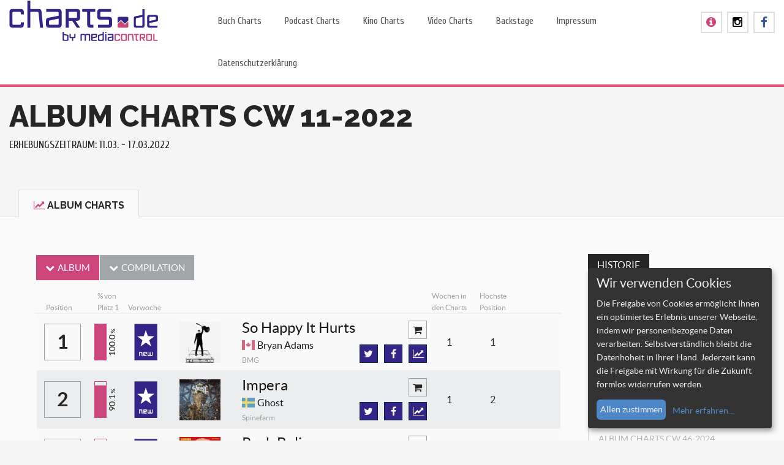

--- FILE ---
content_type: text/html; charset=UTF-8
request_url: https://www.charts.de/album-charts-cw-11-2022/
body_size: 11427
content:
<!DOCTYPE html><html
lang="de" prefix="og: http://ogp.me/ns#"><head><link
rel="stylesheet" type="text/css" href="https://www.charts.de/wp-content/cache/minify/4c264.css" media="all" /><meta
charset="UTF-8"><meta
name="viewport" content="initial-scale=1.0, width=device-width"><title>Album Charts CW 11-2022 - charts.de</title><link
rel="profile" href="http://gmpg.org/xfn/11"><link
rel="pingback" href="https://www.charts.de/xmlrpc.php">
<!--[if lt IE 9]> <script src="https://www.charts.de/wp-content/themes/nillplay/js/html5.js"></script> <![endif]--><meta
name="robots" content="noodp"/><link
rel="canonical" href="https://www.charts.de/album-charts-cw-11-2022/" /><meta
property="og:locale" content="de_DE" /><meta
property="og:type" content="article" /><meta
property="og:title" content="Album Charts CW 11-2022 - charts.de" /><meta
property="og:url" content="https://www.charts.de/album-charts-cw-11-2022/" /><meta
property="og:site_name" content="charts.de" /><meta
property="article:section" content="CW11_2022" /><meta
property="article:published_time" content="2022-03-18T11:13:51+01:00" /><link
rel='dns-prefetch' href='//maps.googleapis.com' /><link
rel='dns-prefetch' href='//fonts.googleapis.com' /><link
rel='dns-prefetch' href='//s.w.org' /><link
rel="alternate" type="application/rss+xml" title="charts.de &raquo; Feed" href="https://www.charts.de/feed/" /><link
rel="alternate" type="application/rss+xml" title="charts.de &raquo; Kommentar-Feed" href="https://www.charts.de/comments/feed/" /><link
rel="alternate" type="application/rss+xml" title="charts.de &raquo; Album Charts CW 11-2022-Kommentar-Feed" href="https://www.charts.de/album-charts-cw-11-2022/feed/" /> <script type="text/javascript">/*<![CDATA[*/window._wpemojiSettings={"baseUrl":"https:\/\/s.w.org\/images\/core\/emoji\/2.3\/72x72\/","ext":".png","svgUrl":"https:\/\/s.w.org\/images\/core\/emoji\/2.3\/svg\/","svgExt":".svg","source":{"concatemoji":"https:\/\/www.charts.de\/wp-includes\/js\/wp-emoji-release.min.js?ver=4.8.27"}};!function(t,a,e){var r,i,n,o=a.createElement("canvas"),l=o.getContext&&o.getContext("2d");function c(t){var e=a.createElement("script");e.src=t,e.defer=e.type="text/javascript",a.getElementsByTagName("head")[0].appendChild(e)}for(n=Array("flag","emoji4"),e.supports={everything:!0,everythingExceptFlag:!0},i=0;i<n.length;i++)e.supports[n[i]]=function(t){var e,a=String.fromCharCode;if(!l||!l.fillText)return!1;switch(l.clearRect(0,0,o.width,o.height),l.textBaseline="top",l.font="600 32px Arial",t){case"flag":return(l.fillText(a(55356,56826,55356,56819),0,0),e=o.toDataURL(),l.clearRect(0,0,o.width,o.height),l.fillText(a(55356,56826,8203,55356,56819),0,0),e===o.toDataURL())?!1:(l.clearRect(0,0,o.width,o.height),l.fillText(a(55356,57332,56128,56423,56128,56418,56128,56421,56128,56430,56128,56423,56128,56447),0,0),e=o.toDataURL(),l.clearRect(0,0,o.width,o.height),l.fillText(a(55356,57332,8203,56128,56423,8203,56128,56418,8203,56128,56421,8203,56128,56430,8203,56128,56423,8203,56128,56447),0,0),e!==o.toDataURL());case"emoji4":return l.fillText(a(55358,56794,8205,9794,65039),0,0),e=o.toDataURL(),l.clearRect(0,0,o.width,o.height),l.fillText(a(55358,56794,8203,9794,65039),0,0),e!==o.toDataURL()}return!1}(n[i]),e.supports.everything=e.supports.everything&&e.supports[n[i]],"flag"!==n[i]&&(e.supports.everythingExceptFlag=e.supports.everythingExceptFlag&&e.supports[n[i]]);e.supports.everythingExceptFlag=e.supports.everythingExceptFlag&&!e.supports.flag,e.DOMReady=!1,e.readyCallback=function(){e.DOMReady=!0},e.supports.everything||(r=function(){e.readyCallback()},a.addEventListener?(a.addEventListener("DOMContentLoaded",r,!1),t.addEventListener("load",r,!1)):(t.attachEvent("onload",r),a.attachEvent("onreadystatechange",function(){"complete"===a.readyState&&e.readyCallback()})),(r=e.source||{}).concatemoji?c(r.concatemoji):r.wpemoji&&r.twemoji&&(c(r.twemoji),c(r.wpemoji)))}(window,document,window._wpemojiSettings);/*]]>*/</script> <style type="text/css">img.wp-smiley,img.emoji{display:inline !important;border:none !important;box-shadow:none !important;height:1em !important;width:1em !important;margin:0
.07em !important;vertical-align:-0.1em !important;background:none !important;padding:0
!important}</style><link
rel='stylesheet' id='upme_google_fonts-css'  href='//fonts.googleapis.com/css?family=Open+Sans%3A400italic%2C700italic%2C400%2C700&#038;subset=latin%2Clatin-ext&#038;ver=4.8.27' type='text/css' media='all' /><style id='rs-plugin-settings-inline-css' type='text/css'>.tp-caption
a{color:#ff7302;text-shadow:none;-webkit-transition:all 0.2s ease-out;-moz-transition:all 0.2s ease-out;-o-transition:all 0.2s ease-out;-ms-transition:all 0.2s ease-out}.tp-caption a:hover{color:#ffa902}</style> <script type="text/javascript" src="https://www.charts.de/wp-content/cache/minify/05fc9.js"></script> <link
rel='https://api.w.org/' href='https://www.charts.de/wp-json/' /><link
rel="EditURI" type="application/rsd+xml" title="RSD" href="https://www.charts.de/xmlrpc.php?rsd" /><link
rel="wlwmanifest" type="application/wlwmanifest+xml" href="https://www.charts.de/wp-includes/wlwmanifest.xml" /><meta
name="generator" content="WordPress 4.8.27" /><link
rel='shortlink' href='https://www.charts.de/?p=42357' /><link
rel="alternate" type="application/json+oembed" href="https://www.charts.de/wp-json/oembed/1.0/embed?url=https%3A%2F%2Fwww.charts.de%2Falbum-charts-cw-11-2022%2F" /><link
rel="alternate" type="text/xml+oembed" href="https://www.charts.de/wp-json/oembed/1.0/embed?url=https%3A%2F%2Fwww.charts.de%2Falbum-charts-cw-11-2022%2F&#038;format=xml" /><style type="text/css">.recentcomments
a{display:inline !important;padding:0
!important;margin:0
!important}</style><link
rel="icon" href="/wp-content/uploads/2015/03/favicon32x32.png" type="image/png"/><meta
name="generator" content="Powered by Slider Revolution 5.0.9 - responsive, Mobile-Friendly Slider Plugin for WordPress with comfortable drag and drop interface." /> <script data-name="googleAnalytics" type="text/plain" data-type="application/javascript">(function(i,s,o,g,r,a,m){i['GoogleAnalyticsObject']=r;i[r]=i[r]||function(){(i[r].q=i[r].q||[]).push(arguments)},i[r].l=1*new Date();a=s.createElement(o),m=s.getElementsByTagName(o)[0];a.async=1;a.src=g;m.parentNode.insertBefore(a,m)})(window,document,'script','https://www.google-analytics.com/analytics.js','ga');ga('create','UA-52232919-2','auto');ga('send','pageview');</script> </head><body
class="post-template-default single single-post postid-42357 single-format-standard"><div
class="container-fluid"><div
class="row play-nav-menu" style="max-height:none;"><div
class="col-xs-8 col-sm-9 col-md-3"><h1 style="margin:0;" title="Charts.de - by media control"><a
href="https://www.charts.de">
<img
src="https://www.charts.de/wp-content/uploads/2015/03/logo.png" alt="Charts.de - by media control" class="play-logo logo-fix img-responsive" />
</a></h1></div><div
class="col-xs-4 col-sm-3 hidden-lg hidden-md header-icon-div" style="margin-top:22px;"><div
class="nillplay-footer-social"><ul><li
class="header-icon"><a
href="https://www.facebook.com/mediacontrolofficial" target="_blank" style="margin-top:-3px;"><i
class="fa fa-facebook facebook-icon"></i></a></li><li
class="header-icon"><a
href="https://www.instagram.com/media.control/" target="_blank" style="margin-top:-3px;"><i
class="fa fa-instagram instagram-icon"></i></a></li><li
class="header-icon"><a
href="/wp-content/uploads/presse/Online_Flyer_mega-charts.pdf" target="_blank" id="flyer-icon"><i
class="fa fa-info-circle"></i></a></li></ul></div></div><div
class="col-xs-12 col-sm-12 col-md-7 nill-nav-back"><div
id="navbar" class="navbar">
<nav
id="site-navigation" class="navigation main-navigation">
<a
class="menu-toggle btn btn-primary btn-block">Menu <i
class="fa fa-bars menu-toggle-fa pull-right"></i></a><div
class="menu-top-menu-container"><ul
id="menu-top-menu" class="nav-menu"><li
style="z-index:99" id="menu-item-5633" class="menu-item menu-item-type-post_type menu-item-object-page menu-item-has-children menu-item-5633"><a
href="https://www.charts.de/buch-charts/">Buch Charts</a><ul
class="sub-menu"><li
style="z-index:98" id="menu-item-5634" class="menu-item menu-item-type-post_type menu-item-object-page menu-item-5634"><a
href="https://www.charts.de/buch-charts/">Buch Charts</a></li><li
style="z-index:97" id="menu-item-5635" class="menu-item menu-item-type-post_type menu-item-object-page menu-item-5635"><a
href="https://www.charts.de/ebook-charts/">Ebook Charts</a></li><li
style="z-index:96" id="menu-item-4853" class="menu-item menu-item-type-post_type menu-item-object-page menu-item-4853"><a
href="https://www.charts.de/hoerbuch-charts/">Hörbuch Charts</a></li><li
style="z-index:95" id="menu-item-4987" class="menu-item menu-item-type-post_type menu-item-object-page menu-item-4987"><a
href="https://www.charts.de/webmedia-charts/">Web Media Charts</a></li></ul></li><li
style="z-index:94" id="menu-item-56089" class="menu-item menu-item-type-post_type menu-item-object-page menu-item-56089"><a
href="https://www.charts.de/podcast-charts/">Podcast Charts</a></li><li
style="z-index:93" id="menu-item-5631" class="menu-item menu-item-type-post_type menu-item-object-page menu-item-5631"><a
href="https://www.charts.de/kino-charts/">Kino Charts</a></li><li
style="z-index:92" id="menu-item-5567" class="menu-item menu-item-type-post_type menu-item-object-page menu-item-has-children menu-item-5567"><a
href="https://www.charts.de/video-charts/">Video Charts</a><ul
class="sub-menu"><li
style="z-index:91" id="menu-item-7416" class="menu-item menu-item-type-post_type menu-item-object-page menu-item-7416"><a
href="https://www.charts.de/video-charts/">DVD Charts</a></li><li
style="z-index:90" id="menu-item-7417" class="menu-item menu-item-type-custom menu-item-object-custom menu-item-7417"><a
href="/video-charts?tab=2">Blu-ray Charts</a></li></ul></li><li
style="z-index:89" id="menu-item-3027" class="menu-item menu-item-type-post_type menu-item-object-page menu-item-3027"><a
href="https://www.charts.de/backstage/">Backstage</a></li><li
style="z-index:88" id="menu-item-1571" class="menu-item menu-item-type-post_type menu-item-object-page menu-item-1571"><a
href="https://www.charts.de/impressum/">Impressum</a></li><li
style="z-index:87" id="menu-item-24783" class="menu-item menu-item-type-post_type menu-item-object-page menu-item-24783"><a
href="https://www.charts.de/datenschutzerklaerung/">Datenschutzerklärung</a></li></ul></div>                        </nav></div></div><div
class="col-md-2 hidden-xs hidden-sm" style="margin-top:22px;"><div
class="nillplay-footer-social"><ul><li
class="header-icon"><a
href="https://www.facebook.com/mediacontrolofficial" target="_blank" style="margin-top:-3px;"><i
class="fa fa-facebook facebook-icon"></i></a></li><li
class="header-icon"><a
href="https://www.instagram.com/media.control/" target="_blank" style="margin-top:-3px;"><i
class="fa fa-instagram instagram-icon"></i></a></li><li
class="header-icon"><a
href="/wp-content/uploads/presse/Online_Flyer_mega-charts.pdf" target="_blank" id="flyer-icon_mobile"><i
class="fa fa-info-circle"></i></a></li></ul></div></div></div><div
class="row"><div
class="play-nav-bottom"></div></div></div><div
class="container-fluid"><div
class="row"><div
class="col-xs-12 col-sm-12 col-md-8 col-lg-9"><div
class="play-post-title-two"><h2 style="overflow-wrap: break-word; text-align:left;">Album Charts CW 11-2022</h2><div
class="info-text" id="info-tab1" style="display:block;">
<span
class="blog-page-h6">Erhebungszeitraum:  11.03. - 17.03.2022</span></div><div
class="info-text" id="info-tab2" >
<span
class="blog-page-h6">Erhebungszeitraum:  11.03. - 17.03.2022</span></div><div
class="info-text" id="info-tab3" ></div><div
class="info-text" id="info-tab4" ></div><div
class="info-text" id="info-tab5" ></div></div></div></div></div></div><div
class="container-fluid"><div
class="row"><ul
class="nav nav-tabs phone-tab-button custom-li"><li
class="overflow-li active-custom" id="li-tab1"><h3>
<a
href="#tab1" class="info-tabs" rel="tab1">
<i
class="fa fa-line-chart play-tab-fa"></i>Album Charts					       </a></h3></li></ul></div></div><div
class="container-fluid"><div
class="row play-container-post pt30 pb30"><div
class="col-md-12 pl30 pr30 padding-responsive"><div><div
class="col-md-12 col-lg-9 padding-responsive"><div
class="tab-content"><div
class="tab-pane active" id="tab1"><div
class="col-md-12"><div
class="play-single-post-detail"><div
class="row functions-button-group padding-lr-0-responsive" id="top-100"><div
class="btn-group pull-left btn-group-radius button-group-responsive" role="group" style="margin-top: 32px;"><h3><a
type="button" class="btn btn-default scroll-to-h1 btn-pink active" style="margin-right:1px;"><i
class="fa fa-chevron-down" style="margin-right:5px;"></i>Album</a></h3><h3><a
type="button" class="btn btn-default scroll-to-h1 btn-pink" href="?type=compilation#top-100" style="color:#fff;margin-right:1px;"><i
class="fa fa-chevron-down" style="margin-right:5px;"></i>Compilation</a></h3></div></div><div><table
class="table table-striped table-hover" id="responsive"><thead><tr><th
style="width: 10%;" class="music-table-th table-th-left"><span
class="info3-span">Position</span></th><th
style="width: 5%;" class="music-table-th table-th-left"><span
class="info3-span">% von<br><span
class="th-nowrap">Platz 1<span></span></th><th
style="width: 10%;" class="music-table-th table-th-left"><span
class="info3-span">Vorwoche</span></th><th
style="width: 10%;"></th><th
style="width: 40%;"></th><th
style="width: 10%;" class="music-table-th"><span
class="info3-span">Wochen in<br><span
class="th-nowrap">den Charts</span></span></th><th
style="width: 5%;" class="music-table-th"><span
class="info3-span">Höchste<br><span
class="th-nowrap">Position</span></span></th><th
style="width: 10%;"></th></tr></thead><tbody
class="chart-table"><tr><td
style="padding:10px 10px;"><div
class="pos-span">1</span></td><td
style="padding:10px 0px 10px 10px"><div
class="percentage-div"><div
class="percentage-inner" style="height:100.0%;"></div><div
class="percentage-text">100.0<span
style="font-size:0.7em;"> %</span></div></div></td><td><div
style="position:relative;">
<img
src="https://www.charts.de/wp-content/uploads/2015/07/new.png" class="img-responsive oscitas-res-image width-height-img-last-pos"></div></td><td
class="table-img-td" rel="1"><div
style="position:relative;"><span
class="last-pos-hidden-68x95 hide-all" style="width:21px; left:47px; padding-left:6px;"><i
class="fa fa-star last-pos-icon"></i></span><img
width="67" height="67" src="https://www.charts.de/wp-content/uploads/2022/03/17555979-67x67.jpg" class="attachment-67x67 size-67x67" alt="" srcset="https://www.charts.de/wp-content/uploads/2022/03/17555979-67x67.jpg 67w, https://www.charts.de/wp-content/uploads/2022/03/17555979-150x150.jpg 150w, https://www.charts.de/wp-content/uploads/2022/03/17555979.jpg 218w" sizes="(max-width: 67px) 100vw, 67px" /></div></td><td><div><span
style="float:right; position:relative">
<a
style="top:2px;" href="https://juke.com/de/de/search?q=So+Happy+It+Hurts+Bryan+Adams" target="_blank" class="cart-a" title="Jetzt kaufen!">
<i
class="fa fa-shopping-cart"></i>
</a>
</span><span
class="info1-span">So Happy It Hurts</span></div><span
class="info2-span"><span
class="flag-icon flag-icon-ca" style="margin-right:4px;"></span>Bryan Adams</span><br><div
class="td-min-width">
<span
class="info3-span min-ellipsis">BMG</span>
<span
class="pull-right" style="position:relative;">
<a
href="#" class="stats-link cart-a" title="Statistiken anzeigen" rel="4058-17555979-535-f866321a5754bde566ba204eb99a1256">
<i
class="fa fa-line-chart"></i>
</a>
</span><span
class="pull-right" style="margin-right:5px; position:relative;"><a
class="socialmedia-link cart-a" style="left:-35px;" title="Facebook" target="_blank" href="http://www.facebook.com/bryanadamsofficial">
<span
style="padding:0 4px;">
<i
class="fa fa-facebook"></i>
</span>
</a></span><span
class="pull-right" style="margin-right:5px; position:relative;"><a
class="cart-a socialmedia-link" style="left:-75px;" title="Twitter" target="_blank" href="http://www.twitter.com/@bryanadams">
<i
class="fa fa-twitter"></i>
</a></span></div></td><td
style="text-align: center;"><span
class="info2-span">1</span></td><td
style="text-align: center;"><span>1</span></td><td
style="display:none;">
1 Wochen in den Charts <br>
Höchste Position: 1<br>
100.0 % von Platz 1</td><td
style="padding:10px 10px;"><div
class="row" style="margin:0px;"><div
class="pull-left videoicon-margin-bot"></div><div
class="pull-left"><a
href="https://juke.com/de/de/search?q=So+Happy+It+Hurts+Bryan+Adams" target="_blank" class="cart-a-sm" title="Jetzt kaufen!" style="display:none;">
<i
class="fa fa-shopping-cart"></i>
</a></div><div
class="pull-left"><a
href="http://www.facebook.com/bryanadamsofficial" target="_blank" class="cart-a-sm" title="Facebook" style="display:none; padding-left:10px !important;">
<i
class="fa fa-facebook"></i>
</a></div><div
class="pull-left"><a
href="http://www.twitter.com/@bryanadams" target="_blank" class="cart-a-sm" title="Twitter" style="display:none;">
<i
class="fa fa-twitter"></i>
</a></div></div></td></tr><tr
class="video-row-tr"><td
colspan = "8" style="display:none;" id="row-alben1" active="0" class="video-row"><div
style="text-align:center;">
<iframe
id="frame-alben1" seamless frameBorder="0" width="100%" height="100%" src="" allowfullscreen class="iframe" scrolling="no" style="max-width: 755px; max-height: 490px;"></iframe></div></td></tr><tr
class="stats-row-tr"><td
colspan = "8" style="display:none;" id="chart-row-4058-17555979-535-f866321a5754bde566ba204eb99a1256" class="stats-row"><div
id="chart-4058-17555979-535-f866321a5754bde566ba204eb99a1256" style="height:350px; position:relative;" class="stats-row-container"></div></td></tr><tr><td
style="padding:10px 10px;"><div
class="pos-span">2</span></td><td
style="padding:10px 0px 10px 10px"><div
class="percentage-div"><div
class="percentage-inner" style="height:90.1%;"></div><div
class="percentage-text">90.1<span
style="font-size:0.7em;"> %</span></div></div></td><td><div
style="position:relative;">
<img
src="https://www.charts.de/wp-content/uploads/2015/07/new.png" class="img-responsive oscitas-res-image width-height-img-last-pos"></div></td><td
class="table-img-td" rel="2"><div
style="position:relative;"><span
class="last-pos-hidden-68x95 hide-all" style="width:21px; left:47px; padding-left:6px;"><i
class="fa fa-star last-pos-icon"></i></span><img
width="67" height="67" src="https://www.charts.de/wp-content/uploads/2022/03/17862348-67x67.jpg" class="attachment-67x67 size-67x67" alt="" srcset="https://www.charts.de/wp-content/uploads/2022/03/17862348-67x67.jpg 67w, https://www.charts.de/wp-content/uploads/2022/03/17862348-150x150.jpg 150w, https://www.charts.de/wp-content/uploads/2022/03/17862348.jpg 218w" sizes="(max-width: 67px) 100vw, 67px" /></div></td><td><div><span
style="float:right; position:relative">
<a
style="top:2px;" href="https://juke.com/de/de/search?q=Impera+Ghost" target="_blank" class="cart-a" title="Jetzt kaufen!">
<i
class="fa fa-shopping-cart"></i>
</a>
</span><span
class="info1-span">Impera</span></div><span
class="info2-span"><span
class="flag-icon flag-icon-se" style="margin-right:4px;"></span>Ghost</span><br><div
class="td-min-width">
<span
class="info3-span min-ellipsis">Spinefarm</span>
<span
class="pull-right" style="position:relative;">
<a
href="#" class="stats-link cart-a" title="Statistiken anzeigen" rel="4058-17862348-5064-4b2135e1bbb02e78d68c5d01f88a9c2a">
<i
class="fa fa-line-chart"></i>
</a>
</span><span
class="pull-right" style="margin-right:5px; position:relative;"><a
class="socialmedia-link cart-a" style="left:-35px;" title="Facebook" target="_blank" href="http://www.facebook.com/thebandghost">
<span
style="padding:0 4px;">
<i
class="fa fa-facebook"></i>
</span>
</a></span><span
class="pull-right" style="margin-right:5px; position:relative;"><a
class="cart-a socialmedia-link" style="left:-75px;" title="Twitter" target="_blank" href="http://www.twitter.com/@thebandGHOST">
<i
class="fa fa-twitter"></i>
</a></span></div></td><td
style="text-align: center;"><span
class="info2-span">1</span></td><td
style="text-align: center;"><span>2</span></td><td
style="display:none;">
1 Wochen in den Charts <br>
Höchste Position: 2<br>
90.1 % von Platz 1</td><td
style="padding:10px 10px;"><div
class="row" style="margin:0px;"><div
class="pull-left videoicon-margin-bot"></div><div
class="pull-left"><a
href="https://juke.com/de/de/search?q=Impera+Ghost" target="_blank" class="cart-a-sm" title="Jetzt kaufen!" style="display:none;">
<i
class="fa fa-shopping-cart"></i>
</a></div><div
class="pull-left"><a
href="http://www.facebook.com/thebandghost" target="_blank" class="cart-a-sm" title="Facebook" style="display:none; padding-left:10px !important;">
<i
class="fa fa-facebook"></i>
</a></div><div
class="pull-left"><a
href="http://www.twitter.com/@thebandGHOST" target="_blank" class="cart-a-sm" title="Twitter" style="display:none;">
<i
class="fa fa-twitter"></i>
</a></div></div></td></tr><tr
class="video-row-tr"><td
colspan = "8" style="display:none;" id="row-alben2" active="0" class="video-row"><div
style="text-align:center;">
<iframe
id="frame-alben2" seamless frameBorder="0" width="100%" height="100%" src="" allowfullscreen class="iframe" scrolling="no" style="max-width: 755px; max-height: 490px;"></iframe></div></td></tr><tr
class="stats-row-tr"><td
colspan = "8" style="display:none;" id="chart-row-4058-17862348-5064-4b2135e1bbb02e78d68c5d01f88a9c2a" class="stats-row"><div
id="chart-4058-17862348-5064-4b2135e1bbb02e78d68c5d01f88a9c2a" style="height:350px; position:relative;" class="stats-row-container"></div></td></tr><tr><td
style="padding:10px 10px;"><div
class="pos-span">3</span></td><td
style="padding:10px 0px 10px 10px"><div
class="percentage-div"><div
class="percentage-inner" style="height:72.1%;"></div><div
class="percentage-text">72.1<span
style="font-size:0.7em;"> %</span></div></div></td><td><div
style="position:relative;">
<img
src="https://www.charts.de/wp-content/uploads/2015/07/gefallen.png" class="img-responsive oscitas-res-image width-height-img-last-pos"><div
class="last-pos-gefallen last-pos-gefallen-1"><span
class="last-pos-span">2</span></div></div></td><td
class="table-img-td" rel="3"><div
style="position:relative;"><span
class="last-pos-hidden-68x95 hide-all" style="width:23px; left:45px;"><i
class="fa fa-caret-down last-pos-icon"></i>2</span><img
width="67" height="67" src="https://www.charts.de/wp-content/uploads/2022/03/17654791-67x67.jpg" class="attachment-67x67 size-67x67" alt="" srcset="https://www.charts.de/wp-content/uploads/2022/03/17654791-67x67.jpg 67w, https://www.charts.de/wp-content/uploads/2022/03/17654791-150x150.jpg 150w, https://www.charts.de/wp-content/uploads/2022/03/17654791-300x300.jpg 300w, https://www.charts.de/wp-content/uploads/2022/03/17654791-350x350.jpg 350w, https://www.charts.de/wp-content/uploads/2022/03/17654791.jpg 358w" sizes="(max-width: 67px) 100vw, 67px" /></div></td><td><div><span
style="float:right; position:relative">
<a
style="top:2px;" href="https://juke.com/de/de/search?q=Rock+Believer+Scorpions" target="_blank" class="cart-a" title="Jetzt kaufen!">
<i
class="fa fa-shopping-cart"></i>
</a>
</span><span
class="info1-span">Rock Believer</span></div><span
class="info2-span"><span
class="flag-icon flag-icon-de" style="margin-right:4px;"></span>Scorpions</span><br><div
class="td-min-width">
<span
class="info3-span min-ellipsis">Vertigo</span>
<span
class="pull-right" style="position:relative;">
<a
href="#" class="stats-link cart-a" title="Statistiken anzeigen" rel="4058-17654791-178-4b0fc76f17ed19432889bddf0de2b995">
<i
class="fa fa-line-chart"></i>
</a>
</span><span
class="pull-right" style="margin-right:5px; position:relative;"><a
class="socialmedia-link cart-a" style="left:-35px;" title="Facebook" target="_blank" href="http://www.facebook.com/Scorpions">
<span
style="padding:0 4px;">
<i
class="fa fa-facebook"></i>
</span>
</a></span><span
class="pull-right" style="margin-right:5px; position:relative;"><a
class="cart-a socialmedia-link" style="left:-75px;" title="Twitter" target="_blank" href="http://www.twitter.com/@scorpions">
<i
class="fa fa-twitter"></i>
</a></span></div></td><td
style="text-align: center;"><span
class="info2-span">3</span></td><td
style="text-align: center;"><span>1</span></td><td
style="display:none;">
3 Wochen in den Charts <br>
Höchste Position: 1<br>
72.1 % von Platz 1</td><td
style="padding:10px 10px;"><div
class="row" style="margin:0px;"><div
class="pull-left videoicon-margin-bot"></div><div
class="pull-left"><a
href="https://juke.com/de/de/search?q=Rock+Believer+Scorpions" target="_blank" class="cart-a-sm" title="Jetzt kaufen!" style="display:none;">
<i
class="fa fa-shopping-cart"></i>
</a></div><div
class="pull-left"><a
href="http://www.facebook.com/Scorpions" target="_blank" class="cart-a-sm" title="Facebook" style="display:none; padding-left:10px !important;">
<i
class="fa fa-facebook"></i>
</a></div><div
class="pull-left"><a
href="http://www.twitter.com/@scorpions" target="_blank" class="cart-a-sm" title="Twitter" style="display:none;">
<i
class="fa fa-twitter"></i>
</a></div></div></td></tr><tr
class="video-row-tr"><td
colspan = "8" style="display:none;" id="row-alben3" active="0" class="video-row"><div
style="text-align:center;">
<iframe
id="frame-alben3" seamless frameBorder="0" width="100%" height="100%" src="" allowfullscreen class="iframe" scrolling="no" style="max-width: 755px; max-height: 490px;"></iframe></div></td></tr><tr
class="stats-row-tr"><td
colspan = "8" style="display:none;" id="chart-row-4058-17654791-178-4b0fc76f17ed19432889bddf0de2b995" class="stats-row"><div
id="chart-4058-17654791-178-4b0fc76f17ed19432889bddf0de2b995" style="height:350px; position:relative;" class="stats-row-container"></div></td></tr><tr><td
style="padding:10px 10px;"><div
class="pos-span">4</span></td><td
style="padding:10px 0px 10px 10px"><div
class="percentage-div"><div
class="percentage-inner" style="height:58.4%;"></div><div
class="percentage-text">58.4<span
style="font-size:0.7em;"> %</span></div></div></td><td><div
style="position:relative;">
<img
src="https://www.charts.de/wp-content/uploads/2015/07/unveraendert.png" class="img-responsive oscitas-res-image width-height-img-last-pos"></div></td><td
class="table-img-td" rel="4"><div
style="position:relative;"><span
class="last-pos-hidden-68x95 hide-all" style="width:21px; left:47px; padding-left:4px;"><i
class="fa fa-caret-right last-pos-icon"></i></span><img
width="67" height="67" src="https://www.charts.de/wp-content/uploads/2022/03/17756685-67x67.jpg" class="attachment-67x67 size-67x67" alt="" srcset="https://www.charts.de/wp-content/uploads/2022/03/17756685-67x67.jpg 67w, https://www.charts.de/wp-content/uploads/2022/03/17756685-150x150.jpg 150w, https://www.charts.de/wp-content/uploads/2022/03/17756685.jpg 218w" sizes="(max-width: 67px) 100vw, 67px" /></div></td><td><div><span
style="float:right; position:relative">
<a
style="top:2px;" href="https://juke.com/de/de/search?q=Multitude+Stromae" target="_blank" class="cart-a" title="Jetzt kaufen!">
<i
class="fa fa-shopping-cart"></i>
</a>
</span><span
class="info1-span">Multitude</span></div><span
class="info2-span"><span
class="flag-icon flag-icon-be" style="margin-right:4px;"></span>Stromae</span><br><div
class="td-min-width">
<span
class="info3-span min-ellipsis">Polydor</span>
<span
class="pull-right" style="position:relative;">
<a
href="#" class="stats-link cart-a" title="Statistiken anzeigen" rel="4058-17756685-63-0f82ec84b9111815002a0547bd96e0ea">
<i
class="fa fa-line-chart"></i>
</a>
</span><span
class="pull-right" style="margin-right:5px; position:relative;"><a
class="socialmedia-link cart-a" style="left:-35px;" title="Facebook" target="_blank" href="http://www.facebook.com/stromae">
<span
style="padding:0 4px;">
<i
class="fa fa-facebook"></i>
</span>
</a></span><span
class="pull-right" style="margin-right:5px; position:relative;"><a
class="cart-a socialmedia-link" style="left:-75px;" title="Twitter" target="_blank" href="http://www.twitter.com/@Stromae">
<i
class="fa fa-twitter"></i>
</a></span></div></td><td
style="text-align: center;"><span
class="info2-span">2</span></td><td
style="text-align: center;"><span>4</span></td><td
style="display:none;">
2 Wochen in den Charts <br>
Höchste Position: 4<br>
58.4 % von Platz 1</td><td
style="padding:10px 10px;"><div
class="row" style="margin:0px;"><div
class="pull-left videoicon-margin-bot"></div><div
class="pull-left"><a
href="https://juke.com/de/de/search?q=Multitude+Stromae" target="_blank" class="cart-a-sm" title="Jetzt kaufen!" style="display:none;">
<i
class="fa fa-shopping-cart"></i>
</a></div><div
class="pull-left"><a
href="http://www.facebook.com/stromae" target="_blank" class="cart-a-sm" title="Facebook" style="display:none; padding-left:10px !important;">
<i
class="fa fa-facebook"></i>
</a></div><div
class="pull-left"><a
href="http://www.twitter.com/@Stromae" target="_blank" class="cart-a-sm" title="Twitter" style="display:none;">
<i
class="fa fa-twitter"></i>
</a></div></div></td></tr><tr
class="video-row-tr"><td
colspan = "8" style="display:none;" id="row-alben4" active="0" class="video-row"><div
style="text-align:center;">
<iframe
id="frame-alben4" seamless frameBorder="0" width="100%" height="100%" src="" allowfullscreen class="iframe" scrolling="no" style="max-width: 755px; max-height: 490px;"></iframe></div></td></tr><tr
class="stats-row-tr"><td
colspan = "8" style="display:none;" id="chart-row-4058-17756685-63-0f82ec84b9111815002a0547bd96e0ea" class="stats-row"><div
id="chart-4058-17756685-63-0f82ec84b9111815002a0547bd96e0ea" style="height:350px; position:relative;" class="stats-row-container"></div></td></tr><tr><td
style="padding:10px 10px;"><div
class="pos-span">5</span></td><td
style="padding:10px 0px 10px 10px"><div
class="percentage-div"><div
class="percentage-inner" style="height:57.5%;"></div><div
class="percentage-text">57.5<span
style="font-size:0.7em;"> %</span></div></div></td><td><div
style="position:relative;">
<img
src="https://www.charts.de/wp-content/uploads/2015/07/gefallen.png" class="img-responsive oscitas-res-image width-height-img-last-pos"><div
class="last-pos-gefallen last-pos-gefallen-1"><span
class="last-pos-span">1</span></div></div></td><td
class="table-img-td" rel="5"><div
style="position:relative;"><span
class="last-pos-hidden-68x95 hide-all" style="width:23px; left:45px;"><i
class="fa fa-caret-down last-pos-icon"></i>1</span><img
width="67" height="67" src="https://www.charts.de/wp-content/uploads/2022/03/17537480-67x67.jpg" class="attachment-67x67 size-67x67" alt="" srcset="https://www.charts.de/wp-content/uploads/2022/03/17537480-67x67.jpg 67w, https://www.charts.de/wp-content/uploads/2022/03/17537480-150x150.jpg 150w, https://www.charts.de/wp-content/uploads/2022/03/17537480.jpg 218w" sizes="(max-width: 67px) 100vw, 67px" /></div></td><td><div><span
style="float:right; position:relative">
<a
style="top:2px;" href="https://juke.com/de/de/search?q=The+War+To+End+All+Wars+Sabaton" target="_blank" class="cart-a" title="Jetzt kaufen!">
<i
class="fa fa-shopping-cart"></i>
</a>
</span><span
class="info1-span">The War To End All Wars</span></div><span
class="info2-span"><span
class="flag-icon flag-icon-se" style="margin-right:4px;"></span>Sabaton</span><br><div
class="td-min-width">
<span
class="info3-span min-ellipsis">Nuclear Blast</span>
<span
class="pull-right" style="position:relative;">
<a
href="#" class="stats-link cart-a" title="Statistiken anzeigen" rel="4058-17537480-353-66bbdf118c62a166f0df046de49dcf6a">
<i
class="fa fa-line-chart"></i>
</a>
</span><span
class="pull-right" style="margin-right:5px; position:relative;"><a
class="socialmedia-link cart-a" style="left:-35px;" title="Facebook" target="_blank" href="http://www.facebook.com/sabaton">
<span
style="padding:0 4px;">
<i
class="fa fa-facebook"></i>
</span>
</a></span><span
class="pull-right" style="margin-right:5px; position:relative;"><a
class="cart-a socialmedia-link" style="left:-75px;" title="Twitter" target="_blank" href="http://www.twitter.com/@sabaton">
<i
class="fa fa-twitter"></i>
</a></span></div></td><td
style="text-align: center;"><span
class="info2-span">2</span></td><td
style="text-align: center;"><span>1</span></td><td
style="display:none;">
2 Wochen in den Charts <br>
Höchste Position: 1<br>
57.5 % von Platz 1</td><td
style="padding:10px 10px;"><div
class="row" style="margin:0px;"><div
class="pull-left videoicon-margin-bot"></div><div
class="pull-left"><a
href="https://juke.com/de/de/search?q=The+War+To+End+All+Wars+Sabaton" target="_blank" class="cart-a-sm" title="Jetzt kaufen!" style="display:none;">
<i
class="fa fa-shopping-cart"></i>
</a></div><div
class="pull-left"><a
href="http://www.facebook.com/sabaton" target="_blank" class="cart-a-sm" title="Facebook" style="display:none; padding-left:10px !important;">
<i
class="fa fa-facebook"></i>
</a></div><div
class="pull-left"><a
href="http://www.twitter.com/@sabaton" target="_blank" class="cart-a-sm" title="Twitter" style="display:none;">
<i
class="fa fa-twitter"></i>
</a></div></div></td></tr><tr
class="video-row-tr"><td
colspan = "8" style="display:none;" id="row-alben5" active="0" class="video-row"><div
style="text-align:center;">
<iframe
id="frame-alben5" seamless frameBorder="0" width="100%" height="100%" src="" allowfullscreen class="iframe" scrolling="no" style="max-width: 755px; max-height: 490px;"></iframe></div></td></tr><tr
class="stats-row-tr"><td
colspan = "8" style="display:none;" id="chart-row-4058-17537480-353-66bbdf118c62a166f0df046de49dcf6a" class="stats-row"><div
id="chart-4058-17537480-353-66bbdf118c62a166f0df046de49dcf6a" style="height:350px; position:relative;" class="stats-row-container"></div></td></tr><tr><td
style="padding:10px 10px;"><div
class="pos-span">6</span></td><td
style="padding:10px 0px 10px 10px"><div
class="percentage-div"><div
class="percentage-inner" style="height:45.3%;"></div><div
class="percentage-text">45.3<span
style="font-size:0.7em;"> %</span></div></div></td><td><div
style="position:relative;">
<img
src="https://www.charts.de/wp-content/uploads/2015/07/gefallen.png" class="img-responsive oscitas-res-image width-height-img-last-pos"><div
class="last-pos-gefallen last-pos-gefallen-1"><span
class="last-pos-span">5</span></div></div></td><td
class="table-img-td" rel="6"><div
style="position:relative;"><span
class="last-pos-hidden-68x95 hide-all" style="width:23px; left:45px;"><i
class="fa fa-caret-down last-pos-icon"></i>5</span><img
width="67" height="67" src="https://www.charts.de/wp-content/uploads/2022/03/17544725-67x67.jpg" class="attachment-67x67 size-67x67" alt="" srcset="https://www.charts.de/wp-content/uploads/2022/03/17544725-67x67.jpg 67w, https://www.charts.de/wp-content/uploads/2022/03/17544725-150x150.jpg 150w, https://www.charts.de/wp-content/uploads/2022/03/17544725-300x300.jpg 300w, https://www.charts.de/wp-content/uploads/2022/03/17544725-350x350.jpg 350w, https://www.charts.de/wp-content/uploads/2022/03/17544725.jpg 358w" sizes="(max-width: 67px) 100vw, 67px" /></div></td><td><div><span
style="float:right; position:relative">
<a
style="top:2px;" href="https://juke.com/de/de/search?q=The+Tipping+Point+Tears+For+Fears" target="_blank" class="cart-a" title="Jetzt kaufen!">
<i
class="fa fa-shopping-cart"></i>
</a>
</span><span
class="info1-span">The Tipping Point</span></div><span
class="info2-span"><span
class="flag-icon flag-icon-gb" style="margin-right:4px;"></span>Tears For Fears</span><br><div
class="td-min-width">
<span
class="info3-span min-ellipsis">Concord</span>
<span
class="pull-right" style="position:relative;">
<a
href="#" class="stats-link cart-a" title="Statistiken anzeigen" rel="4058-17544725-5384-be6b80345c76934f685337c778eff5a9">
<i
class="fa fa-line-chart"></i>
</a>
</span><span
class="pull-right" style="margin-right:5px; position:relative;"><a
class="socialmedia-link cart-a" style="left:-35px;" title="Facebook" target="_blank" href="http://www.facebook.com/TearsForFears">
<span
style="padding:0 4px;">
<i
class="fa fa-facebook"></i>
</span>
</a></span><span
class="pull-right" style="margin-right:5px; position:relative;"><a
class="cart-a socialmedia-link" style="left:-75px;" title="Twitter" target="_blank" href="http://www.twitter.com/@tearsforfears">
<i
class="fa fa-twitter"></i>
</a></span></div></td><td
style="text-align: center;"><span
class="info2-span">3</span></td><td
style="text-align: center;"><span>2</span></td><td
style="display:none;">
3 Wochen in den Charts <br>
Höchste Position: 2<br>
45.3 % von Platz 1</td><td
style="padding:10px 10px;"><div
class="row" style="margin:0px;"><div
class="pull-left videoicon-margin-bot"></div><div
class="pull-left"><a
href="https://juke.com/de/de/search?q=The+Tipping+Point+Tears+For+Fears" target="_blank" class="cart-a-sm" title="Jetzt kaufen!" style="display:none;">
<i
class="fa fa-shopping-cart"></i>
</a></div><div
class="pull-left"><a
href="http://www.facebook.com/TearsForFears" target="_blank" class="cart-a-sm" title="Facebook" style="display:none; padding-left:10px !important;">
<i
class="fa fa-facebook"></i>
</a></div><div
class="pull-left"><a
href="http://www.twitter.com/@tearsforfears" target="_blank" class="cart-a-sm" title="Twitter" style="display:none;">
<i
class="fa fa-twitter"></i>
</a></div></div></td></tr><tr
class="video-row-tr"><td
colspan = "8" style="display:none;" id="row-alben6" active="0" class="video-row"><div
style="text-align:center;">
<iframe
id="frame-alben6" seamless frameBorder="0" width="100%" height="100%" src="" allowfullscreen class="iframe" scrolling="no" style="max-width: 755px; max-height: 490px;"></iframe></div></td></tr><tr
class="stats-row-tr"><td
colspan = "8" style="display:none;" id="chart-row-4058-17544725-5384-be6b80345c76934f685337c778eff5a9" class="stats-row"><div
id="chart-4058-17544725-5384-be6b80345c76934f685337c778eff5a9" style="height:350px; position:relative;" class="stats-row-container"></div></td></tr><tr><td
style="padding:10px 10px;"><div
class="pos-span">7</span></td><td
style="padding:10px 0px 10px 10px"><div
class="percentage-div"><div
class="percentage-inner" style="height:42.6%;"></div><div
class="percentage-text">42.6<span
style="font-size:0.7em;"> %</span></div></div></td><td><div
style="position:relative;">
<img
src="https://www.charts.de/wp-content/uploads/2015/07/new.png" class="img-responsive oscitas-res-image width-height-img-last-pos"></div></td><td
class="table-img-td" rel="7"><div
style="position:relative;"><span
class="last-pos-hidden-68x95 hide-all" style="width:21px; left:47px; padding-left:6px;"><i
class="fa fa-star last-pos-icon"></i></span><img
width="67" height="67" src="https://www.charts.de/wp-content/uploads/2022/03/17752785-67x67.jpg" class="attachment-67x67 size-67x67" alt="" srcset="https://www.charts.de/wp-content/uploads/2022/03/17752785-67x67.jpg 67w, https://www.charts.de/wp-content/uploads/2022/03/17752785-150x150.jpg 150w, https://www.charts.de/wp-content/uploads/2022/03/17752785.jpg 218w" sizes="(max-width: 67px) 100vw, 67px" /></div></td><td><div><span
style="float:right; position:relative">
<a
style="top:2px;" href="https://juke.com/de/de/search?q=Dein+Song+2022+Various+Artists" target="_blank" class="cart-a" title="Jetzt kaufen!">
<i
class="fa fa-shopping-cart"></i>
</a>
</span><span
class="info1-span">Dein Song 2022</span></div><span
class="info2-span">Various Artists</span><br><div
class="td-min-width">
<span
class="info3-span min-ellipsis">Polystar</span>
<span
class="pull-right" style="position:relative;">
<a
href="#" class="stats-link cart-a" title="Statistiken anzeigen" rel="4058-17752785-1-637b06bb2e9539514ea3949df93972fa">
<i
class="fa fa-line-chart"></i>
</a>
</span><span
class="pull-right" style="margin-right:5px; position:relative;"></span><span
class="pull-right" style="margin-right:5px; position:relative;"></span></div></td><td
style="text-align: center;"><span
class="info2-span">1</span></td><td
style="text-align: center;"><span>7</span></td><td
style="display:none;">
1 Wochen in den Charts <br>
Höchste Position: 7<br>
42.6 % von Platz 1</td><td
style="padding:10px 10px;"><div
class="row" style="margin:0px;"><div
class="pull-left videoicon-margin-bot"></div><div
class="pull-left"><a
href="https://juke.com/de/de/search?q=Dein+Song+2022+Various+Artists" target="_blank" class="cart-a-sm" title="Jetzt kaufen!" style="display:none;">
<i
class="fa fa-shopping-cart"></i>
</a></div></div></td></tr><tr
class="video-row-tr"><td
colspan = "8" style="display:none;" id="row-alben7" active="0" class="video-row"><div
style="text-align:center;">
<iframe
id="frame-alben7" seamless frameBorder="0" width="100%" height="100%" src="" allowfullscreen class="iframe" scrolling="no" style="max-width: 755px; max-height: 490px;"></iframe></div></td></tr><tr
class="stats-row-tr"><td
colspan = "8" style="display:none;" id="chart-row-4058-17752785-1-637b06bb2e9539514ea3949df93972fa" class="stats-row"><div
id="chart-4058-17752785-1-637b06bb2e9539514ea3949df93972fa" style="height:350px; position:relative;" class="stats-row-container"></div></td></tr><tr><td
style="padding:10px 10px;"><div
class="pos-span">8</span></td><td
style="padding:10px 0px 10px 10px"><div
class="percentage-div"><div
class="percentage-inner" style="height:42.1%;"></div><div
class="percentage-text">42.1<span
style="font-size:0.7em;"> %</span></div></div></td><td><div
style="position:relative;">
<img
src="https://www.charts.de/wp-content/uploads/2015/07/new.png" class="img-responsive oscitas-res-image width-height-img-last-pos"></div></td><td
class="table-img-td" rel="8"><div
style="position:relative;"><span
class="last-pos-hidden-68x95 hide-all" style="width:21px; left:47px; padding-left:6px;"><i
class="fa fa-star last-pos-icon"></i></span><img
width="67" height="67" src="https://www.charts.de/wp-content/uploads/2022/03/18066796-67x67.jpg" class="attachment-67x67 size-67x67" alt="" srcset="https://www.charts.de/wp-content/uploads/2022/03/18066796-67x67.jpg 67w, https://www.charts.de/wp-content/uploads/2022/03/18066796-150x150.jpg 150w, https://www.charts.de/wp-content/uploads/2022/03/18066796.jpg 218w" sizes="(max-width: 67px) 100vw, 67px" /></div></td><td><div><span
style="float:right; position:relative">
<a
style="top:2px;" href="https://juke.com/de/de/search?q=8+Capital+Bra" target="_blank" class="cart-a" title="Jetzt kaufen!">
<i
class="fa fa-shopping-cart"></i>
</a>
</span><span
class="info1-span">8</span></div><span
class="info2-span"><span
class="flag-icon flag-icon-de" style="margin-right:4px;"></span>Capital Bra</span><br><div
class="td-min-width">
<span
class="info3-span min-ellipsis">Urban</span>
<span
class="pull-right" style="position:relative;">
<a
href="#" class="stats-link cart-a" title="Statistiken anzeigen" rel="4058-18066796-6255-7f676b9aa445ad6425358f2997585ddb">
<i
class="fa fa-line-chart"></i>
</a>
</span><span
class="pull-right" style="margin-right:5px; position:relative;"><a
class="socialmedia-link cart-a" style="left:-35px;" title="Facebook" target="_blank" href="http://www.facebook.com/Capitalbra">
<span
style="padding:0 4px;">
<i
class="fa fa-facebook"></i>
</span>
</a></span><span
class="pull-right" style="margin-right:5px; position:relative;"></span></div></td><td
style="text-align: center;"><span
class="info2-span">1</span></td><td
style="text-align: center;"><span>8</span></td><td
style="display:none;">
1 Wochen in den Charts <br>
Höchste Position: 8<br>
42.1 % von Platz 1</td><td
style="padding:10px 10px;"><div
class="row" style="margin:0px;"><div
class="pull-left videoicon-margin-bot"></div><div
class="pull-left"><a
href="https://juke.com/de/de/search?q=8+Capital+Bra" target="_blank" class="cart-a-sm" title="Jetzt kaufen!" style="display:none;">
<i
class="fa fa-shopping-cart"></i>
</a></div><div
class="pull-left"><a
href="http://www.facebook.com/Capitalbra" target="_blank" class="cart-a-sm" title="Facebook" style="display:none; padding-left:10px !important;">
<i
class="fa fa-facebook"></i>
</a></div></div></td></tr><tr
class="video-row-tr"><td
colspan = "8" style="display:none;" id="row-alben8" active="0" class="video-row"><div
style="text-align:center;">
<iframe
id="frame-alben8" seamless frameBorder="0" width="100%" height="100%" src="" allowfullscreen class="iframe" scrolling="no" style="max-width: 755px; max-height: 490px;"></iframe></div></td></tr><tr
class="stats-row-tr"><td
colspan = "8" style="display:none;" id="chart-row-4058-18066796-6255-7f676b9aa445ad6425358f2997585ddb" class="stats-row"><div
id="chart-4058-18066796-6255-7f676b9aa445ad6425358f2997585ddb" style="height:350px; position:relative;" class="stats-row-container"></div></td></tr><tr><td
style="padding:10px 10px;"><div
class="pos-span">9</span></td><td
style="padding:10px 0px 10px 10px"><div
class="percentage-div"><div
class="percentage-inner" style="height:41.1%;"></div><div
class="percentage-text">41.1<span
style="font-size:0.7em;"> %</span></div></div></td><td><div
style="position:relative;">
<img
src="https://www.charts.de/wp-content/uploads/2015/07/gefallen.png" class="img-responsive oscitas-res-image width-height-img-last-pos"><div
class="last-pos-gefallen last-pos-gefallen-1"><span
class="last-pos-span">3</span></div></div></td><td
class="table-img-td" rel="9"><div
style="position:relative;"><span
class="last-pos-hidden-68x95 hide-all" style="width:23px; left:45px;"><i
class="fa fa-caret-down last-pos-icon"></i>3</span><img
width="67" height="67" src="https://www.charts.de/wp-content/uploads/2022/03/17692393-67x67.jpg" class="attachment-67x67 size-67x67" alt="" srcset="https://www.charts.de/wp-content/uploads/2022/03/17692393-67x67.jpg 67w, https://www.charts.de/wp-content/uploads/2022/03/17692393-150x150.jpg 150w, https://www.charts.de/wp-content/uploads/2022/03/17692393.jpg 218w" sizes="(max-width: 67px) 100vw, 67px" /></div></td><td><div><span
style="float:right; position:relative">
<a
style="top:2px;" href="https://juke.com/de/de/search?q=An+Hour+Before+It%27s+Dark+Marillion" target="_blank" class="cart-a" title="Jetzt kaufen!">
<i
class="fa fa-shopping-cart"></i>
</a>
</span><span
class="info1-span">An Hour Before It's Dark</span></div><span
class="info2-span"><span
class="flag-icon flag-icon-gb" style="margin-right:4px;"></span>Marillion</span><br><div
class="td-min-width">
<span
class="info3-span min-ellipsis">EarMusic</span>
<span
class="pull-right" style="position:relative;">
<a
href="#" class="stats-link cart-a" title="Statistiken anzeigen" rel="4058-17692393-2460-0d4925bc8e770914716570c6ac8851c7">
<i
class="fa fa-line-chart"></i>
</a>
</span><span
class="pull-right" style="margin-right:5px; position:relative;"><a
class="socialmedia-link cart-a" style="left:-35px;" title="Facebook" target="_blank" href="http://www.facebook.com/MarillionOfficial">
<span
style="padding:0 4px;">
<i
class="fa fa-facebook"></i>
</span>
</a></span><span
class="pull-right" style="margin-right:5px; position:relative;"><a
class="cart-a socialmedia-link" style="left:-75px;" title="Twitter" target="_blank" href="http://www.twitter.com/@MarillionOnline">
<i
class="fa fa-twitter"></i>
</a></span></div></td><td
style="text-align: center;"><span
class="info2-span">2</span></td><td
style="text-align: center;"><span>3</span></td><td
style="display:none;">
2 Wochen in den Charts <br>
Höchste Position: 3<br>
41.1 % von Platz 1</td><td
style="padding:10px 10px;"><div
class="row" style="margin:0px;"><div
class="pull-left videoicon-margin-bot"></div><div
class="pull-left"><a
href="https://juke.com/de/de/search?q=An+Hour+Before+It%27s+Dark+Marillion" target="_blank" class="cart-a-sm" title="Jetzt kaufen!" style="display:none;">
<i
class="fa fa-shopping-cart"></i>
</a></div><div
class="pull-left"><a
href="http://www.facebook.com/MarillionOfficial" target="_blank" class="cart-a-sm" title="Facebook" style="display:none; padding-left:10px !important;">
<i
class="fa fa-facebook"></i>
</a></div><div
class="pull-left"><a
href="http://www.twitter.com/@MarillionOnline" target="_blank" class="cart-a-sm" title="Twitter" style="display:none;">
<i
class="fa fa-twitter"></i>
</a></div></div></td></tr><tr
class="video-row-tr"><td
colspan = "8" style="display:none;" id="row-alben9" active="0" class="video-row"><div
style="text-align:center;">
<iframe
id="frame-alben9" seamless frameBorder="0" width="100%" height="100%" src="" allowfullscreen class="iframe" scrolling="no" style="max-width: 755px; max-height: 490px;"></iframe></div></td></tr><tr
class="stats-row-tr"><td
colspan = "8" style="display:none;" id="chart-row-4058-17692393-2460-0d4925bc8e770914716570c6ac8851c7" class="stats-row"><div
id="chart-4058-17692393-2460-0d4925bc8e770914716570c6ac8851c7" style="height:350px; position:relative;" class="stats-row-container"></div></td></tr><tr><td
style="padding:10px 10px;"><div
class="pos-span">10</span></td><td
style="padding:10px 0px 10px 10px"><div
class="percentage-div"><div
class="percentage-inner" style="height:40.9%;"></div><div
class="percentage-text">40.9<span
style="font-size:0.7em;"> %</span></div></div></td><td><div
style="position:relative;">
<img
src="https://www.charts.de/wp-content/uploads/2015/07/reentry.png" class="img-responsive oscitas-res-image width-height-img-last-pos"></div></td><td
class="table-img-td" rel="10"><div
style="position:relative;"><span
class="last-pos-hidden-68x95 hide-all" style="width:21px; left:47px; padding-left:6px;"><i
class="fa fa-refresh last-pos-icon"></i></span><img
width="67" height="67" src="https://www.charts.de/wp-content/uploads/2021/05/15503580-67x67.jpg" class="attachment-67x67 size-67x67" alt="" srcset="https://www.charts.de/wp-content/uploads/2021/05/15503580-67x67.jpg 67w, https://www.charts.de/wp-content/uploads/2021/05/15503580-150x150.jpg 150w, https://www.charts.de/wp-content/uploads/2021/05/15503580.jpg 218w" sizes="(max-width: 67px) 100vw, 67px" /></div></td><td><div><span
style="float:right; position:relative">
<a
style="top:2px;" href="https://juke.com/de/de/search?q=Vielleicht+Irgendwann+Wincent+Weiss" target="_blank" class="cart-a" title="Jetzt kaufen!">
<i
class="fa fa-shopping-cart"></i>
</a>
</span><span
class="info1-span">Vielleicht Irgendwann</span></div><span
class="info2-span"><span
class="flag-icon flag-icon-de" style="margin-right:4px;"></span>Wincent Weiss</span><br><div
class="td-min-width">
<span
class="info3-span min-ellipsis">Vertigo Berlin</span>
<span
class="pull-right" style="position:relative;">
<a
href="#" class="stats-link cart-a" title="Statistiken anzeigen" rel="4058-15503580-5343-b97235402c291b47df9b8b94633ae988">
<i
class="fa fa-line-chart"></i>
</a>
</span><span
class="pull-right" style="margin-right:5px; position:relative;"><a
class="socialmedia-link cart-a" style="left:-35px;" title="Facebook" target="_blank" href="http://www.facebook.com/WincentWeissOfficial">
<span
style="padding:0 4px;">
<i
class="fa fa-facebook"></i>
</span>
</a></span><span
class="pull-right" style="margin-right:5px; position:relative;"><a
class="cart-a socialmedia-link" style="left:-75px;" title="Twitter" target="_blank" href="http://www.twitter.com/@Wincent_Weiss">
<i
class="fa fa-twitter"></i>
</a></span></div></td><td
style="text-align: center;"><span
class="info2-span">22</span></td><td
style="text-align: center;"><span>3</span></td><td
style="display:none;">
22 Wochen in den Charts <br>
Höchste Position: 3<br>
40.9 % von Platz 1</td><td
style="padding:10px 10px;"><div
class="row" style="margin:0px;"><div
class="pull-left videoicon-margin-bot"></div><div
class="pull-left"><a
href="https://juke.com/de/de/search?q=Vielleicht+Irgendwann+Wincent+Weiss" target="_blank" class="cart-a-sm" title="Jetzt kaufen!" style="display:none;">
<i
class="fa fa-shopping-cart"></i>
</a></div><div
class="pull-left"><a
href="http://www.facebook.com/WincentWeissOfficial" target="_blank" class="cart-a-sm" title="Facebook" style="display:none; padding-left:10px !important;">
<i
class="fa fa-facebook"></i>
</a></div><div
class="pull-left"><a
href="http://www.twitter.com/@Wincent_Weiss" target="_blank" class="cart-a-sm" title="Twitter" style="display:none;">
<i
class="fa fa-twitter"></i>
</a></div></div></td></tr><tr
class="video-row-tr"><td
colspan = "8" style="display:none;" id="row-alben10" active="0" class="video-row"><div
style="text-align:center;">
<iframe
id="frame-alben10" seamless frameBorder="0" width="100%" height="100%" src="" allowfullscreen class="iframe" scrolling="no" style="max-width: 755px; max-height: 490px;"></iframe></div></td></tr><tr
class="stats-row-tr"><td
colspan = "8" style="display:none;" id="chart-row-4058-15503580-5343-b97235402c291b47df9b8b94633ae988" class="stats-row"><div
id="chart-4058-15503580-5343-b97235402c291b47df9b8b94633ae988" style="height:350px; position:relative;" class="stats-row-container"></div></td></tr></tbody></table></div><script>/*<![CDATA[*/$(document).ready(function(){$(".stats-link").click(function(e){e.preventDefault();var rel=$(this).attr("rel");var me=this;if($("#chart-row-"+rel).is(":visible")){$("#chart-row-"+rel).hide();$("#chart-"+rel).html("");return;};$.ajax({url:"/wp-content/themes/nillplay/ajax.php",data:{data:rel},success:function(data){$(".video-row").hide();$(".stats-row").hide();$("div.stats-row-container").each(function(item){$(item).html("");});$("#chart-row-"+rel).show();var width=$("#chart-"+rel).width();$("#chart-"+rel).css("width",width);var chart=AmCharts.makeChart("chart-"+rel,{"type":"serial","categoryField":"category","marginLeft":10,"marginRight":10,"marginTop":40,"colors":["#0B3385","#cc467c"],"autoResize":true,"sequencedAnimation":false,"startDuration":0.5,"startEffect":"easeOutSine","color":"#444444","fontFamily":"\"Lato\", Helvetica, Arial, sans-serif","fontSize":15,"theme":"light","categoryAxis":{"axisColor":"#444444","gridPosition":"start","gridAlpha":0.35,"labelOffset":10,"labelRotation":28.8},"trendLines":[],"graphs":[{"balloonText":"<b>[[title]]</b><br/><b>[[category]]:</b> [[value]] %","bulletAxis":"position","color":"#FFFFFF","fillAlphas":0.8,"id":"percent","labelPosition":"middle","labelText":"[[value]] %","title":"% von Platz 1","type":"column","valueAxis":"percent","valueField":"percent"},{"balloonText":"<b>[[title]]</b><br/><b>[[category]]:</b> [[value]]","bullet":"round","id":"position","labelText":"[[value]]","lineThickness":2,"title":"Position","valueField":"position","connect":false}],"guides":[],"valueAxes":[{"id":"position","maximum":100,"minimum":1,"reversed":true,"strictMinMax":true,"gridAlpha":0,"title":"Position","axisColor":"#444444",},{"id":"percent","maximum":100,"minimum":0,"position":"right","precision":0,"radarCategoriesEnabled":false,"synchronizationMultiplier":0,"totalText":"","title":"% von Platz 1","axisColor":"#444444",}],"allLabels":[],"balloon":{},"legend":{"reversedOrder":true,"useGraphSettings":true},"titles":[],"dataProvider":data});}});});});/*]]>*/</script> <script>$(document).ready(function(){$(".audio-player-a, .audio-player-a-songs").click(function(e){e.preventDefault();var href=$(this).attr("href");var row=$(this).attr("row");var active=$("#row-"+row).attr("active");if(active==0)
{$(".video-row").hide();var activeRow=$(".video-row[active=1] iframe");if(activeRow.length==1)
{$("#"+activeRow[0].id).attr("src",null);}
$(".video-row").attr("active",0);$("#row-"+row).show();$("#row-"+row).attr("active",1);$("#frame-"+row).attr("width","100%");$("#frame-"+row).attr("height","510");$("#frame-"+row).attr("src",href);}
else
{$(".video-row").hide();var activeRow=$(".video-row[active=1] iframe");if(activeRow.length==1)
{$("#"+activeRow[0].id).attr("src",null);}
$("#row-"+row).attr("active",0);}});});</script> </div></div><div
class="clearfix"></div></div></div></div><div
class="col-md-12 col-lg-3" style="margin-top:30px;"><div
class="nillplay-sidebar-widget"><ul><li
id="nav_menu-2" class="widget widget_nav_menu"><h3 class="widgettitle">Historie</h3><div
class="menu-sidemenu-container"><ul
id="menu-sidemenu" class="menu"><li
class="menu-item menu-item-type-post_type menu-item-object-page pagination-li page-li-1 ">
<a
href="https://www.charts.de/album-charts-cw-51-2024" title="Album Charts CW 51-2024">Album Charts CW 51-2024</a></li><li
class="menu-item menu-item-type-post_type menu-item-object-page pagination-li page-li-1 ">
<a
href="https://www.charts.de/album-charts-cw-50-2024" title="Album Charts CW 50-2024">Album Charts CW 50-2024</a></li><li
class="menu-item menu-item-type-post_type menu-item-object-page pagination-li page-li-1 ">
<a
href="https://www.charts.de/album-charts-cw-49-2024-2" title="Album Charts CW 49-2024">Album Charts CW 49-2024</a></li><li
class="menu-item menu-item-type-post_type menu-item-object-page pagination-li page-li-1 ">
<a
href="https://www.charts.de/album-charts-cw-48-2024" title="Album Charts CW 48-2024">Album Charts CW 48-2024</a></li><li
class="menu-item menu-item-type-post_type menu-item-object-page pagination-li page-li-1 ">
<a
href="https://www.charts.de/album-charts-cw-47-2024" title="Album Charts CW 47-2024">Album Charts CW 47-2024</a></li><li
class="menu-item menu-item-type-post_type menu-item-object-page pagination-li page-li-1 ">
<a
href="https://www.charts.de/album-charts-cw-46-2024" title="Album Charts CW 46-2024">Album Charts CW 46-2024</a></li><li
class="menu-item menu-item-type-post_type menu-item-object-page pagination-li page-li-1 ">
<a
href="https://www.charts.de/album-charts-cw-45-2024" title="Album Charts CW 45-2024">Album Charts CW 45-2024</a></li><li
class="menu-item menu-item-type-post_type menu-item-object-page pagination-li page-li-1 ">
<a
href="https://www.charts.de/album-charts-cw-44-2024" title="Album Charts CW 44-2024">Album Charts CW 44-2024</a></li><li
class="menu-item menu-item-type-post_type menu-item-object-page pagination-li page-li-1 ">
<a
href="https://www.charts.de/album-charts-cw-43-2024" title="Album Charts CW 43-2024">Album Charts CW 43-2024</a></li><li
class="menu-item menu-item-type-post_type menu-item-object-page pagination-li page-li-1 ">
<a
href="https://www.charts.de/album-charts-cw-42-2024" title="Album Charts CW 42-2024">Album Charts CW 42-2024</a></li><li
class="menu-item menu-item-type-post_type menu-item-object-page pagination-li page-li-1 ">
<a
href="https://www.charts.de/album-charts-cw-41-2024" title="Album Charts CW 41-2024">Album Charts CW 41-2024</a></li><li
class="menu-item menu-item-type-post_type menu-item-object-page pagination-li page-li-1 ">
<a
href="https://www.charts.de/album-charts-cw-40-2024" title="Album Charts CW 40-2024">Album Charts CW 40-2024</a></li><li
class="menu-item menu-item-type-post_type menu-item-object-page pagination-li page-li-2  hidden">
<a
href="https://www.charts.de/album-charts-cw-39-2024" title="Album Charts CW 39-2024">Album Charts CW 39-2024</a></li><li
class="menu-item menu-item-type-post_type menu-item-object-page pagination-li page-li-2  hidden">
<a
href="https://www.charts.de/album-charts-cw-38-2024-2" title="Album Charts CW 38-2024">Album Charts CW 38-2024</a></li><li
class="menu-item menu-item-type-post_type menu-item-object-page pagination-li page-li-2  hidden">
<a
href="https://www.charts.de/album-charts-cw-37-2024-2" title="Album Charts CW 37-2024">Album Charts CW 37-2024</a></li><li
class="menu-item menu-item-type-post_type menu-item-object-page pagination-li page-li-2  hidden">
<a
href="https://www.charts.de/album-charts-cw-36-2024-2" title="Album Charts CW 36-2024">Album Charts CW 36-2024</a></li><li
class="menu-item menu-item-type-post_type menu-item-object-page pagination-li page-li-2  hidden">
<a
href="https://www.charts.de/album-charts-cw-36-2024" title="Album Charts CW 36-2024">Album Charts CW 36-2024</a></li><li
class="menu-item menu-item-type-post_type menu-item-object-page pagination-li page-li-2  hidden">
<a
href="https://www.charts.de/album-charts-cw-35-2024" title="Album Charts CW 35-2024">Album Charts CW 35-2024</a></li><li
class="menu-item menu-item-type-post_type menu-item-object-page pagination-li page-li-2  hidden">
<a
href="https://www.charts.de/album-charts-cw-34-2024" title="Album Charts CW 34-2024">Album Charts CW 34-2024</a></li><li
class="menu-item menu-item-type-post_type menu-item-object-page pagination-li page-li-2  hidden">
<a
href="https://www.charts.de/album-charts-cw-33-2024" title="Album Charts CW 33-2024">Album Charts CW 33-2024</a></li><li
class="menu-item menu-item-type-post_type menu-item-object-page pagination-li page-li-2  hidden">
<a
href="https://www.charts.de/album-charts-cw-32-2024" title="Album Charts CW 32-2024">Album Charts CW 32-2024</a></li><li
class="menu-item menu-item-type-post_type menu-item-object-page pagination-li page-li-2  hidden">
<a
href="https://www.charts.de/album-charts-cw-31-2024" title="Album Charts CW 31-2024">Album Charts CW 31-2024</a></li><li
class="menu-item menu-item-type-post_type menu-item-object-page pagination-li page-li-2  hidden">
<a
href="https://www.charts.de/album-charts-cw-30-2024" title="Album Charts CW 30-2024">Album Charts CW 30-2024</a></li><li
class="menu-item menu-item-type-post_type menu-item-object-page pagination-li page-li-2  hidden">
<a
href="https://www.charts.de/album-charts-cw-29-2024" title="Album Charts CW 29-2024">Album Charts CW 29-2024</a></li><li
class="menu-item menu-item-type-post_type menu-item-object-page pagination-li page-li-3  hidden">
<a
href="https://www.charts.de/album-charts-cw-28-2024" title="Album Charts CW 28-2024">Album Charts CW 28-2024</a></li><li
class="menu-item menu-item-type-post_type menu-item-object-page pagination-li page-li-3  hidden">
<a
href="https://www.charts.de/album-charts-cw-27-2024" title="Album Charts CW 27-2024">Album Charts CW 27-2024</a></li><li
class="menu-item menu-item-type-post_type menu-item-object-page pagination-li page-li-3  hidden">
<a
href="https://www.charts.de/album-charts-cw-26-2024" title="Album Charts CW 26-2024">Album Charts CW 26-2024</a></li><li
class="menu-item menu-item-type-post_type menu-item-object-page pagination-li page-li-3  hidden">
<a
href="https://www.charts.de/album-charts-cw-25-2024" title="Album Charts CW 25-2024">Album Charts CW 25-2024</a></li><li
class="menu-item menu-item-type-post_type menu-item-object-page pagination-li page-li-3  hidden">
<a
href="https://www.charts.de/album-charts-cw-24-2024" title="Album Charts CW 24-2024">Album Charts CW 24-2024</a></li><li
class="menu-item menu-item-type-post_type menu-item-object-page pagination-li page-li-3  hidden">
<a
href="https://www.charts.de/album-charts-cw-23-2024" title="Album Charts CW 23-2024">Album Charts CW 23-2024</a></li><li
class="menu-item menu-item-type-post_type menu-item-object-page pagination-li page-li-3  hidden">
<a
href="https://www.charts.de/album-charts-cw-22-2024" title="Album Charts CW 22-2024">Album Charts CW 22-2024</a></li><li
class="menu-item menu-item-type-post_type menu-item-object-page pagination-li page-li-3  hidden">
<a
href="https://www.charts.de/album-charts-cw-21-2024" title="Album Charts CW 21-2024">Album Charts CW 21-2024</a></li><li
class="menu-item menu-item-type-post_type menu-item-object-page pagination-li page-li-3  hidden">
<a
href="https://www.charts.de/album-charts-cw-20-2024" title="Album Charts CW 20-2024">Album Charts CW 20-2024</a></li><li
class="menu-item menu-item-type-post_type menu-item-object-page pagination-li page-li-3  hidden">
<a
href="https://www.charts.de/album-charts-cw-19-2024" title="Album Charts CW 19-2024">Album Charts CW 19-2024</a></li><li
class="menu-item menu-item-type-post_type menu-item-object-page pagination-li page-li-3  hidden">
<a
href="https://www.charts.de/album-charts-cw-18-2024" title="Album Charts CW 18-2024">Album Charts CW 18-2024</a></li><li
class="menu-item menu-item-type-post_type menu-item-object-page pagination-li page-li-3  hidden">
<a
href="https://www.charts.de/album-charts-cw-17-2024" title="Album Charts CW 17-2024">Album Charts CW 17-2024</a></li><li
class="menu-item menu-item-type-post_type menu-item-object-page pagination-li page-li-4  hidden">
<a
href="https://www.charts.de/album-charts-cw-16-2024" title="Album Charts CW 16-2024">Album Charts CW 16-2024</a></li><li
class="menu-item menu-item-type-post_type menu-item-object-page pagination-li page-li-4  hidden">
<a
href="https://www.charts.de/album-charts-cw-15-2024" title="Album Charts CW 15-2024">Album Charts CW 15-2024</a></li><li
class="menu-item menu-item-type-post_type menu-item-object-page pagination-li page-li-4  hidden">
<a
href="https://www.charts.de/album-charts-cw-14-2024" title="Album Charts CW 14-2024">Album Charts CW 14-2024</a></li><li
class="menu-item menu-item-type-post_type menu-item-object-page pagination-li page-li-4  hidden">
<a
href="https://www.charts.de/album-charts-cw-13-2024" title="Album Charts CW 13-2024">Album Charts CW 13-2024</a></li><li
class="menu-item menu-item-type-post_type menu-item-object-page pagination-li page-li-4  hidden">
<a
href="https://www.charts.de/album-charts-cw-12-2024" title="Album Charts CW 12-2024">Album Charts CW 12-2024</a></li><li
class="menu-item menu-item-type-post_type menu-item-object-page pagination-li page-li-4  hidden">
<a
href="https://www.charts.de/album-charts-cw-11-2024" title="Album Charts CW 11-2024">Album Charts CW 11-2024</a></li><li
class="menu-item menu-item-type-post_type menu-item-object-page pagination-li page-li-4  hidden">
<a
href="https://www.charts.de/album-charts-cw-10-2024" title="Album Charts CW 10-2024">Album Charts CW 10-2024</a></li><li
class="menu-item menu-item-type-post_type menu-item-object-page pagination-li page-li-4  hidden">
<a
href="https://www.charts.de/album-charts-cw-09-2024" title="Album Charts CW 09-2024">Album Charts CW 09-2024</a></li><li
class="menu-item menu-item-type-post_type menu-item-object-page pagination-li page-li-4  hidden">
<a
href="https://www.charts.de/album-charts-cw-08-2024" title="Album Charts CW 08-2024">Album Charts CW 08-2024</a></li><li
class="menu-item menu-item-type-post_type menu-item-object-page pagination-li page-li-4  hidden">
<a
href="https://www.charts.de/album-charts-cw-07-2024" title="Album Charts CW 07-2024">Album Charts CW 07-2024</a></li><li
class="menu-item menu-item-type-post_type menu-item-object-page pagination-li page-li-4  hidden">
<a
href="https://www.charts.de/album-charts-cw-06-2024" title="Album Charts CW 06-2024">Album Charts CW 06-2024</a></li><li
class="menu-item menu-item-type-post_type menu-item-object-page pagination-li page-li-4  hidden">
<a
href="https://www.charts.de/album-charts-cw-05-2024" title="Album Charts CW 05-2024">Album Charts CW 05-2024</a></li><li
class="menu-item menu-item-type-post_type menu-item-object-page pagination-li page-li-5  hidden">
<a
href="https://www.charts.de/album-charts-cw-04-2024" title="Album Charts CW 04-2024">Album Charts CW 04-2024</a></li><li
class="menu-item menu-item-type-post_type menu-item-object-page pagination-li page-li-5  hidden">
<a
href="https://www.charts.de/album-charts-cw-03-2024" title="Album Charts CW 03-2024">Album Charts CW 03-2024</a></li><li
class="menu-item menu-item-type-post_type menu-item-object-page pagination-li page-li-5  hidden">
<a
href="https://www.charts.de/album-charts-cw-02-2024" title="Album Charts CW 02-2024">Album Charts CW 02-2024</a></li><li
class="menu-item menu-item-type-post_type menu-item-object-page pagination-li page-li-5  hidden">
<a
href="https://www.charts.de/album-charts-cw-01-2024" title="Album Charts CW 01-2024">Album Charts CW 01-2024</a></li><li
class="menu-item menu-item-type-post_type menu-item-object-page pagination-li page-li-5  hidden">
<a
href="https://www.charts.de/album-charts-cw-52-2023" title="Album Charts CW 52-2023">Album Charts CW 52-2023</a></li><li
class="menu-item menu-item-type-post_type menu-item-object-page pagination-li page-li-5  hidden">
<a
href="https://www.charts.de/album-charts-cw-51-2023" title="Album Charts CW 51-2023">Album Charts CW 51-2023</a></li><li
class="menu-item menu-item-type-post_type menu-item-object-page pagination-li page-li-5  hidden">
<a
href="https://www.charts.de/album-charts-cw-50-2023" title="Album Charts CW 50-2023">Album Charts CW 50-2023</a></li><li
class="menu-item menu-item-type-post_type menu-item-object-page pagination-li page-li-5  hidden">
<a
href="https://www.charts.de/album-charts-cw-49-2023" title="Album Charts CW 49-2023">Album Charts CW 49-2023</a></li><li
class="menu-item menu-item-type-post_type menu-item-object-page pagination-li page-li-5  hidden">
<a
href="https://www.charts.de/album-charts-cw-48-2023" title="Album Charts CW 48-2023">Album Charts CW 48-2023</a></li><li
class="menu-item menu-item-type-post_type menu-item-object-page pagination-li page-li-5  hidden">
<a
href="https://www.charts.de/album-charts-cw-47-2023" title="Album Charts CW 47-2023">Album Charts CW 47-2023</a></li><li
class="menu-item menu-item-type-post_type menu-item-object-page pagination-li page-li-5  hidden">
<a
href="https://www.charts.de/album-charts-cw-46-2023" title="Album Charts CW 46-2023">Album Charts CW 46-2023</a></li><li
class="menu-item menu-item-type-post_type menu-item-object-page pagination-li page-li-5  hidden">
<a
href="https://www.charts.de/album-charts-cw-45-2023" title="Album Charts CW 45-2023">Album Charts CW 45-2023</a></li><li
class="menu-item menu-item-type-post_type menu-item-object-page pagination-li page-li-6  hidden">
<a
href="https://www.charts.de/album-charts-cw-44-2023" title="Album Charts CW 44-2023">Album Charts CW 44-2023</a></li><li
class="menu-item menu-item-type-post_type menu-item-object-page pagination-li page-li-6  hidden">
<a
href="https://www.charts.de/album-charts-cw-43-2023" title="Album Charts CW 43-2023">Album Charts CW 43-2023</a></li><li
class="menu-item menu-item-type-post_type menu-item-object-page pagination-li page-li-6  hidden">
<a
href="https://www.charts.de/album-charts-cw-42-2023-2" title="Album Charts CW 42-2023">Album Charts CW 42-2023</a></li><li
class="menu-item menu-item-type-post_type menu-item-object-page pagination-li page-li-6  hidden">
<a
href="https://www.charts.de/album-charts-cw-42-2023" title="Album Charts CW 42-2023">Album Charts CW 42-2023</a></li><li
class="menu-item menu-item-type-post_type menu-item-object-page pagination-li page-li-6  hidden">
<a
href="https://www.charts.de/album-charts-cw-41-2023" title="Album Charts CW 41-2023">Album Charts CW 41-2023</a></li><li
class="menu-item menu-item-type-post_type menu-item-object-page pagination-li page-li-6  hidden">
<a
href="https://www.charts.de/album-charts-cw-40-2023" title="Album Charts CW 40-2023">Album Charts CW 40-2023</a></li><li
class="menu-item menu-item-type-post_type menu-item-object-page pagination-li page-li-6  hidden">
<a
href="https://www.charts.de/album-charts-cw-39-2023" title="Album Charts CW 39-2023">Album Charts CW 39-2023</a></li><li
class="menu-item menu-item-type-post_type menu-item-object-page pagination-li page-li-6  hidden">
<a
href="https://www.charts.de/album-charts-cw-38-2023" title="Album Charts CW 38-2023">Album Charts CW 38-2023</a></li><li
class="menu-item menu-item-type-post_type menu-item-object-page pagination-li page-li-6  hidden">
<a
href="https://www.charts.de/album-charts-cw-37-2023" title="Album Charts CW 37-2023">Album Charts CW 37-2023</a></li><li
class="menu-item menu-item-type-post_type menu-item-object-page pagination-li page-li-6  hidden">
<a
href="https://www.charts.de/album-charts-cw-36-2023" title="Album Charts CW 36-2023">Album Charts CW 36-2023</a></li><li
class="menu-item menu-item-type-post_type menu-item-object-page pagination-li page-li-6  hidden">
<a
href="https://www.charts.de/album-charts-cw-35-2023" title="Album Charts CW 35-2023">Album Charts CW 35-2023</a></li><li
class="menu-item menu-item-type-post_type menu-item-object-page pagination-li page-li-6  hidden">
<a
href="https://www.charts.de/album-charts-cw-34-2023" title="Album Charts CW 34-2023">Album Charts CW 34-2023</a></li><li
class="menu-item menu-item-type-post_type menu-item-object-page pagination-li page-li-7  hidden">
<a
href="https://www.charts.de/album-charts-cw-33-2023" title="Album Charts CW 33-2023">Album Charts CW 33-2023</a></li><li
class="menu-item menu-item-type-post_type menu-item-object-page pagination-li page-li-7  hidden">
<a
href="https://www.charts.de/album-charts-cw-32-2023" title="Album Charts CW 32-2023">Album Charts CW 32-2023</a></li><li
class="menu-item menu-item-type-post_type menu-item-object-page pagination-li page-li-7  hidden">
<a
href="https://www.charts.de/album-charts-cw-31-2023-2" title="Album Charts CW 31-2023">Album Charts CW 31-2023</a></li><li
class="menu-item menu-item-type-post_type menu-item-object-page pagination-li page-li-7  hidden">
<a
href="https://www.charts.de/album-charts-cw-30-2023" title="Album Charts CW 30-2023">Album Charts CW 30-2023</a></li><li
class="menu-item menu-item-type-post_type menu-item-object-page pagination-li page-li-7  hidden">
<a
href="https://www.charts.de/album-charts-cw-29-2023-2" title="Album Charts CW 29-2023">Album Charts CW 29-2023</a></li><li
class="menu-item menu-item-type-post_type menu-item-object-page pagination-li page-li-7  hidden">
<a
href="https://www.charts.de/album-charts-cw-28-2023" title="Album Charts CW 28-2023">Album Charts CW 28-2023</a></li><li
class="menu-item menu-item-type-post_type menu-item-object-page pagination-li page-li-7  hidden">
<a
href="https://www.charts.de/album-charts-cw-27-2023" title="Album Charts CW 27-2023">Album Charts CW 27-2023</a></li><li
class="menu-item menu-item-type-post_type menu-item-object-page pagination-li page-li-7  hidden">
<a
href="https://www.charts.de/album-charts-cw-26-2023-2" title="Album Charts CW 26-2023">Album Charts CW 26-2023</a></li><li
class="menu-item menu-item-type-post_type menu-item-object-page pagination-li page-li-7  hidden">
<a
href="https://www.charts.de/album-charts-cw-26-2023" title="Album Charts CW 26-2023">Album Charts CW 26-2023</a></li><li
class="menu-item menu-item-type-post_type menu-item-object-page pagination-li page-li-7  hidden">
<a
href="https://www.charts.de/album-charts-cw-25-2023" title="Album Charts CW 25-2023">Album Charts CW 25-2023</a></li><li
class="menu-item menu-item-type-post_type menu-item-object-page pagination-li page-li-7  hidden">
<a
href="https://www.charts.de/album-charts-cw-24-2023" title="Album Charts CW 24-2023">Album Charts CW 24-2023</a></li><li
class="menu-item menu-item-type-post_type menu-item-object-page pagination-li page-li-7  hidden">
<a
href="https://www.charts.de/album-charts-cw-23-2023" title="Album Charts CW 23-2023">Album Charts CW 23-2023</a></li><li
class="menu-item menu-item-type-post_type menu-item-object-page pagination-li page-li-8  hidden">
<a
href="https://www.charts.de/album-charts-cw-22-2023" title="Album Charts CW 22-2023">Album Charts CW 22-2023</a></li><li
class="menu-item menu-item-type-post_type menu-item-object-page pagination-li page-li-8  hidden">
<a
href="https://www.charts.de/album-charts-cw-21-2023" title="Album Charts CW 21-2023">Album Charts CW 21-2023</a></li><li
class="menu-item menu-item-type-post_type menu-item-object-page pagination-li page-li-8  hidden">
<a
href="https://www.charts.de/album-charts-cw-20-2023" title="Album Charts CW 20-2023">Album Charts CW 20-2023</a></li><li
class="menu-item menu-item-type-post_type menu-item-object-page pagination-li page-li-8  hidden">
<a
href="https://www.charts.de/album-charts-cw-19-2023" title="Album Charts CW 19-2023">Album Charts CW 19-2023</a></li><li
class="menu-item menu-item-type-post_type menu-item-object-page pagination-li page-li-8  hidden">
<a
href="https://www.charts.de/album-charts-cw-18-2023" title="Album Charts CW 18-2023">Album Charts CW 18-2023</a></li><li
class="menu-item menu-item-type-post_type menu-item-object-page pagination-li page-li-8  hidden">
<a
href="https://www.charts.de/album-charts-cw-17-2023" title="Album Charts CW 17-2023">Album Charts CW 17-2023</a></li><li
class="menu-item menu-item-type-post_type menu-item-object-page pagination-li page-li-8  hidden">
<a
href="https://www.charts.de/album-charts-cw-16-2023" title="Album Charts CW 16-2023">Album Charts CW 16-2023</a></li><li
class="menu-item menu-item-type-post_type menu-item-object-page pagination-li page-li-8  hidden">
<a
href="https://www.charts.de/album-charts-cw-15-2023" title="Album Charts CW 15-2023">Album Charts CW 15-2023</a></li><li
class="menu-item menu-item-type-post_type menu-item-object-page pagination-li page-li-8  hidden">
<a
href="https://www.charts.de/album-charts-cw-14-2023" title="Album Charts CW 14-2023">Album Charts CW 14-2023</a></li><li
class="menu-item menu-item-type-post_type menu-item-object-page pagination-li page-li-8  hidden">
<a
href="https://www.charts.de/album-charts-cw-13-2023" title="Album Charts CW 13-2023">Album Charts CW 13-2023</a></li><li
class="menu-item menu-item-type-post_type menu-item-object-page pagination-li page-li-8  hidden">
<a
href="https://www.charts.de/album-charts-cw-12-2023" title="Album Charts CW 12-2023">Album Charts CW 12-2023</a></li><li
class="menu-item menu-item-type-post_type menu-item-object-page pagination-li page-li-8  hidden">
<a
href="https://www.charts.de/album-charts-cw-11-2023" title="Album Charts CW 11-2023">Album Charts CW 11-2023</a></li><li
class="menu-item menu-item-type-post_type menu-item-object-page pagination-li page-li-9  hidden">
<a
href="https://www.charts.de/album-charts-cw-10-2023" title="Album Charts CW 10-2023">Album Charts CW 10-2023</a></li><li
class="menu-item menu-item-type-post_type menu-item-object-page pagination-li page-li-9  hidden">
<a
href="https://www.charts.de/album-charts-cw-09-2023" title="Album Charts CW 09-2023">Album Charts CW 09-2023</a></li><li
class="menu-item menu-item-type-post_type menu-item-object-page pagination-li page-li-9  hidden">
<a
href="https://www.charts.de/album-charts-cw-08-2023" title="Album Charts CW 08-2023">Album Charts CW 08-2023</a></li><li
class="menu-item menu-item-type-post_type menu-item-object-page pagination-li page-li-9  hidden">
<a
href="https://www.charts.de/album-charts-cw-07-2023" title="Album Charts CW 07-2023">Album Charts CW 07-2023</a></li><div
id="page-selection"></div></ul></div></li></ul></div></div></div></div></div></div><div
class="clearfix"></div><a
href="#" class="back-to-top" style="display: none;">
<i
class="fa fa-arrow-circle-up"></i>
</a> <script type="text/javascript">$(document).ready(function(){var offset=500;var duration=100;jQuery(window).scroll(function(){if(jQuery(this).scrollTop()>offset){jQuery('.back-to-top').fadeIn(duration);}else{jQuery('.back-to-top').fadeOut(duration);}});jQuery('.back-to-top').click(function(event){event.preventDefault();jQuery('html, body').animate({scrollTop:0},duration);return false;})
$(".video-a, .video-a-songs").click(function(e){e.preventDefault();var href=$(this).attr('href');var row=$(this).attr('row');var active=$("#row-"+row).attr('active');if(active==0)
{$(".video-row").hide();var activeRow=$(".video-row[active=1] iframe");if(activeRow.length==1)
{$('#'+activeRow[0].id).attr('width','100%');$('#'+activeRow[0].id).attr('height','400');$('#'+activeRow[0].id).attr('src',null);}
$(".video-row").attr('active',0);$("#row-"+row).show();$("#row-"+row).attr('active',1);$("#frame-"+row).attr('src',href);}
else
{$(".video-row").hide();var activeRow=$(".video-row[active=1] iframe");if(activeRow.length==1)
{$('#'+activeRow[0].id).attr('src',null);}
$("#row-"+row).attr('active',0);}});;$(".info-tabs-ext").click(function(e){location.href=$(this).attr('href');});$(".scroll-to-h1").click(function(){var rel=$(this).attr('rel');$('html, body').animate({scrollTop:$("#"+rel).offset().top},1000);});$("#autition-frequencies").click(function(e){e.preventDefault();var rel=$(this).attr('rel');if(rel==0)
{$("#audio-frequencies").show();$(this).attr('rel',1);}
else{$("#audio-frequencies").hide();$(this).attr('rel',0);}});$(".info-tabs").click(function(e){e.preventDefault();var rel=$(this).attr('rel');$(".info-text").hide();$("#info-"+rel).show();$(".overflow-li").removeClass("active-custom");$("#li-"+rel).addClass("active-custom");});$('#page-selection').bootpag({total:9,wrapClass:'pagination-history pagination-override',page:1,maxVisible:3,leaps:true,firstLastUse:true,first:'←',last:'→',activeClass:'active-page',disabledClass:'disabled',nextClass:'next',prevClass:'prev',lastClass:'last-page',firstClass:'first-page'}).on("page",function(event,num){$(".pagination-li").addClass("hidden");$(".page-li-"+num).removeClass("hidden");});$(".pagination-history > li a").mouseover(function(){var parentClasses=(this).parentElement.classList;if($.inArray("first-page",parentClasses)>-1||$.inArray("last-page",parentClasses)>-1)
{$("li.first-page > a, li.last-page > a").removeClass("reduced-padding");}
else
{$("li.first-page > a, li.last-page > a").addClass("reduced-padding");}});$(".pagination-history > li a").mouseout(function(){$("li.first-page > a, li.last-page > a").removeClass("reduced-padding");});});</script> <div
class="single-paginate-link"></div><div
class="container-fluid"><div
class="row"><div
class="nillplay-footer"><div
class="col-xs-12 col-md-4 col-lg-2 pr30"><div
class="nillplay-footer-social pull-left"><ul><li><a
href="https://www.facebook.com/mediacontrolofficial" target="_blank" style="margin-top:-3px; color:#3A5795;"><i
class="fa fa-facebook facebook-icon"></i></a></li><li><a
href="https://www.instagram.com/media.control/" target="_blank" style="margin-top:-3px; color:#3A5795;"><i
class="fa fa-instagram instagram-icon"></i></a></li></ul></div></div><div
class="col-xs-12 col-md-8 col-lg-10 pr30"><div
class="nillplay-footer-social pull-right">
<a
href="https://www.charts.de/impressum/">Impressum</a>
<span
style="margin-left:20px;">© 2026 media control</span></div></div></div></div></div><div
class="clearfix"></div> <script type='text/javascript'>/*<![CDATA[*/var thickboxL10n={"next":"N\u00e4chste >","prev":"< Vorherige","image":"Bild","of":"von","close":"Schlie\u00dfen","noiframes":"Diese Funktion erfordert iframes. Du hast jedoch iframes deaktiviert oder dein Browser unterst\u00fctzt diese nicht.","loadingAnimation":"https:\/\/www.charts.de\/wp-includes\/js\/thickbox\/loadingAnimation.gif"};/*]]>*/</script> <script type="text/javascript" src="https://www.charts.de/wp-content/cache/minify/f5bbf.js"></script> <script type='text/javascript' src='https://maps.googleapis.com/maps/api/js?v=3.exp&#038;sensor=false&#038;ver=4.8.27'></script> <script type="text/javascript" src="https://www.charts.de/wp-content/cache/minify/45d53.js"></script> <script type='text/javascript'>var UPMECustom={"ViewProfile":"Profil Ansehen","EditProfile":"Profil Bearbeiten","UPMEUrl":"https:\/\/www.charts.de\/wp-content\/plugins\/upme\/","ForgotPass":"Forgot Password","Login":"Anmeldung","Messages":{"EnterDetails":"Please enter your username or email to reset password.","EnterEmail":"Bitte schreiben Sie ihre E-Mail Adresse.","ValidEmail":"Please enter valid username or email address.","NotAllowed":"Password changes are not allowed for this user.","EmailError":"Wir konnten Ihnen keine E-Mail an Ihre E-Mail-Adresse schicken. Bitte kontaktieren Sie den Seiten-Administrator.","PasswordSent":"Wir haben Ihnen einen Link zum Zur\u00fccksetzen Ihres Passworts an Ihre E-Mail-Adresse geschickt.","WentWrong":"Etwas ist schiefgegangen. Bitte versuchen sie es erneut.","RegExistEmail":"Email is already registered.","RegValidEmail":"Email is available","RegInvalidEmail":"Invalid email.","RegEmptyEmail":"Email is empty.","RegExistUsername":"Username is already registered.","RegValidUsername":"Username is available.","RegEmptyUsername":"Username is empty.","RegInValidUsername":"Invalid username.","DelPromptMessage":"Are you sure you want to delete this image?"},"AdminAjax":"https:\/\/www.charts.de\/wp-admin\/admin-ajax.php"};</script> <script type="text/javascript" src="https://www.charts.de/wp-content/cache/minify/4e364.js"></script> </body></html>

--- FILE ---
content_type: application/x-javascript
request_url: https://www.charts.de/wp-content/cache/minify/45d53.js
body_size: 145378
content:
(function(a){if(a.fn.on===undefined){a.fn.on=function(c,b){this.bind(c,b)}}if(a.fn.off===undefined){a.fn.off=function(c,b){return this.unbind(c,b)}}a.fn.newsticker=function(c){var b=this;b.methods=a.fn.newsticker.methods;b.api=a.fn.newsticker.api;b.delegate=a.fn.newsticker.delegate;b.settings=a.extend({},a.fn.newsticker.defaults,c);return this.each(function(){b.api("init",a(this))})};a.fn.newsticker.defaults={style:"scroll",showControls:true,tickerTitle:"",feedItems:10,feeds:"",feedFormat:"%title% posted by %author%, %timeago%",noCache:false,twitter:"",twitterFormat:'%excerpt% posted on <a href="%link%">Twitter</a> %timeago%',twitterCount:"",twitterRequestUrl:"lib/twitter/fetch.php",twitterIncludeRetweets:true,twitterExcludeReplies:true,parseTwitterLinks:true,openLinksInNewWindow:false,facebook:"",facebookFormat:'%excerpt%... Posted on <a href="%link%">Facebook</a> %timeago%',facebookCount:"",lastfm:"",lastfmFormat:'<a href="%link%">%title%</a> listened to %timeago%',lastfmCount:"",tumblr:"",tumblrFormat:'<a href="%link%">%title%</a> posted by %author%, %timeago%',tumblrCount:"",pinterest:"",pinterestFormat:'<a href="%item_link%">%excerpt%</a> pinned %timeago%',pinterestCount:"",excerptLength:100,sortBy:"timestamp",reverseOrder:false,autoStart:true,timeAgoFormat:function(b){return a.fn.newsticker.methods.getTimeAgo(b)},dateFormat:function(b){return a.fn.newsticker.methods.getFormattedDate(b)}};a.fn.newsticker.delegate=function(d){var c=this.style[d],b=Array.prototype.slice.call(arguments,1);if(typeof(c)==="function"){return c.apply(this,b)}return false};a.fn.newsticker.api=function(d){var c=this.methods[d],b=Array.prototype.slice.call(arguments,1);if(typeof(c)==="function"){return c.apply(this,b)}return false};a.fn.newsticker.methods={getId:function(){var b=new Date;return b.getTime()},init:function(b){if(typeof(a.fn.newsticker.styles[this.settings.style])==="object"){this.style=a.fn.newsticker.styles[this.settings.style]}else{console.log("ERROR: Invalid display style.");return}this.settings=a.extend(this.delegate("settings"),this.settings);this.delegate("init");this.dom={};this.dom.list=b;this.api("getFeeds");if(this.feeds.length===0&&this.settings.twitter.length===0&&this.settings.facebook.length===0&&this.settings.lastfm.length===0&&this.settings.tumblr.length===0&&this.settings.pinterest.length===0){this.dom.items=this.dom.list.children("li");this.api("startup")}},startup:function(){var c=this,g=this.dom,d=this.settings,f=g.list;f.wrap('<div class="newsticker_wrapper newsticker_style_'+d.style+'" id="newsticker_'+this.api("getId")+'" style="position: relative; z-index: 150; overflow: hidden; "></div>');if(d.tickerTitle.length>0){a('<div class="newsticker_title"><h4>'+d.tickerTitle+"</h4></div>").insertBefore(f)}g.wrapper=f.parent();g.title=g.wrapper.children(".newsticker_title");if(d.showControls===true){var e=d.autoStart===false?"resume":"pause",b;a('<ul class="newsticker_controls">                    <li class="previous"></li>                    <li class="'+e+'"></li>                    <li class="next"></li>                  </ul>').insertAfter(f);b=f.next(".newsticker_controls");b.children(".previous").on("click",function(){c.delegate("previous")});b.children(".pause").on("click",function(){c.delegate("pause")});b.children(".resume").on("click",function(){c.delegate("resume")});b.children(".next").on("click",function(){c.delegate("next")})}g.controls=b===undefined?g.wrapper.children(".newsticker_controls"):b;if(d.pauseOnHover===true){g.items.on("mouseover",function(){c.delegate("pause")});g.items.on("mouseout",function(){c.delegate("resume")})}a(window).resize(function(){c.api("resize")});this.delegate("manipulateDom");this.delegate("itemLoop");this.delegate("start")},getFeeds:function(){var l=this,f=l.settings,m=f.feedItems,h,b;l.feeds=[];if(f.feeds.length>0){var c=typeof(f.feeds)==="string"?[f.feeds]:f.feeds;for(var g=0,k=c.length;g<k;g+=1){var j=c[g];b=typeof(j)==="string"?j:j.url;h=j.hasOwnProperty("count")?j.count:m;l.feeds.push({type:"feed",url:document.location.protocol+"//ajax.googleapis.com/ajax/services/feed/load?v=1.0&num="+parseInt(h)+"&callback=?&q="+encodeURIComponent(b),count:h})}}if(f.twitter.length>0){h=f.twitterCount>0?f.twitterCount:m;l.feeds.push({type:"twitter",url:f.twitterRequestUrl+"?screen_name="+encodeURIComponent(f.twitter)+"&count="+parseInt(h)+"&include_rts="+encodeURIComponent(f.twitterIncludeRetweets)+"&exclude_replies="+encodeURIComponent(f.twitterExcludeReplies),count:h,dataType:"jsonp",jsonpCallback:"fetch_tweets"})}if(f.lastfm.length>0){h=f.lastfmCount>0?f.lastfmCount:m;b="http://ws.audioscrobbler.com/1.0/user/"+f.lastfm+"/recenttracks.rss";l.feeds.push({type:"lastfm",url:document.location.protocol+"//ajax.googleapis.com/ajax/services/feed/load?v=1.0&num="+parseInt(h)+"&callback=?&q="+encodeURIComponent(b),count:h})}if(f.tumblr.length>0){h=f.tumblrCount>0?f.tumblrCount:m;b="http://"+f.tumblr+".tumblr.com/rss";l.feeds.push({type:"tumblr",url:document.location.protocol+"//ajax.googleapis.com/ajax/services/feed/load?v=1.0&num="+parseInt(h)+"&callback=?&q="+encodeURIComponent(b),count:h})}if(f.pinterest.length>0){h=f.pinterestCount>0?f.pinterestCount:m;b="http://pinterest.com/"+f.pinterest+"/feed.rss";l.feeds.push({type:"pinterest",url:document.location.protocol+"//ajax.googleapis.com/ajax/services/feed/load?v=1.0&num="+parseInt(h)+"&callback=?&q="+encodeURIComponent(b),count:h})}if(f.facebook.length>0){var e,d=new Date();a.ajax({url:document.location.protocol+"//graph.facebook.com/"+f.facebook,dataType:"jsonp",success:function(i){e=i},error:function(o,i,n){console.log("An error occurred while trying to fetch this profile from Facebook");e="error"},complete:function(){if(e!=="error"){l.api("completeFacebookRequest",e)}}})}else{l.api("getFeedItems")}},completeFacebookRequest:function(e){var c=this.settings,d=c.facebookCount>0?c.facebookCount:c.feedItems,b="https://www.facebook.com/feeds/page.php?id="+e.id+"&format=rss20";this.feeds.push({type:"facebook",url:document.location.protocol+"//ajax.googleapis.com/ajax/services/feed/load?v=1.0&num="+parseInt(d)+"&callback=?&q="+encodeURIComponent(b),count:d,data:e});this.api("getFeedItems")},addItems:function(e,d,g){var c=this.api("getItemsFromResponse",d,g),b=c.length,f=0;for(f;f<b;f+=1){var h=c[f];h.timestamp=this.api("getTimestamp",h,g);e.push(h)}return e},getItemsFromResponse:function(b,c){switch(c){case"twitter":return b;break;default:return b.responseData.feed.entries;break}},getTimestamp:function(d,c){switch(c){case"twitter":var b=d.created_at.split(" ");return new Date(Date.parse(b[1]+" "+b[2]+", "+b[5]+" "+b[3]+" UTC"));break;default:return new Date(d.publishedDate);break}},getFeedItems:function(){var l=this,g=[],m=this.feeds,c=0,e={},k,h,b;for(var d=0,j=m.length;d<j;d+=1){k=m[d];h=k.type;e={};e.dataType="json";e.success=function(i){if(h==="feed"&&i.responseStatus!==200){console.log("Unable to load feed");return}l.api("addItems",g,i,h)};e.error=function(o,i,n){console.log("An error occurred while trying to fetch feed from "+k.url+". Status: "+i)};e.complete=function(){c+=1;if(c===j){l.api("completeFeedItemsRequest",g,h)}};e.url=k.url;if(k.hasOwnProperty("dataType")){e.dataType=k.dataType;e.jsonpCallback=k.hasOwnProperty("dataType")?k.jsonpCallback:"?";e.contentType="text/json; charset=utf-8";e.crossDomain=true}if(l.settings.noCache===true){var f=new Date().getTime();e.url+="&"+f}a.ajax(e)}},completeFeedItemsRequest:function(g,h){var c,b=this.settings,k=g.length>b.feedItems?b.feedItems:g.length,d,f=this.dom.list,j=b.sortBy,e=b.reverseOrder;if(j==="random"){g=this.api("randomize",g)}else{g.sort(this.api("sortBy",j,e))}for(c=0;c<k;c+=1){d=this.api("displayFeedItem",g[c],h);f.append(d)}this.dom.items=f.children("li");this.api("startup")},sortBy:function(d,b){var c=function(e){return e[d]};return function(g,f){var e=c(g),h=c(f);return((e<h)?-1:(e>h)?+1:0)*[-1,1][+!!b]}},randomize:function(e){var b,d,c=e.length;if(c){while(--c){d=Math.floor(Math.random()*(c+1));b=e[d];e[d]=e[c];e[c]=b}}return e},getFormat:function(c){var b=this.settings;switch(c){case"facebook":return b.facebookFormat.length>0?b.facebookFormat:b.feedFormat;break;case"twitter":return b.twitterFormat.length>0?b.twitterFormat:b.feedFormat;break;case"lastfm":return b.lastfmFormat.length>0?b.lastfmFormat:b.feedFormat;break;case"tumblr":return b.tumblrFormat.length>0?b.tumblrFormat:b.feedFormat;break;case"pinterest":return b.pinterestFormat.length>0?b.pinterestFormat:b.feedFormat;break;default:return b.feedFormat;break}},displayFeedItem:function(g,f){var h=this.api("getFormat",f),d=["author","excerpt","link","item_link","title","timeago","date"],e,c;for(var b=0;b<d.length;b+=1){c=d[b];if(c==="timeago"){e=this.settings.timeAgoFormat(g.timestamp)}else{if(c==="date"){e=this.settings.dateFormat.apply(this,[g.timestamp])}else{e=this.api("getReplacement",g,c,f)}}switch(c){case"author":h=h.replace(/\%author\%/g,e);break;case"excerpt":h=h.replace(/\%excerpt\%/g,e);break;case"link":h=h.replace(/\%link\%/g,e);break;case"item_link":h=h.replace(/\%item_link\%/g,e);break;case"title":h=h.replace(/\%title\%/g,e);break;case"timeago":h=h.replace(/\%timeago\%/g,e);break;case"date":h=h.replace(/\%date\%/g,e);break}}return"<li>"+h+"</li>"},getReplacement:function(e,c,d){switch(c){case"author":switch(d){case"twitter":return e.user.name;break;default:return e.author;break}break;case"excerpt":switch(d){case"twitter":var f=this.api("getTwitterText",e,this.settings.parseTwitterLinks);return f;break;case"facebook":var b;if(typeof this.div==="undefined"){this.div=a(document.createElement("div"))}b=this.div.html(e.content).text();if(b===""){return e.contentSnippet.length>this.settings.excerptLength?e.contentSnippet.slice(0,this.settings.excerptLength):e.contentSnippet}else{return b}break;case"lastfm":return e.title;break;default:return e.contentSnippet.length>this.settings.excerptLength?e.contentSnippet.slice(0,this.settings.excerptLength):e.contentSnippet;break}break;case"link":switch(d){case"twitter":return"https://twitter.com/#!/"+e.user.screen_name;break;case"facebook":return"http://facebook.com/"+this.settings.facebook;break;case"pinterest":return"http://pinterest.com/"+this.settings.pinterest+"/";break;default:return e.link;break}break;case"item_link":switch(d){case"twitter":return"https://twitter.com/#!/"+e.user.name+"/statuses/"+e.id_str;break;case"lastfm":return e.content;break;default:return e.link;break}break;case"title":switch(d){case"twitter":return"";break;default:return e.title;break}break}},getTwitterText:function(j,e){var g=j.text,k=this,d=[],h,b;g=g.length>this.settings.excerptLength?g.slice(0,this.settings.excerptLength):g;if(e===false){return g}jQuery.each(j.entities,function(n,m){for(var o=0,l=m.length;o<l;o+=1){b=m[o];b.type=n;b.start=b.indices[0];d.push(b)}});d.sort(this.api("sortBy","start",false));for(var c=0,f=d.length;c<f;c+=1){g=this.api("parseTwitterLink",g,d[c])}return g},parseTwitterLink:function(e,c){var f=c.start,b=c.indices[1],d,e;if(f<this.settings.excerptLength){d=this.api("getTwitterLink",c);e=e.slice(0,f)+d+e.slice(b)}return e},getTwitterLink:function(b){var c=this.settings.openLinksInNewWindow===true?'target="_blank"':"";switch(b.type){case"urls":return'<a href="'+b.url+'" '+c+">"+b.display_url+"</a>";break;case"user_mentions":return'<a href="https://twitter.com/#!/'+b.screen_name+'" '+c+">@"+b.screen_name+"</a>";break;case"hashtags":return'<a href="https://twitter.com/#!/search/'+b.text+'" '+c+">#"+b.text+"</a>";break}},getTimeAgo:function(g){var f=new Date(),c=f.getTime()-g.getTime(),e=86400000,i=60000,b=3600000,d,h;if(c<b){d=Math.ceil(c/i);h=d>1?d+" minutes ago":d+" minute ago"}else{if(c<e){d=Math.ceil(c/b);h=d>1?d+" hours ago":d+" hour ago"}else{d=Math.ceil(c/e);h=d>1?d+" days ago":d+" day ago"}}return h},getFormattedDate:function(c){var c=new Date(c),b=["January","February","March","April","May","June","July","August","September","October","November","December"];return c.getDate()+" "+b[c.getMonth()]},getListWidth:function(){if(this.settings.showControls){return this.dom.controls.position().left-this.dom.title.outerWidth(true)}else{return this.dom.wrapper.width()-this.dom.title.outerWidth(true)-1}},pause:function(){if(this.settings.showControls===true){var b=this;this.dom.controls.children(".pause").removeClass("pause").addClass("resume").off("click",function(){b.delegate("pause")}).on("click",function(){b.delegate("resume")})}},resume:function(){if(this.settings.showControls===true){var b=this;this.dom.controls.children(".resume").removeClass("resume").addClass("pause").off("click",function(){b.delegate("resume")}).on("click",function(){b.delegate("pause")})}},resize:function(){if(this.delegate("resize")===false){}}};a.fn.newsticker.styles={fade:{settings:function(){return{fadeOutSpeed:"slow",fadeInSpeed:"slow",transitionSpeed:4000,pauseOnHover:true}},manipulateItem:function(d,c){var b=this;d.css({position:"absolute",left:0,top:0});if(c){d.addClass("display")}else{d.hide()}},manipulateDom:function(){this.dom.wrapper.css({width:"100%"});this.dom.title.css({"float":"left",margin:0});this.dom.list.css({"float":"left",width:this.api("getListWidth")+"px",position:"relative","list-style":"none"})},itemLoop:function(){var c=true,b=this;this.dom.items.each(function(){b.delegate("manipulateItem",a(this),c);c=false})},adjacentItem:function(c){var b=this;this.dom.items.each(function(){if(a(this).hasClass("display")){b.delegate("itemTransform",a(this),c)}})},itemTransform:function(c,b){this.delegate("itemFadeOut",c);if(b==="next"){if(c.is("li:last-child")){this.delegate("itemFadeIn",this.dom.items.first())}else{this.delegate("itemFadeIn",c.next())}}else{if(b==="previous"){if(c.is("li:first-child")){this.delegate("itemFadeIn",this.dom.items.last())}else{this.delegate("itemFadeIn",c.prev())}}}},itemFadeIn:function(b){b.fadeIn(this.settings.fadeInSpeed,function(){b.addClass("display")})},itemFadeOut:function(b){b.fadeOut(this.settings.fadeOutSpeed,function(){b.removeClass("display")})},start:function(){var b=this;this.animationId=window.setInterval(function(){b.delegate("adjacentItem","next")},this.settings.transitionSpeed)},pause:function(){clearInterval(this.animationId);this.api("pause");return this},resume:function(){this.delegate("start");this.api("resume");return this},next:function(){this.delegate("pause").delegate("adjacentItem","next");return this},previous:function(){this.delegate("pause").delegate("adjacentItem","previous");return this}},reveal:{init:function(){this.progress={animate:true,original:{},span:{},text:"",html:"",length:0,i:0,j:0,k:0,elements:{},nextHtml:{},nextHtmlIndex:[],nextHtmlContent:""}},settings:function(){return{letterRevealSpeed:70,transitionSpeed:2000,pauseOnHover:false}},getLength:function(){var b=this.progress;if(b.length===0){b.length=b.text.length}return b.text.length},resetTicker:function(c){var b=this.progress;b.span=c.span;b.elements=c.elements;b.text=c.text;b.html=c.html;b.length=0;b.j=0;this.delegate("getNextHtml");b.i=0},getNextHtml:function(){var b=this.progress;if(b.elements.length<=b.j){b.nextHtml={};b.nextHtmlIndex=[-1]}else{b.nextHtml=b.elements[b.j];b.nextHtmlIndex=b.nextHtml.indeces;b.nextHtmlContent=a(b.nextHtml).text();b.k=0}},increment:function(){var b=this,c=b.progress;if(c.nextHtmlIndex.start===c.i){clearInterval(this.animationId);this.animationId=window.setInterval(function(){b.delegate("incrementHtml")},b.settings.letterRevealSpeed)}else{c.span.html(c.text.slice(0,c.i));c.i+=1}},incrementHtml:function(){var b=this,c=b.progress,f=c.span.text,d=a(b.delegate("getOuterHtml",a(c.nextHtml))),e;c.k+=1;e=c.nextHtmlContent.slice(0,c.k);d=a(b.delegate("getOuterHtml",d.children().text(e)));c.span.html(c.text.slice(0,c.i)+d.html());if(c.k===c.nextHtmlIndex.length){c.i+=c.nextHtmlIndex.element.html().length;clearInterval(this.animationId);c.j+=1;b.delegate("getNextHtml");this.animationId=window.setInterval(function(){b.delegate("revealLetter")},b.settings.letterRevealSpeed)}},revealAll:function(){var b=this.progress;b.span.html(b.html);b.i=this.delegate("getLength")},manipulateDom:function(){var b=this,d=b.dom,c=d.list;d.wrapper.css({width:"100%"});d.title.css({"float":"left",overflow:"hidden"});c.css({"float":"left",position:"relative","list-style":"none",margin:0,padding:0});c.width(this.api("getListWidth")+"px")},pause:function(){this.delegate("stopAnimation");this.delegate("revealAll");this.api("pause");return this},resume:function(){var b=this,c=b.progress;c.animate=true;this.animationId=window.setTimeout(function(){b.delegate("adjacentItem","next")},50);b.api("resume");return b},adjacent:function(b){this.delegate("stopAnimation");this.api("pause");this.delegate("adjacentItem",b);this.delegate("revealAll");return this},previous:function(){return this.delegate("adjacent","previous")},next:function(){return this.delegate("adjacent","next")},stopAnimation:function(){clearInterval(this.animationId);this.progress.animate=false},manipulateItem:function(c,b){c.css({position:"absolute",left:0,top:0,"z-index":1}).wrapInner('<span class="original_text" />');c.children("span").css({opacity:0,display:"block",position:"relative","z-index":4});if(b){c.addClass("revealing")}},itemLoop:function(){var c=true,b=this,d=b.dom;d.items.each(function(){b.delegate("manipulateItem",a(this),c);c=false})},prepareItem:function(){var b=this,e=b.dom.list.find(".revealing"),c=b.progress,d,f;if(e.children(".revealing_text").length===0){e.append('<span class="revealing_text" />').children(".revealing_text").css({opacity:1,position:"absolute",left:0,top:0})}e.css({"z-index":2});d=e.children(".original_text");f=b.delegate("decodeHtml",d.html());this.delegate("resetTicker",{span:e.children(".revealing_text"),text:f,html:d.html(),elements:this.delegate("getElements",d,f)});if(c.animate===true){b.delegate("animate")}},getElements:function(c,e){var b=this,d=c.children();d.each(function(g,f){d[g].indeces=b.delegate("getElement",a(f),c.html())});return d},getElement:function(b,d){var c=this.delegate("getOuterHtml",b),f=d.indexOf(c.html()),e=b.text().length;return{start:f,length:e,element:c}},decodeHtml:function(b){b=b.replace(/<script[^>]*>([\S\s]*?)<\/script>/gmi,"");b=a("<div/>").html(b).html();return b},getOuterHtml:function(b){return b.clone().wrap("<p>").parent()},animate:function(){var b=this;this.animationId=window.setInterval(function(){b.delegate("revealLetter")},b.settings.letterRevealSpeed)},revealLetter:function(){var b=this,c=b.progress;b.delegate("increment");if(c.i>b.delegate("getLength")){clearInterval(this.animationId);this.animationId=window.setTimeout(function(){b.delegate("adjacentItem","next")},b.settings.transitionSpeed)}},adjacentItem:function(b){var e=this.dom,d=e.list.find(".revealing").removeClass("revealing"),c=this.delegate(b==="previous"?"getPreviousItem":"getNextItem",e,d);c.addClass("revealing");d.css({"z-index":1}).children(".revealing_text").text("");this.delegate("prepareItem")},getNextItem:function(c,b){return(b.is("li:last-child"))?c.list.find("li:first-child"):b.next()},getPreviousItem:function(c,b){return(b.is("li:first-child"))?c.list.find("li:last-child"):b.prev()},start:function(){if(this.settings.autoStart===true){this.delegate("prepareItem")}}},scroll:{init:function(){this.progress={autoScroll:this.settings.autoStart,left:0,boundary:0,last:{},current:{},animationId:0}},resetLeft:function(){this.progress.left=parseInt(this.dom.list.css("left"))},settings:function(){return{scrollSpeed:50,slideSpeed:1000,slideEasing:"swing",pauseOnHover:true}},manipulateDom:function(b){var c=this.dom,b=typeof(b)==="undefined"?false:b;if(b===false){c.wrapper.css({width:"10000px",position:"relative"});c.title.css({"float":"left"});c.list.wrap('<div class="newsticker_scroller" />').css({position:"absolute",left:10});c.scroller=this.dom.wrapper.children(".newsticker_scroller")}else{if(b===true){c.wrapper.css({width:"100%"});c.scroller.css({position:"absolute",height:"100%",overflow:"hidden",width:this.api("getListWidth")+"px",left:c.title.outerWidth(true)+"px"})}}},manipulateItem:function(d,b){var c=d.css({"float":"left"}).outerWidth(true);d.css({position:"absolute",display:"inline",left:b+"px",width:c+"px"});b+=c;return b},itemLoop:function(){var c=this,b=0,d=this.progress,e=this.dom;e.items.each(function(){b=c.delegate("manipulateItem",a(this),b)});d.current=e.items.first();d.last=e.items.last();d.boundary=e.items.length===1?d.current.width():d.current.next().position().left;c.delegate("manipulateDom",true)},start:function(){if(this.progress.autoScroll===true){this.delegate("animate")}},animate:function(){var b=this,c=b.progress;if(c.autoScroll===false){c.autoScroll=true}c.animationId=window.setInterval(function(){b.delegate("doAnimation")},b.settings.scrollSpeed)},doAnimation:function(){var b=this.progress;if(b.left+b.boundary<0){this.delegate("nextItem")}b.left-=1;this.dom.list.css({left:b.left+"px"})},pause:function(){var b=this.progress;b.autoScroll=false;clearInterval(b.animationId);this.api("pause");return this},resume:function(){this.delegate("animate");this.api("resume");return this},next:function(){var b=this,c=b.progress,d=b.settings,e=c.boundary<0?c.left-c.current.width():"-"+c.boundary;b.delegate("pause");b.dom.list.animate({left:e+"px"},d.slideSpeed,d.slideEasing,function(){b.delegate("resetLeft");b.delegate("nextItem")})},resize:function(){this.dom.scroller.width(this.api("getListWidth"))},previous:function(){var b=this,c=b.progress,d=b.settings,e,f;b.delegate("pause");e=b.delegate("getPrevious");e.css({left:c.current.position().left-parseInt(e.width())});f=e.position().left<0?(0-e.position().left):"-"+e.position().left;b.dom.list.animate({left:f+"px"},d.slideSpeed,d.slideEasing,function(){b.delegate("resetLeft");b.delegate("previousItem",e)})},nextItem:function(){var b=this.progress,g=this.dom,d=g.items.last(),f=g.items.first(),c=b.last.outerWidth()+b.last.position().left,e=b.current;e.css({left:c+"px"});if(e.next().length===0){b.current=f;b.last=d}else{b.current=e.next();b.last=b.current.prev()}if(b.current.next().length===0){b.boundary=f.position().left}else{b.boundary=b.current.next().position().left}},getPrevious:function(){var b=this.progress;if(b.current.prev().length===0){return this.dom.items.last()}return b.current.prev()},previousItem:function(c){var b=this.progress,d=this.dom;b.current=c;if(b.current.prev().length===0){b.last=d.items.last()}else{b.last=b.current.prev()}if(b.current.next().length===0){b.boundary=d.items.first().position().left}else{b.boundary=b.current.next().position().left}}}}})(jQuery);
;/**
 * Modifizierte Bootstap Pagination
 *
 * Simon Barbon avc
 *
 */
(function($, window) {

  $.fn.bootpag = function(options){

    var $owner = this,
        settings = $.extend({
              total: 0,
              page: 1,
              maxVisible: null,
              leaps: true,
              href: 'javascript:void(0);',
              hrefVariable: '{{number}}',
              next: '&raquo;',
              prev: '&laquo;',
              firstLastUse: false,
              first: '<span aria-hidden="true">&larr;</span>',
              last: '<span aria-hidden="true">&rarr;</span>',
              wrapClass: 'pagination',
              activeClass: 'active',
              disabledClass: 'disabled',
              nextClass: 'next',
              prevClass: 'prev',
              lastClass: 'last',
              firstClass: 'first'
            },
            $owner.data('settings') || {},
            options || {});

    if(settings.total <= 0)
      return this;

    if(!$.isNumeric(settings.maxVisible) && !settings.maxVisible){
      settings.maxVisible = parseInt(settings.total, 10);
    }

    $owner.data('settings', settings);

    function renderPage($bootpag, page){

      page = parseInt(page, 10);
      var lp,
          maxV = settings.maxVisible == 0 ? 1 : settings.maxVisible,
          step = settings.maxVisible == 1 ? 0 : 1,
          vis = Math.floor((page - 1) / maxV) * maxV,
          $page = $bootpag.find('li');
      settings.page = page = page < 0 ? 0 : page > settings.total ? settings.total : page;
      $page.removeClass(settings.activeClass);
      lp = page - 1 < 1 ? 1 :
          settings.leaps && page - 1 >= settings.maxVisible ?
          Math.floor((page - 1) / maxV) * maxV : page - 1;

      if(settings.firstLastUse) {
        $page
            .first()
            .toggleClass(settings.disabledClass, page === 1);
      }

      var lfirst = $page.first();
      if(settings.firstLastUse) {
        lfirst = lfirst.next();
      }

      lfirst
          .toggleClass(settings.disabledClass, page === 1)
          .attr('data-lp', lp)
          .find('a').attr('href', href(lp));

      var step = settings.maxVisible == 1 ? 0 : 1;

      lp = page + 1 > settings.total ? settings.total :
          settings.leaps && page + 1 < settings.total - settings.maxVisible ?
          vis + settings.maxVisible + step: page + 1;

      var llast = $page.last();
      if(settings.firstLastUse) {
        llast = llast.prev();
      }

      llast
          .toggleClass(settings.disabledClass, page === settings.total)
          .attr('data-lp', lp)
          .find('a').attr('href', href(lp));

      $page
          .last()
          .toggleClass(settings.disabledClass, page === settings.total);


      var $currPage = $page.filter('[data-lp='+page+']');

      var clist = "." + [settings.nextClass,
            settings.prevClass,
            settings.firstClass,
            settings.lastClass].join(",.");
      if(!$currPage.not(clist).length){
        var d = page <= vis ? -settings.maxVisible : 0;
        $page.not(clist).each(function(index){
          lp = index + 1 + vis + d;
          $(this)
              .attr('data-lp', lp)
              .toggle(lp <= settings.total)
              .find('a').html(lp).attr('href', href(lp));
        });
        $currPage = $page.filter('[data-lp='+page+']');
      }

      $currPage.not(clist).addClass(settings.activeClass);
      $owner.data('settings', settings);
    }

    function href(c){

      return settings.href.replace(settings.hrefVariable, c);
    }

    return this.each(function(){

      var $bootpag, lp, me = $(this),
          p = ['<ul class="', settings.wrapClass, ' bootpag">'];

      if(settings.firstLastUse){
        p = p.concat(['<li data-lp="1" class="', settings.firstClass,
          '"><a href="', href(1), '">', settings.first, '</a></li>']);
      }
      if(settings.prev){
        p = p.concat(['<li data-lp="1" class="', settings.prevClass,
          '"><a href="', href(1), '">', settings.prev, '</a></li>']);
      }
      for(var c = 1; c <= Math.min(settings.total, settings.maxVisible); c++){
        p = p.concat(['<li data-lp="', c, '"><a href="', href(c), '">', c, '</a></li>']);
      }
      if(settings.next){
        lp = settings.leaps && settings.total > settings.maxVisible
            ? Math.min(settings.maxVisible + 1, settings.total) : 2;
        p = p.concat(['<li data-lp="', lp, '" class="',
          settings.nextClass, '"><a href="', href(lp),
          '">', settings.next, '</a></li>']);
      }
      if(settings.firstLastUse){
        p = p.concat(['<li data-lp="', settings.total, '" class="',settings.lastClass,'"><a href="',
          href(settings.total),'">', settings.last, '</a></li>']);
      }
      p.push('</ul>');
      me.find('ul.bootpag').remove();
      me.append(p.join(''));
      $bootpag = me.find('ul.bootpag');

      me.find('li').click(function paginationClick(){

        var me = $(this);
        if(me.hasClass(settings.disabledClass) || me.hasClass(settings.activeClass)){
          return;
        }
        var page = parseInt(me.attr('data-lp'), 10);
        $owner.find('ul.bootpag').each(function(){
          renderPage($(this), page);
        });

        $owner.trigger('page', page);
      });
      renderPage($bootpag, settings.page);
    });
  }

})(jQuery, window);
;/*
== malihu jquery custom scrollbar plugin == 
Version: 3.1.3 
Plugin URI: http://manos.malihu.gr/jquery-custom-content-scroller 
Author: malihu
Author URI: http://manos.malihu.gr
License: MIT License (MIT)
*/

/*
Copyright Manos Malihutsakis (email: manos@malihu.gr)

Permission is hereby granted, free of charge, to any person obtaining a copy
of this software and associated documentation files (the "Software"), to deal
in the Software without restriction, including without limitation the rights
to use, copy, modify, merge, publish, distribute, sublicense, and/or sell
copies of the Software, and to permit persons to whom the Software is
furnished to do so, subject to the following conditions:

The above copyright notice and this permission notice shall be included in
all copies or substantial portions of the Software.

THE SOFTWARE IS PROVIDED "AS IS", WITHOUT WARRANTY OF ANY KIND, EXPRESS OR
IMPLIED, INCLUDING BUT NOT LIMITED TO THE WARRANTIES OF MERCHANTABILITY,
FITNESS FOR A PARTICULAR PURPOSE AND NONINFRINGEMENT. IN NO EVENT SHALL THE
AUTHORS OR COPYRIGHT HOLDERS BE LIABLE FOR ANY CLAIM, DAMAGES OR OTHER
LIABILITY, WHETHER IN AN ACTION OF CONTRACT, TORT OR OTHERWISE, ARISING FROM,
OUT OF OR IN CONNECTION WITH THE SOFTWARE OR THE USE OR OTHER DEALINGS IN
THE SOFTWARE.
*/

/*
The code below is fairly long, fully commented and should be normally used in development. 
For production, use either the minified jquery.mCustomScrollbar.min.js script or 
the production-ready jquery.mCustomScrollbar.concat.min.js which contains the plugin 
and dependencies (minified). 
*/

(function(factory){
	if(typeof module!=="undefined" && module.exports){
		module.exports=factory;
	}else{
		factory(jQuery,window,document);
	}
}(function($){
(function(init){
	var _rjs=typeof define==="function" && define.amd, /* RequireJS */
		_njs=typeof module !== "undefined" && module.exports, /* NodeJS */
		_dlp=("https:"==document.location.protocol) ? "https:" : "http:", /* location protocol */
		_url="cdnjs.cloudflare.com/ajax/libs/jquery-mousewheel/3.1.13/jquery.mousewheel.min.js";
	if(!_rjs){
		if(_njs){
			require("jquery-mousewheel")($);
		}else{
			/* load jquery-mousewheel plugin (via CDN) if it's not present or not loaded via RequireJS 
			(works when mCustomScrollbar fn is called on window load) */
			$.event.special.mousewheel || $("head").append(decodeURI("%3Cscript src="+_dlp+"//"+_url+"%3E%3C/script%3E"));
		}
	}
	init();
}(function(){
	
	/* 
	----------------------------------------
	PLUGIN NAMESPACE, PREFIX, DEFAULT SELECTOR(S) 
	----------------------------------------
	*/
	
	var pluginNS="mCustomScrollbar",
		pluginPfx="mCS",
		defaultSelector=".mCustomScrollbar",
	
	
		
	
	
	/* 
	----------------------------------------
	DEFAULT OPTIONS 
	----------------------------------------
	*/
	
		defaults={
			/*
			set element/content width/height programmatically 
			values: boolean, pixels, percentage 
				option						default
				-------------------------------------
				setWidth					false
				setHeight					false
			*/
			/*
			set the initial css top property of content  
			values: string (e.g. "-100px", "10%" etc.)
			*/
			setTop:0,
			/*
			set the initial css left property of content  
			values: string (e.g. "-100px", "10%" etc.)
			*/
			setLeft:0,
			/* 
			scrollbar axis (vertical and/or horizontal scrollbars) 
			values (string): "y", "x", "yx"
			*/
			axis:"y",
			/*
			position of scrollbar relative to content  
			values (string): "inside", "outside" ("outside" requires elements with position:relative)
			*/
			scrollbarPosition:"inside",
			/*
			scrolling inertia
			values: integer (milliseconds)
			*/
			scrollInertia:950,
			/* 
			auto-adjust scrollbar dragger length
			values: boolean
			*/
			autoDraggerLength:true,
			/*
			auto-hide scrollbar when idle 
			values: boolean
				option						default
				-------------------------------------
				autoHideScrollbar			false
			*/
			/*
			auto-expands scrollbar on mouse-over and dragging
			values: boolean
				option						default
				-------------------------------------
				autoExpandScrollbar			false
			*/
			/*
			always show scrollbar, even when there's nothing to scroll 
			values: integer (0=disable, 1=always show dragger rail and buttons, 2=always show dragger rail, dragger and buttons), boolean
			*/
			alwaysShowScrollbar:0,
			/*
			scrolling always snaps to a multiple of this number in pixels
			values: integer, array ([y,x])
				option						default
				-------------------------------------
				snapAmount					null
			*/
			/*
			when snapping, snap with this number in pixels as an offset 
			values: integer
			*/
			snapOffset:0,
			/* 
			mouse-wheel scrolling
			*/
			mouseWheel:{
				/* 
				enable mouse-wheel scrolling
				values: boolean
				*/
				enable:true,
				/* 
				scrolling amount in pixels
				values: "auto", integer 
				*/
				scrollAmount:"auto",
				/* 
				mouse-wheel scrolling axis 
				the default scrolling direction when both vertical and horizontal scrollbars are present 
				values (string): "y", "x" 
				*/
				axis:"y",
				/* 
				prevent the default behaviour which automatically scrolls the parent element(s) when end of scrolling is reached 
				values: boolean
					option						default
					-------------------------------------
					preventDefault				null
				*/
				/*
				the reported mouse-wheel delta value. The number of lines (translated to pixels) one wheel notch scrolls.  
				values: "auto", integer 
				"auto" uses the default OS/browser value 
				*/
				deltaFactor:"auto",
				/*
				normalize mouse-wheel delta to -1 or 1 (disables mouse-wheel acceleration) 
				values: boolean
					option						default
					-------------------------------------
					normalizeDelta				null
				*/
				/*
				invert mouse-wheel scrolling direction 
				values: boolean
					option						default
					-------------------------------------
					invert						null
				*/
				/*
				the tags that disable mouse-wheel when cursor is over them
				*/
				disableOver:["select","option","keygen","datalist","textarea"]
			},
			/* 
			scrollbar buttons
			*/
			scrollButtons:{ 
				/*
				enable scrollbar buttons
				values: boolean
					option						default
					-------------------------------------
					enable						null
				*/
				/*
				scrollbar buttons scrolling type 
				values (string): "stepless", "stepped"
				*/
				scrollType:"stepless",
				/*
				scrolling amount in pixels
				values: "auto", integer 
				*/
				scrollAmount:"auto"
				/*
				tabindex of the scrollbar buttons
				values: false, integer
					option						default
					-------------------------------------
					tabindex					null
				*/
			},
			/* 
			keyboard scrolling
			*/
			keyboard:{ 
				/*
				enable scrolling via keyboard
				values: boolean
				*/
				enable:true,
				/*
				keyboard scrolling type 
				values (string): "stepless", "stepped"
				*/
				scrollType:"stepless",
				/*
				scrolling amount in pixels
				values: "auto", integer 
				*/
				scrollAmount:"auto"
			},
			/*
			enable content touch-swipe scrolling 
			values: boolean, integer, string (number)
			integer values define the axis-specific minimum amount required for scrolling momentum
			*/
			contentTouchScroll:25,
			/*
			enable/disable document (default) touch-swipe scrolling 
			*/
			documentTouchScroll:true,
			/*
			advanced option parameters
			*/
			advanced:{
				/*
				auto-expand content horizontally (for "x" or "yx" axis) 
				values: boolean, integer (the value 2 forces the non scrollHeight/scrollWidth method, the value 3 forces the scrollHeight/scrollWidth method)
					option						default
					-------------------------------------
					autoExpandHorizontalScroll	null
				*/
				/*
				auto-scroll to elements with focus
				*/
				autoScrollOnFocus:"input,textarea,select,button,datalist,keygen,a[tabindex],area,object,[contenteditable='true']",
				/*
				auto-update scrollbars on content, element or viewport resize 
				should be true for fluid layouts/elements, adding/removing content dynamically, hiding/showing elements, content with images etc. 
				values: boolean
				*/
				updateOnContentResize:true,
				/*
				auto-update scrollbars each time each image inside the element is fully loaded 
				values: "auto", boolean
				*/
				updateOnImageLoad:"auto",
				/*
				auto-update scrollbars based on the amount and size changes of specific selectors 
				useful when you need to update the scrollbar(s) automatically, each time a type of element is added, removed or changes its size 
				values: boolean, string (e.g. "ul li" will auto-update scrollbars each time list-items inside the element are changed) 
				a value of true (boolean) will auto-update scrollbars each time any element is changed
					option						default
					-------------------------------------
					updateOnSelectorChange		null
				*/
				/*
				extra selectors that'll allow scrollbar dragging upon mousemove/up, pointermove/up, touchend etc. (e.g. "selector-1, selector-2")
					option						default
					-------------------------------------
					extraDraggableSelectors		null
				*/
				/*
				extra selectors that'll release scrollbar dragging upon mouseup, pointerup, touchend etc. (e.g. "selector-1, selector-2")
					option						default
					-------------------------------------
					releaseDraggableSelectors	null
				*/
				/*
				auto-update timeout 
				values: integer (milliseconds)
				*/
				autoUpdateTimeout:60
			},
			/* 
			scrollbar theme 
			values: string (see CSS/plugin URI for a list of ready-to-use themes)
			*/
			theme:"light",
			/*
			user defined callback functions
			*/
			callbacks:{
				/*
				Available callbacks: 
					callback					default
					-------------------------------------
					onCreate					null
					onInit						null
					onScrollStart				null
					onScroll					null
					onTotalScroll				null
					onTotalScrollBack			null
					whileScrolling				null
					onOverflowY					null
					onOverflowX					null
					onOverflowYNone				null
					onOverflowXNone				null
					onImageLoad					null
					onSelectorChange			null
					onBeforeUpdate				null
					onUpdate					null
				*/
				onTotalScrollOffset:0,
				onTotalScrollBackOffset:0,
				alwaysTriggerOffsets:true
			}
			/*
			add scrollbar(s) on all elements matching the current selector, now and in the future 
			values: boolean, string 
			string values: "on" (enable), "once" (disable after first invocation), "off" (disable)
			liveSelector values: string (selector)
				option						default
				-------------------------------------
				live						false
				liveSelector				null
			*/
		},
	
	
	
	
	
	/* 
	----------------------------------------
	VARS, CONSTANTS 
	----------------------------------------
	*/
	
		totalInstances=0, /* plugin instances amount */
		liveTimers={}, /* live option timers */
		oldIE=(window.attachEvent && !window.addEventListener) ? 1 : 0, /* detect IE < 9 */
		touchActive=false,touchable, /* global touch vars (for touch and pointer events) */
		/* general plugin classes */
		classes=[
			"mCSB_dragger_onDrag","mCSB_scrollTools_onDrag","mCS_img_loaded","mCS_disabled","mCS_destroyed","mCS_no_scrollbar",
			"mCS-autoHide","mCS-dir-rtl","mCS_no_scrollbar_y","mCS_no_scrollbar_x","mCS_y_hidden","mCS_x_hidden","mCSB_draggerContainer",
			"mCSB_buttonUp","mCSB_buttonDown","mCSB_buttonLeft","mCSB_buttonRight"
		],
		
	
	
	
	
	/* 
	----------------------------------------
	METHODS 
	----------------------------------------
	*/
	
		methods={
			
			/* 
			plugin initialization method 
			creates the scrollbar(s), plugin data object and options
			----------------------------------------
			*/
			
			init:function(options){
				
				var options=$.extend(true,{},defaults,options),
					selector=_selector.call(this); /* validate selector */
				
				/* 
				if live option is enabled, monitor for elements matching the current selector and 
				apply scrollbar(s) when found (now and in the future) 
				*/
				if(options.live){
					var liveSelector=options.liveSelector || this.selector || defaultSelector, /* live selector(s) */
						$liveSelector=$(liveSelector); /* live selector(s) as jquery object */
					if(options.live==="off"){
						/* 
						disable live if requested 
						usage: $(selector).mCustomScrollbar({live:"off"}); 
						*/
						removeLiveTimers(liveSelector);
						return;
					}
					liveTimers[liveSelector]=setTimeout(function(){
						/* call mCustomScrollbar fn on live selector(s) every half-second */
						$liveSelector.mCustomScrollbar(options);
						if(options.live==="once" && $liveSelector.length){
							/* disable live after first invocation */
							removeLiveTimers(liveSelector);
						}
					},500);
				}else{
					removeLiveTimers(liveSelector);
				}
				
				/* options backward compatibility (for versions < 3.0.0) and normalization */
				options.setWidth=(options.set_width) ? options.set_width : options.setWidth;
				options.setHeight=(options.set_height) ? options.set_height : options.setHeight;
				options.axis=(options.horizontalScroll) ? "x" : _findAxis(options.axis);
				options.scrollInertia=options.scrollInertia>0 && options.scrollInertia<17 ? 17 : options.scrollInertia;
				if(typeof options.mouseWheel!=="object" &&  options.mouseWheel==true){ /* old school mouseWheel option (non-object) */
					options.mouseWheel={enable:true,scrollAmount:"auto",axis:"y",preventDefault:false,deltaFactor:"auto",normalizeDelta:false,invert:false}
				}
				options.mouseWheel.scrollAmount=!options.mouseWheelPixels ? options.mouseWheel.scrollAmount : options.mouseWheelPixels;
				options.mouseWheel.normalizeDelta=!options.advanced.normalizeMouseWheelDelta ? options.mouseWheel.normalizeDelta : options.advanced.normalizeMouseWheelDelta;
				options.scrollButtons.scrollType=_findScrollButtonsType(options.scrollButtons.scrollType); 
				
				_theme(options); /* theme-specific options */
				
				/* plugin constructor */
				return $(selector).each(function(){
					
					var $this=$(this);
					
					if(!$this.data(pluginPfx)){ /* prevent multiple instantiations */
					
						/* store options and create objects in jquery data */
						$this.data(pluginPfx,{
							idx:++totalInstances, /* instance index */
							opt:options, /* options */
							scrollRatio:{y:null,x:null}, /* scrollbar to content ratio */
							overflowed:null, /* overflowed axis */
							contentReset:{y:null,x:null}, /* object to check when content resets */
							bindEvents:false, /* object to check if events are bound */
							tweenRunning:false, /* object to check if tween is running */
							sequential:{}, /* sequential scrolling object */
							langDir:$this.css("direction"), /* detect/store direction (ltr or rtl) */
							cbOffsets:null, /* object to check whether callback offsets always trigger */
							/* 
							object to check how scrolling events where last triggered 
							"internal" (default - triggered by this script), "external" (triggered by other scripts, e.g. via scrollTo method) 
							usage: object.data("mCS").trigger
							*/
							trigger:null,
							/* 
							object to check for changes in elements in order to call the update method automatically 
							*/
							poll:{size:{o:0,n:0},img:{o:0,n:0},change:{o:0,n:0}}
						});
						
						var d=$this.data(pluginPfx),o=d.opt,
							/* HTML data attributes */
							htmlDataAxis=$this.data("mcs-axis"),htmlDataSbPos=$this.data("mcs-scrollbar-position"),htmlDataTheme=$this.data("mcs-theme");
						 
						if(htmlDataAxis){o.axis=htmlDataAxis;} /* usage example: data-mcs-axis="y" */
						if(htmlDataSbPos){o.scrollbarPosition=htmlDataSbPos;} /* usage example: data-mcs-scrollbar-position="outside" */
						if(htmlDataTheme){ /* usage example: data-mcs-theme="minimal" */
							o.theme=htmlDataTheme;
							_theme(o); /* theme-specific options */
						}
						
						_pluginMarkup.call(this); /* add plugin markup */
						
						if(d && o.callbacks.onCreate && typeof o.callbacks.onCreate==="function"){o.callbacks.onCreate.call(this);} /* callbacks: onCreate */
						
						$("#mCSB_"+d.idx+"_container img:not(."+classes[2]+")").addClass(classes[2]); /* flag loaded images */
						
						methods.update.call(null,$this); /* call the update method */
					
					}
					
				});
				
			},
			/* ---------------------------------------- */
			
			
			
			/* 
			plugin update method 
			updates content and scrollbar(s) values, events and status 
			----------------------------------------
			usage: $(selector).mCustomScrollbar("update");
			*/
			
			update:function(el,cb){
				
				var selector=el || _selector.call(this); /* validate selector */
				
				return $(selector).each(function(){
					
					var $this=$(this);
					
					if($this.data(pluginPfx)){ /* check if plugin has initialized */
						
						var d=$this.data(pluginPfx),o=d.opt,
							mCSB_container=$("#mCSB_"+d.idx+"_container"),
							mCustomScrollBox=$("#mCSB_"+d.idx),
							mCSB_dragger=[$("#mCSB_"+d.idx+"_dragger_vertical"),$("#mCSB_"+d.idx+"_dragger_horizontal")];
						
						if(!mCSB_container.length){return;}
						
						if(d.tweenRunning){_stop($this);} /* stop any running tweens while updating */
						
						if(cb && d && o.callbacks.onBeforeUpdate && typeof o.callbacks.onBeforeUpdate==="function"){o.callbacks.onBeforeUpdate.call(this);} /* callbacks: onBeforeUpdate */
						
						/* if element was disabled or destroyed, remove class(es) */
						if($this.hasClass(classes[3])){$this.removeClass(classes[3]);}
						if($this.hasClass(classes[4])){$this.removeClass(classes[4]);}
						
						/* css flexbox fix, detect/set max-height */
						mCustomScrollBox.css("max-height","none");
						if(mCustomScrollBox.height()!==$this.height()){mCustomScrollBox.css("max-height",$this.height());}
						
						_expandContentHorizontally.call(this); /* expand content horizontally */
						
						if(o.axis!=="y" && !o.advanced.autoExpandHorizontalScroll){
							mCSB_container.css("width",_contentWidth(mCSB_container));
						}
						
						d.overflowed=_overflowed.call(this); /* determine if scrolling is required */
						
						_scrollbarVisibility.call(this); /* show/hide scrollbar(s) */
						
						/* auto-adjust scrollbar dragger length analogous to content */
						if(o.autoDraggerLength){_setDraggerLength.call(this);}
						
						_scrollRatio.call(this); /* calculate and store scrollbar to content ratio */
						
						_bindEvents.call(this); /* bind scrollbar events */
						
						/* reset scrolling position and/or events */
						var to=[Math.abs(mCSB_container[0].offsetTop),Math.abs(mCSB_container[0].offsetLeft)];
						if(o.axis!=="x"){ /* y/yx axis */
							if(!d.overflowed[0]){ /* y scrolling is not required */
								_resetContentPosition.call(this); /* reset content position */
								if(o.axis==="y"){
									_unbindEvents.call(this);
								}else if(o.axis==="yx" && d.overflowed[1]){
									_scrollTo($this,to[1].toString(),{dir:"x",dur:0,overwrite:"none"});
								}
							}else if(mCSB_dragger[0].height()>mCSB_dragger[0].parent().height()){
								_resetContentPosition.call(this); /* reset content position */
							}else{ /* y scrolling is required */
								_scrollTo($this,to[0].toString(),{dir:"y",dur:0,overwrite:"none"});
								d.contentReset.y=null;
							}
						}
						if(o.axis!=="y"){ /* x/yx axis */
							if(!d.overflowed[1]){ /* x scrolling is not required */
								_resetContentPosition.call(this); /* reset content position */
								if(o.axis==="x"){
									_unbindEvents.call(this);
								}else if(o.axis==="yx" && d.overflowed[0]){
									_scrollTo($this,to[0].toString(),{dir:"y",dur:0,overwrite:"none"});
								}
							}else if(mCSB_dragger[1].width()>mCSB_dragger[1].parent().width()){
								_resetContentPosition.call(this); /* reset content position */
							}else{ /* x scrolling is required */
								_scrollTo($this,to[1].toString(),{dir:"x",dur:0,overwrite:"none"});
								d.contentReset.x=null;
							}
						}
						
						/* callbacks: onImageLoad, onSelectorChange, onUpdate */
						if(cb && d){
							if(cb===2 && o.callbacks.onImageLoad && typeof o.callbacks.onImageLoad==="function"){
								o.callbacks.onImageLoad.call(this);
							}else if(cb===3 && o.callbacks.onSelectorChange && typeof o.callbacks.onSelectorChange==="function"){
								o.callbacks.onSelectorChange.call(this);
							}else if(o.callbacks.onUpdate && typeof o.callbacks.onUpdate==="function"){
								o.callbacks.onUpdate.call(this);
							}
						}
						
						_autoUpdate.call(this); /* initialize automatic updating (for dynamic content, fluid layouts etc.) */
						
					}
					
				});
				
			},
			/* ---------------------------------------- */
			
			
			
			/* 
			plugin scrollTo method 
			triggers a scrolling event to a specific value
			----------------------------------------
			usage: $(selector).mCustomScrollbar("scrollTo",value,options);
			*/
		
			scrollTo:function(val,options){
				
				/* prevent silly things like $(selector).mCustomScrollbar("scrollTo",undefined); */
				if(typeof val=="undefined" || val==null){return;}
				
				var selector=_selector.call(this); /* validate selector */
				
				return $(selector).each(function(){
					
					var $this=$(this);
					
					if($this.data(pluginPfx)){ /* check if plugin has initialized */
					
						var d=$this.data(pluginPfx),o=d.opt,
							/* method default options */
							methodDefaults={
								trigger:"external", /* method is by default triggered externally (e.g. from other scripts) */
								scrollInertia:o.scrollInertia, /* scrolling inertia (animation duration) */
								scrollEasing:"mcsEaseInOut", /* animation easing */
								moveDragger:false, /* move dragger instead of content */
								timeout:60, /* scroll-to delay */
								callbacks:true, /* enable/disable callbacks */
								onStart:true,
								onUpdate:true,
								onComplete:true
							},
							methodOptions=$.extend(true,{},methodDefaults,options),
							to=_arr.call(this,val),dur=methodOptions.scrollInertia>0 && methodOptions.scrollInertia<17 ? 17 : methodOptions.scrollInertia;
						
						/* translate yx values to actual scroll-to positions */
						to[0]=_to.call(this,to[0],"y");
						to[1]=_to.call(this,to[1],"x");
						
						/* 
						check if scroll-to value moves the dragger instead of content. 
						Only pixel values apply on dragger (e.g. 100, "100px", "-=100" etc.) 
						*/
						if(methodOptions.moveDragger){
							to[0]*=d.scrollRatio.y;
							to[1]*=d.scrollRatio.x;
						}
						
						methodOptions.dur=_isTabHidden() ? 0 : dur; //skip animations if browser tab is hidden
						
						setTimeout(function(){ 
							/* do the scrolling */
							if(to[0]!==null && typeof to[0]!=="undefined" && o.axis!=="x" && d.overflowed[0]){ /* scroll y */
								methodOptions.dir="y";
								methodOptions.overwrite="all";
								_scrollTo($this,to[0].toString(),methodOptions);
							}
							if(to[1]!==null && typeof to[1]!=="undefined" && o.axis!=="y" && d.overflowed[1]){ /* scroll x */
								methodOptions.dir="x";
								methodOptions.overwrite="none";
								_scrollTo($this,to[1].toString(),methodOptions);
							}
						},methodOptions.timeout);
						
					}
					
				});
				
			},
			/* ---------------------------------------- */
			
			
			
			/*
			plugin stop method 
			stops scrolling animation
			----------------------------------------
			usage: $(selector).mCustomScrollbar("stop");
			*/
			stop:function(){
				
				var selector=_selector.call(this); /* validate selector */
				
				return $(selector).each(function(){
					
					var $this=$(this);
					
					if($this.data(pluginPfx)){ /* check if plugin has initialized */
										
						_stop($this);
					
					}
					
				});
				
			},
			/* ---------------------------------------- */
			
			
			
			/*
			plugin disable method 
			temporarily disables the scrollbar(s) 
			----------------------------------------
			usage: $(selector).mCustomScrollbar("disable",reset); 
			reset (boolean): resets content position to 0 
			*/
			disable:function(r){
				
				var selector=_selector.call(this); /* validate selector */
				
				return $(selector).each(function(){
					
					var $this=$(this);
					
					if($this.data(pluginPfx)){ /* check if plugin has initialized */
						
						var d=$this.data(pluginPfx);
						
						_autoUpdate.call(this,"remove"); /* remove automatic updating */
						
						_unbindEvents.call(this); /* unbind events */
						
						if(r){_resetContentPosition.call(this);} /* reset content position */
						
						_scrollbarVisibility.call(this,true); /* show/hide scrollbar(s) */
						
						$this.addClass(classes[3]); /* add disable class */
					
					}
					
				});
				
			},
			/* ---------------------------------------- */
			
			
			
			/*
			plugin destroy method 
			completely removes the scrollbar(s) and returns the element to its original state
			----------------------------------------
			usage: $(selector).mCustomScrollbar("destroy"); 
			*/
			destroy:function(){
				
				var selector=_selector.call(this); /* validate selector */
				
				return $(selector).each(function(){
					
					var $this=$(this);
					
					if($this.data(pluginPfx)){ /* check if plugin has initialized */
					
						var d=$this.data(pluginPfx),o=d.opt,
							mCustomScrollBox=$("#mCSB_"+d.idx),
							mCSB_container=$("#mCSB_"+d.idx+"_container"),
							scrollbar=$(".mCSB_"+d.idx+"_scrollbar");
					
						if(o.live){removeLiveTimers(o.liveSelector || $(selector).selector);} /* remove live timers */
						
						_autoUpdate.call(this,"remove"); /* remove automatic updating */
						
						_unbindEvents.call(this); /* unbind events */
						
						_resetContentPosition.call(this); /* reset content position */
						
						$this.removeData(pluginPfx); /* remove plugin data object */
						
						_delete(this,"mcs"); /* delete callbacks object */
						
						/* remove plugin markup */
						scrollbar.remove(); /* remove scrollbar(s) first (those can be either inside or outside plugin's inner wrapper) */
						mCSB_container.find("img."+classes[2]).removeClass(classes[2]); /* remove loaded images flag */
						mCustomScrollBox.replaceWith(mCSB_container.contents()); /* replace plugin's inner wrapper with the original content */
						/* remove plugin classes from the element and add destroy class */
						$this.removeClass(pluginNS+" _"+pluginPfx+"_"+d.idx+" "+classes[6]+" "+classes[7]+" "+classes[5]+" "+classes[3]).addClass(classes[4]);
					
					}
					
				});
				
			}
			/* ---------------------------------------- */
			
		},
	
	
	
	
		
	/* 
	----------------------------------------
	FUNCTIONS
	----------------------------------------
	*/
	
		/* validates selector (if selector is invalid or undefined uses the default one) */
		_selector=function(){
			return (typeof $(this)!=="object" || $(this).length<1) ? defaultSelector : this;
		},
		/* -------------------- */
		
		
		/* changes options according to theme */
		_theme=function(obj){
			var fixedSizeScrollbarThemes=["rounded","rounded-dark","rounded-dots","rounded-dots-dark"],
				nonExpandedScrollbarThemes=["rounded-dots","rounded-dots-dark","3d","3d-dark","3d-thick","3d-thick-dark","inset","inset-dark","inset-2","inset-2-dark","inset-3","inset-3-dark"],
				disabledScrollButtonsThemes=["minimal","minimal-dark"],
				enabledAutoHideScrollbarThemes=["minimal","minimal-dark"],
				scrollbarPositionOutsideThemes=["minimal","minimal-dark"];
			obj.autoDraggerLength=$.inArray(obj.theme,fixedSizeScrollbarThemes) > -1 ? false : obj.autoDraggerLength;
			obj.autoExpandScrollbar=$.inArray(obj.theme,nonExpandedScrollbarThemes) > -1 ? false : obj.autoExpandScrollbar;
			obj.scrollButtons.enable=$.inArray(obj.theme,disabledScrollButtonsThemes) > -1 ? false : obj.scrollButtons.enable;
			obj.autoHideScrollbar=$.inArray(obj.theme,enabledAutoHideScrollbarThemes) > -1 ? true : obj.autoHideScrollbar;
			obj.scrollbarPosition=$.inArray(obj.theme,scrollbarPositionOutsideThemes) > -1 ? "outside" : obj.scrollbarPosition;
		},
		/* -------------------- */
		
		
		/* live option timers removal */
		removeLiveTimers=function(selector){
			if(liveTimers[selector]){
				clearTimeout(liveTimers[selector]);
				_delete(liveTimers,selector);
			}
		},
		/* -------------------- */
		
		
		/* normalizes axis option to valid values: "y", "x", "yx" */
		_findAxis=function(val){
			return (val==="yx" || val==="xy" || val==="auto") ? "yx" : (val==="x" || val==="horizontal") ? "x" : "y";
		},
		/* -------------------- */
		
		
		/* normalizes scrollButtons.scrollType option to valid values: "stepless", "stepped" */
		_findScrollButtonsType=function(val){
			return (val==="stepped" || val==="pixels" || val==="step" || val==="click") ? "stepped" : "stepless";
		},
		/* -------------------- */
		
		
		/* generates plugin markup */
		_pluginMarkup=function(){
			var $this=$(this),d=$this.data(pluginPfx),o=d.opt,
				expandClass=o.autoExpandScrollbar ? " "+classes[1]+"_expand" : "",
				scrollbar=["<div id='mCSB_"+d.idx+"_scrollbar_vertical' class='mCSB_scrollTools mCSB_"+d.idx+"_scrollbar mCS-"+o.theme+" mCSB_scrollTools_vertical"+expandClass+"'><div class='"+classes[12]+"'><div id='mCSB_"+d.idx+"_dragger_vertical' class='mCSB_dragger' style='position:absolute;' oncontextmenu='return false;'><div class='mCSB_dragger_bar' /></div><div class='mCSB_draggerRail' /></div></div>","<div id='mCSB_"+d.idx+"_scrollbar_horizontal' class='mCSB_scrollTools mCSB_"+d.idx+"_scrollbar mCS-"+o.theme+" mCSB_scrollTools_horizontal"+expandClass+"'><div class='"+classes[12]+"'><div id='mCSB_"+d.idx+"_dragger_horizontal' class='mCSB_dragger' style='position:absolute;' oncontextmenu='return false;'><div class='mCSB_dragger_bar' /></div><div class='mCSB_draggerRail' /></div></div>"],
				wrapperClass=o.axis==="yx" ? "mCSB_vertical_horizontal" : o.axis==="x" ? "mCSB_horizontal" : "mCSB_vertical",
				scrollbars=o.axis==="yx" ? scrollbar[0]+scrollbar[1] : o.axis==="x" ? scrollbar[1] : scrollbar[0],
				contentWrapper=o.axis==="yx" ? "<div id='mCSB_"+d.idx+"_container_wrapper' class='mCSB_container_wrapper' />" : "",
				autoHideClass=o.autoHideScrollbar ? " "+classes[6] : "",
				scrollbarDirClass=(o.axis!=="x" && d.langDir==="rtl") ? " "+classes[7] : "";
			if(o.setWidth){$this.css("width",o.setWidth);} /* set element width */
			if(o.setHeight){$this.css("height",o.setHeight);} /* set element height */
			o.setLeft=(o.axis!=="y" && d.langDir==="rtl") ? "989999px" : o.setLeft; /* adjust left position for rtl direction */
			$this.addClass(pluginNS+" _"+pluginPfx+"_"+d.idx+autoHideClass+scrollbarDirClass).wrapInner("<div id='mCSB_"+d.idx+"' class='mCustomScrollBox mCS-"+o.theme+" "+wrapperClass+"'><div id='mCSB_"+d.idx+"_container' class='mCSB_container' style='position:relative; top:"+o.setTop+"; left:"+o.setLeft+";' dir="+d.langDir+" /></div>");
			var mCustomScrollBox=$("#mCSB_"+d.idx),
				mCSB_container=$("#mCSB_"+d.idx+"_container");
			if(o.axis!=="y" && !o.advanced.autoExpandHorizontalScroll){
				mCSB_container.css("width",_contentWidth(mCSB_container));
			}
			if(o.scrollbarPosition==="outside"){
				if($this.css("position")==="static"){ /* requires elements with non-static position */
					$this.css("position","relative");
				}
				$this.css("overflow","visible");
				mCustomScrollBox.addClass("mCSB_outside").after(scrollbars);
			}else{
				mCustomScrollBox.addClass("mCSB_inside").append(scrollbars);
				mCSB_container.wrap(contentWrapper);
			}
			_scrollButtons.call(this); /* add scrollbar buttons */
			/* minimum dragger length */
			var mCSB_dragger=[$("#mCSB_"+d.idx+"_dragger_vertical"),$("#mCSB_"+d.idx+"_dragger_horizontal")];
			mCSB_dragger[0].css("min-height",mCSB_dragger[0].height());
			mCSB_dragger[1].css("min-width",mCSB_dragger[1].width());
		},
		/* -------------------- */
		
		
		/* calculates content width */
		_contentWidth=function(el){
			var val=[el[0].scrollWidth,Math.max.apply(Math,el.children().map(function(){return $(this).outerWidth(true);}).get())],w=el.parent().width();
			return val[0]>w ? val[0] : val[1]>w ? val[1] : "100%";
		},
		/* -------------------- */
		
		
		/* expands content horizontally */
		_expandContentHorizontally=function(){
			var $this=$(this),d=$this.data(pluginPfx),o=d.opt,
				mCSB_container=$("#mCSB_"+d.idx+"_container");
			if(o.advanced.autoExpandHorizontalScroll && o.axis!=="y"){
				/* calculate scrollWidth */
				mCSB_container.css({"width":"auto","min-width":0,"overflow-x":"scroll"});
				var w=Math.ceil(mCSB_container[0].scrollWidth);
				if(o.advanced.autoExpandHorizontalScroll===3 || (o.advanced.autoExpandHorizontalScroll!==2 && w>mCSB_container.parent().width())){
					mCSB_container.css({"width":w,"min-width":"100%","overflow-x":"inherit"});
				}else{
					/* 
					wrap content with an infinite width div and set its position to absolute and width to auto. 
					Setting width to auto before calculating the actual width is important! 
					We must let the browser set the width as browser zoom values are impossible to calculate.
					*/
					mCSB_container.css({"overflow-x":"inherit","position":"absolute"})
						.wrap("<div class='mCSB_h_wrapper' style='position:relative; left:0; width:999999px;' />")
						.css({ /* set actual width, original position and un-wrap */
							/* 
							get the exact width (with decimals) and then round-up. 
							Using jquery outerWidth() will round the width value which will mess up with inner elements that have non-integer width
							*/
							"width":(Math.ceil(mCSB_container[0].getBoundingClientRect().right+0.4)-Math.floor(mCSB_container[0].getBoundingClientRect().left)),
							"min-width":"100%",
							"position":"relative"
						}).unwrap();
				}
			}
		},
		/* -------------------- */
		
		
		/* adds scrollbar buttons */
		_scrollButtons=function(){
			var $this=$(this),d=$this.data(pluginPfx),o=d.opt,
				mCSB_scrollTools=$(".mCSB_"+d.idx+"_scrollbar:first"),
				tabindex=!_isNumeric(o.scrollButtons.tabindex) ? "" : "tabindex='"+o.scrollButtons.tabindex+"'",
				btnHTML=[
					"<a href='#' class='"+classes[13]+"' oncontextmenu='return false;' "+tabindex+" />",
					"<a href='#' class='"+classes[14]+"' oncontextmenu='return false;' "+tabindex+" />",
					"<a href='#' class='"+classes[15]+"' oncontextmenu='return false;' "+tabindex+" />",
					"<a href='#' class='"+classes[16]+"' oncontextmenu='return false;' "+tabindex+" />"
				],
				btn=[(o.axis==="x" ? btnHTML[2] : btnHTML[0]),(o.axis==="x" ? btnHTML[3] : btnHTML[1]),btnHTML[2],btnHTML[3]];
			if(o.scrollButtons.enable){
				mCSB_scrollTools.prepend(btn[0]).append(btn[1]).next(".mCSB_scrollTools").prepend(btn[2]).append(btn[3]);
			}
		},
		/* -------------------- */
		
		
		/* auto-adjusts scrollbar dragger length */
		_setDraggerLength=function(){
			var $this=$(this),d=$this.data(pluginPfx),
				mCustomScrollBox=$("#mCSB_"+d.idx),
				mCSB_container=$("#mCSB_"+d.idx+"_container"),
				mCSB_dragger=[$("#mCSB_"+d.idx+"_dragger_vertical"),$("#mCSB_"+d.idx+"_dragger_horizontal")],
				ratio=[mCustomScrollBox.height()/mCSB_container.outerHeight(false),mCustomScrollBox.width()/mCSB_container.outerWidth(false)],
				l=[
					parseInt(mCSB_dragger[0].css("min-height")),Math.round(ratio[0]*mCSB_dragger[0].parent().height()),
					parseInt(mCSB_dragger[1].css("min-width")),Math.round(ratio[1]*mCSB_dragger[1].parent().width())
				],
				h=oldIE && (l[1]<l[0]) ? l[0] : l[1],w=oldIE && (l[3]<l[2]) ? l[2] : l[3];
			mCSB_dragger[0].css({
				"height":h,"max-height":(mCSB_dragger[0].parent().height()-10)
			}).find(".mCSB_dragger_bar").css({"line-height":l[0]+"px"});
			mCSB_dragger[1].css({
				"width":w,"max-width":(mCSB_dragger[1].parent().width()-10)
			});
		},
		/* -------------------- */
		
		
		/* calculates scrollbar to content ratio */
		_scrollRatio=function(){
			var $this=$(this),d=$this.data(pluginPfx),
				mCustomScrollBox=$("#mCSB_"+d.idx),
				mCSB_container=$("#mCSB_"+d.idx+"_container"),
				mCSB_dragger=[$("#mCSB_"+d.idx+"_dragger_vertical"),$("#mCSB_"+d.idx+"_dragger_horizontal")],
				scrollAmount=[mCSB_container.outerHeight(false)-mCustomScrollBox.height(),mCSB_container.outerWidth(false)-mCustomScrollBox.width()],
				ratio=[
					scrollAmount[0]/(mCSB_dragger[0].parent().height()-mCSB_dragger[0].height()),
					scrollAmount[1]/(mCSB_dragger[1].parent().width()-mCSB_dragger[1].width())
				];
			d.scrollRatio={y:ratio[0],x:ratio[1]};
		},
		/* -------------------- */
		
		
		/* toggles scrolling classes */
		_onDragClasses=function(el,action,xpnd){
			var expandClass=xpnd ? classes[0]+"_expanded" : "",
				scrollbar=el.closest(".mCSB_scrollTools");
			if(action==="active"){
				el.toggleClass(classes[0]+" "+expandClass); scrollbar.toggleClass(classes[1]); 
				el[0]._draggable=el[0]._draggable ? 0 : 1;
			}else{
				if(!el[0]._draggable){
					if(action==="hide"){
						el.removeClass(classes[0]); scrollbar.removeClass(classes[1]);
					}else{
						el.addClass(classes[0]); scrollbar.addClass(classes[1]);
					}
				}
			}
		},
		/* -------------------- */
		
		
		/* checks if content overflows its container to determine if scrolling is required */
		_overflowed=function(){
			var $this=$(this),d=$this.data(pluginPfx),
				mCustomScrollBox=$("#mCSB_"+d.idx),
				mCSB_container=$("#mCSB_"+d.idx+"_container"),
				contentHeight=d.overflowed==null ? mCSB_container.height() : mCSB_container.outerHeight(false),
				contentWidth=d.overflowed==null ? mCSB_container.width() : mCSB_container.outerWidth(false),
				h=mCSB_container[0].scrollHeight,w=mCSB_container[0].scrollWidth;
			if(h>contentHeight){contentHeight=h;}
			if(w>contentWidth){contentWidth=w;}
			return [contentHeight>mCustomScrollBox.height(),contentWidth>mCustomScrollBox.width()];
		},
		/* -------------------- */
		
		
		/* resets content position to 0 */
		_resetContentPosition=function(){
			var $this=$(this),d=$this.data(pluginPfx),o=d.opt,
				mCustomScrollBox=$("#mCSB_"+d.idx),
				mCSB_container=$("#mCSB_"+d.idx+"_container"),
				mCSB_dragger=[$("#mCSB_"+d.idx+"_dragger_vertical"),$("#mCSB_"+d.idx+"_dragger_horizontal")];
			_stop($this); /* stop any current scrolling before resetting */
			if((o.axis!=="x" && !d.overflowed[0]) || (o.axis==="y" && d.overflowed[0])){ /* reset y */
				mCSB_dragger[0].add(mCSB_container).css("top",0);
				_scrollTo($this,"_resetY");
			}
			if((o.axis!=="y" && !d.overflowed[1]) || (o.axis==="x" && d.overflowed[1])){ /* reset x */
				var cx=dx=0;
				if(d.langDir==="rtl"){ /* adjust left position for rtl direction */
					cx=mCustomScrollBox.width()-mCSB_container.outerWidth(false);
					dx=Math.abs(cx/d.scrollRatio.x);
				}
				mCSB_container.css("left",cx);
				mCSB_dragger[1].css("left",dx);
				_scrollTo($this,"_resetX");
			}
		},
		/* -------------------- */
		
		
		/* binds scrollbar events */
		_bindEvents=function(){
			var $this=$(this),d=$this.data(pluginPfx),o=d.opt;
			if(!d.bindEvents){ /* check if events are already bound */
				_draggable.call(this);
				if(o.contentTouchScroll){_contentDraggable.call(this);}
				_selectable.call(this);
				if(o.mouseWheel.enable){ /* bind mousewheel fn when plugin is available */
					function _mwt(){
						mousewheelTimeout=setTimeout(function(){
							if(!$.event.special.mousewheel){
								_mwt();
							}else{
								clearTimeout(mousewheelTimeout);
								_mousewheel.call($this[0]);
							}
						},100);
					}
					var mousewheelTimeout;
					_mwt();
				}
				_draggerRail.call(this);
				_wrapperScroll.call(this);
				if(o.advanced.autoScrollOnFocus){_focus.call(this);}
				if(o.scrollButtons.enable){_buttons.call(this);}
				if(o.keyboard.enable){_keyboard.call(this);}
				d.bindEvents=true;
			}
		},
		/* -------------------- */
		
		
		/* unbinds scrollbar events */
		_unbindEvents=function(){
			var $this=$(this),d=$this.data(pluginPfx),o=d.opt,
				namespace=pluginPfx+"_"+d.idx,
				sb=".mCSB_"+d.idx+"_scrollbar",
				sel=$("#mCSB_"+d.idx+",#mCSB_"+d.idx+"_container,#mCSB_"+d.idx+"_container_wrapper,"+sb+" ."+classes[12]+",#mCSB_"+d.idx+"_dragger_vertical,#mCSB_"+d.idx+"_dragger_horizontal,"+sb+">a"),
				mCSB_container=$("#mCSB_"+d.idx+"_container");
			if(o.advanced.releaseDraggableSelectors){sel.add($(o.advanced.releaseDraggableSelectors));}
			if(o.advanced.extraDraggableSelectors){sel.add($(o.advanced.extraDraggableSelectors));}
			if(d.bindEvents){ /* check if events are bound */
				/* unbind namespaced events from document/selectors */
				$(document).add($(!_canAccessIFrame() || top.document)).unbind("."+namespace);
				sel.each(function(){
					$(this).unbind("."+namespace);
				});
				/* clear and delete timeouts/objects */
				clearTimeout($this[0]._focusTimeout); _delete($this[0],"_focusTimeout");
				clearTimeout(d.sequential.step); _delete(d.sequential,"step");
				clearTimeout(mCSB_container[0].onCompleteTimeout); _delete(mCSB_container[0],"onCompleteTimeout");
				d.bindEvents=false;
			}
		},
		/* -------------------- */
		
		
		/* toggles scrollbar visibility */
		_scrollbarVisibility=function(disabled){
			var $this=$(this),d=$this.data(pluginPfx),o=d.opt,
				contentWrapper=$("#mCSB_"+d.idx+"_container_wrapper"),
				content=contentWrapper.length ? contentWrapper : $("#mCSB_"+d.idx+"_container"),
				scrollbar=[$("#mCSB_"+d.idx+"_scrollbar_vertical"),$("#mCSB_"+d.idx+"_scrollbar_horizontal")],
				mCSB_dragger=[scrollbar[0].find(".mCSB_dragger"),scrollbar[1].find(".mCSB_dragger")];
			if(o.axis!=="x"){
				if(d.overflowed[0] && !disabled){
					scrollbar[0].add(mCSB_dragger[0]).add(scrollbar[0].children("a")).css("display","block");
					content.removeClass(classes[8]+" "+classes[10]);
				}else{
					if(o.alwaysShowScrollbar){
						if(o.alwaysShowScrollbar!==2){mCSB_dragger[0].css("display","none");}
						content.removeClass(classes[10]);
					}else{
						scrollbar[0].css("display","none");
						content.addClass(classes[10]);
					}
					content.addClass(classes[8]);
				}
			}
			if(o.axis!=="y"){
				if(d.overflowed[1] && !disabled){
					scrollbar[1].add(mCSB_dragger[1]).add(scrollbar[1].children("a")).css("display","block");
					content.removeClass(classes[9]+" "+classes[11]);
				}else{
					if(o.alwaysShowScrollbar){
						if(o.alwaysShowScrollbar!==2){mCSB_dragger[1].css("display","none");}
						content.removeClass(classes[11]);
					}else{
						scrollbar[1].css("display","none");
						content.addClass(classes[11]);
					}
					content.addClass(classes[9]);
				}
			}
			if(!d.overflowed[0] && !d.overflowed[1]){
				$this.addClass(classes[5]);
			}else{
				$this.removeClass(classes[5]);
			}
		},
		/* -------------------- */
		
		
		/* returns input coordinates of pointer, touch and mouse events (relative to document) */
		_coordinates=function(e){
			var t=e.type,o=e.target.ownerDocument!==document ? [$(frameElement).offset().top,$(frameElement).offset().left] : null,
				io=_canAccessIFrame() && e.target.ownerDocument!==top.document ? [$(e.view.frameElement).offset().top,$(e.view.frameElement).offset().left] : [0,0];
			switch(t){
				case "pointerdown": case "MSPointerDown": case "pointermove": case "MSPointerMove": case "pointerup": case "MSPointerUp":
					return o ? [e.originalEvent.pageY-o[0]+io[0],e.originalEvent.pageX-o[1]+io[1],false] : [e.originalEvent.pageY,e.originalEvent.pageX,false];
					break;
				case "touchstart": case "touchmove": case "touchend":
					var touch=e.originalEvent.touches[0] || e.originalEvent.changedTouches[0],
						touches=e.originalEvent.touches.length || e.originalEvent.changedTouches.length;
					return e.target.ownerDocument!==document ? [touch.screenY,touch.screenX,touches>1] : [touch.pageY,touch.pageX,touches>1];
					break;
				default:
					return o ? [e.pageY-o[0]+io[0],e.pageX-o[1]+io[1],false] : [e.pageY,e.pageX,false];
			}
		},
		/* -------------------- */
		
		
		/* 
		SCROLLBAR DRAG EVENTS
		scrolls content via scrollbar dragging 
		*/
		_draggable=function(){
			var $this=$(this),d=$this.data(pluginPfx),o=d.opt,
				namespace=pluginPfx+"_"+d.idx,
				draggerId=["mCSB_"+d.idx+"_dragger_vertical","mCSB_"+d.idx+"_dragger_horizontal"],
				mCSB_container=$("#mCSB_"+d.idx+"_container"),
				mCSB_dragger=$("#"+draggerId[0]+",#"+draggerId[1]),
				draggable,dragY,dragX,
				rds=o.advanced.releaseDraggableSelectors ? mCSB_dragger.add($(o.advanced.releaseDraggableSelectors)) : mCSB_dragger,
				eds=o.advanced.extraDraggableSelectors ? $(!_canAccessIFrame() || top.document).add($(o.advanced.extraDraggableSelectors)) : $(!_canAccessIFrame() || top.document);
			mCSB_dragger.bind("mousedown."+namespace+" touchstart."+namespace+" pointerdown."+namespace+" MSPointerDown."+namespace,function(e){
				e.stopImmediatePropagation();
				e.preventDefault();
				if(!_mouseBtnLeft(e)){return;} /* left mouse button only */
				touchActive=true;
				if(oldIE){document.onselectstart=function(){return false;}} /* disable text selection for IE < 9 */
				_iframe(false); /* enable scrollbar dragging over iframes by disabling their events */
				_stop($this);
				draggable=$(this);
				var offset=draggable.offset(),y=_coordinates(e)[0]-offset.top,x=_coordinates(e)[1]-offset.left,
					h=draggable.height()+offset.top,w=draggable.width()+offset.left;
				if(y<h && y>0 && x<w && x>0){
					dragY=y; 
					dragX=x;
				}
				_onDragClasses(draggable,"active",o.autoExpandScrollbar); 
			}).bind("touchmove."+namespace,function(e){
				e.stopImmediatePropagation();
				e.preventDefault();
				var offset=draggable.offset(),y=_coordinates(e)[0]-offset.top,x=_coordinates(e)[1]-offset.left;
				_drag(dragY,dragX,y,x);
			});
			$(document).add(eds).bind("mousemove."+namespace+" pointermove."+namespace+" MSPointerMove."+namespace,function(e){
				if(draggable){
					var offset=draggable.offset(),y=_coordinates(e)[0]-offset.top,x=_coordinates(e)[1]-offset.left;
					if(dragY===y && dragX===x){return;} /* has it really moved? */
					_drag(dragY,dragX,y,x);
				}
			}).add(rds).bind("mouseup."+namespace+" touchend."+namespace+" pointerup."+namespace+" MSPointerUp."+namespace,function(e){
				if(draggable){
					_onDragClasses(draggable,"active",o.autoExpandScrollbar); 
					draggable=null;
				}
				touchActive=false;
				if(oldIE){document.onselectstart=null;} /* enable text selection for IE < 9 */
				_iframe(true); /* enable iframes events */
			});
			function _iframe(evt){
				var el=mCSB_container.find("iframe");
				if(!el.length){return;} /* check if content contains iframes */
				var val=!evt ? "none" : "auto";
				el.css("pointer-events",val); /* for IE11, iframe's display property should not be "block" */
			}
			function _drag(dragY,dragX,y,x){
				mCSB_container[0].idleTimer=o.scrollInertia<233 ? 250 : 0;
				if(draggable.attr("id")===draggerId[1]){
					var dir="x",to=((draggable[0].offsetLeft-dragX)+x)*d.scrollRatio.x;
				}else{
					var dir="y",to=((draggable[0].offsetTop-dragY)+y)*d.scrollRatio.y;
				}
				_scrollTo($this,to.toString(),{dir:dir,drag:true});
			}
		},
		/* -------------------- */
		
		
		/* 
		TOUCH SWIPE EVENTS
		scrolls content via touch swipe 
		Emulates the native touch-swipe scrolling with momentum found in iOS, Android and WP devices 
		*/
		_contentDraggable=function(){
			var $this=$(this),d=$this.data(pluginPfx),o=d.opt,
				namespace=pluginPfx+"_"+d.idx,
				mCustomScrollBox=$("#mCSB_"+d.idx),
				mCSB_container=$("#mCSB_"+d.idx+"_container"),
				mCSB_dragger=[$("#mCSB_"+d.idx+"_dragger_vertical"),$("#mCSB_"+d.idx+"_dragger_horizontal")],
				draggable,dragY,dragX,touchStartY,touchStartX,touchMoveY=[],touchMoveX=[],startTime,runningTime,endTime,distance,speed,amount,
				durA=0,durB,overwrite=o.axis==="yx" ? "none" : "all",touchIntent=[],touchDrag,docDrag,
				iframe=mCSB_container.find("iframe"),
				events=[
					"touchstart."+namespace+" pointerdown."+namespace+" MSPointerDown."+namespace, //start
					"touchmove."+namespace+" pointermove."+namespace+" MSPointerMove."+namespace, //move
					"touchend."+namespace+" pointerup."+namespace+" MSPointerUp."+namespace //end
				],
				touchAction=document.body.style.touchAction!==undefined;
			mCSB_container.bind(events[0],function(e){
				_onTouchstart(e);
			}).bind(events[1],function(e){
				_onTouchmove(e);
			});
			mCustomScrollBox.bind(events[0],function(e){
				_onTouchstart2(e);
			}).bind(events[2],function(e){
				_onTouchend(e);
			});
			if(iframe.length){
				iframe.each(function(){
					$(this).load(function(){
						/* bind events on accessible iframes */
						if(_canAccessIFrame(this)){
							$(this.contentDocument || this.contentWindow.document).bind(events[0],function(e){
								_onTouchstart(e);
								_onTouchstart2(e);
							}).bind(events[1],function(e){
								_onTouchmove(e);
							}).bind(events[2],function(e){
								_onTouchend(e);
							});
						}
					});
				});
			}
			function _onTouchstart(e){
				if(!_pointerTouch(e) || touchActive || _coordinates(e)[2]){touchable=0; return;}
				touchable=1; touchDrag=0; docDrag=0; draggable=1;
				$this.removeClass("mCS_touch_action");
				var offset=mCSB_container.offset();
				dragY=_coordinates(e)[0]-offset.top;
				dragX=_coordinates(e)[1]-offset.left;
				touchIntent=[_coordinates(e)[0],_coordinates(e)[1]];
			}
			function _onTouchmove(e){
				if(!_pointerTouch(e) || touchActive || _coordinates(e)[2]){return;}
				if(!o.documentTouchScroll){e.preventDefault();} 
				e.stopImmediatePropagation();
				if(docDrag && !touchDrag){return;}
				if(draggable){
					runningTime=_getTime();
					var offset=mCustomScrollBox.offset(),y=_coordinates(e)[0]-offset.top,x=_coordinates(e)[1]-offset.left,
						easing="mcsLinearOut";
					touchMoveY.push(y);
					touchMoveX.push(x);
					touchIntent[2]=Math.abs(_coordinates(e)[0]-touchIntent[0]); touchIntent[3]=Math.abs(_coordinates(e)[1]-touchIntent[1]);
					if(d.overflowed[0]){
						var limit=mCSB_dragger[0].parent().height()-mCSB_dragger[0].height(),
							prevent=((dragY-y)>0 && (y-dragY)>-(limit*d.scrollRatio.y) && (touchIntent[3]*2<touchIntent[2] || o.axis==="yx"));
					}
					if(d.overflowed[1]){
						var limitX=mCSB_dragger[1].parent().width()-mCSB_dragger[1].width(),
							preventX=((dragX-x)>0 && (x-dragX)>-(limitX*d.scrollRatio.x) && (touchIntent[2]*2<touchIntent[3] || o.axis==="yx"));
					}
					if(prevent || preventX){ /* prevent native document scrolling */
						if(!touchAction){e.preventDefault();} 
						touchDrag=1;
					}else{
						docDrag=1;
						$this.addClass("mCS_touch_action");
					}
					if(touchAction){e.preventDefault();} 
					amount=o.axis==="yx" ? [(dragY-y),(dragX-x)] : o.axis==="x" ? [null,(dragX-x)] : [(dragY-y),null];
					mCSB_container[0].idleTimer=250;
					if(d.overflowed[0]){_drag(amount[0],durA,easing,"y","all",true);}
					if(d.overflowed[1]){_drag(amount[1],durA,easing,"x",overwrite,true);}
				}
			}
			function _onTouchstart2(e){
				if(!_pointerTouch(e) || touchActive || _coordinates(e)[2]){touchable=0; return;}
				touchable=1;
				e.stopImmediatePropagation();
				_stop($this);
				startTime=_getTime();
				var offset=mCustomScrollBox.offset();
				touchStartY=_coordinates(e)[0]-offset.top;
				touchStartX=_coordinates(e)[1]-offset.left;
				touchMoveY=[]; touchMoveX=[];
			}
			function _onTouchend(e){
				if(!_pointerTouch(e) || touchActive || _coordinates(e)[2]){return;}
				draggable=0;
				e.stopImmediatePropagation();
				touchDrag=0; docDrag=0;
				endTime=_getTime();
				var offset=mCustomScrollBox.offset(),y=_coordinates(e)[0]-offset.top,x=_coordinates(e)[1]-offset.left;
				if((endTime-runningTime)>30){return;}
				speed=1000/(endTime-startTime);
				var easing="mcsEaseOut",slow=speed<2.5,
					diff=slow ? [touchMoveY[touchMoveY.length-2],touchMoveX[touchMoveX.length-2]] : [0,0];
				distance=slow ? [(y-diff[0]),(x-diff[1])] : [y-touchStartY,x-touchStartX];
				var absDistance=[Math.abs(distance[0]),Math.abs(distance[1])];
				speed=slow ? [Math.abs(distance[0]/4),Math.abs(distance[1]/4)] : [speed,speed];
				var a=[
					Math.abs(mCSB_container[0].offsetTop)-(distance[0]*_m((absDistance[0]/speed[0]),speed[0])),
					Math.abs(mCSB_container[0].offsetLeft)-(distance[1]*_m((absDistance[1]/speed[1]),speed[1]))
				];
				amount=o.axis==="yx" ? [a[0],a[1]] : o.axis==="x" ? [null,a[1]] : [a[0],null];
				durB=[(absDistance[0]*4)+o.scrollInertia,(absDistance[1]*4)+o.scrollInertia];
				var md=parseInt(o.contentTouchScroll) || 0; /* absolute minimum distance required */
				amount[0]=absDistance[0]>md ? amount[0] : 0;
				amount[1]=absDistance[1]>md ? amount[1] : 0;
				if(d.overflowed[0]){_drag(amount[0],durB[0],easing,"y",overwrite,false);}
				if(d.overflowed[1]){_drag(amount[1],durB[1],easing,"x",overwrite,false);}
			}
			function _m(ds,s){
				var r=[s*1.5,s*2,s/1.5,s/2];
				if(ds>90){
					return s>4 ? r[0] : r[3];
				}else if(ds>60){
					return s>3 ? r[3] : r[2];
				}else if(ds>30){
					return s>8 ? r[1] : s>6 ? r[0] : s>4 ? s : r[2];
				}else{
					return s>8 ? s : r[3];
				}
			}
			function _drag(amount,dur,easing,dir,overwrite,drag){
				if(!amount){return;}
				_scrollTo($this,amount.toString(),{dur:dur,scrollEasing:easing,dir:dir,overwrite:overwrite,drag:drag});
			}
		},
		/* -------------------- */
		
		
		/* 
		SELECT TEXT EVENTS 
		scrolls content when text is selected 
		*/
		_selectable=function(){
			var $this=$(this),d=$this.data(pluginPfx),o=d.opt,seq=d.sequential,
				namespace=pluginPfx+"_"+d.idx,
				mCSB_container=$("#mCSB_"+d.idx+"_container"),
				wrapper=mCSB_container.parent(),
				action;
			mCSB_container.bind("mousedown."+namespace,function(e){
				if(touchable){return;}
				if(!action){action=1; touchActive=true;}
			}).add(document).bind("mousemove."+namespace,function(e){
				if(!touchable && action && _sel()){
					var offset=mCSB_container.offset(),
						y=_coordinates(e)[0]-offset.top+mCSB_container[0].offsetTop,x=_coordinates(e)[1]-offset.left+mCSB_container[0].offsetLeft;
					if(y>0 && y<wrapper.height() && x>0 && x<wrapper.width()){
						if(seq.step){_seq("off",null,"stepped");}
					}else{
						if(o.axis!=="x" && d.overflowed[0]){
							if(y<0){
								_seq("on",38);
							}else if(y>wrapper.height()){
								_seq("on",40);
							}
						}
						if(o.axis!=="y" && d.overflowed[1]){
							if(x<0){
								_seq("on",37);
							}else if(x>wrapper.width()){
								_seq("on",39);
							}
						}
					}
				}
			}).bind("mouseup."+namespace+" dragend."+namespace,function(e){
				if(touchable){return;}
				if(action){action=0; _seq("off",null);}
				touchActive=false;
			});
			function _sel(){
				return 	window.getSelection ? window.getSelection().toString() : 
						document.selection && document.selection.type!="Control" ? document.selection.createRange().text : 0;
			}
			function _seq(a,c,s){
				seq.type=s && action ? "stepped" : "stepless";
				seq.scrollAmount=10;
				_sequentialScroll($this,a,c,"mcsLinearOut",s ? 60 : null);
			}
		},
		/* -------------------- */
		
		
		/* 
		MOUSE WHEEL EVENT
		scrolls content via mouse-wheel 
		via mouse-wheel plugin (https://github.com/brandonaaron/jquery-mousewheel)
		*/
		_mousewheel=function(){
			if(!$(this).data(pluginPfx)){return;} /* Check if the scrollbar is ready to use mousewheel events (issue: #185) */
			var $this=$(this),d=$this.data(pluginPfx),o=d.opt,
				namespace=pluginPfx+"_"+d.idx,
				mCustomScrollBox=$("#mCSB_"+d.idx),
				mCSB_dragger=[$("#mCSB_"+d.idx+"_dragger_vertical"),$("#mCSB_"+d.idx+"_dragger_horizontal")],
				iframe=$("#mCSB_"+d.idx+"_container").find("iframe");
			if(iframe.length){
				iframe.each(function(){
					$(this).load(function(){
						/* bind events on accessible iframes */
						if(_canAccessIFrame(this)){
							$(this.contentDocument || this.contentWindow.document).bind("mousewheel."+namespace,function(e,delta){
								_onMousewheel(e,delta);
							});
						}
					});
				});
			}
			mCustomScrollBox.bind("mousewheel."+namespace,function(e,delta){
				_onMousewheel(e,delta);
			});
			function _onMousewheel(e,delta){
				_stop($this);
				if(_disableMousewheel($this,e.target)){return;} /* disables mouse-wheel when hovering specific elements */
				var deltaFactor=o.mouseWheel.deltaFactor!=="auto" ? parseInt(o.mouseWheel.deltaFactor) : (oldIE && e.deltaFactor<100) ? 100 : e.deltaFactor || 100,
					dur=o.scrollInertia;
				if(o.axis==="x" || o.mouseWheel.axis==="x"){
					var dir="x",
						px=[Math.round(deltaFactor*d.scrollRatio.x),parseInt(o.mouseWheel.scrollAmount)],
						amount=o.mouseWheel.scrollAmount!=="auto" ? px[1] : px[0]>=mCustomScrollBox.width() ? mCustomScrollBox.width()*0.9 : px[0],
						contentPos=Math.abs($("#mCSB_"+d.idx+"_container")[0].offsetLeft),
						draggerPos=mCSB_dragger[1][0].offsetLeft,
						limit=mCSB_dragger[1].parent().width()-mCSB_dragger[1].width(),
						dlt=e.deltaX || e.deltaY || delta;
				}else{
					var dir="y",
						px=[Math.round(deltaFactor*d.scrollRatio.y),parseInt(o.mouseWheel.scrollAmount)],
						amount=o.mouseWheel.scrollAmount!=="auto" ? px[1] : px[0]>=mCustomScrollBox.height() ? mCustomScrollBox.height()*0.9 : px[0],
						contentPos=Math.abs($("#mCSB_"+d.idx+"_container")[0].offsetTop),
						draggerPos=mCSB_dragger[0][0].offsetTop,
						limit=mCSB_dragger[0].parent().height()-mCSB_dragger[0].height(),
						dlt=e.deltaY || delta;
				}
				if((dir==="y" && !d.overflowed[0]) || (dir==="x" && !d.overflowed[1])){return;}
				if(o.mouseWheel.invert || e.webkitDirectionInvertedFromDevice){dlt=-dlt;}
				if(o.mouseWheel.normalizeDelta){dlt=dlt<0 ? -1 : 1;}
				if((dlt>0 && draggerPos!==0) || (dlt<0 && draggerPos!==limit) || o.mouseWheel.preventDefault){
					e.stopImmediatePropagation();
					e.preventDefault();
				}
				if(e.deltaFactor<2 && !o.mouseWheel.normalizeDelta){
					//very low deltaFactor values mean some kind of delta acceleration (e.g. osx trackpad), so adjusting scrolling accordingly
					amount=e.deltaFactor; dur=17;
				}
				_scrollTo($this,(contentPos-(dlt*amount)).toString(),{dir:dir,dur:dur});
			}
		},
		/* -------------------- */
		
		
		/* checks if iframe can be accessed */
		_canAccessIFrame=function(iframe){
			var html=null;
			if(!iframe){
				try{
					var doc=top.document;
					html=doc.body.innerHTML;
				}catch(err){/* do nothing */}
				return(html!==null);
			}else{
				try{
					var doc=iframe.contentDocument || iframe.contentWindow.document;
					html=doc.body.innerHTML;
				}catch(err){/* do nothing */}
				return(html!==null);
			}
		},
		/* -------------------- */
		
		
		/* disables mouse-wheel when hovering specific elements like select, datalist etc. */
		_disableMousewheel=function(el,target){
			var tag=target.nodeName.toLowerCase(),
				tags=el.data(pluginPfx).opt.mouseWheel.disableOver,
				/* elements that require focus */
				focusTags=["select","textarea"];
			return $.inArray(tag,tags) > -1 && !($.inArray(tag,focusTags) > -1 && !$(target).is(":focus"));
		},
		/* -------------------- */
		
		
		/* 
		DRAGGER RAIL CLICK EVENT
		scrolls content via dragger rail 
		*/
		_draggerRail=function(){
			var $this=$(this),d=$this.data(pluginPfx),
				namespace=pluginPfx+"_"+d.idx,
				mCSB_container=$("#mCSB_"+d.idx+"_container"),
				wrapper=mCSB_container.parent(),
				mCSB_draggerContainer=$(".mCSB_"+d.idx+"_scrollbar ."+classes[12]),
				clickable;
			mCSB_draggerContainer.bind("mousedown."+namespace+" touchstart."+namespace+" pointerdown."+namespace+" MSPointerDown."+namespace,function(e){
				touchActive=true;
				if(!$(e.target).hasClass("mCSB_dragger")){clickable=1;}
			}).bind("touchend."+namespace+" pointerup."+namespace+" MSPointerUp."+namespace,function(e){
				touchActive=false;
			}).bind("click."+namespace,function(e){
				if(!clickable){return;}
				clickable=0;
				if($(e.target).hasClass(classes[12]) || $(e.target).hasClass("mCSB_draggerRail")){
					_stop($this);
					var el=$(this),mCSB_dragger=el.find(".mCSB_dragger");
					if(el.parent(".mCSB_scrollTools_horizontal").length>0){
						if(!d.overflowed[1]){return;}
						var dir="x",
							clickDir=e.pageX>mCSB_dragger.offset().left ? -1 : 1,
							to=Math.abs(mCSB_container[0].offsetLeft)-(clickDir*(wrapper.width()*0.9));
					}else{
						if(!d.overflowed[0]){return;}
						var dir="y",
							clickDir=e.pageY>mCSB_dragger.offset().top ? -1 : 1,
							to=Math.abs(mCSB_container[0].offsetTop)-(clickDir*(wrapper.height()*0.9));
					}
					_scrollTo($this,to.toString(),{dir:dir,scrollEasing:"mcsEaseInOut"});
				}
			});
		},
		/* -------------------- */
		
		
		/* 
		FOCUS EVENT
		scrolls content via element focus (e.g. clicking an input, pressing TAB key etc.)
		*/
		_focus=function(){
			var $this=$(this),d=$this.data(pluginPfx),o=d.opt,
				namespace=pluginPfx+"_"+d.idx,
				mCSB_container=$("#mCSB_"+d.idx+"_container"),
				wrapper=mCSB_container.parent();
			mCSB_container.bind("focusin."+namespace,function(e){
				var el=$(document.activeElement),
					nested=mCSB_container.find(".mCustomScrollBox").length,
					dur=0;
				if(!el.is(o.advanced.autoScrollOnFocus)){return;}
				_stop($this);
				clearTimeout($this[0]._focusTimeout);
				$this[0]._focusTimer=nested ? (dur+17)*nested : 0;
				$this[0]._focusTimeout=setTimeout(function(){
					var	to=[_childPos(el)[0],_childPos(el)[1]],
						contentPos=[mCSB_container[0].offsetTop,mCSB_container[0].offsetLeft],
						isVisible=[
							(contentPos[0]+to[0]>=0 && contentPos[0]+to[0]<wrapper.height()-el.outerHeight(false)),
							(contentPos[1]+to[1]>=0 && contentPos[0]+to[1]<wrapper.width()-el.outerWidth(false))
						],
						overwrite=(o.axis==="yx" && !isVisible[0] && !isVisible[1]) ? "none" : "all";
					if(o.axis!=="x" && !isVisible[0]){
						_scrollTo($this,to[0].toString(),{dir:"y",scrollEasing:"mcsEaseInOut",overwrite:overwrite,dur:dur});
					}
					if(o.axis!=="y" && !isVisible[1]){
						_scrollTo($this,to[1].toString(),{dir:"x",scrollEasing:"mcsEaseInOut",overwrite:overwrite,dur:dur});
					}
				},$this[0]._focusTimer);
			});
		},
		/* -------------------- */
		
		
		/* sets content wrapper scrollTop/scrollLeft always to 0 */
		_wrapperScroll=function(){
			var $this=$(this),d=$this.data(pluginPfx),
				namespace=pluginPfx+"_"+d.idx,
				wrapper=$("#mCSB_"+d.idx+"_container").parent();
			wrapper.bind("scroll."+namespace,function(e){
				if(wrapper.scrollTop()!==0 || wrapper.scrollLeft()!==0){
					$(".mCSB_"+d.idx+"_scrollbar").css("visibility","hidden"); /* hide scrollbar(s) */
				}
			});
		},
		/* -------------------- */
		
		
		/* 
		BUTTONS EVENTS
		scrolls content via up, down, left and right buttons 
		*/
		_buttons=function(){
			var $this=$(this),d=$this.data(pluginPfx),o=d.opt,seq=d.sequential,
				namespace=pluginPfx+"_"+d.idx,
				sel=".mCSB_"+d.idx+"_scrollbar",
				btn=$(sel+">a");
			btn.bind("mousedown."+namespace+" touchstart."+namespace+" pointerdown."+namespace+" MSPointerDown."+namespace+" mouseup."+namespace+" touchend."+namespace+" pointerup."+namespace+" MSPointerUp."+namespace+" mouseout."+namespace+" pointerout."+namespace+" MSPointerOut."+namespace+" click."+namespace,function(e){
				e.preventDefault();
				if(!_mouseBtnLeft(e)){return;} /* left mouse button only */
				var btnClass=$(this).attr("class");
				seq.type=o.scrollButtons.scrollType;
				switch(e.type){
					case "mousedown": case "touchstart": case "pointerdown": case "MSPointerDown":
						if(seq.type==="stepped"){return;}
						touchActive=true;
						d.tweenRunning=false;
						_seq("on",btnClass);
						break;
					case "mouseup": case "touchend": case "pointerup": case "MSPointerUp":
					case "mouseout": case "pointerout": case "MSPointerOut":
						if(seq.type==="stepped"){return;}
						touchActive=false;
						if(seq.dir){_seq("off",btnClass);}
						break;
					case "click":
						if(seq.type!=="stepped" || d.tweenRunning){return;}
						_seq("on",btnClass);
						break;
				}
				function _seq(a,c){
					seq.scrollAmount=o.scrollButtons.scrollAmount;
					_sequentialScroll($this,a,c);
				}
			});
		},
		/* -------------------- */
		
		
		/* 
		KEYBOARD EVENTS
		scrolls content via keyboard 
		Keys: up arrow, down arrow, left arrow, right arrow, PgUp, PgDn, Home, End
		*/
		_keyboard=function(){
			var $this=$(this),d=$this.data(pluginPfx),o=d.opt,seq=d.sequential,
				namespace=pluginPfx+"_"+d.idx,
				mCustomScrollBox=$("#mCSB_"+d.idx),
				mCSB_container=$("#mCSB_"+d.idx+"_container"),
				wrapper=mCSB_container.parent(),
				editables="input,textarea,select,datalist,keygen,[contenteditable='true']",
				iframe=mCSB_container.find("iframe"),
				events=["blur."+namespace+" keydown."+namespace+" keyup."+namespace];
			if(iframe.length){
				iframe.each(function(){
					$(this).load(function(){
						/* bind events on accessible iframes */
						if(_canAccessIFrame(this)){
							$(this.contentDocument || this.contentWindow.document).bind(events[0],function(e){
								_onKeyboard(e);
							});
						}
					});
				});
			}
			mCustomScrollBox.attr("tabindex","0").bind(events[0],function(e){
				_onKeyboard(e);
			});
			function _onKeyboard(e){
				switch(e.type){
					case "blur":
						if(d.tweenRunning && seq.dir){_seq("off",null);}
						break;
					case "keydown": case "keyup":
						var code=e.keyCode ? e.keyCode : e.which,action="on";
						if((o.axis!=="x" && (code===38 || code===40)) || (o.axis!=="y" && (code===37 || code===39))){
							/* up (38), down (40), left (37), right (39) arrows */
							if(((code===38 || code===40) && !d.overflowed[0]) || ((code===37 || code===39) && !d.overflowed[1])){return;}
							if(e.type==="keyup"){action="off";}
							if(!$(document.activeElement).is(editables)){
								e.preventDefault();
								e.stopImmediatePropagation();
								_seq(action,code);
							}
						}else if(code===33 || code===34){
							/* PgUp (33), PgDn (34) */
							if(d.overflowed[0] || d.overflowed[1]){
								e.preventDefault();
								e.stopImmediatePropagation();
							}
							if(e.type==="keyup"){
								_stop($this);
								var keyboardDir=code===34 ? -1 : 1;
								if(o.axis==="x" || (o.axis==="yx" && d.overflowed[1] && !d.overflowed[0])){
									var dir="x",to=Math.abs(mCSB_container[0].offsetLeft)-(keyboardDir*(wrapper.width()*0.9));
								}else{
									var dir="y",to=Math.abs(mCSB_container[0].offsetTop)-(keyboardDir*(wrapper.height()*0.9));
								}
								_scrollTo($this,to.toString(),{dir:dir,scrollEasing:"mcsEaseInOut"});
							}
						}else if(code===35 || code===36){
							/* End (35), Home (36) */
							if(!$(document.activeElement).is(editables)){
								if(d.overflowed[0] || d.overflowed[1]){
									e.preventDefault();
									e.stopImmediatePropagation();
								}
								if(e.type==="keyup"){
									if(o.axis==="x" || (o.axis==="yx" && d.overflowed[1] && !d.overflowed[0])){
										var dir="x",to=code===35 ? Math.abs(wrapper.width()-mCSB_container.outerWidth(false)) : 0;
									}else{
										var dir="y",to=code===35 ? Math.abs(wrapper.height()-mCSB_container.outerHeight(false)) : 0;
									}
									_scrollTo($this,to.toString(),{dir:dir,scrollEasing:"mcsEaseInOut"});
								}
							}
						}
						break;
				}
				function _seq(a,c){
					seq.type=o.keyboard.scrollType;
					seq.scrollAmount=o.keyboard.scrollAmount;
					if(seq.type==="stepped" && d.tweenRunning){return;}
					_sequentialScroll($this,a,c);
				}
			}
		},
		/* -------------------- */
		
		
		/* scrolls content sequentially (used when scrolling via buttons, keyboard arrows etc.) */
		_sequentialScroll=function(el,action,trigger,e,s){
			var d=el.data(pluginPfx),o=d.opt,seq=d.sequential,
				mCSB_container=$("#mCSB_"+d.idx+"_container"),
				once=seq.type==="stepped" ? true : false,
				steplessSpeed=o.scrollInertia < 26 ? 26 : o.scrollInertia, /* 26/1.5=17 */
				steppedSpeed=o.scrollInertia < 1 ? 17 : o.scrollInertia;
			switch(action){
				case "on":
					seq.dir=[
						(trigger===classes[16] || trigger===classes[15] || trigger===39 || trigger===37 ? "x" : "y"),
						(trigger===classes[13] || trigger===classes[15] || trigger===38 || trigger===37 ? -1 : 1)
					];
					_stop(el);
					if(_isNumeric(trigger) && seq.type==="stepped"){return;}
					_on(once);
					break;
				case "off":
					_off();
					if(once || (d.tweenRunning && seq.dir)){
						_on(true);
					}
					break;
			}
			
			/* starts sequence */
			function _on(once){
				if(o.snapAmount){seq.scrollAmount=!(o.snapAmount instanceof Array) ? o.snapAmount : seq.dir[0]==="x" ? o.snapAmount[1] : o.snapAmount[0];} /* scrolling snapping */
				var c=seq.type!=="stepped", /* continuous scrolling */
					t=s ? s : !once ? 1000/60 : c ? steplessSpeed/1.5 : steppedSpeed, /* timer */
					m=!once ? 2.5 : c ? 7.5 : 40, /* multiplier */
					contentPos=[Math.abs(mCSB_container[0].offsetTop),Math.abs(mCSB_container[0].offsetLeft)],
					ratio=[d.scrollRatio.y>10 ? 10 : d.scrollRatio.y,d.scrollRatio.x>10 ? 10 : d.scrollRatio.x],
					amount=seq.dir[0]==="x" ? contentPos[1]+(seq.dir[1]*(ratio[1]*m)) : contentPos[0]+(seq.dir[1]*(ratio[0]*m)),
					px=seq.dir[0]==="x" ? contentPos[1]+(seq.dir[1]*parseInt(seq.scrollAmount)) : contentPos[0]+(seq.dir[1]*parseInt(seq.scrollAmount)),
					to=seq.scrollAmount!=="auto" ? px : amount,
					easing=e ? e : !once ? "mcsLinear" : c ? "mcsLinearOut" : "mcsEaseInOut",
					onComplete=!once ? false : true;
				if(once && t<17){
					to=seq.dir[0]==="x" ? contentPos[1] : contentPos[0];
				}
				_scrollTo(el,to.toString(),{dir:seq.dir[0],scrollEasing:easing,dur:t,onComplete:onComplete});
				if(once){
					seq.dir=false;
					return;
				}
				clearTimeout(seq.step);
				seq.step=setTimeout(function(){
					_on();
				},t);
			}
			/* stops sequence */
			function _off(){
				clearTimeout(seq.step);
				_delete(seq,"step");
				_stop(el);
			}
		},
		/* -------------------- */
		
		
		/* returns a yx array from value */
		_arr=function(val){
			var o=$(this).data(pluginPfx).opt,vals=[];
			if(typeof val==="function"){val=val();} /* check if the value is a single anonymous function */
			/* check if value is object or array, its length and create an array with yx values */
			if(!(val instanceof Array)){ /* object value (e.g. {y:"100",x:"100"}, 100 etc.) */
				vals[0]=val.y ? val.y : val.x || o.axis==="x" ? null : val;
				vals[1]=val.x ? val.x : val.y || o.axis==="y" ? null : val;
			}else{ /* array value (e.g. [100,100]) */
				vals=val.length>1 ? [val[0],val[1]] : o.axis==="x" ? [null,val[0]] : [val[0],null];
			}
			/* check if array values are anonymous functions */
			if(typeof vals[0]==="function"){vals[0]=vals[0]();}
			if(typeof vals[1]==="function"){vals[1]=vals[1]();}
			return vals;
		},
		/* -------------------- */
		
		
		/* translates values (e.g. "top", 100, "100px", "#id") to actual scroll-to positions */
		_to=function(val,dir){
			if(val==null || typeof val=="undefined"){return;}
			var $this=$(this),d=$this.data(pluginPfx),o=d.opt,
				mCSB_container=$("#mCSB_"+d.idx+"_container"),
				wrapper=mCSB_container.parent(),
				t=typeof val;
			if(!dir){dir=o.axis==="x" ? "x" : "y";}
			var contentLength=dir==="x" ? mCSB_container.outerWidth(false) : mCSB_container.outerHeight(false),
				contentPos=dir==="x" ? mCSB_container[0].offsetLeft : mCSB_container[0].offsetTop,
				cssProp=dir==="x" ? "left" : "top";
			switch(t){
				case "function": /* this currently is not used. Consider removing it */
					return val();
					break;
				case "object": /* js/jquery object */
					var obj=val.jquery ? val : $(val);
					if(!obj.length){return;}
					return dir==="x" ? _childPos(obj)[1] : _childPos(obj)[0];
					break;
				case "string": case "number":
					if(_isNumeric(val)){ /* numeric value */
						return Math.abs(val);
					}else if(val.indexOf("%")!==-1){ /* percentage value */
						return Math.abs(contentLength*parseInt(val)/100);
					}else if(val.indexOf("-=")!==-1){ /* decrease value */
						return Math.abs(contentPos-parseInt(val.split("-=")[1]));
					}else if(val.indexOf("+=")!==-1){ /* inrease value */
						var p=(contentPos+parseInt(val.split("+=")[1]));
						return p>=0 ? 0 : Math.abs(p);
					}else if(val.indexOf("px")!==-1 && _isNumeric(val.split("px")[0])){ /* pixels string value (e.g. "100px") */
						return Math.abs(val.split("px")[0]);
					}else{
						if(val==="top" || val==="left"){ /* special strings */
							return 0;
						}else if(val==="bottom"){
							return Math.abs(wrapper.height()-mCSB_container.outerHeight(false));
						}else if(val==="right"){
							return Math.abs(wrapper.width()-mCSB_container.outerWidth(false));
						}else if(val==="first" || val==="last"){
							var obj=mCSB_container.find(":"+val);
							return dir==="x" ? _childPos(obj)[1] : _childPos(obj)[0];
						}else{
							if($(val).length){ /* jquery selector */
								return dir==="x" ? _childPos($(val))[1] : _childPos($(val))[0];
							}else{ /* other values (e.g. "100em") */
								mCSB_container.css(cssProp,val);
								methods.update.call(null,$this[0]);
								return;
							}
						}
					}
					break;
			}
		},
		/* -------------------- */
		
		
		/* calls the update method automatically */
		_autoUpdate=function(rem){
			var $this=$(this),d=$this.data(pluginPfx),o=d.opt,
				mCSB_container=$("#mCSB_"+d.idx+"_container");
			if(rem){
				/* 
				removes autoUpdate timer 
				usage: _autoUpdate.call(this,"remove");
				*/
				clearTimeout(mCSB_container[0].autoUpdate);
				_delete(mCSB_container[0],"autoUpdate");
				return;
			}
			upd();
			function upd(){
				clearTimeout(mCSB_container[0].autoUpdate);
				if($this.parents("html").length===0){
					/* check element in dom tree */
					$this=null;
					return;
				}
				mCSB_container[0].autoUpdate=setTimeout(function(){
					/* update on specific selector(s) length and size change */
					if(o.advanced.updateOnSelectorChange){
						d.poll.change.n=sizesSum();
						if(d.poll.change.n!==d.poll.change.o){
							d.poll.change.o=d.poll.change.n;
							doUpd(3);
							return;
						}
					}
					/* update on main element and scrollbar size changes */
					if(o.advanced.updateOnContentResize){
						d.poll.size.n=$this[0].scrollHeight+$this[0].scrollWidth+mCSB_container[0].offsetHeight+$this[0].offsetHeight+$this[0].offsetWidth;
						if(d.poll.size.n!==d.poll.size.o){
							d.poll.size.o=d.poll.size.n;
							doUpd(1);
							return;
						}
					}
					/* update on image load */
					if(o.advanced.updateOnImageLoad){
						if(!(o.advanced.updateOnImageLoad==="auto" && o.axis==="y")){ //by default, it doesn't run on vertical content
							d.poll.img.n=mCSB_container.find("img").length;
							if(d.poll.img.n!==d.poll.img.o){
								d.poll.img.o=d.poll.img.n;
								mCSB_container.find("img").each(function(){
									imgLoader(this);
								});
								return;
							}
						}
					}
					if(o.advanced.updateOnSelectorChange || o.advanced.updateOnContentResize || o.advanced.updateOnImageLoad){upd();}
				},o.advanced.autoUpdateTimeout);
			}
			/* a tiny image loader */
			function imgLoader(el){
				if($(el).hasClass(classes[2])){doUpd(); return;}
				var img=new Image();
				function createDelegate(contextObject,delegateMethod){
					return function(){return delegateMethod.apply(contextObject,arguments);}
				}
				function imgOnLoad(){
					this.onload=null;
					$(el).addClass(classes[2]);
					doUpd(2);
				}
				img.onload=createDelegate(img,imgOnLoad);
				img.src=el.src;
			}
			/* returns the total height and width sum of all elements matching the selector */
			function sizesSum(){
				if(o.advanced.updateOnSelectorChange===true){o.advanced.updateOnSelectorChange="*";}
				var total=0,sel=mCSB_container.find(o.advanced.updateOnSelectorChange);
				if(o.advanced.updateOnSelectorChange && sel.length>0){sel.each(function(){total+=this.offsetHeight+this.offsetWidth;});}
				return total;
			}
			/* calls the update method */
			function doUpd(cb){
				clearTimeout(mCSB_container[0].autoUpdate);
				methods.update.call(null,$this[0],cb);
			}
		},
		/* -------------------- */
		
		
		/* snaps scrolling to a multiple of a pixels number */
		_snapAmount=function(to,amount,offset){
			return (Math.round(to/amount)*amount-offset); 
		},
		/* -------------------- */
		
		
		/* stops content and scrollbar animations */
		_stop=function(el){
			var d=el.data(pluginPfx),
				sel=$("#mCSB_"+d.idx+"_container,#mCSB_"+d.idx+"_container_wrapper,#mCSB_"+d.idx+"_dragger_vertical,#mCSB_"+d.idx+"_dragger_horizontal");
			sel.each(function(){
				_stopTween.call(this);
			});
		},
		/* -------------------- */
		
		
		/* 
		ANIMATES CONTENT 
		This is where the actual scrolling happens
		*/
		_scrollTo=function(el,to,options){
			var d=el.data(pluginPfx),o=d.opt,
				defaults={
					trigger:"internal",
					dir:"y",
					scrollEasing:"mcsEaseOut",
					drag:false,
					dur:o.scrollInertia,
					overwrite:"all",
					callbacks:true,
					onStart:true,
					onUpdate:true,
					onComplete:true
				},
				options=$.extend(defaults,options),
				dur=[options.dur,(options.drag ? 0 : options.dur)],
				mCustomScrollBox=$("#mCSB_"+d.idx),
				mCSB_container=$("#mCSB_"+d.idx+"_container"),
				wrapper=mCSB_container.parent(),
				totalScrollOffsets=o.callbacks.onTotalScrollOffset ? _arr.call(el,o.callbacks.onTotalScrollOffset) : [0,0],
				totalScrollBackOffsets=o.callbacks.onTotalScrollBackOffset ? _arr.call(el,o.callbacks.onTotalScrollBackOffset) : [0,0];
			d.trigger=options.trigger;
			if(wrapper.scrollTop()!==0 || wrapper.scrollLeft()!==0){ /* always reset scrollTop/Left */
				$(".mCSB_"+d.idx+"_scrollbar").css("visibility","visible");
				wrapper.scrollTop(0).scrollLeft(0);
			}
			if(to==="_resetY" && !d.contentReset.y){
				/* callbacks: onOverflowYNone */
				if(_cb("onOverflowYNone")){o.callbacks.onOverflowYNone.call(el[0]);}
				d.contentReset.y=1;
			}
			if(to==="_resetX" && !d.contentReset.x){
				/* callbacks: onOverflowXNone */
				if(_cb("onOverflowXNone")){o.callbacks.onOverflowXNone.call(el[0]);}
				d.contentReset.x=1;
			}
			if(to==="_resetY" || to==="_resetX"){return;}
			if((d.contentReset.y || !el[0].mcs) && d.overflowed[0]){
				/* callbacks: onOverflowY */
				if(_cb("onOverflowY")){o.callbacks.onOverflowY.call(el[0]);}
				d.contentReset.x=null;
			}
			if((d.contentReset.x || !el[0].mcs) && d.overflowed[1]){
				/* callbacks: onOverflowX */
				if(_cb("onOverflowX")){o.callbacks.onOverflowX.call(el[0]);}
				d.contentReset.x=null;
			}
			if(o.snapAmount){ /* scrolling snapping */
				var snapAmount=!(o.snapAmount instanceof Array) ? o.snapAmount : options.dir==="x" ? o.snapAmount[1] : o.snapAmount[0];
				to=_snapAmount(to,snapAmount,o.snapOffset);
			}
			switch(options.dir){
				case "x":
					var mCSB_dragger=$("#mCSB_"+d.idx+"_dragger_horizontal"),
						property="left",
						contentPos=mCSB_container[0].offsetLeft,
						limit=[
							mCustomScrollBox.width()-mCSB_container.outerWidth(false),
							mCSB_dragger.parent().width()-mCSB_dragger.width()
						],
						scrollTo=[to,to===0 ? 0 : (to/d.scrollRatio.x)],
						tso=totalScrollOffsets[1],
						tsbo=totalScrollBackOffsets[1],
						totalScrollOffset=tso>0 ? tso/d.scrollRatio.x : 0,
						totalScrollBackOffset=tsbo>0 ? tsbo/d.scrollRatio.x : 0;
					break;
				case "y":
					var mCSB_dragger=$("#mCSB_"+d.idx+"_dragger_vertical"),
						property="top",
						contentPos=mCSB_container[0].offsetTop,
						limit=[
							mCustomScrollBox.height()-mCSB_container.outerHeight(false),
							mCSB_dragger.parent().height()-mCSB_dragger.height()
						],
						scrollTo=[to,to===0 ? 0 : (to/d.scrollRatio.y)],
						tso=totalScrollOffsets[0],
						tsbo=totalScrollBackOffsets[0],
						totalScrollOffset=tso>0 ? tso/d.scrollRatio.y : 0,
						totalScrollBackOffset=tsbo>0 ? tsbo/d.scrollRatio.y : 0;
					break;
			}
			if(scrollTo[1]<0 || (scrollTo[0]===0 && scrollTo[1]===0)){
				scrollTo=[0,0];
			}else if(scrollTo[1]>=limit[1]){
				scrollTo=[limit[0],limit[1]];
			}else{
				scrollTo[0]=-scrollTo[0];
			}
			if(!el[0].mcs){
				_mcs();  /* init mcs object (once) to make it available before callbacks */
				if(_cb("onInit")){o.callbacks.onInit.call(el[0]);} /* callbacks: onInit */
			}
			clearTimeout(mCSB_container[0].onCompleteTimeout);
			_tweenTo(mCSB_dragger[0],property,Math.round(scrollTo[1]),dur[1],options.scrollEasing);
			if(!d.tweenRunning && ((contentPos===0 && scrollTo[0]>=0) || (contentPos===limit[0] && scrollTo[0]<=limit[0]))){return;}
			_tweenTo(mCSB_container[0],property,Math.round(scrollTo[0]),dur[0],options.scrollEasing,options.overwrite,{
				onStart:function(){
					if(options.callbacks && options.onStart && !d.tweenRunning){
						/* callbacks: onScrollStart */
						if(_cb("onScrollStart")){_mcs(); o.callbacks.onScrollStart.call(el[0]);}
						d.tweenRunning=true;
						_onDragClasses(mCSB_dragger);
						d.cbOffsets=_cbOffsets();
					}
				},onUpdate:function(){
					if(options.callbacks && options.onUpdate){
						/* callbacks: whileScrolling */
						if(_cb("whileScrolling")){_mcs(); o.callbacks.whileScrolling.call(el[0]);}
					}
				},onComplete:function(){
					if(options.callbacks && options.onComplete){
						if(o.axis==="yx"){clearTimeout(mCSB_container[0].onCompleteTimeout);}
						var t=mCSB_container[0].idleTimer || 0;
						mCSB_container[0].onCompleteTimeout=setTimeout(function(){
							/* callbacks: onScroll, onTotalScroll, onTotalScrollBack */
							if(_cb("onScroll")){_mcs(); o.callbacks.onScroll.call(el[0]);}
							if(_cb("onTotalScroll") && scrollTo[1]>=limit[1]-totalScrollOffset && d.cbOffsets[0]){_mcs(); o.callbacks.onTotalScroll.call(el[0]);}
							if(_cb("onTotalScrollBack") && scrollTo[1]<=totalScrollBackOffset && d.cbOffsets[1]){_mcs(); o.callbacks.onTotalScrollBack.call(el[0]);}
							d.tweenRunning=false;
							mCSB_container[0].idleTimer=0;
							_onDragClasses(mCSB_dragger,"hide");
						},t);
					}
				}
			});
			/* checks if callback function exists */
			function _cb(cb){
				return d && o.callbacks[cb] && typeof o.callbacks[cb]==="function";
			}
			/* checks whether callback offsets always trigger */
			function _cbOffsets(){
				return [o.callbacks.alwaysTriggerOffsets || contentPos>=limit[0]+tso,o.callbacks.alwaysTriggerOffsets || contentPos<=-tsbo];
			}
			/* 
			populates object with useful values for the user 
			values: 
				content: this.mcs.content
				content top position: this.mcs.top 
				content left position: this.mcs.left 
				dragger top position: this.mcs.draggerTop 
				dragger left position: this.mcs.draggerLeft 
				scrolling y percentage: this.mcs.topPct 
				scrolling x percentage: this.mcs.leftPct 
				scrolling direction: this.mcs.direction
			*/
			function _mcs(){
				var cp=[mCSB_container[0].offsetTop,mCSB_container[0].offsetLeft], /* content position */
					dp=[mCSB_dragger[0].offsetTop,mCSB_dragger[0].offsetLeft], /* dragger position */
					cl=[mCSB_container.outerHeight(false),mCSB_container.outerWidth(false)], /* content length */
					pl=[mCustomScrollBox.height(),mCustomScrollBox.width()]; /* content parent length */
				el[0].mcs={
					content:mCSB_container, /* original content wrapper as jquery object */
					top:cp[0],left:cp[1],draggerTop:dp[0],draggerLeft:dp[1],
					topPct:Math.round((100*Math.abs(cp[0]))/(Math.abs(cl[0])-pl[0])),leftPct:Math.round((100*Math.abs(cp[1]))/(Math.abs(cl[1])-pl[1])),
					direction:options.dir
				};
				/* 
				this refers to the original element containing the scrollbar(s)
				usage: this.mcs.top, this.mcs.leftPct etc. 
				*/
			}
		},
		/* -------------------- */
		
		
		/* 
		CUSTOM JAVASCRIPT ANIMATION TWEEN 
		Lighter and faster than jquery animate() and css transitions 
		Animates top/left properties and includes easings 
		*/
		_tweenTo=function(el,prop,to,duration,easing,overwrite,callbacks){
			if(!el._mTween){el._mTween={top:{},left:{}};}
			var callbacks=callbacks || {},
				onStart=callbacks.onStart || function(){},onUpdate=callbacks.onUpdate || function(){},onComplete=callbacks.onComplete || function(){},
				startTime=_getTime(),_delay,progress=0,from=el.offsetTop,elStyle=el.style,_request,tobj=el._mTween[prop];
			if(prop==="left"){from=el.offsetLeft;}
			var diff=to-from;
			tobj.stop=0;
			if(overwrite!=="none"){_cancelTween();}
			_startTween();
			function _step(){
				if(tobj.stop){return;}
				if(!progress){onStart.call();}
				progress=_getTime()-startTime;
				_tween();
				if(progress>=tobj.time){
					tobj.time=(progress>tobj.time) ? progress+_delay-(progress-tobj.time) : progress+_delay-1;
					if(tobj.time<progress+1){tobj.time=progress+1;}
				}
				if(tobj.time<duration){tobj.id=_request(_step);}else{onComplete.call();}
			}
			function _tween(){
				if(duration>0){
					tobj.currVal=_ease(tobj.time,from,diff,duration,easing);
					elStyle[prop]=Math.round(tobj.currVal)+"px";
				}else{
					elStyle[prop]=to+"px";
				}
				onUpdate.call();
			}
			function _startTween(){
				_delay=1000/60;
				tobj.time=progress+_delay;
				_request=(!window.requestAnimationFrame) ? function(f){_tween(); return setTimeout(f,0.01);} : window.requestAnimationFrame;
				tobj.id=_request(_step);
			}
			function _cancelTween(){
				if(tobj.id==null){return;}
				if(!window.requestAnimationFrame){clearTimeout(tobj.id);
				}else{window.cancelAnimationFrame(tobj.id);}
				tobj.id=null;
			}
			function _ease(t,b,c,d,type){
				switch(type){
					case "linear": case "mcsLinear":
						return c*t/d + b;
						break;
					case "mcsLinearOut":
						t/=d; t--; return c * Math.sqrt(1 - t*t) + b;
						break;
					case "easeInOutSmooth":
						t/=d/2;
						if(t<1) return c/2*t*t + b;
						t--;
						return -c/2 * (t*(t-2) - 1) + b;
						break;
					case "easeInOutStrong":
						t/=d/2;
						if(t<1) return c/2 * Math.pow( 2, 10 * (t - 1) ) + b;
						t--;
						return c/2 * ( -Math.pow( 2, -10 * t) + 2 ) + b;
						break;
					case "easeInOut": case "mcsEaseInOut":
						t/=d/2;
						if(t<1) return c/2*t*t*t + b;
						t-=2;
						return c/2*(t*t*t + 2) + b;
						break;
					case "easeOutSmooth":
						t/=d; t--;
						return -c * (t*t*t*t - 1) + b;
						break;
					case "easeOutStrong":
						return c * ( -Math.pow( 2, -10 * t/d ) + 1 ) + b;
						break;
					case "easeOut": case "mcsEaseOut": default:
						var ts=(t/=d)*t,tc=ts*t;
						return b+c*(0.499999999999997*tc*ts + -2.5*ts*ts + 5.5*tc + -6.5*ts + 4*t);
				}
			}
		},
		/* -------------------- */
		
		
		/* returns current time */
		_getTime=function(){
			if(window.performance && window.performance.now){
				return window.performance.now();
			}else{
				if(window.performance && window.performance.webkitNow){
					return window.performance.webkitNow();
				}else{
					if(Date.now){return Date.now();}else{return new Date().getTime();}
				}
			}
		},
		/* -------------------- */
		
		
		/* stops a tween */
		_stopTween=function(){
			var el=this;
			if(!el._mTween){el._mTween={top:{},left:{}};}
			var props=["top","left"];
			for(var i=0; i<props.length; i++){
				var prop=props[i];
				if(el._mTween[prop].id){
					if(!window.requestAnimationFrame){clearTimeout(el._mTween[prop].id);
					}else{window.cancelAnimationFrame(el._mTween[prop].id);}
					el._mTween[prop].id=null;
					el._mTween[prop].stop=1;
				}
			}
		},
		/* -------------------- */
		
		
		/* deletes a property (avoiding the exception thrown by IE) */
		_delete=function(c,m){
			try{delete c[m];}catch(e){c[m]=null;}
		},
		/* -------------------- */
		
		
		/* detects left mouse button */
		_mouseBtnLeft=function(e){
			return !(e.which && e.which!==1);
		},
		/* -------------------- */
		
		
		/* detects if pointer type event is touch */
		_pointerTouch=function(e){
			var t=e.originalEvent.pointerType;
			return !(t && t!=="touch" && t!==2);
		},
		/* -------------------- */
		
		
		/* checks if value is numeric */
		_isNumeric=function(val){
			return !isNaN(parseFloat(val)) && isFinite(val);
		},
		/* -------------------- */
		
		
		/* returns element position according to content */
		_childPos=function(el){
			var p=el.parents(".mCSB_container");
			return [el.offset().top-p.offset().top,el.offset().left-p.offset().left];
		},
		/* -------------------- */
		
		
		/* checks if browser tab is hidden/inactive via Page Visibility API */
		_isTabHidden=function(){
			var prop=_getHiddenProp();
			if(!prop) return false;
			return document[prop];
			function _getHiddenProp(){
				var pfx=["webkit","moz","ms","o"];
				if("hidden" in document) return "hidden"; //natively supported
				for(var i=0; i<pfx.length; i++){ //prefixed
				    if((pfx[i]+"Hidden") in document) 
				        return pfx[i]+"Hidden";
				}
				return null; //not supported
			}
		};
		/* -------------------- */
		
	
	
	
	
	/* 
	----------------------------------------
	PLUGIN SETUP 
	----------------------------------------
	*/
	
	/* plugin constructor functions */
	$.fn[pluginNS]=function(method){ /* usage: $(selector).mCustomScrollbar(); */
		if(methods[method]){
			return methods[method].apply(this,Array.prototype.slice.call(arguments,1));
		}else if(typeof method==="object" || !method){
			return methods.init.apply(this,arguments);
		}else{
			$.error("Method "+method+" does not exist");
		}
	};
	$[pluginNS]=function(method){ /* usage: $.mCustomScrollbar(); */
		if(methods[method]){
			return methods[method].apply(this,Array.prototype.slice.call(arguments,1));
		}else if(typeof method==="object" || !method){
			return methods.init.apply(this,arguments);
		}else{
			$.error("Method "+method+" does not exist");
		}
	};
	
	/* 
	allow setting plugin default options. 
	usage: $.mCustomScrollbar.defaults.scrollInertia=500; 
	to apply any changed default options on default selectors (below), use inside document ready fn 
	e.g.: $(document).ready(function(){ $.mCustomScrollbar.defaults.scrollInertia=500; });
	*/
	$[pluginNS].defaults=defaults;
	
	/* 
	add window object (window.mCustomScrollbar) 
	usage: if(window.mCustomScrollbar){console.log("custom scrollbar plugin loaded");}
	*/
	window[pluginNS]=true;
	
	$(window).load(function(){
		
		$(defaultSelector)[pluginNS](); /* add scrollbars automatically on default selector */
		
		/* extend jQuery expressions */
		$.extend($.expr[":"],{
			/* checks if element is within scrollable viewport */
			mcsInView:$.expr[":"].mcsInView || function(el){
				var $el=$(el),content=$el.parents(".mCSB_container"),wrapper,cPos;
				if(!content.length){return;}
				wrapper=content.parent();
				cPos=[content[0].offsetTop,content[0].offsetLeft];
				return 	cPos[0]+_childPos($el)[0]>=0 && cPos[0]+_childPos($el)[0]<wrapper.height()-$el.outerHeight(false) && 
						cPos[1]+_childPos($el)[1]>=0 && cPos[1]+_childPos($el)[1]<wrapper.width()-$el.outerWidth(false);
			},
			/* checks if element is overflowed having visible scrollbar(s) */
			mcsOverflow:$.expr[":"].mcsOverflow || function(el){
				var d=$(el).data(pluginPfx);
				if(!d){return;}
				return d.overflowed[0] || d.overflowed[1];
			}
		});
	
	});

}))}));
;// By default, Klaro will load the config from  a global "klaroConfig" variable.
// You can change this by specifying the "data-config" attribute on your
// script take, e.g. like this:
// <script src="klaro.js" data-config="myConfigVariableName" />
// You can also disable auto-loading of the consent notice by adding
// data-no-auto-load=true to the script tag.
var klaroConfig = {
    // You can customize the ID of the DIV element that Klaro will create
    // when starting up. If undefined, Klaro will use 'klaro'.
    elementID: 'privacy',

    // How Klaro should store the user's preferences. It can be either 'cookie'
    // (the default) or 'localStorage'.
    storageMethod: 'cookie',

    // You can customize the name of the cookie that Klaro uses for storing
    // user consent decisions. If undefined, Klaro will use 'klaro'.
    cookieName: 'privacy',

    // You can also set a custom expiration time for the Klaro cookie.
    // By default, it will expire after 120 days.
    cookieExpiresAfterDays: 365,

    // You can change to cookie domain for the consent manager itself.
    // Use this if you want to get consent once for multiple matching domains.
    // If undefined, Klaro will use the current domain.
    //cookieDomain: '.github.com',

    // Put a link to your privacy policy here (relative or absolute).
    privacyPolicy: '/datenschutzerklaerung/',

    // Defines the default state for applications (true=enabled by default).
    default: false,

    // If "mustConsent" is set to true, Klaro will directly display the consent
    // manager modal and not allow the user to close it before having actively
    // consented or declines the use of third-party apps.
    mustConsent: false,

    // Show "accept all" to accept all apps instead of "ok" that only accepts
    // required and "default: true" apps
    acceptAll: true,

    // replace "decline" with cookie manager modal
    hideDeclineAll: true,

    // You can define the UI language directly here. If undefined, Klaro will
    // use the value given in the global "lang" variable. If that does
    // not exist, it will use the value given in the "lang" attribute of your
    // HTML tag. If that also doesn't exist, it will use 'en'.
    lang: 'de',

    // You can overwrite existing translations and add translations for your
    // app descriptions and purposes. See `src/translations/` for a full
    // list of translations that can be overwritten:
    // https://github.com/KIProtect/klaro/tree/master/src/translations

    // Example config that shows how to overwrite translations:
    // https://github.com/KIProtect/klaro/blob/master/src/configs/i18n.js
    translations: {
        // If you erase the "consentModal" translations, Klaro will use the
        // bundled translations.
        de: {
            consentModal: {
                description:
                    'Hier können Sie einsehen und anpassen, welche Informationen wir über Sie sammeln.',
            },
            googleAnalytics: {
                description: 'Erlauben Sie uns, pseudonymisierte Daten von Ihnen zu sammeln, um Ihnen das bestmögliche Nutzungserlebnis zu bieten',
            },
            neededCookies: {
                description: 'Um die Funktion unserer Webseite zu ermöglichen, verwenden wir Cookies.',
            },
            purposes: {
                analytics: 'Besucher-Statistiken',
                security: 'Sicherheit',
                livechat: 'Live Chat',
                advertising: 'Anzeigen von Werbung',
                styling: 'Styling',
            },
        },
        en: {
            consentModal: {
                description:
                    'Here you can see and customize the information that we collect about you. Entries marked as "Example" are just for demonstration purposes and are not really used on this website.',
            },
            googleAnalytics: {
                description: 'Allow us to collect pseudonymized data from you in order to offer you the best possible user experience',
            },
            neededCookies: {
                description: 'We use cookies to enable the function of our website',
            },
            purposes: {
                analytics: 'Analytics',
                security: 'Security',
                livechat: 'Livechat',
                advertising: 'Advertising',
                styling: 'Styling',
            },
        },
    },

    // This is a list of third-party apps that Klaro will manage for you.
    apps: [
        {
            name: 'googleAnalytics',
            title: 'Google Analytics',
            purposes: ['analytics'],
            required: false,
            default: true
        },/*
        {
            // Each app should have a unique (and short) name.
            name: 'voluntaryCookies',

            // If "default" is set to true, the app will be enabled by default
            // Overwrites global "default" setting.
            // We recommend leaving this to "false" for apps that collect
            // personal information.
            default: true,

            // The title of you app as listed in the consent modal.
            title: 'Bessere Nutzbarkeit',

            // The purpose(s) of this app. Will be listed on the consent notice.
            // Do not forget to add translations for all purposes you list here.
            purposes: ['analytics'],

            // A list of regex expressions or strings giving the names of
            // cookies set by this app. If the user withdraws consent for a
            // given app, Klaro will then automatically delete all matching
            // cookies.
            cookies: [
                // you can also explicitly provide a path and a domain for
                // a given cookie. This is necessary if you have apps that
                // set cookies for a path that is not "/" or a domain that
                // is not the current domain. If you do not set these values
                // properly, the cookie can't be deleted by Klaro
                // (there is no way to access the path or domain of a cookie in JS)
                // [/^_pk_.*$/, '/', 'klaro.kiprotect.com'], //for the production version
                // [/^_pk_.*$/, '/', 'localhost'], //for the local version
                // 'piwik_ignore',
            ],

            // If "required" is set to true, Klaro will not allow this app to
            // be disabled by the user.
            required: false,

            // If "optOut" is set to true, Klaro will load this app even before
            // the user gave explicit consent.
            // We recommend always leaving this "false".
            optOut: false,

            // If "onlyOnce" is set to true, the app will only be executed
            // once regardless how often the user toggles it on and off.
            onlyOnce: true,
        }*/
    ],
};

;!function (e, t) {
    "object" == typeof exports && "object" == typeof module ? module.exports = t() : "function" == typeof define && define.amd ? define([], t) : "object" == typeof exports ? exports.klaro = t() : e.klaro = t()
}(window, (function () {
    return function (e) {
        var t = {};

        function n(o) {
            if (t[o]) return t[o].exports;
            var r = t[o] = {i: o, l: !1, exports: {}};
            return e[o].call(r.exports, r, r.exports, n), r.l = !0, r.exports
        }

        return n.m = e, n.c = t, n.d = function (e, t, o) {
            n.o(e, t) || Object.defineProperty(e, t, {enumerable: !0, get: o})
        }, n.r = function (e) {
            "undefined" != typeof Symbol && Symbol.toStringTag && Object.defineProperty(e, Symbol.toStringTag, {value: "Module"}), Object.defineProperty(e, "__esModule", {value: !0})
        }, n.t = function (e, t) {
            if (1 & t && (e = n(e)), 8 & t) return e;
            if (4 & t && "object" == typeof e && e && e.__esModule) return e;
            var o = Object.create(null);
            if (n.r(o), Object.defineProperty(o, "default", {
                enumerable: !0,
                value: e
            }), 2 & t && "string" != typeof e) for (var r in e) n.d(o, r, function (t) {
                return e[t]
            }.bind(null, r));
            return o
        }, n.n = function (e) {
            var t = e && e.__esModule ? function () {
                return e.default
            } : function () {
                return e
            };
            return n.d(t, "a", t), t
        }, n.o = function (e, t) {
            return Object.prototype.hasOwnProperty.call(e, t)
        }, n.p = "", n(n.s = 137)
    }([function (e, t, n) {
        var o = n(3), r = n(24).f, i = n(11), a = n(12), c = n(54), l = n(78), s = n(58);
        e.exports = function (e, t) {
            var n, u, p, f, d, m = e.target, v = e.global, h = e.stat;
            if (n = v ? o : h ? o[m] || c(m, {}) : (o[m] || {}).prototype) for (u in t) {
                if (f = t[u], p = e.noTargetGet ? (d = r(n, u)) && d.value : n[u], !s(v ? u : m + (h ? "." : "#") + u, e.forced) && void 0 !== p) {
                    if (typeof f == typeof p) continue;
                    l(f, p)
                }
                (e.sham || p && p.sham) && i(f, "sham", !0), a(n, u, f, e)
            }
        }
    }, function (e, t) {
        e.exports = function (e) {
            try {
                return !!e()
            } catch (e) {
                return !0
            }
        }
    }, function (e, t, n) {
        var o = n(3), r = n(55), i = n(7), a = n(39), c = n(59), l = n(84), s = r("wks"), u = o.Symbol,
            p = l ? u : u && u.withoutSetter || a;
        e.exports = function (e) {
            return i(s, e) || (c && i(u, e) ? s[e] = u[e] : s[e] = p("Symbol." + e)), s[e]
        }
    }, function (e, t, n) {
        (function (t) {
            var n = function (e) {
                return e && e.Math == Math && e
            };
            e.exports = n("object" == typeof globalThis && globalThis) || n("object" == typeof window && window) || n("object" == typeof self && self) || n("object" == typeof t && t) || Function("return this")()
        }).call(this, n(138))
    }, function (e, t, n) {
        var o = n(1);
        e.exports = !o((function () {
            return 7 != Object.defineProperty({}, 1, {
                get: function () {
                    return 7
                }
            })[1]
        }))
    }, function (e, t, n) {
        var o = n(4), r = n(74), i = n(8), a = n(36), c = Object.defineProperty;
        t.f = o ? c : function (e, t, n) {
            if (i(e), t = a(t, !0), i(n), r) try {
                return c(e, t, n)
            } catch (e) {
            }
            if ("get" in n || "set" in n) throw TypeError("Accessors not supported");
            return "value" in n && (e[t] = n.value), e
        }
    }, function (e, t) {
        e.exports = function (e) {
            return "object" == typeof e ? null !== e : "function" == typeof e
        }
    }, function (e, t) {
        var n = {}.hasOwnProperty;
        e.exports = function (e, t) {
            return n.call(e, t)
        }
    }, function (e, t, n) {
        var o = n(6);
        e.exports = function (e) {
            if (!o(e)) throw TypeError(String(e) + " is not an object");
            return e
        }
    }, function (e, t, n) {
        "use strict";
        var o = n(10), r = n(141), i = n(31), a = n(23), c = n(60), l = a.set, s = a.getterFor("Array Iterator");
        e.exports = c(Array, "Array", (function (e, t) {
            l(this, {type: "Array Iterator", target: o(e), index: 0, kind: t})
        }), (function () {
            var e = s(this), t = e.target, n = e.kind, o = e.index++;
            return !t || o >= t.length ? (e.target = void 0, {value: void 0, done: !0}) : "keys" == n ? {
                value: o,
                done: !1
            } : "values" == n ? {value: t[o], done: !1} : {value: [o, t[o]], done: !1}
        }), "values"), i.Arguments = i.Array, r("keys"), r("values"), r("entries")
    }, function (e, t, n) {
        var o = n(35), r = n(21);
        e.exports = function (e) {
            return o(r(e))
        }
    }, function (e, t, n) {
        var o = n(4), r = n(5), i = n(25);
        e.exports = o ? function (e, t, n) {
            return r.f(e, t, i(1, n))
        } : function (e, t, n) {
            return e[t] = n, e
        }
    }, function (e, t, n) {
        var o = n(3), r = n(11), i = n(7), a = n(54), c = n(76), l = n(23), s = l.get, u = l.enforce,
            p = String(String).split("String");
        (e.exports = function (e, t, n, c) {
            var l = !!c && !!c.unsafe, s = !!c && !!c.enumerable, f = !!c && !!c.noTargetGet;
            "function" == typeof n && ("string" != typeof t || i(n, "name") || r(n, "name", t), u(n).source = p.join("string" == typeof t ? t : "")), e !== o ? (l ? !f && e[t] && (s = !0) : delete e[t], s ? e[t] = n : r(e, t, n)) : s ? e[t] = n : a(t, n)
        })(Function.prototype, "toString", (function () {
            return "function" == typeof this && s(this).source || c(this)
        }))
    }, function (e, t, n) {
        var o = n(64), r = n(12), i = n(147);
        o || r(Object.prototype, "toString", i, {unsafe: !0})
    }, function (e, t, n) {
        "use strict";
        var o = n(103).charAt, r = n(23), i = n(60), a = r.set, c = r.getterFor("String Iterator");
        i(String, "String", (function (e) {
            a(this, {type: "String Iterator", string: String(e), index: 0})
        }), (function () {
            var e, t = c(this), n = t.string, r = t.index;
            return r >= n.length ? {value: void 0, done: !0} : (e = o(n, r), t.index += e.length, {value: e, done: !1})
        }))
    }, function (e, t, n) {
        var o = n(3), r = n(104), i = n(9), a = n(11), c = n(2), l = c("iterator"), s = c("toStringTag"), u = i.values;
        for (var p in r) {
            var f = o[p], d = f && f.prototype;
            if (d) {
                if (d[l] !== u) try {
                    a(d, l, u)
                } catch (e) {
                    d[l] = u
                }
                if (d[s] || a(d, s, p), r[p]) for (var m in i) if (d[m] !== i[m]) try {
                    a(d, m, i[m])
                } catch (e) {
                    d[m] = i[m]
                }
            }
        }
    }, function (e, t, n) {
        var o = n(41), r = Math.min;
        e.exports = function (e) {
            return e > 0 ? r(o(e), 9007199254740991) : 0
        }
    }, function (e, t, n) {
        var o = n(21);
        e.exports = function (e) {
            return Object(o(e))
        }
    }, function (e, t, n) {
        "use strict";
        var o = n(0), r = n(3), i = n(28), a = n(38), c = n(4), l = n(59), s = n(84), u = n(1), p = n(7), f = n(29),
            d = n(6), m = n(8), v = n(17), h = n(10), y = n(36), g = n(25), b = n(30), k = n(44), _ = n(40), x = n(152),
            w = n(57), S = n(24), j = n(5), O = n(53), E = n(11), A = n(12), P = n(55), C = n(37), z = n(27), N = n(39),
            T = n(2), D = n(105), M = n(106), I = n(45), R = n(23), L = n(47).forEach, U = C("hidden"),
            q = T("toPrimitive"), F = R.set, H = R.getterFor("Symbol"), B = Object.prototype, K = r.Symbol,
            $ = i("JSON", "stringify"), V = S.f, W = j.f, G = x.f, Z = O.f, X = P("symbols"), Q = P("op-symbols"),
            Y = P("string-to-symbol-registry"), J = P("symbol-to-string-registry"), ee = P("wks"), te = r.QObject,
            ne = !te || !te.prototype || !te.prototype.findChild, oe = c && u((function () {
                return 7 != b(W({}, "a", {
                    get: function () {
                        return W(this, "a", {value: 7}).a
                    }
                })).a
            })) ? function (e, t, n) {
                var o = V(B, t);
                o && delete B[t], W(e, t, n), o && e !== B && W(B, t, o)
            } : W, re = function (e, t) {
                var n = X[e] = b(K.prototype);
                return F(n, {type: "Symbol", tag: e, description: t}), c || (n.description = t), n
            }, ie = s ? function (e) {
                return "symbol" == typeof e
            } : function (e) {
                return Object(e) instanceof K
            }, ae = function (e, t, n) {
                e === B && ae(Q, t, n), m(e);
                var o = y(t, !0);
                return m(n), p(X, o) ? (n.enumerable ? (p(e, U) && e[U][o] && (e[U][o] = !1), n = b(n, {enumerable: g(0, !1)})) : (p(e, U) || W(e, U, g(1, {})), e[U][o] = !0), oe(e, o, n)) : W(e, o, n)
            }, ce = function (e, t) {
                m(e);
                var n = h(t), o = k(n).concat(pe(n));
                return L(o, (function (t) {
                    c && !le.call(n, t) || ae(e, t, n[t])
                })), e
            }, le = function (e) {
                var t = y(e, !0), n = Z.call(this, t);
                return !(this === B && p(X, t) && !p(Q, t)) && (!(n || !p(this, t) || !p(X, t) || p(this, U) && this[U][t]) || n)
            }, se = function (e, t) {
                var n = h(e), o = y(t, !0);
                if (n !== B || !p(X, o) || p(Q, o)) {
                    var r = V(n, o);
                    return !r || !p(X, o) || p(n, U) && n[U][o] || (r.enumerable = !0), r
                }
            }, ue = function (e) {
                var t = G(h(e)), n = [];
                return L(t, (function (e) {
                    p(X, e) || p(z, e) || n.push(e)
                })), n
            }, pe = function (e) {
                var t = e === B, n = G(t ? Q : h(e)), o = [];
                return L(n, (function (e) {
                    !p(X, e) || t && !p(B, e) || o.push(X[e])
                })), o
            };
        (l || (A((K = function () {
            if (this instanceof K) throw TypeError("Symbol is not a constructor");
            var e = arguments.length && void 0 !== arguments[0] ? String(arguments[0]) : void 0, t = N(e),
                n = function (e) {
                    this === B && n.call(Q, e), p(this, U) && p(this[U], t) && (this[U][t] = !1), oe(this, t, g(1, e))
                };
            return c && ne && oe(B, t, {configurable: !0, set: n}), re(t, e)
        }).prototype, "toString", (function () {
            return H(this).tag
        })), A(K, "withoutSetter", (function (e) {
            return re(N(e), e)
        })), O.f = le, j.f = ae, S.f = se, _.f = x.f = ue, w.f = pe, D.f = function (e) {
            return re(T(e), e)
        }, c && (W(K.prototype, "description", {
            configurable: !0, get: function () {
                return H(this).description
            }
        }), a || A(B, "propertyIsEnumerable", le, {unsafe: !0}))), o({
            global: !0,
            wrap: !0,
            forced: !l,
            sham: !l
        }, {Symbol: K}), L(k(ee), (function (e) {
            M(e)
        })), o({target: "Symbol", stat: !0, forced: !l}, {
            for: function (e) {
                var t = String(e);
                if (p(Y, t)) return Y[t];
                var n = K(t);
                return Y[t] = n, J[n] = t, n
            }, keyFor: function (e) {
                if (!ie(e)) throw TypeError(e + " is not a symbol");
                if (p(J, e)) return J[e]
            }, useSetter: function () {
                ne = !0
            }, useSimple: function () {
                ne = !1
            }
        }), o({target: "Object", stat: !0, forced: !l, sham: !c}, {
            create: function (e, t) {
                return void 0 === t ? b(e) : ce(b(e), t)
            }, defineProperty: ae, defineProperties: ce, getOwnPropertyDescriptor: se
        }), o({target: "Object", stat: !0, forced: !l}, {
            getOwnPropertyNames: ue,
            getOwnPropertySymbols: pe
        }), o({
            target: "Object", stat: !0, forced: u((function () {
                w.f(1)
            }))
        }, {
            getOwnPropertySymbols: function (e) {
                return w.f(v(e))
            }
        }), $) && o({
            target: "JSON", stat: !0, forced: !l || u((function () {
                var e = K();
                return "[null]" != $([e]) || "{}" != $({a: e}) || "{}" != $(Object(e))
            }))
        }, {
            stringify: function (e, t, n) {
                for (var o, r = [e], i = 1; arguments.length > i;) r.push(arguments[i++]);
                if (o = t, (d(t) || void 0 !== e) && !ie(e)) return f(t) || (t = function (e, t) {
                    if ("function" == typeof o && (t = o.call(this, e, t)), !ie(t)) return t
                }), r[1] = t, $.apply(null, r)
            }
        });
        K.prototype[q] || E(K.prototype, q, K.prototype.valueOf), I(K, "Symbol"), z[U] = !0
    }, function (e, t, n) {
        "use strict";
        var o = n(0), r = n(4), i = n(3), a = n(7), c = n(6), l = n(5).f, s = n(78), u = i.Symbol;
        if (r && "function" == typeof u && (!("description" in u.prototype) || void 0 !== u().description)) {
            var p = {}, f = function () {
                var e = arguments.length < 1 || void 0 === arguments[0] ? void 0 : String(arguments[0]),
                    t = this instanceof f ? new u(e) : void 0 === e ? u() : u(e);
                return "" === e && (p[t] = !0), t
            };
            s(f, u);
            var d = f.prototype = u.prototype;
            d.constructor = f;
            var m = d.toString, v = "Symbol(test)" == String(u("test")), h = /^Symbol\((.*)\)[^)]+$/;
            l(d, "description", {
                configurable: !0, get: function () {
                    var e = c(this) ? this.valueOf() : this, t = m.call(e);
                    if (a(p, e)) return "";
                    var n = v ? t.slice(7, -1) : t.replace(h, "$1");
                    return "" === n ? void 0 : n
                }
            }), o({global: !0, forced: !0}, {Symbol: f})
        }
    }, function (e, t, n) {
        n(106)("iterator")
    }, function (e, t) {
        e.exports = function (e) {
            if (null == e) throw TypeError("Can't call method on " + e);
            return e
        }
    }, function (e, t, n) {
        var o = n(0), r = n(4);
        o({target: "Object", stat: !0, forced: !r, sham: !r}, {defineProperty: n(5).f})
    }, function (e, t, n) {
        var o, r, i, a = n(139), c = n(3), l = n(6), s = n(11), u = n(7), p = n(37), f = n(27), d = c.WeakMap;
        if (a) {
            var m = new d, v = m.get, h = m.has, y = m.set;
            o = function (e, t) {
                return y.call(m, e, t), t
            }, r = function (e) {
                return v.call(m, e) || {}
            }, i = function (e) {
                return h.call(m, e)
            }
        } else {
            var g = p("state");
            f[g] = !0, o = function (e, t) {
                return s(e, g, t), t
            }, r = function (e) {
                return u(e, g) ? e[g] : {}
            }, i = function (e) {
                return u(e, g)
            }
        }
        e.exports = {
            set: o, get: r, has: i, enforce: function (e) {
                return i(e) ? r(e) : o(e, {})
            }, getterFor: function (e) {
                return function (t) {
                    var n;
                    if (!l(t) || (n = r(t)).type !== e) throw TypeError("Incompatible receiver, " + e + " required");
                    return n
                }
            }
        }
    }, function (e, t, n) {
        var o = n(4), r = n(53), i = n(25), a = n(10), c = n(36), l = n(7), s = n(74),
            u = Object.getOwnPropertyDescriptor;
        t.f = o ? u : function (e, t) {
            if (e = a(e), t = c(t, !0), s) try {
                return u(e, t)
            } catch (e) {
            }
            if (l(e, t)) return i(!r.f.call(e, t), e[t])
        }
    }, function (e, t) {
        e.exports = function (e, t) {
            return {enumerable: !(1 & e), configurable: !(2 & e), writable: !(4 & e), value: t}
        }
    }, function (e, t) {
        var n = {}.toString;
        e.exports = function (e) {
            return n.call(e).slice(8, -1)
        }
    }, function (e, t) {
        e.exports = {}
    }, function (e, t, n) {
        var o = n(80), r = n(3), i = function (e) {
            return "function" == typeof e ? e : void 0
        };
        e.exports = function (e, t) {
            return arguments.length < 2 ? i(o[e]) || i(r[e]) : o[e] && o[e][t] || r[e] && r[e][t]
        }
    }, function (e, t, n) {
        var o = n(26);
        e.exports = Array.isArray || function (e) {
            return "Array" == o(e)
        }
    }, function (e, t, n) {
        var o, r = n(8), i = n(87), a = n(56), c = n(27), l = n(142), s = n(75), u = n(37), p = u("IE_PROTO"),
            f = function () {
            }, d = function (e) {
                return "<script>" + e + "<\/script>"
            }, m = function () {
                try {
                    o = document.domain && new ActiveXObject("htmlfile")
                } catch (e) {
                }
                var e, t;
                m = o ? function (e) {
                    e.write(d("")), e.close();
                    var t = e.parentWindow.Object;
                    return e = null, t
                }(o) : ((t = s("iframe")).style.display = "none", l.appendChild(t), t.src = String("javascript:"), (e = t.contentWindow.document).open(), e.write(d("document.F=Object")), e.close(), e.F);
                for (var n = a.length; n--;) delete m.prototype[a[n]];
                return m()
            };
        c[p] = !0, e.exports = Object.create || function (e, t) {
            var n;
            return null !== e ? (f.prototype = r(e), n = new f, f.prototype = null, n[p] = e) : n = m(), void 0 === t ? n : i(n, t)
        }
    }, function (e, t) {
        e.exports = {}
    }, function (e, t, n) {
        n(0)({target: "Object", stat: !0, sham: !n(4)}, {create: n(30)})
    }, function (e, t, n) {
        var o = n(0), r = n(1), i = n(17), a = n(61), c = n(89);
        o({
            target: "Object", stat: !0, forced: r((function () {
                a(1)
            })), sham: !c
        }, {
            getPrototypeOf: function (e) {
                return a(i(e))
            }
        })
    }, function (e, t, n) {
        n(0)({target: "Object", stat: !0}, {setPrototypeOf: n(62)})
    }, function (e, t, n) {
        var o = n(1), r = n(26), i = "".split;
        e.exports = o((function () {
            return !Object("z").propertyIsEnumerable(0)
        })) ? function (e) {
            return "String" == r(e) ? i.call(e, "") : Object(e)
        } : Object
    }, function (e, t, n) {
        var o = n(6);
        e.exports = function (e, t) {
            if (!o(e)) return e;
            var n, r;
            if (t && "function" == typeof (n = e.toString) && !o(r = n.call(e))) return r;
            if ("function" == typeof (n = e.valueOf) && !o(r = n.call(e))) return r;
            if (!t && "function" == typeof (n = e.toString) && !o(r = n.call(e))) return r;
            throw TypeError("Can't convert object to primitive value")
        }
    }, function (e, t, n) {
        var o = n(55), r = n(39), i = o("keys");
        e.exports = function (e) {
            return i[e] || (i[e] = r(e))
        }
    }, function (e, t) {
        e.exports = !1
    }, function (e, t) {
        var n = 0, o = Math.random();
        e.exports = function (e) {
            return "Symbol(" + String(void 0 === e ? "" : e) + ")_" + (++n + o).toString(36)
        }
    }, function (e, t, n) {
        var o = n(81), r = n(56).concat("length", "prototype");
        t.f = Object.getOwnPropertyNames || function (e) {
            return o(e, r)
        }
    }, function (e, t) {
        var n = Math.ceil, o = Math.floor;
        e.exports = function (e) {
            return isNaN(e = +e) ? 0 : (e > 0 ? o : n)(e)
        }
    }, function (e, t, n) {
        "use strict";
        var o = n(36), r = n(5), i = n(25);
        e.exports = function (e, t, n) {
            var a = o(t);
            a in e ? r.f(e, a, i(0, n)) : e[a] = n
        }
    }, function (e, t, n) {
        var o = n(1), r = n(2), i = n(85), a = r("species");
        e.exports = function (e) {
            return i >= 51 || !o((function () {
                var t = [];
                return (t.constructor = {})[a] = function () {
                    return {foo: 1}
                }, 1 !== t[e](Boolean).foo
            }))
        }
    }, function (e, t, n) {
        var o = n(81), r = n(56);
        e.exports = Object.keys || function (e) {
            return o(e, r)
        }
    }, function (e, t, n) {
        var o = n(5).f, r = n(7), i = n(2)("toStringTag");
        e.exports = function (e, t, n) {
            e && !r(e = n ? e : e.prototype, i) && o(e, i, {configurable: !0, value: t})
        }
    }, function (e, t, n) {
        var o = n(94);
        e.exports = function (e, t, n) {
            if (o(e), void 0 === t) return e;
            switch (n) {
                case 0:
                    return function () {
                        return e.call(t)
                    };
                case 1:
                    return function (n) {
                        return e.call(t, n)
                    };
                case 2:
                    return function (n, o) {
                        return e.call(t, n, o)
                    };
                case 3:
                    return function (n, o, r) {
                        return e.call(t, n, o, r)
                    }
            }
            return function () {
                return e.apply(t, arguments)
            }
        }
    }, function (e, t, n) {
        var o = n(46), r = n(35), i = n(17), a = n(16), c = n(83), l = [].push, s = function (e) {
            var t = 1 == e, n = 2 == e, s = 3 == e, u = 4 == e, p = 6 == e, f = 5 == e || p;
            return function (d, m, v, h) {
                for (var y, g, b = i(d), k = r(b), _ = o(m, v, 3), x = a(k.length), w = 0, S = h || c, j = t ? S(d, x) : n ? S(d, 0) : void 0; x > w; w++) if ((f || w in k) && (g = _(y = k[w], w, b), e)) if (t) j[w] = g; else if (g) switch (e) {
                    case 3:
                        return !0;
                    case 5:
                        return y;
                    case 6:
                        return w;
                    case 2:
                        l.call(j, y)
                } else if (u) return !1;
                return p ? -1 : s || u ? u : j
            }
        };
        e.exports = {forEach: s(0), map: s(1), filter: s(2), some: s(3), every: s(4), find: s(5), findIndex: s(6)}
    }, function (e, t, n) {
        "use strict";
        var o = n(0), r = n(47).map, i = n(43), a = n(49), c = i("map"), l = a("map");
        o({target: "Array", proto: !0, forced: !c || !l}, {
            map: function (e) {
                return r(this, e, arguments.length > 1 ? arguments[1] : void 0)
            }
        })
    }, function (e, t, n) {
        var o = n(4), r = n(1), i = n(7), a = Object.defineProperty, c = {}, l = function (e) {
            throw e
        };
        e.exports = function (e, t) {
            if (i(c, e)) return c[e];
            t || (t = {});
            var n = [][e], s = !!i(t, "ACCESSORS") && t.ACCESSORS, u = i(t, 0) ? t[0] : l, p = i(t, 1) ? t[1] : void 0;
            return c[e] = !!n && !r((function () {
                if (s && !o) return !0;
                var e = {length: -1};
                s ? a(e, 1, {enumerable: !0, get: l}) : e[1] = 1, n.call(e, u, p)
            }))
        }
    }, function (e, t, n) {
        var o = n(4), r = n(5).f, i = Function.prototype, a = i.toString, c = /^\s*function ([^ (]*)/;
        !o || "name" in i || r(i, "name", {
            configurable: !0, get: function () {
                try {
                    return a.call(this).match(c)[1]
                } catch (e) {
                    return ""
                }
            }
        })
    }, function (e, t, n) {
        "use strict";
        var o = n(0), r = n(52);
        o({target: "RegExp", proto: !0, forced: /./.exec !== r}, {exec: r})
    }, function (e, t, n) {
        "use strict";
        var o, r, i = n(68), a = n(114), c = RegExp.prototype.exec, l = String.prototype.replace, s = c,
            u = (o = /a/, r = /b*/g, c.call(o, "a"), c.call(r, "a"), 0 !== o.lastIndex || 0 !== r.lastIndex),
            p = a.UNSUPPORTED_Y || a.BROKEN_CARET, f = void 0 !== /()??/.exec("")[1];
        (u || f || p) && (s = function (e) {
            var t, n, o, r, a = this, s = p && a.sticky, d = i.call(a), m = a.source, v = 0, h = e;
            return s && (-1 === (d = d.replace("y", "")).indexOf("g") && (d += "g"), h = String(e).slice(a.lastIndex), a.lastIndex > 0 && (!a.multiline || a.multiline && "\n" !== e[a.lastIndex - 1]) && (m = "(?: " + m + ")", h = " " + h, v++), n = new RegExp("^(?:" + m + ")", d)), f && (n = new RegExp("^" + m + "$(?!\\s)", d)), u && (t = a.lastIndex), o = c.call(s ? n : a, h), s ? o ? (o.input = o.input.slice(v), o[0] = o[0].slice(v), o.index = a.lastIndex, a.lastIndex += o[0].length) : a.lastIndex = 0 : u && o && (a.lastIndex = a.global ? o.index + o[0].length : t), f && o && o.length > 1 && l.call(o[0], n, (function () {
                for (r = 1; r < arguments.length - 2; r++) void 0 === arguments[r] && (o[r] = void 0)
            })), o
        }), e.exports = s
    }, function (e, t, n) {
        "use strict";
        var o = {}.propertyIsEnumerable, r = Object.getOwnPropertyDescriptor, i = r && !o.call({1: 2}, 1);
        t.f = i ? function (e) {
            var t = r(this, e);
            return !!t && t.enumerable
        } : o
    }, function (e, t, n) {
        var o = n(3), r = n(11);
        e.exports = function (e, t) {
            try {
                r(o, e, t)
            } catch (n) {
                o[e] = t
            }
            return t
        }
    }, function (e, t, n) {
        var o = n(38), r = n(77);
        (e.exports = function (e, t) {
            return r[e] || (r[e] = void 0 !== t ? t : {})
        })("versions", []).push({
            version: "3.6.4",
            mode: o ? "pure" : "global",
            copyright: "© 2020 Denis Pushkarev (zloirock.ru)"
        })
    }, function (e, t) {
        e.exports = ["constructor", "hasOwnProperty", "isPrototypeOf", "propertyIsEnumerable", "toLocaleString", "toString", "valueOf"]
    }, function (e, t) {
        t.f = Object.getOwnPropertySymbols
    }, function (e, t, n) {
        var o = n(1), r = /#|\.prototype\./, i = function (e, t) {
            var n = c[a(e)];
            return n == s || n != l && ("function" == typeof t ? o(t) : !!t)
        }, a = i.normalize = function (e) {
            return String(e).replace(r, ".").toLowerCase()
        }, c = i.data = {}, l = i.NATIVE = "N", s = i.POLYFILL = "P";
        e.exports = i
    }, function (e, t, n) {
        var o = n(1);
        e.exports = !!Object.getOwnPropertySymbols && !o((function () {
            return !String(Symbol())
        }))
    }, function (e, t, n) {
        "use strict";
        var o = n(0), r = n(143), i = n(61), a = n(62), c = n(45), l = n(11), s = n(12), u = n(2), p = n(38), f = n(31),
            d = n(88), m = d.IteratorPrototype, v = d.BUGGY_SAFARI_ITERATORS, h = u("iterator"), y = function () {
                return this
            };
        e.exports = function (e, t, n, u, d, g, b) {
            r(n, t, u);
            var k, _, x, w = function (e) {
                    if (e === d && A) return A;
                    if (!v && e in O) return O[e];
                    switch (e) {
                        case"keys":
                        case"values":
                        case"entries":
                            return function () {
                                return new n(this, e)
                            }
                    }
                    return function () {
                        return new n(this)
                    }
                }, S = t + " Iterator", j = !1, O = e.prototype, E = O[h] || O["@@iterator"] || d && O[d],
                A = !v && E || w(d), P = "Array" == t && O.entries || E;
            if (P && (k = i(P.call(new e)), m !== Object.prototype && k.next && (p || i(k) === m || (a ? a(k, m) : "function" != typeof k[h] && l(k, h, y)), c(k, S, !0, !0), p && (f[S] = y))), "values" == d && E && "values" !== E.name && (j = !0, A = function () {
                return E.call(this)
            }), p && !b || O[h] === A || l(O, h, A), f[t] = A, d) if (_ = {
                values: w("values"),
                keys: g ? A : w("keys"),
                entries: w("entries")
            }, b) for (x in _) !v && !j && x in O || s(O, x, _[x]); else o({target: t, proto: !0, forced: v || j}, _);
            return _
        }
    }, function (e, t, n) {
        var o = n(7), r = n(17), i = n(37), a = n(89), c = i("IE_PROTO"), l = Object.prototype;
        e.exports = a ? Object.getPrototypeOf : function (e) {
            return e = r(e), o(e, c) ? e[c] : "function" == typeof e.constructor && e instanceof e.constructor ? e.constructor.prototype : e instanceof Object ? l : null
        }
    }, function (e, t, n) {
        var o = n(8), r = n(144);
        e.exports = Object.setPrototypeOf || ("__proto__" in {} ? function () {
            var e, t = !1, n = {};
            try {
                (e = Object.getOwnPropertyDescriptor(Object.prototype, "__proto__").set).call(n, []), t = n instanceof Array
            } catch (e) {
            }
            return function (n, i) {
                return o(n), r(i), t ? e.call(n, i) : n.__proto__ = i, n
            }
        }() : void 0)
    }, function (e, t, n) {
        "use strict";
        var o = n(90), r = n(101);
        e.exports = o("Map", (function (e) {
            return function () {
                return e(this, arguments.length ? arguments[0] : void 0)
            }
        }), r)
    }, function (e, t, n) {
        var o = {};
        o[n(2)("toStringTag")] = "z", e.exports = "[object z]" === String(o)
    }, function (e, t, n) {
        "use strict";
        var o = n(0), r = n(35), i = n(10), a = n(107), c = [].join, l = r != Object, s = a("join", ",");
        o({target: "Array", proto: !0, forced: l || !s}, {
            join: function (e) {
                return c.call(i(this), void 0 === e ? "," : e)
            }
        })
    }, function (e, t, n) {
        var o = n(12), r = Date.prototype, i = r.toString, a = r.getTime;
        new Date(NaN) + "" != "Invalid Date" && o(r, "toString", (function () {
            var e = a.call(this);
            return e == e ? i.call(this) : "Invalid Date"
        }))
    }, function (e, t, n) {
        var o = n(4), r = n(3), i = n(58), a = n(100), c = n(5).f, l = n(40).f, s = n(113), u = n(68), p = n(114),
            f = n(12), d = n(1), m = n(23).set, v = n(102), h = n(2)("match"), y = r.RegExp, g = y.prototype, b = /a/g,
            k = /a/g, _ = new y(b) !== b, x = p.UNSUPPORTED_Y;
        if (o && i("RegExp", !_ || x || d((function () {
            return k[h] = !1, y(b) != b || y(k) == k || "/a/i" != y(b, "i")
        })))) {
            for (var w = function (e, t) {
                var n, o = this instanceof w, r = s(e), i = void 0 === t;
                if (!o && r && e.constructor === w && i) return e;
                _ ? r && !i && (e = e.source) : e instanceof w && (i && (t = u.call(e)), e = e.source), x && (n = !!t && t.indexOf("y") > -1) && (t = t.replace(/y/g, ""));
                var c = a(_ ? new y(e, t) : y(e, t), o ? this : g, w);
                return x && n && m(c, {sticky: n}), c
            }, S = function (e) {
                e in w || c(w, e, {
                    configurable: !0, get: function () {
                        return y[e]
                    }, set: function (t) {
                        y[e] = t
                    }
                })
            }, j = l(y), O = 0; j.length > O;) S(j[O++]);
            g.constructor = w, w.prototype = g, f(r, "RegExp", w)
        }
        v("RegExp")
    }, function (e, t, n) {
        "use strict";
        var o = n(8);
        e.exports = function () {
            var e = o(this), t = "";
            return e.global && (t += "g"), e.ignoreCase && (t += "i"), e.multiline && (t += "m"), e.dotAll && (t += "s"), e.unicode && (t += "u"), e.sticky && (t += "y"), t
        }
    }, function (e, t, n) {
        "use strict";
        var o = n(12), r = n(8), i = n(1), a = n(68), c = RegExp.prototype, l = c.toString, s = i((function () {
            return "/a/b" != l.call({source: "a", flags: "b"})
        })), u = "toString" != l.name;
        (s || u) && o(RegExp.prototype, "toString", (function () {
            var e = r(this), t = String(e.source), n = e.flags;
            return "/" + t + "/" + String(void 0 === n && e instanceof RegExp && !("flags" in c) ? a.call(e) : n)
        }), {unsafe: !0})
    }, function (e, t, n) {
        "use strict";
        n(51);
        var o = n(12), r = n(1), i = n(2), a = n(52), c = n(11), l = i("species"), s = !r((function () {
                var e = /./;
                return e.exec = function () {
                    var e = [];
                    return e.groups = {a: "7"}, e
                }, "7" !== "".replace(e, "$<a>")
            })), u = "$0" === "a".replace(/./, "$0"), p = i("replace"), f = !!/./[p] && "" === /./[p]("a", "$0"),
            d = !r((function () {
                var e = /(?:)/, t = e.exec;
                e.exec = function () {
                    return t.apply(this, arguments)
                };
                var n = "ab".split(e);
                return 2 !== n.length || "a" !== n[0] || "b" !== n[1]
            }));
        e.exports = function (e, t, n, p) {
            var m = i(e), v = !r((function () {
                var t = {};
                return t[m] = function () {
                    return 7
                }, 7 != ""[e](t)
            })), h = v && !r((function () {
                var t = !1, n = /a/;
                return "split" === e && ((n = {}).constructor = {}, n.constructor[l] = function () {
                    return n
                }, n.flags = "", n[m] = /./[m]), n.exec = function () {
                    return t = !0, null
                }, n[m](""), !t
            }));
            if (!v || !h || "replace" === e && (!s || !u || f) || "split" === e && !d) {
                var y = /./[m], g = n(m, ""[e], (function (e, t, n, o, r) {
                    return t.exec === a ? v && !r ? {done: !0, value: y.call(t, n, o)} : {
                        done: !0,
                        value: e.call(n, t, o)
                    } : {done: !1}
                }), {REPLACE_KEEPS_$0: u, REGEXP_REPLACE_SUBSTITUTES_UNDEFINED_CAPTURE: f}), b = g[0], k = g[1];
                o(String.prototype, e, b), o(RegExp.prototype, m, 2 == t ? function (e, t) {
                    return k.call(e, this, t)
                } : function (e) {
                    return k.call(e, this)
                })
            }
            p && c(RegExp.prototype[m], "sham", !0)
        }
    }, function (e, t, n) {
        "use strict";
        var o = n(103).charAt;
        e.exports = function (e, t, n) {
            return t + (n ? o(e, t).length : 1)
        }
    }, function (e, t, n) {
        var o = n(26), r = n(52);
        e.exports = function (e, t) {
            var n = e.exec;
            if ("function" == typeof n) {
                var i = n.call(e, t);
                if ("object" != typeof i) throw TypeError("RegExp exec method returned something other than an Object or null");
                return i
            }
            if ("RegExp" !== o(e)) throw TypeError("RegExp#exec called on incompatible receiver");
            return r.call(e, t)
        }
    }, function (e, t, n) {
        "use strict";
        var o = n(0), r = n(1), i = n(29), a = n(6), c = n(17), l = n(16), s = n(42), u = n(83), p = n(43), f = n(2),
            d = n(85), m = f("isConcatSpreadable"), v = d >= 51 || !r((function () {
                var e = [];
                return e[m] = !1, e.concat()[0] !== e
            })), h = p("concat"), y = function (e) {
                if (!a(e)) return !1;
                var t = e[m];
                return void 0 !== t ? !!t : i(e)
            };
        o({target: "Array", proto: !0, forced: !v || !h}, {
            concat: function (e) {
                var t, n, o, r, i, a = c(this), p = u(a, 0), f = 0;
                for (t = -1, o = arguments.length; t < o; t++) if (i = -1 === t ? a : arguments[t], y(i)) {
                    if (f + (r = l(i.length)) > 9007199254740991) throw TypeError("Maximum allowed index exceeded");
                    for (n = 0; n < r; n++, f++) n in i && s(p, f, i[n])
                } else {
                    if (f >= 9007199254740991) throw TypeError("Maximum allowed index exceeded");
                    s(p, f++, i)
                }
                return p.length = f, p
            }
        })
    }, function (e, t, n) {
        var o = n(4), r = n(1), i = n(75);
        e.exports = !o && !r((function () {
            return 7 != Object.defineProperty(i("div"), "a", {
                get: function () {
                    return 7
                }
            }).a
        }))
    }, function (e, t, n) {
        var o = n(3), r = n(6), i = o.document, a = r(i) && r(i.createElement);
        e.exports = function (e) {
            return a ? i.createElement(e) : {}
        }
    }, function (e, t, n) {
        var o = n(77), r = Function.toString;
        "function" != typeof o.inspectSource && (o.inspectSource = function (e) {
            return r.call(e)
        }), e.exports = o.inspectSource
    }, function (e, t, n) {
        var o = n(3), r = n(54), i = o["__core-js_shared__"] || r("__core-js_shared__", {});
        e.exports = i
    }, function (e, t, n) {
        var o = n(7), r = n(79), i = n(24), a = n(5);
        e.exports = function (e, t) {
            for (var n = r(t), c = a.f, l = i.f, s = 0; s < n.length; s++) {
                var u = n[s];
                o(e, u) || c(e, u, l(t, u))
            }
        }
    }, function (e, t, n) {
        var o = n(28), r = n(40), i = n(57), a = n(8);
        e.exports = o("Reflect", "ownKeys") || function (e) {
            var t = r.f(a(e)), n = i.f;
            return n ? t.concat(n(e)) : t
        }
    }, function (e, t, n) {
        var o = n(3);
        e.exports = o
    }, function (e, t, n) {
        var o = n(7), r = n(10), i = n(140).indexOf, a = n(27);
        e.exports = function (e, t) {
            var n, c = r(e), l = 0, s = [];
            for (n in c) !o(a, n) && o(c, n) && s.push(n);
            for (; t.length > l;) o(c, n = t[l++]) && (~i(s, n) || s.push(n));
            return s
        }
    }, function (e, t, n) {
        var o = n(41), r = Math.max, i = Math.min;
        e.exports = function (e, t) {
            var n = o(e);
            return n < 0 ? r(n + t, 0) : i(n, t)
        }
    }, function (e, t, n) {
        var o = n(6), r = n(29), i = n(2)("species");
        e.exports = function (e, t) {
            var n;
            return r(e) && ("function" != typeof (n = e.constructor) || n !== Array && !r(n.prototype) ? o(n) && null === (n = n[i]) && (n = void 0) : n = void 0), new (void 0 === n ? Array : n)(0 === t ? 0 : t)
        }
    }, function (e, t, n) {
        var o = n(59);
        e.exports = o && !Symbol.sham && "symbol" == typeof Symbol.iterator
    }, function (e, t, n) {
        var o, r, i = n(3), a = n(86), c = i.process, l = c && c.versions, s = l && l.v8;
        s ? r = (o = s.split("."))[0] + o[1] : a && (!(o = a.match(/Edge\/(\d+)/)) || o[1] >= 74) && (o = a.match(/Chrome\/(\d+)/)) && (r = o[1]), e.exports = r && +r
    }, function (e, t, n) {
        var o = n(28);
        e.exports = o("navigator", "userAgent") || ""
    }, function (e, t, n) {
        var o = n(4), r = n(5), i = n(8), a = n(44);
        e.exports = o ? Object.defineProperties : function (e, t) {
            i(e);
            for (var n, o = a(t), c = o.length, l = 0; c > l;) r.f(e, n = o[l++], t[n]);
            return e
        }
    }, function (e, t, n) {
        "use strict";
        var o, r, i, a = n(61), c = n(11), l = n(7), s = n(2), u = n(38), p = s("iterator"), f = !1;
        [].keys && ("next" in (i = [].keys()) ? (r = a(a(i))) !== Object.prototype && (o = r) : f = !0), null == o && (o = {}), u || l(o, p) || c(o, p, (function () {
            return this
        })), e.exports = {IteratorPrototype: o, BUGGY_SAFARI_ITERATORS: f}
    }, function (e, t, n) {
        var o = n(1);
        e.exports = !o((function () {
            function e() {
            }

            return e.prototype.constructor = null, Object.getPrototypeOf(new e) !== e.prototype
        }))
    }, function (e, t, n) {
        "use strict";
        var o = n(0), r = n(3), i = n(58), a = n(12), c = n(91), l = n(92), s = n(98), u = n(6), p = n(1), f = n(99),
            d = n(45), m = n(100);
        e.exports = function (e, t, n) {
            var v = -1 !== e.indexOf("Map"), h = -1 !== e.indexOf("Weak"), y = v ? "set" : "add", g = r[e],
                b = g && g.prototype, k = g, _ = {}, x = function (e) {
                    var t = b[e];
                    a(b, e, "add" == e ? function (e) {
                        return t.call(this, 0 === e ? 0 : e), this
                    } : "delete" == e ? function (e) {
                        return !(h && !u(e)) && t.call(this, 0 === e ? 0 : e)
                    } : "get" == e ? function (e) {
                        return h && !u(e) ? void 0 : t.call(this, 0 === e ? 0 : e)
                    } : "has" == e ? function (e) {
                        return !(h && !u(e)) && t.call(this, 0 === e ? 0 : e)
                    } : function (e, n) {
                        return t.call(this, 0 === e ? 0 : e, n), this
                    })
                };
            if (i(e, "function" != typeof g || !(h || b.forEach && !p((function () {
                (new g).entries().next()
            }))))) k = n.getConstructor(t, e, v, y), c.REQUIRED = !0; else if (i(e, !0)) {
                var w = new k, S = w[y](h ? {} : -0, 1) != w, j = p((function () {
                    w.has(1)
                })), O = f((function (e) {
                    new g(e)
                })), E = !h && p((function () {
                    for (var e = new g, t = 5; t--;) e[y](t, t);
                    return !e.has(-0)
                }));
                O || ((k = t((function (t, n) {
                    s(t, k, e);
                    var o = m(new g, t, k);
                    return null != n && l(n, o[y], o, v), o
                }))).prototype = b, b.constructor = k), (j || E) && (x("delete"), x("has"), v && x("get")), (E || S) && x(y), h && b.clear && delete b.clear
            }
            return _[e] = k, o({global: !0, forced: k != g}, _), d(k, e), h || n.setStrong(k, e, v), k
        }
    }, function (e, t, n) {
        var o = n(27), r = n(6), i = n(7), a = n(5).f, c = n(39), l = n(145), s = c("meta"), u = 0,
            p = Object.isExtensible || function () {
                return !0
            }, f = function (e) {
                a(e, s, {value: {objectID: "O" + ++u, weakData: {}}})
            }, d = e.exports = {
                REQUIRED: !1, fastKey: function (e, t) {
                    if (!r(e)) return "symbol" == typeof e ? e : ("string" == typeof e ? "S" : "P") + e;
                    if (!i(e, s)) {
                        if (!p(e)) return "F";
                        if (!t) return "E";
                        f(e)
                    }
                    return e[s].objectID
                }, getWeakData: function (e, t) {
                    if (!i(e, s)) {
                        if (!p(e)) return !0;
                        if (!t) return !1;
                        f(e)
                    }
                    return e[s].weakData
                }, onFreeze: function (e) {
                    return l && d.REQUIRED && p(e) && !i(e, s) && f(e), e
                }
            };
        o[s] = !0
    }, function (e, t, n) {
        var o = n(8), r = n(93), i = n(16), a = n(46), c = n(95), l = n(97), s = function (e, t) {
            this.stopped = e, this.result = t
        };
        (e.exports = function (e, t, n, u, p) {
            var f, d, m, v, h, y, g, b = a(t, n, u ? 2 : 1);
            if (p) f = e; else {
                if ("function" != typeof (d = c(e))) throw TypeError("Target is not iterable");
                if (r(d)) {
                    for (m = 0, v = i(e.length); v > m; m++) if ((h = u ? b(o(g = e[m])[0], g[1]) : b(e[m])) && h instanceof s) return h;
                    return new s(!1)
                }
                f = d.call(e)
            }
            for (y = f.next; !(g = y.call(f)).done;) if ("object" == typeof (h = l(f, b, g.value, u)) && h && h instanceof s) return h;
            return new s(!1)
        }).stop = function (e) {
            return new s(!0, e)
        }
    }, function (e, t, n) {
        var o = n(2), r = n(31), i = o("iterator"), a = Array.prototype;
        e.exports = function (e) {
            return void 0 !== e && (r.Array === e || a[i] === e)
        }
    }, function (e, t) {
        e.exports = function (e) {
            if ("function" != typeof e) throw TypeError(String(e) + " is not a function");
            return e
        }
    }, function (e, t, n) {
        var o = n(96), r = n(31), i = n(2)("iterator");
        e.exports = function (e) {
            if (null != e) return e[i] || e["@@iterator"] || r[o(e)]
        }
    }, function (e, t, n) {
        var o = n(64), r = n(26), i = n(2)("toStringTag"), a = "Arguments" == r(function () {
            return arguments
        }());
        e.exports = o ? r : function (e) {
            var t, n, o;
            return void 0 === e ? "Undefined" : null === e ? "Null" : "string" == typeof (n = function (e, t) {
                try {
                    return e[t]
                } catch (e) {
                }
            }(t = Object(e), i)) ? n : a ? r(t) : "Object" == (o = r(t)) && "function" == typeof t.callee ? "Arguments" : o
        }
    }, function (e, t, n) {
        var o = n(8);
        e.exports = function (e, t, n, r) {
            try {
                return r ? t(o(n)[0], n[1]) : t(n)
            } catch (t) {
                var i = e.return;
                throw void 0 !== i && o(i.call(e)), t
            }
        }
    }, function (e, t) {
        e.exports = function (e, t, n) {
            if (!(e instanceof t)) throw TypeError("Incorrect " + (n ? n + " " : "") + "invocation");
            return e
        }
    }, function (e, t, n) {
        var o = n(2)("iterator"), r = !1;
        try {
            var i = 0, a = {
                next: function () {
                    return {done: !!i++}
                }, return: function () {
                    r = !0
                }
            };
            a[o] = function () {
                return this
            }, Array.from(a, (function () {
                throw 2
            }))
        } catch (e) {
        }
        e.exports = function (e, t) {
            if (!t && !r) return !1;
            var n = !1;
            try {
                var i = {};
                i[o] = function () {
                    return {
                        next: function () {
                            return {done: n = !0}
                        }
                    }
                }, e(i)
            } catch (e) {
            }
            return n
        }
    }, function (e, t, n) {
        var o = n(6), r = n(62);
        e.exports = function (e, t, n) {
            var i, a;
            return r && "function" == typeof (i = t.constructor) && i !== n && o(a = i.prototype) && a !== n.prototype && r(e, a), e
        }
    }, function (e, t, n) {
        "use strict";
        var o = n(5).f, r = n(30), i = n(146), a = n(46), c = n(98), l = n(92), s = n(60), u = n(102), p = n(4),
            f = n(91).fastKey, d = n(23), m = d.set, v = d.getterFor;
        e.exports = {
            getConstructor: function (e, t, n, s) {
                var u = e((function (e, o) {
                    c(e, u, t), m(e, {
                        type: t,
                        index: r(null),
                        first: void 0,
                        last: void 0,
                        size: 0
                    }), p || (e.size = 0), null != o && l(o, e[s], e, n)
                })), d = v(t), h = function (e, t, n) {
                    var o, r, i = d(e), a = y(e, t);
                    return a ? a.value = n : (i.last = a = {
                        index: r = f(t, !0),
                        key: t,
                        value: n,
                        previous: o = i.last,
                        next: void 0,
                        removed: !1
                    }, i.first || (i.first = a), o && (o.next = a), p ? i.size++ : e.size++, "F" !== r && (i.index[r] = a)), e
                }, y = function (e, t) {
                    var n, o = d(e), r = f(t);
                    if ("F" !== r) return o.index[r];
                    for (n = o.first; n; n = n.next) if (n.key == t) return n
                };
                return i(u.prototype, {
                    clear: function () {
                        for (var e = d(this), t = e.index, n = e.first; n;) n.removed = !0, n.previous && (n.previous = n.previous.next = void 0), delete t[n.index], n = n.next;
                        e.first = e.last = void 0, p ? e.size = 0 : this.size = 0
                    }, delete: function (e) {
                        var t = d(this), n = y(this, e);
                        if (n) {
                            var o = n.next, r = n.previous;
                            delete t.index[n.index], n.removed = !0, r && (r.next = o), o && (o.previous = r), t.first == n && (t.first = o), t.last == n && (t.last = r), p ? t.size-- : this.size--
                        }
                        return !!n
                    }, forEach: function (e) {
                        for (var t, n = d(this), o = a(e, arguments.length > 1 ? arguments[1] : void 0, 3); t = t ? t.next : n.first;) for (o(t.value, t.key, this); t && t.removed;) t = t.previous
                    }, has: function (e) {
                        return !!y(this, e)
                    }
                }), i(u.prototype, n ? {
                    get: function (e) {
                        var t = y(this, e);
                        return t && t.value
                    }, set: function (e, t) {
                        return h(this, 0 === e ? 0 : e, t)
                    }
                } : {
                    add: function (e) {
                        return h(this, e = 0 === e ? 0 : e, e)
                    }
                }), p && o(u.prototype, "size", {
                    get: function () {
                        return d(this).size
                    }
                }), u
            }, setStrong: function (e, t, n) {
                var o = t + " Iterator", r = v(t), i = v(o);
                s(e, t, (function (e, t) {
                    m(this, {type: o, target: e, state: r(e), kind: t, last: void 0})
                }), (function () {
                    for (var e = i(this), t = e.kind, n = e.last; n && n.removed;) n = n.previous;
                    return e.target && (e.last = n = n ? n.next : e.state.first) ? "keys" == t ? {
                        value: n.key,
                        done: !1
                    } : "values" == t ? {value: n.value, done: !1} : {
                        value: [n.key, n.value],
                        done: !1
                    } : (e.target = void 0, {value: void 0, done: !0})
                }), n ? "entries" : "values", !n, !0), u(t)
            }
        }
    }, function (e, t, n) {
        "use strict";
        var o = n(28), r = n(5), i = n(2), a = n(4), c = i("species");
        e.exports = function (e) {
            var t = o(e), n = r.f;
            a && t && !t[c] && n(t, c, {
                configurable: !0, get: function () {
                    return this
                }
            })
        }
    }, function (e, t, n) {
        var o = n(41), r = n(21), i = function (e) {
            return function (t, n) {
                var i, a, c = String(r(t)), l = o(n), s = c.length;
                return l < 0 || l >= s ? e ? "" : void 0 : (i = c.charCodeAt(l)) < 55296 || i > 56319 || l + 1 === s || (a = c.charCodeAt(l + 1)) < 56320 || a > 57343 ? e ? c.charAt(l) : i : e ? c.slice(l, l + 2) : a - 56320 + (i - 55296 << 10) + 65536
            }
        };
        e.exports = {codeAt: i(!1), charAt: i(!0)}
    }, function (e, t) {
        e.exports = {
            CSSRuleList: 0,
            CSSStyleDeclaration: 0,
            CSSValueList: 0,
            ClientRectList: 0,
            DOMRectList: 0,
            DOMStringList: 0,
            DOMTokenList: 1,
            DataTransferItemList: 0,
            FileList: 0,
            HTMLAllCollection: 0,
            HTMLCollection: 0,
            HTMLFormElement: 0,
            HTMLSelectElement: 0,
            MediaList: 0,
            MimeTypeArray: 0,
            NamedNodeMap: 0,
            NodeList: 1,
            PaintRequestList: 0,
            Plugin: 0,
            PluginArray: 0,
            SVGLengthList: 0,
            SVGNumberList: 0,
            SVGPathSegList: 0,
            SVGPointList: 0,
            SVGStringList: 0,
            SVGTransformList: 0,
            SourceBufferList: 0,
            StyleSheetList: 0,
            TextTrackCueList: 0,
            TextTrackList: 0,
            TouchList: 0
        }
    }, function (e, t, n) {
        var o = n(2);
        t.f = o
    }, function (e, t, n) {
        var o = n(80), r = n(7), i = n(105), a = n(5).f;
        e.exports = function (e) {
            var t = o.Symbol || (o.Symbol = {});
            r(t, e) || a(t, e, {value: i.f(e)})
        }
    }, function (e, t, n) {
        "use strict";
        var o = n(1);
        e.exports = function (e, t) {
            var n = [][e];
            return !!n && o((function () {
                n.call(null, t || function () {
                    throw 1
                }, 1)
            }))
        }
    }, function (e, t, n) {
        "use strict";
        var o = n(0), r = n(47).filter, i = n(43), a = n(49), c = i("filter"), l = a("filter");
        o({target: "Array", proto: !0, forced: !c || !l}, {
            filter: function (e) {
                return r(this, e, arguments.length > 1 ? arguments[1] : void 0)
            }
        })
    }, function (e, t, n) {
        var o = n(0), r = n(154);
        o({target: "Object", stat: !0, forced: Object.assign !== r}, {assign: r})
    }, function (e, t, n) {
        var o = n(0), r = n(155);
        o({
            target: "Array", stat: !0, forced: !n(99)((function (e) {
                Array.from(e)
            }))
        }, {from: r})
    }, function (e, t, n) {
        n(0)({target: "Array", stat: !0}, {isArray: n(29)})
    }, function (e, t) {
        e.exports = "\t\n\v\f\r                　\u2028\u2029\ufeff"
    }, function (e, t, n) {
        var o = n(6), r = n(26), i = n(2)("match");
        e.exports = function (e) {
            var t;
            return o(e) && (void 0 !== (t = e[i]) ? !!t : "RegExp" == r(e))
        }
    }, function (e, t, n) {
        "use strict";
        var o = n(1);

        function r(e, t) {
            return RegExp(e, t)
        }

        t.UNSUPPORTED_Y = o((function () {
            var e = r("a", "y");
            return e.lastIndex = 2, null != e.exec("abcd")
        })), t.BROKEN_CARET = o((function () {
            var e = r("^r", "gy");
            return e.lastIndex = 2, null != e.exec("str")
        }))
    }, function (e, t, n) {
        "use strict";
        var o = n(90), r = n(101);
        e.exports = o("Set", (function (e) {
            return function () {
                return e(this, arguments.length ? arguments[0] : void 0)
            }
        }), r)
    }, function (e, t, n) {
        "use strict";
        var o = n(47).forEach, r = n(107), i = n(49), a = r("forEach"), c = i("forEach");
        e.exports = a && c ? [].forEach : function (e) {
            return o(this, e, arguments.length > 1 ? arguments[1] : void 0)
        }
    }, function (e, t, n) {
        var o = n(0), r = n(17), i = n(44);
        o({
            target: "Object", stat: !0, forced: n(1)((function () {
                i(1)
            }))
        }, {
            keys: function (e) {
                return i(r(e))
            }
        })
    }, function (e, t) {
        e.exports = {
            consentModal: {
                title: "Informació que recopilem",
                description: "Aquí podeu veure i personalitzar la informació que recopilem sobre vós.\n",
                privacyPolicy: {
                    name: "política de privadesa",
                    text: "Per a més informació, consulteu la nostra {privacyPolicy}.\n"
                }
            },
            consentNotice: {
                changeDescription: "Hi ha hagut canvis des de la vostra darrera visita. Actualitzeu el vostre consentiment.",
                description: "Recopilem i processem la vostra informació personal amb les següents finalitats: {purposes}.\n",
                learnMore: "Saber-ne més"
            },
            ok: "Accepta",
            save: "Desa",
            decline: "Rebutja",
            close: "Tanca",
            app: {
                disableAll: {
                    title: "Habilita/deshabilita totes les aplicacions",
                    description: "Useu aquest botó per a habilitar o deshabilitar totes les aplicacions."
                },
                optOut: {
                    title: "(opt-out)",
                    description: "Aquesta aplicació es carrega per defecte, però podeu desactivar-la"
                },
                required: {title: "(necessària)", description: "Aquesta aplicació es necessita sempre"},
                purposes: "Finalitats",
                purpose: "Finalitat"
            },
            poweredBy: "Funciona amb Klaro!"
        }
    }, function (e, t) {
        e.exports = {
            consentModal: {
                title: "Informationen, die wir speichern",
                description: "Hier können Sie einsehen und anpassen, welche Informationen wir über Sie sammeln.",
                privacyPolicy: {
                    name: "Datenschutzerklärung",
                    text: "Weitere Details finden Sie in unserer {privacyPolicy}."
                }
            },
            consentNotice: {
                title: "Wir verwenden Cookies",
                changeDescription: "Es gab Änderungen seit Ihrem letzten Besuch, bitte aktualisieren Sie Ihre Auswahl.",
                description: "Die Freigabe von Cookies ermöglicht Ihnen ein optimiertes Erlebnis unserer Webseite, indem wir personenbezogene Daten verarbeiten. Selbstverständlich bleibt die Datenhoheit in Ihrer Hand. Jederzeit kann die Freigabe mit Wirkung für die Zukunft formlos widerrufen werden.\n",
                learnMore: "Mehr erfahren"
            },
            ok: "OK",
            save: "Speichern",
            decline: "Ablehnen",
            close: "Schließen",
            acceptSelected: "Auswahl speichern",
            acceptAll: "Allen zustimmen",
            app: {
                disableAll: {
                    title: "Alle Anwendungen aktivieren/deaktivieren",
                    description: "Nutzen Sie diesen Schalter um alle Apps zu aktivieren/deaktivieren."
                },
                optOut: {
                    title: "(Opt-Out)",
                    description: "Diese Anwendung wird standardmäßig geladen (Sie können diese aber deaktivieren)"
                },
                required: {title: "(immer notwendig)", description: "Diese Anwendung wird immer benötigt"},
                purposes: "Zwecke",
                purpose: "Zweck"
            },
            poweredBy: ""
        }
    }, function (e, t) {
        e.exports = {
            consentModal: {
                title: "Πληροφορίες που συλλέγουμε",
                description: "Εδώ μπορείς να δεις και να ρυθμίσεις τις πληροφορίες που συλλέγουμε σχετικά με εσένα\n",
                privacyPolicy: {
                    name: "Πολιτική Απορρήτου",
                    text: "Για περισσότερες πληροφορίες, παρακαλώ διαβάστε την {privacyPolicy}.\n"
                }
            },
            consentNotice: {
                changeDescription: "Πραγματοποιήθηκαν αλλαγές μετά την τελευταία σας επίσκεψη παρακαλούμε ανανεώστε την συγκατάθεση σας",
                description: "Συγκεντρώνουμε και επεξεργαζόμαστε τα προσωπικά δεδομένα σας για τους παρακάτω λόγους: {purposes}.\n",
                learnMore: "Περισσότερα"
            },
            ok: "OK",
            save: "Αποθήκευση",
            decline: "Απόρριπτω",
            close: "Κλείσιμο",
            app: {
                disableAll: {
                    title: "Για όλες τις εφαρμογές",
                    description: "Χρησιμοποίησε αυτό τον διακόπτη για να ενεργοποιήσεις/απενεργοποιήσεις όλες τις εφαρμογές"
                },
                optOut: {
                    title: "(μη απαιτούμενο)",
                    description: "Είναι προκαθορισμένο να φορτώνεται, άλλα μπορεί να παραληφθεί"
                },
                required: {
                    title: "(απαιτούμενο)",
                    description: "Δεν γίνεται να λειτουργήσει σωστά η εφαρμογή χωρίς αυτό"
                },
                purposes: "Σκοποί",
                purpose: "Σκοπός"
            },
            poweredBy: "Υποστηρίζεται από το Klaro!"
        }
    }, function (e, t) {
        e.exports = {
            consentModal: {
                title: "Information that we collect",
                description: "Here you can see and customize the information that we collect about you.\n",
                privacyPolicy: {name: "privacy policy", text: "To learn more, please read our {privacyPolicy}.\n"}
            },
            consentNotice: {
                changeDescription: "There were changes since your last visit, please update your consent.",
                description: "We collect and process your personal information for the following purposes: {purposes}.\n",
                learnMore: "Customize"
            },
            ok: "Accept",
            save: "Save",
            decline: "Decline",
            close: "Close",
            acceptAll: "Accept all",
            acceptSelected: "Accept selected",
            app: {
                disableAll: {title: "Toggle all apps", description: "Use this switch to enable/disable all apps."},
                optOut: {title: "(opt-out)", description: "This app is loaded by default (but you can opt out)"},
                required: {title: "(always required)", description: "This application is always required"},
                purposes: "Purposes",
                purpose: "Purpose"
            },
            poweredBy: "Powered by Klaro!"
        }
    }, function (e, t) {
        e.exports = {
            consentModal: {
                title: "Información que recopilamos",
                description: "Aquí puede ver y personalizar la información que recopilamos sobre usted.\n",
                privacyPolicy: {
                    name: "política de privacidad",
                    text: "Para más información consulte nuestra {privacyPolicy}.\n"
                }
            },
            consentNotice: {
                changeDescription: "Ha habido cambios desde su última visita, por favor, actualice su consentimiento.",
                description: "Recopilamos y procesamos su información personal con los siguientes fines: {purposes}.\n",
                learnMore: "Más información"
            },
            ok: "Aceptar",
            save: "Guardar",
            decline: "Rechazar",
            close: "Cerrar",
            app: {
                disableAll: {
                    title: "Habilitar/deshabilitar todas las aplicaciones",
                    description: "Use este botón para habilitar o deshabilitar todas las aplicaciones."
                },
                optOut: {
                    title: "(opt-out)",
                    description: "Esta aplicación se carga de forma predeterminada (pero puede desactivarla)"
                },
                required: {title: "(necesaria)", description: "Esta aplicación se necesita siempre"},
                purposes: "Fines",
                purpose: "Fin"
            },
            poweredBy: "Powered by Klaro!"
        }
    }, function (e, t) {
        e.exports = {
            consentModal: {
                title: "Keräämämme tiedot",
                description: "Voit tarkastella ja muokata sinusta keräämiämme tietoja.\n",
                privacyPolicy: {name: "tietosuojasivultamme", text: "Voit lukea lisätietoja {privacyPolicy}.\n"}
            },
            consentNotice: {
                changeDescription: "Olemme tehneet muutoksia ehtoihin viime vierailusi jälkeen, tarkista ehdot.",
                description: "Keräämme ja käsittelemme henkilötietoja seuraaviin tarkoituksiin: {purposes}.\n",
                learnMore: "Lue lisää"
            },
            ok: "Hyväksy",
            save: "Tallenna",
            decline: "Hylkää",
            app: {
                disableAll: {title: "Valitse kaikki", description: "Aktivoi kaikki päälle/pois."},
                optOut: {
                    title: "(ladataan oletuksena)",
                    description: "Ladataan oletuksena (mutta voit ottaa sen pois päältä)"
                },
                required: {title: "(vaaditaan)", description: "Sivusto vaatii tämän aina"},
                purposes: "Käyttötarkoitukset",
                purpose: "Käyttötarkoitus"
            },
            poweredBy: "Palvelun tarjoaa Klaro!"
        }
    }, function (e, t) {
        e.exports = {
            consentModal: {
                title: "Les informations que nous collectons",
                description: "Ici, vous pouvez voir et personnaliser les informations que nous collectons sur vous.\n",
                privacyPolicy: {
                    name: "politique de confidentialité",
                    text: "Pour en savoir plus, merci de lire notre {privacyPolicy}.\n"
                }
            },
            consentNotice: {
                changeDescription: "Des modifications ont eu lieu depuis votre dernière visite, merci de mettre à jour votre consentement.",
                description: "Nous collectons et traitons vos informations personnelles dans le but suivant : {purposes}.\n",
                learnMore: "En savoir plus"
            },
            ok: "OK",
            save: "Sauvegarder",
            decline: "Refuser",
            close: "Fermer",
            app: {
                disableAll: {
                    title: "Changer toutes les options",
                    description: "Utiliser ce bouton pour activer/désactiver toutes les options"
                },
                optOut: {
                    title: "(opt-out)",
                    description: "Cette application est chargée par défaut (mais vous pouvez la désactiver)"
                },
                required: {title: "(toujours requis)", description: "Cette application est toujours requise"},
                purposes: "Utilisations",
                purpose: "Utilisation"
            },
            poweredBy: "Propulsé par Klaro!"
        }
    }, function (e, t) {
        e.exports = {
            consentModal: {
                title: "Információk, amiket gyűjtünk",
                description: "Itt láthatod és testreszabhatod az rólad gyűjtött információkat.\n",
                privacyPolicy: {
                    name: "adatvédelmi irányelveinket",
                    text: "További információért kérjük, olvassd el az {privacyPolicy}.\n"
                }
            },
            consentNotice: {
                changeDescription: "Az utolsó látogatás óta változások történtek, kérjük, frissítsd a hozzájárulásodat.",
                description: "Az személyes adataidat összegyűjtjük és feldolgozzuk az alábbi célokra: {purposes}.\n",
                learnMore: "Tudj meg többet"
            },
            ok: "Elfogad",
            save: "Save",
            decline: "Mentés",
            close: "Elvet",
            app: {
                disableAll: {
                    title: "Összes app átkapcsolása",
                    description: "Használd ezt a kapcsolót az összes alkalmazás engedélyezéséhez/letiltásához."
                },
                optOut: {
                    title: "(leiratkozás)",
                    description: "Ez az alkalmazás alapértelmezés szerint betöltött (de ki lehet kapcsolni)"
                },
                required: {title: "(mindig kötelező)", description: "Ez az alkalmazás mindig kötelező"},
                purposes: "Célok",
                purpose: "Cél"
            },
            poweredBy: "Powered by Klaro!"
        }
    }, function (e, t) {
        e.exports = {
            consentModal: {
                title: "Informacije koje prikupljamo",
                description: "Ovdje možete vidjeti i podesiti informacije koje prikupljamo o Vama.\n",
                privacyPolicy: {
                    name: "pravila privatnosti",
                    text: "Za više informacije pročitajte naša {privacyPolicy}.\n"
                }
            },
            consentNotice: {
                changeDescription: "Došlo je do promjena od Vaše posljednjeg posjećivanja web stranice, molimo Vas da ažurirate svoja odobrenja.",
                description: "Mi prikupljamo i procesiramo Vaše osobne podatke radi slijedećeg: {purposes}.\n",
                learnMore: "Saznajte više"
            },
            ok: "U redu",
            save: "Spremi",
            decline: "Odbij",
            close: "Zatvori",
            app: {
                disableAll: {
                    title: "Izmeijeni sve",
                    description: "Koristite ovaj prekidač da omogućite/onemogućite sve aplikacije odjednom."
                },
                optOut: {
                    title: "(onemogućite)",
                    description: "Ova aplikacija je učitana automatski (ali je možete onemogućiti)"
                },
                required: {title: "(obavezna)", description: "Ova aplikacija je uvijek obavezna."},
                purposes: "Svrhe",
                purpose: "Svrha"
            },
            poweredBy: "Pokreće Klaro!"
        }
    }, function (e, t) {
        e.exports = {
            consentModal: {
                title: "Informazioni che raccogliamo",
                description: "Qui puoi vedere e scegliere le informazioni che raccogliamo su di te.\n",
                privacyPolicy: {name: "policy privacy", text: "Per saperne di più, leggi la nostra {privacyPolicy}.\n"}
            },
            consentNotice: {
                changeDescription: "Ci sono stati cambiamenti dalla tua ultima visita, aggiorna il tuo consenso.",
                description: "Raccogliamo ed elaboriamo le vostre informazioni personali per i seguenti scopi: {purposes}.\n",
                learnMore: "Scopri di più"
            },
            ok: "OK",
            save: "Salva",
            decline: "Rifiuta",
            close: "Chiudi",
            app: {
                disableAll: {
                    title: "Cambia per tutte le app",
                    description: "Usa questo interruttore per abilitare/disabilitare tutte le app."
                },
                optOut: {
                    title: "(opt-out)",
                    description: "Quest'applicazione è caricata di default (ma puoi disattivarla)"
                },
                required: {title: "(sempre richiesto)", description: "Quest'applicazione è sempre richiesta"},
                purposes: "Scopi",
                purpose: "Scopo"
            },
            poweredBy: "Realizzato da Klaro!"
        }
    }, function (e, t) {
        e.exports = {
            consentModal: {
                title: "Informatie die we verzamelen",
                description: "Hier kunt u de informatie bekijken en aanpassen die we over u verzamelen.\n",
                privacyPolicy: {
                    name: "privacybeleid",
                    text: "Lees ons privacybeleid voor meer informatie {privacyPolicy}.\n"
                }
            },
            consentNotice: {
                changeDescription: "Er waren wijzigingen sinds uw laatste bezoek, werk uw voorkeuren bij.",
                description: "Wij verzamelen en verwerken uw persoonlijke gegevens voor de volgende doeleinden: {purposes}.\n",
                learnMore: "Lees meer"
            },
            ok: "OK",
            save: "Opslaan",
            decline: "Afwijzen",
            close: "Sluiten",
            app: {
                disableAll: {
                    title: "Alle opties in/uit schakelen",
                    description: "Gebruik deze schakeloptie om alle apps in/uit te schakelen."
                },
                optOut: {title: "(afmelden)", description: "Deze app is standaard geladen (maar je kunt je afmelden)"},
                required: {title: "(altijd verplicht)", description: "Deze applicatie is altijd vereist"},
                purposes: "Doeleinden",
                purpose: "Doeleinde"
            },
            poweredBy: "Aangedreven door Klaro!"
        }
    }, function (e, t) {
        e.exports = {
            consentModal: {
                title: "Informasjon vi samler inn",
                description: "Her kan du se og velge hvilken informasjon vi samler inn om deg.\n",
                privacyPolicy: {
                    name: "personvernerklæring",
                    text: "For å lære mer, vennligst les vår {privacyPolicy}.\n"
                }
            },
            consentNotice: {
                changeDescription: "Det har skjedd endringer siden ditt siste besøk, vennligst oppdater ditt samtykke.",
                description: "Vi samler inn og prosesserer din personlige informasjon av følgende årsaker: {purposes}.\n",
                learnMore: "Lær mer"
            },
            ok: "OK",
            save: "Opslaan",
            decline: "Avslå",
            app: {
                disableAll: {title: "Bytt alle apper", description: "Bruk denne for å skru av/på alle apper."},
                optOut: {
                    title: "(opt-out)",
                    description: "Denne appen er lastet som standard (men du kan skru det av)"
                },
                required: {title: "(alltid påkrevd)", description: "Denne applikasjonen er alltid påkrevd"},
                purposes: "Årsaker",
                purpose: "Årsak"
            },
            poweredBy: "Laget med Klaro!"
        }
    }, function (e, t) {
        e.exports = {
            consentModal: {
                title: "Informațiile pe care le colectăm",
                description: "Aici puteți vedea și personaliza informațiile pe care le colectăm despre dvs.\n",
                privacyPolicy: {
                    name: "politica privacy",
                    text: "Pentru a afla mai multe, vă rugăm să citiți {privacyPolicy}.\n"
                }
            },
            consentNotice: {
                changeDescription: "Au existat modificări de la ultima vizită, vă rugăm să actualizați consimțământul.",
                description: "Colectăm și procesăm informațiile dvs. personale în următoarele scopuri: {purposes}.\n",
                learnMore: "Află mai multe"
            },
            ok: "OK",
            save: "Salvează",
            decline: "Renunță",
            app: {
                disableAll: {
                    title: "Comutați între toate aplicațiile",
                    description: "Utilizați acest switch pentru a activa/dezactiva toate aplicațiile."
                },
                optOut: {
                    title: "(opt-out)",
                    description: "Această aplicație este încărcată în mod implicit (dar puteți renunța)"
                },
                required: {title: "(întotdeauna necesar)", description: "Această aplicație este întotdeauna necesară"},
                purposes: "Scopuri",
                purpose: "Scop"
            },
            poweredBy: "Realizat de Klaro!"
        }
    }, function (e, t) {
        e.exports = {
            consentModal: {
                title: "Informacije koje prikupljamo",
                description: "Ovde možete videti i podesiti informacije koje prikupljamo o Vama.\n",
                privacyPolicy: {
                    name: "politiku privatnosti",
                    text: "Za više informacije pročitajte našu {privacyPolicy}.\n"
                }
            },
            consentNotice: {
                changeDescription: "Došlo je do promena od Vaše poslednje posete, molimo Vas da ažurirate svoja odobrenja.",
                description: "Mi prikupljamo i procesiramo Vaše lične podatke radi sledećeg: {purposes}.\n",
                learnMore: "Saznajte više"
            },
            ok: "U redu",
            save: "Sačuvaj",
            decline: "Odbij",
            close: "Zatvori",
            app: {
                disableAll: {
                    title: "Izmeni sve",
                    description: "Koristite ovaj prekidač da omogućite/onesposobite sve aplikacije odjednom."
                },
                optOut: {
                    title: "(onesposobite)",
                    description: "Ova aplikacija je učitana automatski (ali je možete onesposobiti)"
                },
                required: {title: "(neophodna)", description: "Ova aplikacija je uvek neophodna."},
                purposes: "Svrhe",
                purpose: "Svrha"
            },
            poweredBy: "Pokreće Klaro!"
        }
    }, function (e, t) {
        e.exports = {
            consentModal: {
                title: "Информације које прикупљамо",
                description: "Овде можете видет и подесити информације које прикупљамо о Вама.\n",
                privacyPolicy: {
                    name: "политику приватности",
                    text: "За више информација прочитајте нашу {privacyPolicy}.\n"
                }
            },
            consentNotice: {
                changeDescription: "Дошло је до промена од Ваше последнје посете, молимо Вас да ажурирате своја одобрења.",
                description: "Ми прикупљамо и процесирамо Ваше личне податке ради следећег: {purposes}.\n",
                learnMore: "Сазнајте више"
            },
            ok: "У реду",
            save: "Сачувај",
            decline: "Одбиј",
            close: "Затвори",
            app: {
                disableAll: {
                    title: "Измени све",
                    description: "Користите овај прекидач да омогућите/онеспособите све апликације одједном."
                },
                optOut: {
                    title: "(онеспособите)",
                    description: "Ова апликација је учитана аутоматски (али је можете онеспособити)"
                },
                required: {title: "(неопходна)", description: "Ова апликација је увек неопходна."},
                purposes: "Сврхе",
                purpose: "Сврха"
            },
            poweredBy: "Покреће Кларо!"
        }
    }, function (e, t) {
        e.exports = {
            consentModal: {
                title: "Information som vi samlar",
                description: "Här kan du se och anpassa vilken information vi samlar om dig.\n",
                privacyPolicy: {name: "Integritetspolicy", text: "För att veta mer, läs vår {privacyPolicy}.\n"}
            },
            consentNotice: {
                changeDescription: "Det har skett förändringar sedan ditt senaste besök, var god uppdatera ditt medgivande.",
                description: "Vi samlar och bearbetar din personliga data i följande syften: {purposes}.\n",
                learnMore: "Läs mer"
            },
            ok: "OK",
            save: "Spara",
            decline: "Avböj",
            app: {
                disableAll: {
                    title: "Ändra för alla appar",
                    description: "Använd detta reglage för att aktivera/avaktivera samtliga appar."
                },
                optOut: {
                    title: "(Avaktivera)",
                    description: "Den här appen laddas som standardinställning (men du kan avaktivera den)"
                },
                required: {title: "(Krävs alltid)", description: "Den här applikationen krävs alltid"},
                purposes: "Syften",
                purpose: "Syfte"
            },
            poweredBy: "Körs på Klaro!"
        }
    }, function (e, t) {
        e.exports = {
            consentModal: {
                title: "Sakladığımız bilgiler",
                description: "Hakkınızda topladığımız bilgileri burada görebilir ve özelleştirebilirsiniz.\n",
                privacyPolicy: {
                    name: "Gizlilik Politikası",
                    text: "Daha fazlası için lütfen {privacyPolicy} sayfamızı okuyun.\n"
                }
            },
            consentNotice: {
                changeDescription: "Son ziyaretinizden bu yana değişiklikler oldu, lütfen seçiminizi güncelleyin.",
                description: "Kişisel bilgilerinizi aşağıdaki amaçlarla saklıyor ve işliyoruz: {purposes}.\n",
                learnMore: "Daha fazla bilgi"
            },
            ok: "Tamam",
            save: "Kaydet",
            decline: "Reddet",
            close: "Kapat",
            app: {
                disableAll: {
                    title: "Tüm uygulamaları aç/kapat",
                    description: "Toplu açma/kapama için bu düğmeyi kullanabilirsin."
                },
                optOut: {
                    title: "(isteğe bağlı)",
                    description: "Bu uygulama varsayılanda yüklendi (ancak iptal edebilirsin)"
                },
                required: {title: "(her zaman gerekli)", description: "Bu uygulama her zaman gerekli"},
                purposes: "Amaçlar",
                purpose: "Amaç"
            },
            poweredBy: "Klaro tarafından geliştirildi!"
        }
    }, function (e, t) {
        e.exports = {
            consentModal: {
                title: "Informacje, które zbieramy",
                description: "Tutaj możesz zobaczyć i dostosować informacje, które zbieramy o Tobie.\n",
                privacyPolicy: {
                    name: "polityka prywatności",
                    text: "Aby dowiedzieć się więcej, przeczytaj naszą {privacyPolicy}.\n"
                }
            },
            consentNotice: {
                changeDescription: "Nastąpiły zmiany od Twojej ostatniej wizyty, zaktualizuj swoją zgodę.",
                description: "Zbieramy i przetwarzamy dane osobowe w następujących celach: {purposes}.\n",
                learnMore: "Dowiedz się więcej"
            },
            ok: "OK",
            save: "Zapisz",
            decline: "Rezygnacja",
            close: "Zamknij",
            app: {
                disableAll: {
                    title: "Przełącz dla wszystkich aplikacji",
                    description: "Użyj przełącznika, aby włączyć/wyłączyć wszystkie aplikacje."
                },
                optOut: {
                    title: "(rezygnacja)",
                    description: "Ta aplikacja jest domyślnie ładowana (ale możesz zrezygnować)"
                },
                required: {title: "(zawsze wymagane)", description: "Ta alikacja jest zawsze wymagana"},
                purposes: "Cele",
                purpose: "Cel"
            },
            poweredBy: "Napędzany przez Klaro!"
        }
    }, function (e, t, n) {
        var o, r, i;
        /*!
 * currentExecutingScript
 * Get the currently executing script, regardless of its source/trigger/synchronicity. Similar to HTML5's `document.currentScript` but arguably much more useful!
 * Copyright (c) 2015 James M. Greene
 * Licensed MIT
 * https://github.com/JamesMGreene/currentExecutingScript
 * v0.1.3
 */
        this || window, r = [], void 0 === (i = "function" == typeof (o = function () {
            var e = /^(interactive|loaded|complete)$/, t = window.location ? window.location.href : null,
                n = t && t.replace(/#.*$/, "").replace(/\?.*$/, "") || null,
                o = document.getElementsByTagName("script"),
                r = "readyState" in (o[0] || document.createElement("script")),
                i = !window.opera || "[object Opera]" !== window.opera.toString(), a = "currentScript" in document;
            "stackTraceLimit" in Error && Error.stackTraceLimit !== 1 / 0 && (Error.stackTraceLimit, Error.stackTraceLimit = 1 / 0);
            var c = !1, l = !1;

            function s() {
                if (0 === o.length) return null;
                var t, u, p, f, d, m = [], v = s.skipStackDepth || 1;
                for (t = 0; t < o.length; t++) i && r ? e.test(o[t].readyState) && m.push(o[t]) : m.push(o[t]);
                if (u = new Error, c && (p = u.stack), !p && l) try {
                    throw u
                } catch (e) {
                    p = e.stack
                }
                if (p && !(d = function (e, t) {
                    var n, r = null;
                    if (t = t || o, "string" == typeof e && e) for (n = t.length; n--;) if (t[n].src === e) {
                        r = t[n];
                        break
                    }
                    return r
                }(f = function e(t, n) {
                    var o, r = null, i = "number" == typeof n;
                    return n = i ? Math.round(n) : 0, "string" == typeof t && t && (i ? o = t.match(/(data:text\/javascript(?:;[^,]+)?,.+?|(?:|blob:)(?:http[s]?|file):\/\/[\/]?.+?\/[^:\)]*?)(?::\d+)(?::\d+)?/) : (o = t.match(/^(?:|[^:@]*@|.+\)@(?=data:text\/javascript|blob|http[s]?|file)|.+?\s+(?: at |@)(?:[^:\(]+ )*[\(]?)(data:text\/javascript(?:;[^,]+)?,.+?|(?:|blob:)(?:http[s]?|file):\/\/[\/]?.+?\/[^:\)]*?)(?::\d+)(?::\d+)?/)) && o[1] || (o = t.match(/\)@(data:text\/javascript(?:;[^,]+)?,.+?|(?:|blob:)(?:http[s]?|file):\/\/[\/]?.+?\/[^:\)]*?)(?::\d+)(?::\d+)?/)), o && o[1] && (r = n > 0 ? e(t.slice(t.indexOf(o[0]) + o[0].length), n - 1) : o[1])), r
                }(p, v), m)) && n && f === n && (d = function (e) {
                    var t, n, r = null;
                    for (t = 0, n = (e = e || o).length; t < n; t++) if (!e[t].hasAttribute("src")) {
                        if (r) {
                            r = null;
                            break
                        }
                        r = e[t]
                    }
                    return r
                }(m)), d || 1 === m.length && (d = m[0]), d || a && (d = document.currentScript), !d && i && r) for (t = m.length; t--;) if ("interactive" === m[t].readyState) {
                    d = m[t];
                    break
                }
                return d || (d = m[m.length - 1] || null), d
            }

            (function () {
                try {
                    var e = new Error;
                    throw c = "string" == typeof e.stack && !!e.stack, e
                } catch (e) {
                    l = "string" == typeof e.stack && !!e.stack
                }
            })(), s.skipStackDepth = 1;
            var u = s;
            return u.near = s, u.far = function () {
                return null
            }, u.origin = function () {
                return null
            }, u
        }) ? o.apply(t, r) : o) || (e.exports = i)
    }, function (e, t, n) {
        e.exports = n(169)
    }, function (e, t) {
        var n;
        n = function () {
            return this
        }();
        try {
            n = n || new Function("return this")()
        } catch (e) {
            "object" == typeof window && (n = window)
        }
        e.exports = n
    }, function (e, t, n) {
        var o = n(3), r = n(76), i = o.WeakMap;
        e.exports = "function" == typeof i && /native code/.test(r(i))
    }, function (e, t, n) {
        var o = n(10), r = n(16), i = n(82), a = function (e) {
            return function (t, n, a) {
                var c, l = o(t), s = r(l.length), u = i(a, s);
                if (e && n != n) {
                    for (; s > u;) if ((c = l[u++]) != c) return !0
                } else for (; s > u; u++) if ((e || u in l) && l[u] === n) return e || u || 0;
                return !e && -1
            }
        };
        e.exports = {includes: a(!0), indexOf: a(!1)}
    }, function (e, t, n) {
        var o = n(2), r = n(30), i = n(5), a = o("unscopables"), c = Array.prototype;
        null == c[a] && i.f(c, a, {configurable: !0, value: r(null)}), e.exports = function (e) {
            c[a][e] = !0
        }
    }, function (e, t, n) {
        var o = n(28);
        e.exports = o("document", "documentElement")
    }, function (e, t, n) {
        "use strict";
        var o = n(88).IteratorPrototype, r = n(30), i = n(25), a = n(45), c = n(31), l = function () {
            return this
        };
        e.exports = function (e, t, n) {
            var s = t + " Iterator";
            return e.prototype = r(o, {next: i(1, n)}), a(e, s, !1, !0), c[s] = l, e
        }
    }, function (e, t, n) {
        var o = n(6);
        e.exports = function (e) {
            if (!o(e) && null !== e) throw TypeError("Can't set " + String(e) + " as a prototype");
            return e
        }
    }, function (e, t, n) {
        var o = n(1);
        e.exports = !o((function () {
            return Object.isExtensible(Object.preventExtensions({}))
        }))
    }, function (e, t, n) {
        var o = n(12);
        e.exports = function (e, t, n) {
            for (var r in t) o(e, r, t[r], n);
            return e
        }
    }, function (e, t, n) {
        "use strict";
        var o = n(64), r = n(96);
        e.exports = o ? {}.toString : function () {
            return "[object " + r(this) + "]"
        }
    }, function (e, t, n) {
        var o = n(149), r = n(150);
        "string" == typeof (r = r.__esModule ? r.default : r) && (r = [[e.i, r, ""]]);
        var i = {insert: "head", singleton: !1}, a = (o(r, i), r.locals ? r.locals : {});
        e.exports = a
    }, function (e, t, n) {
        "use strict";
        var o, r = function () {
            return void 0 === o && (o = Boolean(window && document && document.all && !window.atob)), o
        }, i = function () {
            var e = {};
            return function (t) {
                if (void 0 === e[t]) {
                    var n = document.querySelector(t);
                    if (window.HTMLIFrameElement && n instanceof window.HTMLIFrameElement) try {
                        n = n.contentDocument.head
                    } catch (e) {
                        n = null
                    }
                    e[t] = n
                }
                return e[t]
            }
        }(), a = [];

        function c(e) {
            for (var t = -1, n = 0; n < a.length; n++) if (a[n].identifier === e) {
                t = n;
                break
            }
            return t
        }

        function l(e, t) {
            for (var n = {}, o = [], r = 0; r < e.length; r++) {
                var i = e[r], l = t.base ? i[0] + t.base : i[0], s = n[l] || 0, u = "".concat(l, " ").concat(s);
                n[l] = s + 1;
                var p = c(u), f = {css: i[1], media: i[2], sourceMap: i[3]};
                -1 !== p ? (a[p].references++, a[p].updater(f)) : a.push({
                    identifier: u,
                    updater: h(f, t),
                    references: 1
                }), o.push(u)
            }
            return o
        }

        function s(e) {
            var t = document.createElement("style"), o = e.attributes || {};
            if (void 0 === o.nonce) {
                var r = n.nc;
                r && (o.nonce = r)
            }
            if (Object.keys(o).forEach((function (e) {
                t.setAttribute(e, o[e])
            })), "function" == typeof e.insert) e.insert(t); else {
                var a = i(e.insert || "head");
                if (!a) throw new Error("Couldn't find a style target. This probably means that the value for the 'insert' parameter is invalid.");
                a.appendChild(t)
            }
            return t
        }

        var u, p = (u = [], function (e, t) {
            return u[e] = t, u.filter(Boolean).join("\n")
        });

        function f(e, t, n, o) {
            var r = n ? "" : o.media ? "@media ".concat(o.media, " {").concat(o.css, "}") : o.css;
            if (e.styleSheet) e.styleSheet.cssText = p(t, r); else {
                var i = document.createTextNode(r), a = e.childNodes;
                a[t] && e.removeChild(a[t]), a.length ? e.insertBefore(i, a[t]) : e.appendChild(i)
            }
        }

        function d(e, t, n) {
            var o = n.css, r = n.media, i = n.sourceMap;
            if (r ? e.setAttribute("media", r) : e.removeAttribute("media"), i && btoa && (o += "\n/*# sourceMappingURL=data:application/json;base64,".concat(btoa(unescape(encodeURIComponent(JSON.stringify(i)))), " */")), e.styleSheet) e.styleSheet.cssText = o; else {
                for (; e.firstChild;) e.removeChild(e.firstChild);
                e.appendChild(document.createTextNode(o))
            }
        }

        var m = null, v = 0;

        function h(e, t) {
            var n, o, r;
            if (t.singleton) {
                var i = v++;
                n = m || (m = s(t)), o = f.bind(null, n, i, !1), r = f.bind(null, n, i, !0)
            } else n = s(t), o = d.bind(null, n, t), r = function () {
                !function (e) {
                    if (null === e.parentNode) return !1;
                    e.parentNode.removeChild(e)
                }(n)
            };
            return o(e), function (t) {
                if (t) {
                    if (t.css === e.css && t.media === e.media && t.sourceMap === e.sourceMap) return;
                    o(e = t)
                } else r()
            }
        }

        e.exports = function (e, t) {
            (t = t || {}).singleton || "boolean" == typeof t.singleton || (t.singleton = r());
            var n = l(e = e || [], t);
            return function (e) {
                if (e = e || [], "[object Array]" === Object.prototype.toString.call(e)) {
                    for (var o = 0; o < n.length; o++) {
                        var r = c(n[o]);
                        a[r].references--
                    }
                    for (var i = l(e, t), s = 0; s < n.length; s++) {
                        var u = c(n[s]);
                        0 === a[u].references && (a[u].updater(), a.splice(u, 1))
                    }
                    n = i
                }
            }
        }
    }, function (e, t, n) {
        (t = n(151)(!1)).push([e.i, '.klaro .cookie-modal,.klaro .cookie-notice{font-size:14px}.klaro .cookie-modal .switch,.klaro .cookie-notice .switch{position:relative;display:inline-block;width:50px;height:30px}.klaro .cookie-modal .cm-app-input:checked+.cm-app-label .slider,.klaro .cookie-notice .cm-app-input:checked+.cm-app-label .slider{background-color:#0885BA}.klaro .cookie-modal .cm-app-input.required:checked+.cm-app-label .slider,.klaro .cookie-notice .cm-app-input.required:checked+.cm-app-label .slider{opacity:0.8;background-color:#4d87c7;cursor:not-allowed}.klaro .cookie-modal .slider,.klaro .cookie-notice .slider{box-shadow:0 4px 6px 0 rgba(0,0,0,0.2),5px 5px 10px 0 rgba(0,0,0,0.19)}.klaro .cookie-modal .cm-app-input,.klaro .cookie-notice .cm-app-input{position:absolute;top:0;left:0;opacity:0;width:50px;height:30px}.klaro .cookie-modal .cm-app-label .slider,.klaro .cookie-notice .cm-app-label .slider{position:absolute;cursor:pointer;top:0;left:0;right:0;bottom:0;background-color:#ccc;-webkit-transition:.4s;transition:.4s;width:50px;display:inline-block}.klaro .cookie-modal .cm-app-label .slider:before,.klaro .cookie-notice .cm-app-label .slider:before{position:absolute;content:"";height:20px;width:20px;left:5px;bottom:5px;background-color:white;-webkit-transition:.4s;transition:.4s}.klaro .cookie-modal .cm-app-label .slider.round,.klaro .cookie-notice .cm-app-label .slider.round{border-radius:30px}.klaro .cookie-modal .cm-app-label .slider.round:before,.klaro .cookie-notice .cm-app-label .slider.round:before{border-radius:50%}.klaro .cookie-modal .cm-app-label input:focus+.slider,.klaro .cookie-notice .cm-app-label input:focus+.slider{box-shadow:0 0 1px #0885BA}.klaro .cookie-modal .cm-app-label input:checked+.slider:before,.klaro .cookie-notice .cm-app-label input:checked+.slider:before{-webkit-transform:translateX(20px);-ms-transform:translateX(20px);transform:translateX(20px)}.klaro .cookie-modal .cm-app-input:focus+.cm-app-label .slider,.klaro .cookie-notice .cm-app-input:focus+.cm-app-label .slider{box-shadow:0 4px 6px 0 rgba(125,125,125,0.2),5px 5px 10px 0 rgba(125,125,125,0.19)}.klaro .cookie-modal .cm-app-input:checked+.cm-app-label .slider:before,.klaro .cookie-notice .cm-app-input:checked+.cm-app-label .slider:before{-webkit-transform:translateX(20px);-ms-transform:translateX(20px);transform:translateX(20px)}.klaro .cookie-modal .slider,.klaro .cookie-notice .slider{box-shadow:0 4px 6px 0 rgba(0,0,0,0.2),5px 5px 10px 0 rgba(0,0,0,0.19)}.klaro .cookie-modal a,.klaro .cookie-notice a{color:#4d87c7;text-decoration:none}.klaro .cookie-modal p,.klaro .cookie-modal strong,.klaro .cookie-modal h1,.klaro .cookie-modal h2,.klaro .cookie-modal ul,.klaro .cookie-modal li,.klaro .cookie-notice p,.klaro .cookie-notice strong,.klaro .cookie-notice h1,.klaro .cookie-notice h2,.klaro .cookie-notice ul,.klaro .cookie-notice li{font-family:inherit;color:#eee}.klaro .cookie-modal p,.klaro .cookie-modal h1,.klaro .cookie-modal h2,.klaro .cookie-modal ul,.klaro .cookie-modal li,.klaro .cookie-notice p,.klaro .cookie-notice h1,.klaro .cookie-notice h2,.klaro .cookie-notice ul,.klaro .cookie-notice li{display:block;text-align:left;margin:0;padding:0;margin-top:0.7em}.klaro .cookie-modal .cm-link,.klaro .cookie-notice .cm-link{padding-left:4px;vertical-align:middle}.klaro .cookie-modal .cm-btn,.klaro .cookie-notice .cm-btn{background:#555;color:#eee;border-radius:6px;padding:6px 10px;margin-right:0.5em;border:0}.klaro .cookie-modal .cm-btn:disabled,.klaro .cookie-notice .cm-btn:disabled{opacity:0.5}.klaro .cookie-modal .cm-btn.cm-btn-sm,.klaro .cookie-notice .cm-btn.cm-btn-sm{padding:0.4em;font-size:1em}.klaro .cookie-modal .cm-btn.cm-btn-close,.klaro .cookie-notice .cm-btn.cm-btn-close{background:#eee;color:#000}.klaro .cookie-modal .cm-btn.cm-btn-success,.klaro .cookie-notice .cm-btn.cm-btn-success{background:#4d87c7}.klaro .cookie-modal .cm-btn.cm-btn-info,.klaro .cookie-notice .cm-btn.cm-btn-info{background:#0885BA}.klaro .cookie-modal .cm-btn.cm-btn-right,.klaro .cookie-notice .cm-btn.cm-btn-right{float:right;margin-left:0.5em;margin-right:0}.klaro .cookie-modal{width:100%;height:100%;position:fixed;overflow:hidden;left:0;top:0;z-index:1000}.klaro .cookie-modal .cm-bg{background:rgba(0,0,0,0.5);height:100%;width:100%;position:fixed;top:0;left:0}.klaro .cookie-modal .cm-modal{z-index:1001;box-shadow:0 4px 6px 0 rgba(0,0,0,0.2),5px 5px 10px 0 rgba(0,0,0,0.19);width:100%;max-height:98%;top:50%;transform:translateY(-50%);position:fixed;overflow:auto;background:#333;color:#eee}@media (min-width: 1024px){.klaro .cookie-modal .cm-modal{border-radius:4px;position:relative;margin:0 auto;max-width:640px;height:auto;width:auto}}.klaro .cookie-modal .cm-modal .hide{border:none;background:none;position:absolute;top:20px;right:20px;z-index:1}.klaro .cookie-modal .cm-modal .hide svg{stroke:#eee}.klaro .cookie-modal .cm-modal .cm-footer{padding:1em;border-top:1px solid #555}.klaro .cookie-modal .cm-modal .cm-footer-buttons::before,.klaro .cookie-modal .cm-modal .cm-footer-buttons::after{content:" ";display:table}.klaro .cookie-modal .cm-modal .cm-footer-buttons::after{clear:both}.klaro .cookie-modal .cm-modal .cm-footer .cm-powered-by{font-size:0.8em;padding-top:4px;text-align:center}.klaro .cookie-modal .cm-modal .cm-footer .cm-powered-by a{color:#999}.klaro .cookie-modal .cm-modal .cm-header{padding:1em;padding-right:24px;border-bottom:1px solid #555}.klaro .cookie-modal .cm-modal .cm-header h1{margin:0;font-size:2em;display:block}.klaro .cookie-modal .cm-modal .cm-header h1.title{padding-right:20px;text-decoration:none;background:#333;box-shadow:none;-webkit-box-shadow:none;height:unset;font-weight:normal}.klaro .cookie-modal .cm-modal .cm-body{padding:1em}.klaro .cookie-modal .cm-modal .cm-body ul{display:block}.klaro .cookie-modal .cm-modal .cm-body span{display:inline-block;width:auto}.klaro .cookie-modal .cm-modal .cm-body ul.cm-apps{padding:0;margin:0}.klaro .cookie-modal .cm-modal .cm-body ul.cm-apps li.cm-app{position:relative;line-height:20px;vertical-align:middle;padding-left:60px;min-height:40px}.klaro .cookie-modal .cm-modal .cm-body ul.cm-apps li.cm-app:first-child{margin-top:0}.klaro .cookie-modal .cm-modal .cm-body ul.cm-apps li.cm-app .switch{position:absolute;left:0}.klaro .cookie-modal .cm-modal .cm-body ul.cm-apps li.cm-app p{margin-top:0}.klaro .cookie-modal .cm-modal .cm-body ul.cm-apps li.cm-app p.purposes{font-size:0.8em;color:#999}.klaro .cookie-modal .cm-modal .cm-body ul.cm-apps li.cm-app.cm-toggle-all{border-top:1px solid #555;padding-top:1em}.klaro .cookie-modal .cm-modal .cm-body ul.cm-apps li.cm-app span.cm-app-title{font-weight:600}.klaro .cookie-modal .cm-modal .cm-body ul.cm-apps li.cm-app span.cm-opt-out,.klaro .cookie-modal .cm-modal .cm-body ul.cm-apps li.cm-app span.cm-required{padding-left:0.2em;font-size:0.8em;color:#999}.klaro .cookie-notice{background:#333;z-index:999;position:fixed;width:100%;bottom:0;right:0}@media (min-width: 990px){.klaro .cookie-notice{box-shadow:0 4px 6px 0 rgba(0,0,0,0.2),5px 5px 10px 0 rgba(0,0,0,0.19);border-radius:4px;position:fixed;bottom:20px;right:20px;max-width:300px}}@media (max-width: 989px){.klaro .cookie-notice{border:none;border-radius:0}}.klaro .cookie-notice .cn-body{margin-bottom:0;margin-right:0;bottom:0;padding:1em;padding-top:0}.klaro .cookie-notice .cn-body p{margin-bottom:0.5em}.klaro .cookie-notice .cn-body p.cn-changes{text-decoration:underline}.klaro .cookie-notice .cn-body .cn-learn-more{display:inline-block}.klaro .cookie-notice .cn-body p.cn-ok{padding-top:0.5em;margin:0}.klaro .cookie-notice-hidden{display:none !important} p.header{font-size:150%;}\n', ""]), e.exports = t
    }, function (e, t, n) {
        "use strict";
        e.exports = function (e) {
            var t = [];
            return t.toString = function () {
                return this.map((function (t) {
                    var n = function (e, t) {
                        var n = e[1] || "", o = e[3];
                        if (!o) return n;
                        if (t && "function" == typeof btoa) {
                            var r = (a = o, c = btoa(unescape(encodeURIComponent(JSON.stringify(a)))), l = "sourceMappingURL=data:application/json;charset=utf-8;base64,".concat(c), "/*# ".concat(l, " */")),
                                i = o.sources.map((function (e) {
                                    return "/*# sourceURL=".concat(o.sourceRoot || "").concat(e, " */")
                                }));
                            return [n].concat(i).concat([r]).join("\n")
                        }
                        var a, c, l;
                        return [n].join("\n")
                    }(t, e);
                    return t[2] ? "@media ".concat(t[2], " {").concat(n, "}") : n
                })).join("")
            }, t.i = function (e, n, o) {
                "string" == typeof e && (e = [[null, e, ""]]);
                var r = {};
                if (o) for (var i = 0; i < this.length; i++) {
                    var a = this[i][0];
                    null != a && (r[a] = !0)
                }
                for (var c = 0; c < e.length; c++) {
                    var l = [].concat(e[c]);
                    o && r[l[0]] || (n && (l[2] ? l[2] = "".concat(n, " and ").concat(l[2]) : l[2] = n), t.push(l))
                }
            }, t
        }
    }, function (e, t, n) {
        var o = n(10), r = n(40).f, i = {}.toString,
            a = "object" == typeof window && window && Object.getOwnPropertyNames ? Object.getOwnPropertyNames(window) : [];
        e.exports.f = function (e) {
            return a && "[object Window]" == i.call(e) ? function (e) {
                try {
                    return r(e)
                } catch (e) {
                    return a.slice()
                }
            }(e) : r(o(e))
        }
    }, function (e, t, n) {
        var o = n(0), r = n(3), i = n(86), a = [].slice, c = function (e) {
            return function (t, n) {
                var o = arguments.length > 2, r = o ? a.call(arguments, 2) : void 0;
                return e(o ? function () {
                    ("function" == typeof t ? t : Function(t)).apply(this, r)
                } : t, n)
            }
        };
        o({global: !0, bind: !0, forced: /MSIE .\./.test(i)}, {
            setTimeout: c(r.setTimeout),
            setInterval: c(r.setInterval)
        })
    }, function (e, t, n) {
        "use strict";
        var o = n(4), r = n(1), i = n(44), a = n(57), c = n(53), l = n(17), s = n(35), u = Object.assign,
            p = Object.defineProperty;
        e.exports = !u || r((function () {
            if (o && 1 !== u({b: 1}, u(p({}, "a", {
                enumerable: !0, get: function () {
                    p(this, "b", {value: 3, enumerable: !1})
                }
            }), {b: 2})).b) return !0;
            var e = {}, t = {}, n = Symbol();
            return e[n] = 7, "abcdefghijklmnopqrst".split("").forEach((function (e) {
                t[e] = e
            })), 7 != u({}, e)[n] || "abcdefghijklmnopqrst" != i(u({}, t)).join("")
        })) ? function (e, t) {
            for (var n = l(e), r = arguments.length, u = 1, p = a.f, f = c.f; r > u;) for (var d, m = s(arguments[u++]), v = p ? i(m).concat(p(m)) : i(m), h = v.length, y = 0; h > y;) d = v[y++], o && !f.call(m, d) || (n[d] = m[d]);
            return n
        } : u
    }, function (e, t, n) {
        "use strict";
        var o = n(46), r = n(17), i = n(97), a = n(93), c = n(16), l = n(42), s = n(95);
        e.exports = function (e) {
            var t, n, u, p, f, d, m = r(e), v = "function" == typeof this ? this : Array, h = arguments.length,
                y = h > 1 ? arguments[1] : void 0, g = void 0 !== y, b = s(m), k = 0;
            if (g && (y = o(y, h > 2 ? arguments[2] : void 0, 2)), null == b || v == Array && a(b)) for (n = new v(t = c(m.length)); t > k; k++) d = g ? y(m[k], k) : m[k], l(n, k, d); else for (f = (p = b.call(m)).next, n = new v; !(u = f.call(p)).done; k++) d = g ? i(p, y, [u.value, k], !0) : u.value, l(n, k, d);
            return n.length = k, n
        }
    }, function (e, t, n) {
        "use strict";
        var o = n(0), r = n(6), i = n(29), a = n(82), c = n(16), l = n(10), s = n(42), u = n(2), p = n(43), f = n(49),
            d = p("slice"), m = f("slice", {ACCESSORS: !0, 0: 0, 1: 2}), v = u("species"), h = [].slice, y = Math.max;
        o({target: "Array", proto: !0, forced: !d || !m}, {
            slice: function (e, t) {
                var n, o, u, p = l(this), f = c(p.length), d = a(e, f), m = a(void 0 === t ? f : t, f);
                if (i(p) && ("function" != typeof (n = p.constructor) || n !== Array && !i(n.prototype) ? r(n) && null === (n = n[v]) && (n = void 0) : n = void 0, n === Array || void 0 === n)) return h.call(p, d, m);
                for (o = new (void 0 === n ? Array : n)(y(m - d, 0)), u = 0; d < m; d++, u++) d in p && s(o, u, p[d]);
                return o.length = u, o
            }
        })
    }, function (e, t, n) {
        var o = n(0), r = n(158);
        o({global: !0, forced: parseInt != r}, {parseInt: r})
    }, function (e, t, n) {
        var o = n(3), r = n(159).trim, i = n(112), a = o.parseInt, c = /^[+-]?0[Xx]/,
            l = 8 !== a(i + "08") || 22 !== a(i + "0x16");
        e.exports = l ? function (e, t) {
            var n = r(String(e));
            return a(n, t >>> 0 || (c.test(n) ? 16 : 10))
        } : a
    }, function (e, t, n) {
        var o = n(21), r = "[" + n(112) + "]", i = RegExp("^" + r + r + "*"), a = RegExp(r + r + "*$"),
            c = function (e) {
                return function (t) {
                    var n = String(o(t));
                    return 1 & e && (n = n.replace(i, "")), 2 & e && (n = n.replace(a, "")), n
                }
            };
        e.exports = {start: c(1), end: c(2), trim: c(3)}
    }, function (e, t, n) {
        "use strict";
        var o = n(70), r = n(8), i = n(16), a = n(21), c = n(71), l = n(72);
        o("match", 1, (function (e, t, n) {
            return [function (t) {
                var n = a(this), o = null == t ? void 0 : t[e];
                return void 0 !== o ? o.call(t, n) : new RegExp(t)[e](String(n))
            }, function (e) {
                var o = n(t, e, this);
                if (o.done) return o.value;
                var a = r(e), s = String(this);
                if (!a.global) return l(a, s);
                var u = a.unicode;
                a.lastIndex = 0;
                for (var p, f = [], d = 0; null !== (p = l(a, s));) {
                    var m = String(p[0]);
                    f[d] = m, "" === m && (a.lastIndex = c(s, i(a.lastIndex), u)), d++
                }
                return 0 === d ? null : f
            }]
        }))
    }, function (e, t, n) {
        "use strict";
        var o = n(0), r = n(116);
        o({target: "Array", proto: !0, forced: [].forEach != r}, {forEach: r})
    }, function (e, t, n) {
        var o = n(0), r = n(4);
        o({target: "Object", stat: !0, forced: !r, sham: !r}, {defineProperties: n(87)})
    }, function (e, t, n) {
        var o = n(0), r = n(1), i = n(10), a = n(24).f, c = n(4), l = r((function () {
            a(1)
        }));
        o({target: "Object", stat: !0, forced: !c || l, sham: !c}, {
            getOwnPropertyDescriptor: function (e, t) {
                return a(i(e), t)
            }
        })
    }, function (e, t, n) {
        var o = n(0), r = n(4), i = n(79), a = n(10), c = n(24), l = n(42);
        o({target: "Object", stat: !0, sham: !r}, {
            getOwnPropertyDescriptors: function (e) {
                for (var t, n, o = a(e), r = c.f, s = i(o), u = {}, p = 0; s.length > p;) void 0 !== (n = r(o, t = s[p++])) && l(u, t, n);
                return u
            }
        })
    }, function (e, t, n) {
        "use strict";
        var o = n(70), r = n(8), i = n(17), a = n(16), c = n(41), l = n(21), s = n(71), u = n(72), p = Math.max,
            f = Math.min, d = Math.floor, m = /\$([$&'`]|\d\d?|<[^>]*>)/g, v = /\$([$&'`]|\d\d?)/g;
        o("replace", 2, (function (e, t, n, o) {
            var h = o.REGEXP_REPLACE_SUBSTITUTES_UNDEFINED_CAPTURE, y = o.REPLACE_KEEPS_$0, g = h ? "$" : "$0";
            return [function (n, o) {
                var r = l(this), i = null == n ? void 0 : n[e];
                return void 0 !== i ? i.call(n, r, o) : t.call(String(r), n, o)
            }, function (e, o) {
                if (!h && y || "string" == typeof o && -1 === o.indexOf(g)) {
                    var i = n(t, e, this, o);
                    if (i.done) return i.value
                }
                var l = r(e), d = String(this), m = "function" == typeof o;
                m || (o = String(o));
                var v = l.global;
                if (v) {
                    var k = l.unicode;
                    l.lastIndex = 0
                }
                for (var _ = []; ;) {
                    var x = u(l, d);
                    if (null === x) break;
                    if (_.push(x), !v) break;
                    "" === String(x[0]) && (l.lastIndex = s(d, a(l.lastIndex), k))
                }
                for (var w, S = "", j = 0, O = 0; O < _.length; O++) {
                    x = _[O];
                    for (var E = String(x[0]), A = p(f(c(x.index), d.length), 0), P = [], C = 1; C < x.length; C++) P.push(void 0 === (w = x[C]) ? w : String(w));
                    var z = x.groups;
                    if (m) {
                        var N = [E].concat(P, A, d);
                        void 0 !== z && N.push(z);
                        var T = String(o.apply(void 0, N))
                    } else T = b(E, d, A, P, z, o);
                    A >= j && (S += d.slice(j, A) + T, j = A + E.length)
                }
                return S + d.slice(j)
            }];

            function b(e, n, o, r, a, c) {
                var l = o + e.length, s = r.length, u = v;
                return void 0 !== a && (a = i(a), u = m), t.call(c, u, (function (t, i) {
                    var c;
                    switch (i.charAt(0)) {
                        case"$":
                            return "$";
                        case"&":
                            return e;
                        case"`":
                            return n.slice(0, o);
                        case"'":
                            return n.slice(l);
                        case"<":
                            c = a[i.slice(1, -1)];
                            break;
                        default:
                            var u = +i;
                            if (0 === u) return t;
                            if (u > s) {
                                var p = d(u / 10);
                                return 0 === p ? t : p <= s ? void 0 === r[p - 1] ? i.charAt(1) : r[p - 1] + i.charAt(1) : t
                            }
                            c = r[u - 1]
                    }
                    return void 0 === c ? "" : c
                }))
            }
        }))
    }, function (e, t, n) {
        var o = n(3), r = n(104), i = n(116), a = n(11);
        for (var c in r) {
            var l = o[c], s = l && l.prototype;
            if (s && s.forEach !== i) try {
                a(s, "forEach", i)
            } catch (e) {
                s.forEach = i
            }
        }
    }, function (e, t, n) {
        "use strict";
        var o = n(70), r = n(113), i = n(8), a = n(21), c = n(168), l = n(71), s = n(16), u = n(72), p = n(52),
            f = n(1), d = [].push, m = Math.min, v = !f((function () {
                return !RegExp(4294967295, "y")
            }));
        o("split", 2, (function (e, t, n) {
            var o;
            return o = "c" == "abbc".split(/(b)*/)[1] || 4 != "test".split(/(?:)/, -1).length || 2 != "ab".split(/(?:ab)*/).length || 4 != ".".split(/(.?)(.?)/).length || ".".split(/()()/).length > 1 || "".split(/.?/).length ? function (e, n) {
                var o = String(a(this)), i = void 0 === n ? 4294967295 : n >>> 0;
                if (0 === i) return [];
                if (void 0 === e) return [o];
                if (!r(e)) return t.call(o, e, i);
                for (var c, l, s, u = [], f = (e.ignoreCase ? "i" : "") + (e.multiline ? "m" : "") + (e.unicode ? "u" : "") + (e.sticky ? "y" : ""), m = 0, v = new RegExp(e.source, f + "g"); (c = p.call(v, o)) && !((l = v.lastIndex) > m && (u.push(o.slice(m, c.index)), c.length > 1 && c.index < o.length && d.apply(u, c.slice(1)), s = c[0].length, m = l, u.length >= i));) v.lastIndex === c.index && v.lastIndex++;
                return m === o.length ? !s && v.test("") || u.push("") : u.push(o.slice(m)), u.length > i ? u.slice(0, i) : u
            } : "0".split(void 0, 0).length ? function (e, n) {
                return void 0 === e && 0 === n ? [] : t.call(this, e, n)
            } : t, [function (t, n) {
                var r = a(this), i = null == t ? void 0 : t[e];
                return void 0 !== i ? i.call(t, r, n) : o.call(String(r), t, n)
            }, function (e, r) {
                var a = n(o, e, this, r, o !== t);
                if (a.done) return a.value;
                var p = i(e), f = String(this), d = c(p, RegExp), h = p.unicode,
                    y = (p.ignoreCase ? "i" : "") + (p.multiline ? "m" : "") + (p.unicode ? "u" : "") + (v ? "y" : "g"),
                    g = new d(v ? p : "^(?:" + p.source + ")", y), b = void 0 === r ? 4294967295 : r >>> 0;
                if (0 === b) return [];
                if (0 === f.length) return null === u(g, f) ? [f] : [];
                for (var k = 0, _ = 0, x = []; _ < f.length;) {
                    g.lastIndex = v ? _ : 0;
                    var w, S = u(g, v ? f : f.slice(_));
                    if (null === S || (w = m(s(g.lastIndex + (v ? 0 : _)), f.length)) === k) _ = l(f, _, h); else {
                        if (x.push(f.slice(k, _)), x.length === b) return x;
                        for (var j = 1; j <= S.length - 1; j++) if (x.push(S[j]), x.length === b) return x;
                        _ = k = w
                    }
                }
                return x.push(f.slice(k)), x
            }]
        }), !v)
    }, function (e, t, n) {
        var o = n(8), r = n(94), i = n(2)("species");
        e.exports = function (e, t) {
            var n, a = o(e).constructor;
            return void 0 === a || null == (n = o(a)[i]) ? t : r(n)
        }
    }, function (e, t, n) {
        "use strict";
        n.r(t);
        n(73), n(9), n(63), n(13), n(14), n(15), n(148);
        var o, r, i, a, c, l, s = {}, u = [], p = /acit|ex(?:s|g|n|p|$)|rph|grid|ows|mnc|ntw|ine[ch]|zoo|^ord/i;

        function f(e, t) {
            for (var n in t) e[n] = t[n];
            return e
        }

        function d(e) {
            var t = e.parentNode;
            t && t.removeChild(e)
        }

        function m(e, t, n) {
            var o, r = arguments, i = {};
            for (o in t) "key" !== o && "ref" !== o && (i[o] = t[o]);
            if (arguments.length > 3) for (n = [n], o = 3; o < arguments.length; o++) n.push(r[o]);
            if (null != n && (i.children = n), "function" == typeof e && null != e.defaultProps) for (o in e.defaultProps) void 0 === i[o] && (i[o] = e.defaultProps[o]);
            return v(e, i, t && t.key, t && t.ref)
        }

        function v(e, t, n, r) {
            var i = {
                type: e,
                props: t,
                key: n,
                ref: r,
                __k: null,
                __: null,
                __b: 0,
                __e: null,
                __d: null,
                __c: null,
                constructor: void 0
            };
            return o.vnode && o.vnode(i), i
        }

        function h(e) {
            return e.children
        }

        function y(e, t) {
            this.props = e, this.context = t
        }

        function g(e, t) {
            if (null == t) return e.__ ? g(e.__, e.__.__k.indexOf(e) + 1) : null;
            for (var n; t < e.__k.length; t++) if (null != (n = e.__k[t]) && null != n.__e) return n.__e;
            return "function" == typeof e.type ? g(e) : null
        }

        function b(e) {
            var t, n;
            if (null != (e = e.__) && null != e.__c) {
                for (e.__e = e.__c.base = null, t = 0; t < e.__k.length; t++) if (null != (n = e.__k[t]) && null != n.__e) {
                    e.__e = e.__c.base = n.__e;
                    break
                }
                return b(e)
            }
        }

        function k(e) {
            (!e.__d && (e.__d = !0) && 1 === r.push(e) || a !== o.debounceRendering) && ((a = o.debounceRendering) || i)(_)
        }

        function _() {
            var e, t, n, o, i, a, c;
            for (r.sort((function (e, t) {
                return t.__v.__b - e.__v.__b
            })); e = r.pop();) e.__d && (n = void 0, o = void 0, a = (i = (t = e).__v).__e, (c = t.__P) && (n = [], o = E(c, i, f({}, i), t.__n, void 0 !== c.ownerSVGElement, null, n, null == a ? g(i) : a), A(n, i), o != a && b(i)))
        }

        function x(e, t, n, o, r, i, a, c, l) {
            var p, f, m, v, h, y, b, k = n && n.__k || u, _ = k.length;
            if (c == s && (c = null != i ? i[0] : _ ? g(n, 0) : null), p = 0, t.__k = w(t.__k, (function (n) {
                if (null != n) {
                    if (n.__ = t, n.__b = t.__b + 1, null === (m = k[p]) || m && n.key == m.key && n.type === m.type) k[p] = void 0; else for (f = 0; f < _; f++) {
                        if ((m = k[f]) && n.key == m.key && n.type === m.type) {
                            k[f] = void 0;
                            break
                        }
                        m = null
                    }
                    if (v = E(e, n, m = m || s, o, r, i, a, c, l), (f = n.ref) && m.ref != f && (b || (b = []), m.ref && b.push(m.ref, null, n), b.push(f, n.__c || v, n)), null != v) {
                        if (null == y && (y = v), null != n.__d) v = n.__d, n.__d = null; else if (i == m || v != c || null == v.parentNode) {
                            e:if (null == c || c.parentNode !== e) e.appendChild(v); else {
                                for (h = c, f = 0; (h = h.nextSibling) && f < _; f += 2) if (h == v) break e;
                                e.insertBefore(v, c)
                            }
                            "option" == t.type && (e.value = "")
                        }
                        c = v.nextSibling, "function" == typeof t.type && (t.__d = v)
                    }
                }
                return p++, n
            })), t.__e = y, null != i && "function" != typeof t.type) for (p = i.length; p--;) null != i[p] && d(i[p]);
            for (p = _; p--;) null != k[p] && z(k[p], k[p]);
            if (b) for (p = 0; p < b.length; p++) C(b[p], b[++p], b[++p])
        }

        function w(e, t, n) {
            if (null == n && (n = []), null == e || "boolean" == typeof e) t && n.push(t(null)); else if (Array.isArray(e)) for (var o = 0; o < e.length; o++) w(e[o], t, n); else n.push(t ? t("string" == typeof e || "number" == typeof e ? v(null, e, null, null) : null != e.__e || null != e.__c ? v(e.type, e.props, e.key, null) : e) : e);
            return n
        }

        function S(e, t, n) {
            "-" === t[0] ? e.setProperty(t, n) : e[t] = "number" == typeof n && !1 === p.test(t) ? n + "px" : null == n ? "" : n
        }

        function j(e, t, n, o, r) {
            var i, a, c, l, s;
            if (r ? "className" === t && (t = "class") : "class" === t && (t = "className"), "key" === t || "children" === t) ; else if ("style" === t) if (i = e.style, "string" == typeof n) i.cssText = n; else {
                if ("string" == typeof o && (i.cssText = "", o = null), o) for (a in o) n && a in n || S(i, a, "");
                if (n) for (c in n) o && n[c] === o[c] || S(i, c, n[c])
            } else "o" === t[0] && "n" === t[1] ? (l = t !== (t = t.replace(/Capture$/, "")), s = t.toLowerCase(), t = (s in e ? s : t).slice(2), n ? (o || e.addEventListener(t, O, l), (e.l || (e.l = {}))[t] = n) : e.removeEventListener(t, O, l)) : "list" !== t && "tagName" !== t && "form" !== t && "type" !== t && !r && t in e ? e[t] = null == n ? "" : n : "function" != typeof n && "dangerouslySetInnerHTML" !== t && (t !== (t = t.replace(/^xlink:?/, "")) ? null == n || !1 === n ? e.removeAttributeNS("http://www.w3.org/1999/xlink", t.toLowerCase()) : e.setAttributeNS("http://www.w3.org/1999/xlink", t.toLowerCase(), n) : null == n || !1 === n ? e.removeAttribute(t) : e.setAttribute(t, n))
        }

        function O(e) {
            this.l[e.type](o.event ? o.event(e) : e)
        }

        function E(e, t, n, r, i, a, c, l, s) {
            var u, p, d, m, v, g, b, k, _, S, j = t.type;
            if (void 0 !== t.constructor) return null;
            (u = o.__b) && u(t);
            try {
                e:if ("function" == typeof j) {
                    if (k = t.props, _ = (u = j.contextType) && r[u.__c], S = u ? _ ? _.props.value : u.__ : r, n.__c ? b = (p = t.__c = n.__c).__ = p.__E : ("prototype" in j && j.prototype.render ? t.__c = p = new j(k, S) : (t.__c = p = new y(k, S), p.constructor = j, p.render = N), _ && _.sub(p), p.props = k, p.state || (p.state = {}), p.context = S, p.__n = r, d = p.__d = !0, p.__h = []), null == p.__s && (p.__s = p.state), null != j.getDerivedStateFromProps && (p.__s == p.state && (p.__s = f({}, p.__s)), f(p.__s, j.getDerivedStateFromProps(k, p.__s))), m = p.props, v = p.state, d) null == j.getDerivedStateFromProps && null != p.componentWillMount && p.componentWillMount(), null != p.componentDidMount && p.__h.push(p.componentDidMount); else {
                        if (null == j.getDerivedStateFromProps && k !== m && null != p.componentWillReceiveProps && p.componentWillReceiveProps(k, S), !p.__e && null != p.shouldComponentUpdate && !1 === p.shouldComponentUpdate(k, p.__s, S)) {
                            for (p.props = k, p.state = p.__s, p.__d = !1, p.__v = t, t.__e = n.__e, t.__k = n.__k, p.__h.length && c.push(p), u = 0; u < t.__k.length; u++) t.__k[u] && (t.__k[u].__ = t);
                            break e
                        }
                        null != p.componentWillUpdate && p.componentWillUpdate(k, p.__s, S), null != p.componentDidUpdate && p.__h.push((function () {
                            p.componentDidUpdate(m, v, g)
                        }))
                    }
                    p.context = S, p.props = k, p.state = p.__s, (u = o.__r) && u(t), p.__d = !1, p.__v = t, p.__P = e, u = p.render(p.props, p.state, p.context), t.__k = w(null != u && u.type == h && null == u.key ? u.props.children : u), null != p.getChildContext && (r = f(f({}, r), p.getChildContext())), d || null == p.getSnapshotBeforeUpdate || (g = p.getSnapshotBeforeUpdate(m, v)), x(e, t, n, r, i, a, c, l, s), p.base = t.__e, p.__h.length && c.push(p), b && (p.__E = p.__ = null), p.__e = null
                } else t.__e = P(n.__e, t, n, r, i, a, c, s);
                (u = o.diffed) && u(t)
            } catch (e) {
                o.__e(e, t, n)
            }
            return t.__e
        }

        function A(e, t) {
            o.__c && o.__c(t, e), e.some((function (t) {
                try {
                    e = t.__h, t.__h = [], e.some((function (e) {
                        e.call(t)
                    }))
                } catch (e) {
                    o.__e(e, t.__v)
                }
            }))
        }

        function P(e, t, n, o, r, i, a, c) {
            var l, p, f, d, m, v = n.props, h = t.props;
            if (r = "svg" === t.type || r, null == e && null != i) for (l = 0; l < i.length; l++) if (null != (p = i[l]) && (null === t.type ? 3 === p.nodeType : p.localName === t.type)) {
                e = p, i[l] = null;
                break
            }
            if (null == e) {
                if (null === t.type) return document.createTextNode(h);
                e = r ? document.createElementNS("http://www.w3.org/2000/svg", t.type) : document.createElement(t.type), i = null
            }
            if (null === t.type) null != i && (i[i.indexOf(e)] = null), v !== h && e.data != h && (e.data = h); else if (t !== n) {
                if (null != i && (i = u.slice.call(e.childNodes)), f = (v = n.props || s).dangerouslySetInnerHTML, d = h.dangerouslySetInnerHTML, !c) {
                    if (v === s) for (v = {}, m = 0; m < e.attributes.length; m++) v[e.attributes[m].name] = e.attributes[m].value;
                    (d || f) && (d && f && d.__html == f.__html || (e.innerHTML = d && d.__html || ""))
                }
                (function (e, t, n, o, r) {
                    var i;
                    for (i in n) i in t || j(e, i, null, n[i], o);
                    for (i in t) r && "function" != typeof t[i] || "value" === i || "checked" === i || n[i] === t[i] || j(e, i, t[i], n[i], o)
                })(e, h, v, r, c), t.__k = t.props.children, d || x(e, t, n, o, "foreignObject" !== t.type && r, i, a, s, c), c || ("value" in h && void 0 !== h.value && h.value !== e.value && (e.value = null == h.value ? "" : h.value), "checked" in h && void 0 !== h.checked && h.checked !== e.checked && (e.checked = h.checked))
            }
            return e
        }

        function C(e, t, n) {
            try {
                "function" == typeof e ? e(t) : e.current = t
            } catch (e) {
                o.__e(e, n)
            }
        }

        function z(e, t, n) {
            var r, i, a;
            if (o.unmount && o.unmount(e), (r = e.ref) && (r.current && r.current !== e.__e || C(r, null, t)), n || "function" == typeof e.type || (n = null != (i = e.__e)), e.__e = e.__d = null, null != (r = e.__c)) {
                if (r.componentWillUnmount) try {
                    r.componentWillUnmount()
                } catch (e) {
                    o.__e(e, t)
                }
                r.base = r.__P = null
            }
            if (r = e.__k) for (a = 0; a < r.length; a++) r[a] && z(r[a], t, n);
            null != i && d(i)
        }

        function N(e, t, n) {
            return this.constructor(e, n)
        }

        function T(e, t, n) {
            var r, i, a;
            o.__ && o.__(e, t), i = (r = n === c) ? null : n && n.__k || t.__k, e = m(h, null, [e]), a = [], E(t, (r ? t : n || t).__k = e, i || s, s, void 0 !== t.ownerSVGElement, n && !r ? [n] : i ? null : u.slice.call(t.childNodes), a, n || s, r), A(a, e)
        }

        function D(e, t) {
            return t = f(f({}, e.props), t), arguments.length > 2 && (t.children = u.slice.call(arguments, 2)), v(e.type, t, t.key || e.key, t.ref || e.ref)
        }

        o = {
            __e: function (e, t) {
                for (var n, o; t = t.__;) if ((n = t.__c) && !n.__) try {
                    if (n.constructor && null != n.constructor.getDerivedStateFromError && (o = !0, n.setState(n.constructor.getDerivedStateFromError(e))), null != n.componentDidCatch && (o = !0, n.componentDidCatch(e)), o) return k(n.__E = n)
                } catch (t) {
                    e = t
                }
                throw e
            }
        }, y.prototype.setState = function (e, t) {
            var n;
            n = this.__s !== this.state ? this.__s : this.__s = f({}, this.state), "function" == typeof e && (e = e(n, this.props)), e && f(n, e), null != e && this.__v && (this.__e = !1, t && this.__h.push(t), k(this))
        }, y.prototype.forceUpdate = function (e) {
            this.__v && (this.__e = !0, e && this.__h.push(e), k(this))
        }, y.prototype.render = h, r = [], i = "function" == typeof Promise ? Promise.prototype.then.bind(Promise.resolve()) : setTimeout, c = s, l = 0;
        var M, I, R, L = [], U = o.__r, q = o.diffed, F = o.__c, H = o.unmount;

        function B(e) {
            o.__h && o.__h(I);
            var t = I.__H || (I.__H = {t: [], u: []});
            return e >= t.t.length && t.t.push({}), t.t[e]
        }

        function K(e) {
            return $(Y, e)
        }

        function $(e, t, n) {
            var o = B(M++);
            return o.__c || (o.__c = I, o.i = [n ? n(t) : Y(void 0, t), function (t) {
                var n = e(o.i[0], t);
                o.i[0] !== n && (o.i[0] = n, o.__c.setState({}))
            }]), o.i
        }

        function V(e, t) {
            var n = B(M++);
            Q(n.o, t) && (n.i = e, n.o = t, I.__h.push(n))
        }

        function W(e, t) {
            var n = B(M++);
            return Q(n.o, t) ? (n.o = t, n.v = e, n.i = e()) : n.i
        }

        function G() {
            L.some((function (e) {
                e.__P && (e.__H.u.forEach(Z), e.__H.u.forEach(X), e.__H.u = [])
            })), L = []
        }

        function Z(e) {
            e.m && e.m()
        }

        function X(e) {
            var t = e.i();
            "function" == typeof t && (e.m = t)
        }

        function Q(e, t) {
            return !e || t.some((function (t, n) {
                return t !== e[n]
            }))
        }

        function Y(e, t) {
            return "function" == typeof t ? t(e) : t
        }

        function J(e, t) {
            for (var n in t) e[n] = t[n];
            return e
        }

        function ee(e, t) {
            for (var n in e) if ("__source" !== n && !(n in t)) return !0;
            for (var o in t) if ("__source" !== o && e[o] !== t[o]) return !0;
            return !1
        }

        o.__r = function (e) {
            U && U(e), M = 0, (I = e.__c).__H && (I.__H.u.forEach(Z), I.__H.u.forEach(X), I.__H.u = [])
        }, o.diffed = function (e) {
            q && q(e);
            var t = e.__c;
            if (t) {
                var n = t.__H;
                n && n.u.length && (1 !== L.push(t) && R === o.requestAnimationFrame || ((R = o.requestAnimationFrame) || function (e) {
                    var t, n = function () {
                        clearTimeout(o), cancelAnimationFrame(t), setTimeout(e)
                    }, o = setTimeout(n, 100);
                    "undefined" != typeof window && (t = requestAnimationFrame(n))
                })(G))
            }
        }, o.__c = function (e, t) {
            t.some((function (e) {
                e.__h.forEach(Z), e.__h = e.__h.filter((function (e) {
                    return !e.i || X(e)
                }))
            })), F && F(e, t)
        }, o.unmount = function (e) {
            H && H(e);
            var t = e.__c;
            if (t) {
                var n = t.__H;
                n && n.t.forEach((function (e) {
                    return e.m && e.m()
                }))
            }
        };
        var te = function (e) {
            var t, n;

            function o(t) {
                var n;
                return (n = e.call(this, t) || this).isPureReactComponent = !0, n
            }

            return n = e, (t = o).prototype = Object.create(n.prototype), t.prototype.constructor = t, t.__proto__ = n, o.prototype.shouldComponentUpdate = function (e, t) {
                return ee(this.props, e) || ee(this.state, t)
            }, o
        }(y);
        var ne = o.vnode;
        o.vnode = function (e) {
            e.type && e.type.t && e.ref && (e.props.ref = e.ref, e.ref = null), ne && ne(e)
        };
        var oe = function (e, t) {
            return e ? w(e).map(t) : null
        }, re = {
            map: oe, forEach: oe, count: function (e) {
                return e ? w(e).length : 0
            }, only: function (e) {
                if (1 !== (e = w(e)).length) throw new Error("Children.only() expects only one child.");
                return e[0]
            }, toArray: w
        }, ie = o.__e;

        function ae(e) {
            return e && ((e = J({}, e)).__c = null, e.__k = e.__k && e.__k.map(ae)), e
        }

        function ce(e) {
            this.__u = 0, this.__b = null
        }

        function le(e) {
            var t = e.__.__c;
            return t && t.o && t.o(e)
        }

        function se() {
            this.u = null, this.i = null
        }

        o.__e = function (e, t, n) {
            if (e.then) for (var o, r = t; r = r.__;) if ((o = r.__c) && o.l) return o.l(e, t.__c);
            ie(e, t, n)
        }, (ce.prototype = new y).l = function (e, t) {
            var n = this, o = le(n.__v), r = !1, i = function () {
                r || (r = !0, o ? o(a) : a())
            };
            t.__c = t.componentWillUnmount, t.componentWillUnmount = function () {
                i(), t.__c && t.__c()
            };
            var a = function () {
                --n.__u || (n.__v.__k[0] = n.state.o, n.setState({o: n.__b = null}))
            };
            n.__u++ || n.setState({o: n.__b = n.__v.__k[0]}), e.then(i, i)
        }, ce.prototype.render = function (e, t) {
            return this.__b && (this.__v.__k[0] = ae(this.__b), this.__b = null), [m(y, null, t.o ? null : e.children), t.o && e.fallback]
        };
        var ue = function (e, t, n) {
            if (++n[1] === n[0] && e.i.delete(t), e.props.revealOrder && ("t" !== e.props.revealOrder[0] || !e.i.size)) for (n = e.u; n;) {
                for (; n.length > 3;) n.pop()();
                if (n[1] < n[0]) break;
                e.u = n = n[2]
            }
        };
        (se.prototype = new y).o = function (e) {
            var t = this, n = le(t.__v), o = t.i.get(e);
            return o[0]++, function (r) {
                var i = function () {
                    t.props.revealOrder ? (o.push(r), ue(t, e, o)) : r()
                };
                n ? n(i) : i()
            }
        }, se.prototype.render = function (e) {
            this.u = null, this.i = new Map;
            var t = w(e.children);
            e.revealOrder && "b" === e.revealOrder[0] && t.reverse();
            for (var n = t.length; n--;) this.i.set(t[n], this.u = [1, 0, this.u]);
            return e.children
        }, se.prototype.componentDidUpdate = se.prototype.componentDidMount = function () {
            var e = this;
            e.i.forEach((function (t, n) {
                ue(e, n, t)
            }))
        };
        var pe = function () {
            function e() {
            }

            var t = e.prototype;
            return t.getChildContext = function () {
                return this.props.context
            }, t.render = function (e) {
                return e.children
            }, e
        }();

        function fe(e) {
            var t = this, n = e.container, o = m(pe, {context: t.context}, e.vnode);
            return t.s && t.s !== n && (t.h.parentNode && t.s.removeChild(t.h), z(t.v), t.p = !1), e.vnode ? t.p ? (n.__k = t.__k, T(o, n), t.__k = n.__k) : (t.h = document.createTextNode(""), function (e, t) {
                T(e, t, c)
            }("", n), n.appendChild(t.h), t.p = !0, t.s = n, T(o, n, t.h), t.__k = this.h.__k) : t.p && (t.h.parentNode && t.s.removeChild(t.h), z(t.v)), t.v = o, t.componentWillUnmount = function () {
                t.h.parentNode && t.s.removeChild(t.h), z(t.v)
            }, null
        }

        var de = /^(?:accent|alignment|arabic|baseline|cap|clip|color|fill|flood|font|glyph|horiz|marker|overline|paint|stop|strikethrough|stroke|text|underline|unicode|units|v|vector|vert|word|writing|x)[A-Z]/;
        y.prototype.isReactComponent = {};
        var me = "undefined" != typeof Symbol && Symbol.for && Symbol.for("react.element") || 60103;

        function ve(e, t, n) {
            if (null == t.__k) for (; t.firstChild;) t.removeChild(t.firstChild);
            return function (e, t, n) {
                return T(e, t), "function" == typeof n && n(), e ? e.__c : null
            }(e, t, n)
        }

        var he = o.event;

        function ye(e, t) {
            e["UNSAFE_" + t] && !e[t] && Object.defineProperty(e, t, {
                configurable: !1, get: function () {
                    return this["UNSAFE_" + t]
                }, set: function (e) {
                    this["UNSAFE_" + t] = e
                }
            })
        }

        o.event = function (e) {
            return he && (e = he(e)), e.persist = function () {
            }, e.nativeEvent = e
        };
        var ge = {
            configurable: !0, get: function () {
                return this.class
            }
        }, be = o.vnode;
        o.vnode = function (e) {
            e.$$typeof = me;
            var t = e.type, n = e.props;
            if ("function" != typeof t) {
                var o, r, i;
                for (i in n.defaultValue && (n.value || 0 === n.value || (n.value = n.defaultValue), delete n.defaultValue), Array.isArray(n.value) && n.multiple && "select" === t && (w(n.children).forEach((function (e) {
                    -1 != n.value.indexOf(e.props.value) && (e.props.selected = !0)
                })), delete n.value), n) if (o = de.test(i)) break;
                if (o) for (i in r = e.props = {}, n) r[de.test(i) ? i.replace(/([A-Z0-9])/, "-$1").toLowerCase() : i] = n[i]
            }
            (n.class || n.className) && (ge.enumerable = "className" in n, n.className && (n.class = n.className), Object.defineProperty(n, "className", ge)), function (t) {
                var n = e.type, o = e.props;
                if (o && "string" == typeof n) {
                    var r = {};
                    for (var i in o) /^on(Ani|Tra|Tou)/.test(i) && (o[i.toLowerCase()] = o[i], delete o[i]), r[i.toLowerCase()] = i;
                    if (r.ondoubleclick && (o.ondblclick = o[r.ondoubleclick], delete o[r.ondoubleclick]), r.onbeforeinput && (o.onbeforeinput = o[r.onbeforeinput], delete o[r.onbeforeinput]), r.onchange && ("textarea" === n || "input" === n.toLowerCase() && !/^fil|che|ra/i.test(o.type))) {
                        var a = r.oninput || "oninput";
                        o[a] || (o[a] = o[r.onchange], delete o[r.onchange])
                    }
                }
            }(), "function" == typeof t && !t.m && t.prototype && (ye(t.prototype, "componentWillMount"), ye(t.prototype, "componentWillReceiveProps"), ye(t.prototype, "componentWillUpdate"), t.m = !0), be && be(e)
        };

        function ke(e) {
            return !!e && e.$$typeof === me
        }

        var _e = {
            useState: K, useReducer: $, useEffect: function (e, t) {
                var n = B(M++);
                Q(n.o, t) && (n.i = e, n.o = t, I.__H.u.push(n))
            }, useLayoutEffect: V, useRef: function (e) {
                return W((function () {
                    return {current: e}
                }), [])
            }, useImperativeHandle: function (e, t, n) {
                V((function () {
                    "function" == typeof e ? e(t()) : e && (e.current = t())
                }), null == n ? n : n.concat(e))
            }, useMemo: W, useCallback: function (e, t) {
                return W((function () {
                    return e
                }), t)
            }, useContext: function (e) {
                var t = I.context[e.__c];
                if (!t) return e.__;
                var n = B(M++);
                return null == n.i && (n.i = !0, t.sub(I)), t.props.value
            }, useDebugValue: function (e, t) {
                o.useDebugValue && o.useDebugValue(t ? t(e) : e)
            }, version: "16.8.0", Children: re, render: ve, hydrate: ve, unmountComponentAtNode: function (e) {
                return !!e.__k && (T(null, e), !0)
            }, createPortal: function (e, t) {
                return m(fe, {vnode: e, container: t})
            }, createElement: m, createContext: function (e) {
                var t = {}, n = {
                    __c: "__cC" + l++, __: e, Consumer: function (e, t) {
                        return e.children(t)
                    }, Provider: function (e) {
                        var o, r = this;
                        return this.getChildContext || (o = [], this.getChildContext = function () {
                            return t[n.__c] = r, t
                        }, this.shouldComponentUpdate = function (t) {
                            e.value !== t.value && o.some((function (e) {
                                e.context = t.value, k(e)
                            }))
                        }, this.sub = function (e) {
                            o.push(e);
                            var t = e.componentWillUnmount;
                            e.componentWillUnmount = function () {
                                o.splice(o.indexOf(e), 1), t && t.call(e)
                            }
                        }), e.children
                    }
                };
                return n.Consumer.contextType = n, n
            }, createFactory: function (e) {
                return m.bind(null, e)
            }, cloneElement: function (e) {
                return ke(e) ? D.apply(null, arguments) : e
            }, createRef: function () {
                return {}
            }, Fragment: h, isValidElement: ke, findDOMNode: function (e) {
                return e && (e.base || 1 === e.nodeType && e) || null
            }, Component: y, PureComponent: te, memo: function (e, t) {
                function n(e) {
                    var n = this.props.ref, o = n == e.ref;
                    return !o && n && (n.call ? n(null) : n.current = null), t ? !t(this.props, e) || !o : ee(this.props, e)
                }

                function o(t) {
                    return this.shouldComponentUpdate = n, m(e, J({}, t))
                }

                return o.prototype.isReactComponent = !0, o.displayName = "Memo(" + (e.displayName || e.name) + ")", o.t = !0, o
            }, forwardRef: function (e) {
                function t(t) {
                    var n = J({}, t);
                    return delete n.ref, e(n, t.ref)
                }

                return t.prototype.isReactComponent = !0, t.t = !0, t.displayName = "ForwardRef(" + (e.displayName || e.name) + ")", t
            }, unstable_batchedUpdates: function (e, t) {
                return e(t)
            }, Suspense: ce, SuspenseList: se, lazy: function (e) {
                var t, n, o;

                function r(r) {
                    if (t || (t = e()).then((function (e) {
                        n = e.default || e
                    }), (function (e) {
                        o = e
                    })), o) throw o;
                    if (!n) throw t;
                    return m(n, r)
                }

                return r.displayName = "Lazy", r.t = !0, r
            }
        }, xe = (n(18), n(19), n(20), n(32), n(22), n(33), n(34), n(65), n(48), n(153), function (e) {
            var t = e.t;
            return _e.createElement("svg", {
                role: "img",
                "aria-label": t(["close"]),
                width: "12",
                height: "12",
                viewPort: "0 0 12 12",
                version: "1.1",
                xmlns: "http://www.w3.org/2000/svg"
            }, _e.createElement("title", null, t(["close"])), _e.createElement("line", {
                x1: "1",
                y1: "11",
                x2: "11",
                y2: "1",
                strokeWidth: "1"
            }), _e.createElement("line", {x1: "1", y1: "1", x2: "11", y2: "11", strokeWidth: "1"}))
        });
        n(108), n(50), n(109);

        function we(e) {
            return (we = "function" == typeof Symbol && "symbol" == typeof Symbol.iterator ? function (e) {
                return typeof e
            } : function (e) {
                return e && "function" == typeof Symbol && e.constructor === Symbol && e !== Symbol.prototype ? "symbol" : typeof e
            })(e)
        }

        function Se() {
            return (Se = Object.assign || function (e) {
                for (var t = 1; t < arguments.length; t++) {
                    var n = arguments[t];
                    for (var o in n) Object.prototype.hasOwnProperty.call(n, o) && (e[o] = n[o])
                }
                return e
            }).apply(this, arguments)
        }

        function je(e, t) {
            for (var n = 0; n < t.length; n++) {
                var o = t[n];
                o.enumerable = o.enumerable || !1, o.configurable = !0, "value" in o && (o.writable = !0), Object.defineProperty(e, o.key, o)
            }
        }

        function Oe(e, t) {
            return !t || "object" !== we(t) && "function" != typeof t ? function (e) {
                if (void 0 === e) throw new ReferenceError("this hasn't been initialised - super() hasn't been called");
                return e
            }(e) : t
        }

        function Ee(e) {
            return (Ee = Object.setPrototypeOf ? Object.getPrototypeOf : function (e) {
                return e.__proto__ || Object.getPrototypeOf(e)
            })(e)
        }

        function Ae(e, t) {
            return (Ae = Object.setPrototypeOf || function (e, t) {
                return e.__proto__ = t, e
            })(e, t)
        }

        var Pe = function (e) {
            function t() {
                return function (e, t) {
                    if (!(e instanceof t)) throw new TypeError("Cannot call a class as a function")
                }(this, t), Oe(this, Ee(t).apply(this, arguments))
            }

            var n, o, r;
            return function (e, t) {
                if ("function" != typeof t && null !== t) throw new TypeError("Super expression must either be null or a function");
                e.prototype = Object.create(t && t.prototype, {
                    constructor: {
                        value: e,
                        writable: !0,
                        configurable: !0
                    }
                }), t && Ae(e, t)
            }(t, e), n = t, (o = [{
                key: "render", value: function () {
                    var e, t = this.props, n = t.checked, o = t.onToggle, r = t.name, i = t.title, a = t.description,
                        c = t.t, l = this.props.required || !1, s = this.props.optOut || !1,
                        u = this.props.purposes || [], p = "app-item-".concat(r), f = u.map((function (e) {
                            return c(["purposes", e])
                        })).join(", "), d = s ? _e.createElement("span", {
                            className: "cm-opt-out",
                            title: c(["app", "optOut", "description"])
                        }, c(["app", "optOut", "title"])) : "", m = l ? _e.createElement("span", {
                            className: "cm-required",
                            title: c(["app", "required", "description"])
                        }, c(["app", "required", "title"])) : "";
                    return u.length > 0 && (e = _e.createElement("p", {className: "purposes"}, c(["app", u.length > 1 ? "purposes" : "purpose"]), ": ", f)), _e.createElement("div", null, _e.createElement("input", {
                        id: p,
                        className: "cm-app-input" + (l ? " required" : ""),
                        "aria-describedby": "".concat(p, "-description"),
                        disabled: l,
                        checked: n || l,
                        type: "checkbox",
                        onChange: function (e) {
                            o(e.target.checked)
                        }
                    }), _e.createElement("label", Se({
                        htmlFor: p,
                        className: "cm-app-label"
                    }, l ? {tabIndex: "0"} : {}), _e.createElement("span", {className: "cm-app-title"}, i), m, d, _e.createElement("span", {className: "switch"}, _e.createElement("div", {className: "slider round active"}))), _e.createElement("div", {id: "".concat(p, "-description")}, _e.createElement("p", {className: "cm-app-description"}, a || c([r, "description"])), e))
                }
            }]) && je(n.prototype, o), r && je(n, r), t
        }(_e.Component);

        function Ce(e) {
            return (Ce = "function" == typeof Symbol && "symbol" == typeof Symbol.iterator ? function (e) {
                return typeof e
            } : function (e) {
                return e && "function" == typeof Symbol && e.constructor === Symbol && e !== Symbol.prototype ? "symbol" : typeof e
            })(e)
        }

        function ze() {
            return (ze = Object.assign || function (e) {
                for (var t = 1; t < arguments.length; t++) {
                    var n = arguments[t];
                    for (var o in n) Object.prototype.hasOwnProperty.call(n, o) && (e[o] = n[o])
                }
                return e
            }).apply(this, arguments)
        }

        function Ne(e, t) {
            for (var n = 0; n < t.length; n++) {
                var o = t[n];
                o.enumerable = o.enumerable || !1, o.configurable = !0, "value" in o && (o.writable = !0), Object.defineProperty(e, o.key, o)
            }
        }

        function Te(e) {
            return (Te = Object.setPrototypeOf ? Object.getPrototypeOf : function (e) {
                return e.__proto__ || Object.getPrototypeOf(e)
            })(e)
        }

        function De(e) {
            if (void 0 === e) throw new ReferenceError("this hasn't been initialised - super() hasn't been called");
            return e
        }

        function Me(e, t) {
            return (Me = Object.setPrototypeOf || function (e, t) {
                return e.__proto__ = t, e
            })(e, t)
        }

        var Ie = function (e) {
            function t(e) {
                var n;
                return function (e, t) {
                    if (!(e instanceof t)) throw new TypeError("Cannot call a class as a function")
                }(this, t), n = function (e, t) {
                    return !t || "object" !== Ce(t) && "function" != typeof t ? De(e) : t
                }(this, Te(t).call(this, e)), e.manager.watch(De(n)), n.state = {consents: e.manager.consents}, n
            }

            var n, o, r;
            return function (e, t) {
                if ("function" != typeof t && null !== t) throw new TypeError("Super expression must either be null or a function");
                e.prototype = Object.create(t && t.prototype, {
                    constructor: {
                        value: e,
                        writable: !0,
                        configurable: !0
                    }
                }), t && Me(e, t)
            }(t, e), n = t, (o = [{
                key: "componentWillUnmount", value: function () {
                    this.props.manager.unwatch(this)
                }
            }, {
                key: "update", value: function (e, t, n) {
                    e === this.props.manager && "consents" === t && this.setState({consents: n})
                }
            }, {
                key: "render", value: function () {
                    var e = this.props, t = e.config, n = e.t, o = e.manager, r = this.state.consents, i = t.apps,
                        a = function (e, t) {
                            e.map((function (e) {
                                e.required || o.updateConsent(e.name, t)
                            }))
                        }, c = i.map((function (e) {
                            var t = r[e.name];
                            return _e.createElement("li", {
                                key: e.name,
                                className: "cm-app"
                            }, _e.createElement(Pe, ze({
                                checked: t || e.required, onToggle: function (t) {
                                    a([e], t)
                                }, t: n
                            }, e)))
                        })), l = i.filter((function (e) {
                            return !e.required
                        })), s = 0 === l.filter((function (e) {
                            return r[e.name]
                        })).length;
                    return _e.createElement("ul", {className: "cm-apps"}, c, l.length > 1 && _e.createElement("li", {className: "cm-app cm-toggle-all"}, _e.createElement(Pe, {
                        name: "disableAll",
                        title: n(["app", "disableAll", "title"]),
                        description: n(["app", "disableAll", "description"]),
                        checked: !s,
                        onToggle: function (e) {
                            a(i, e)
                        },
                        t: n
                    })))
                }
            }]) && Ne(n.prototype, o), r && Ne(n, r), t
        }(_e.Component);
        n(110), n(111), n(156), n(66), n(157), n(67), n(51), n(69), n(160);

        function Re(e) {
            return function (e) {
                if (Array.isArray(e)) {
                    for (var t = 0, n = new Array(e.length); t < e.length; t++) n[t] = e[t];
                    return n
                }
            }(e) || function (e) {
                if (Symbol.iterator in Object(e) || "[object Arguments]" === Object.prototype.toString.call(e)) return Array.from(e)
            }(e) || function () {
                throw new TypeError("Invalid attempt to spread non-iterable instance")
            }()
        }

        function Le(e) {
            return (Le = "function" == typeof Symbol && "symbol" == typeof Symbol.iterator ? function (e) {
                return typeof e
            } : function (e) {
                return e && "function" == typeof Symbol && e.constructor === Symbol && e !== Symbol.prototype ? "symbol" : typeof e
            })(e)
        }

        var Ue = function (e) {
            for (var t = arguments.length, n = new Array(t > 1 ? t - 1 : 0), o = 1; o < t; o++) n[o - 1] = arguments[o];
            var r, i = Le(n[0]);
            r = 0 === n.length ? {} : "string" === i || "number" === i ? Array.prototype.slice.call(n) : n[0];
            for (var a = [], c = e.toString(); c.length > 0;) {
                var l = c.match(/\{(?!\{)([\w\d]+)\}(?!\})/);
                if (null !== l) {
                    var s = c.substr(0, l.index);
                    c = c.substr(l.index + l[0].length);
                    var u = parseInt(l[1]);
                    a.push(s), u != u ? a.push(r[l[1]]) : a.push(r[u])
                } else a.push(c), c = ""
            }
            return a
        };

        function qe() {
            var e = (("string" == typeof window.language ? window.language : null) || document.documentElement.lang || "en").toLowerCase(),
                t = new RegExp("^([\\w]+)-([\\w]+)$").exec(e);
            return null === t ? e : t[1]
        }

        function Fe(e, t, n) {
            var o = n;
            Array.isArray(o) || (o = [o]);
            var r = function (e, t, n) {
                var o = t;
                Array.isArray(o) || (o = [o]);
                for (var r = e, i = 0; i < o.length; i++) {
                    if (void 0 === r) return n;
                    r = r instanceof Map ? r.get(o[i]) : r[o[i]]
                }
                return void 0 === r ? n : r
            }(e, [t].concat(Re(o)));
            if (void 0 === r) return "[missing translation: ".concat(t, "/").concat(o.join("/"), "]");
            for (var i = arguments.length, a = new Array(i > 3 ? i - 3 : 0), c = 3; c < i; c++) a[c - 3] = arguments[c];
            return a.length > 0 ? Ue.apply(void 0, [r].concat(a)) : r
        }

        function He(e) {
            return (He = "function" == typeof Symbol && "symbol" == typeof Symbol.iterator ? function (e) {
                return typeof e
            } : function (e) {
                return e && "function" == typeof Symbol && e.constructor === Symbol && e !== Symbol.prototype ? "symbol" : typeof e
            })(e)
        }

        function Be(e, t) {
            for (var n = 0; n < t.length; n++) {
                var o = t[n];
                o.enumerable = o.enumerable || !1, o.configurable = !0, "value" in o && (o.writable = !0), Object.defineProperty(e, o.key, o)
            }
        }

        function Ke(e, t) {
            return !t || "object" !== He(t) && "function" != typeof t ? function (e) {
                if (void 0 === e) throw new ReferenceError("this hasn't been initialised - super() hasn't been called");
                return e
            }(e) : t
        }

        function $e(e) {
            return ($e = Object.setPrototypeOf ? Object.getPrototypeOf : function (e) {
                return e.__proto__ || Object.getPrototypeOf(e)
            })(e)
        }

        function Ve(e, t) {
            return (Ve = Object.setPrototypeOf || function (e, t) {
                return e.__proto__ = t, e
            })(e, t)
        }

        var We = function (e) {
            function t(e) {
                var n;
                return function (e, t) {
                    if (!(e instanceof t)) throw new TypeError("Cannot call a class as a function")
                }(this, t), n = Ke(this, $e(t).call(this, e)), e.manager.restoreSavedConsents(), n
            }

            var n, o, r;
            return function (e, t) {
                if ("function" != typeof t && null !== t) throw new TypeError("Super expression must either be null or a function");
                e.prototype = Object.create(t && t.prototype, {
                    constructor: {
                        value: e,
                        writable: !0,
                        configurable: !0
                    }
                }), t && Ve(e, t)
            }(t, e), n = t, (o = [{
                key: "render", value: function () {
                    var e, t, n, o = this.props, r = o.hide, i = o.confirming, a = o.saveAndHide, c = o.acceptAndHide,
                        l = o.declineAndHide, s = o.config, u = o.manager, p = o.t, f = s.lang || qe();
                    s.mustConsent || (e = _e.createElement("button", {
                        title: p(["close"]),
                        className: "hide",
                        type: "button",
                        onClick: r
                    }, _e.createElement(xe, {t: p}))), s.hideDeclineAll || u.confirmed || (t = _e.createElement("button", {
                        disabled: i,
                        className: "cm-btn cm-btn-decline cm-btn-right cm-btn-sm cm-btn-danger cn-decline",
                        type: "button",
                        onClick: l
                    }, p(["decline"])));
                    var d = _e.createElement("button", {
                        disabled: i,
                        className: "cm-btn cm-btn-success cm-btn-info cm-btn-accept",
                        type: "button",
                        onClick: a
                    }, p([u.confirmed ? "save" : "acceptSelected"]));
                    s.acceptAll && !u.confirmed && (n = _e.createElement("button", {
                        disabled: i,
                        className: "cm-btn cm-btn-success cm-btn-accept-all",
                        type: "button",
                        onClick: c
                    }, p(["acceptAll"])));
                    var m = s.privacyPolicy && s.privacyPolicy[f] || s.privacyPolicy.default || s.privacyPolicy,
                        v = _e.createElement("a", {onClick: r, href: m}, p(["consentModal", "privacyPolicy", "name"]));
                    return _e.createElement("div", {className: "cookie-modal"}, _e.createElement("div", {
                        className: "cm-bg",
                        onClick: r
                    }), _e.createElement("div", {className: "cm-modal"}, _e.createElement("div", {className: "cm-header"}, e, _e.createElement("h1", {className: "title"}, p(["consentModal", "title"])), _e.createElement("p", null, p(["consentModal", "description"]), "  ", p(["consentModal", "privacyPolicy", "text"], {privacyPolicy: v}))), _e.createElement("div", {className: "cm-body"}, _e.createElement(Ie, {
                        t: p,
                        config: s,
                        manager: u
                    })), _e.createElement("div", {className: "cm-footer"}, _e.createElement("div", {className: "cm-footer-buttons"}, n, d, t), _e.createElement("p", {className: "cm-powered-by"}, _e.createElement("a", {
                        target: "_blank",
                        href: s.poweredBy || "https://klaro.kiprotect.com",
                        rel: "noopener noreferrer"
                    }, p(["poweredBy"]))))))
                }
            }]) && Be(n.prototype, o), r && Be(n, r), t
        }(_e.Component);
        n(115);

        function Ge(e) {
            return (Ge = "function" == typeof Symbol && "symbol" == typeof Symbol.iterator ? function (e) {
                return typeof e
            } : function (e) {
                return e && "function" == typeof Symbol && e.constructor === Symbol && e !== Symbol.prototype ? "symbol" : typeof e
            })(e)
        }

        function Ze(e, t) {
            for (var n = 0; n < t.length; n++) {
                var o = t[n];
                o.enumerable = o.enumerable || !1, o.configurable = !0, "value" in o && (o.writable = !0), Object.defineProperty(e, o.key, o)
            }
        }

        function Xe(e) {
            return (Xe = Object.setPrototypeOf ? Object.getPrototypeOf : function (e) {
                return e.__proto__ || Object.getPrototypeOf(e)
            })(e)
        }

        function Qe(e) {
            if (void 0 === e) throw new ReferenceError("this hasn't been initialised - super() hasn't been called");
            return e
        }

        function Ye(e, t) {
            return (Ye = Object.setPrototypeOf || function (e, t) {
                return e.__proto__ = t, e
            })(e, t)
        }

        function Je(e, t, n) {
            return t in e ? Object.defineProperty(e, t, {
                value: n,
                enumerable: !0,
                configurable: !0,
                writable: !0
            }) : e[t] = n, e
        }

        var et = function (e) {
            function t(e) {
                var n;
                return function (e, t) {
                    if (!(e instanceof t)) throw new TypeError("Cannot call a class as a function")
                }(this, t), n = function (e, t) {
                    return !t || "object" !== Ge(t) && "function" != typeof t ? Qe(e) : t
                }(this, Xe(t).call(this, e)), Je(Qe(n), "executeButtonClicked", (function (e, t) {
                    var o = n.state.modal;
                    e && n.props.manager.changeAll(t);
                    var r = n.props.manager.confirmed, i = function () {
                        n.setState({confirming: !1}), n.props.manager.saveAndApplyConsents(), n.props.hide()
                    };
                    e && !r && (o || n.props.config.mustConsent) ? (n.setState({confirming: !0}), setTimeout(i, 1e3)) : i()
                })), Je(Qe(n), "saveAndHide", (function () {
                    n.executeButtonClicked(!1, !1)
                })), Je(Qe(n), "acceptAndHide", (function () {
                    n.executeButtonClicked(!0, !0)
                })), Je(Qe(n), "declineAndHide", (function () {
                    n.executeButtonClicked(!0, !1)
                })), n.state = {modal: !1, confirming: !1}, n
            }

            var n, o, r;
            return function (e, t) {
                if ("function" != typeof t && null !== t) throw new TypeError("Super expression must either be null or a function");
                e.prototype = Object.create(t && t.prototype, {
                    constructor: {
                        value: e,
                        writable: !0,
                        configurable: !0
                    }
                }), t && Ye(e, t)
            }(t, e), n = t, (o = [{
                key: "render", value: function () {
                    var e, t = this, n = this.props, o = n.config, r = n.show, i = n.manager, a = n.t, c = this.state,
                        l = c.modal, s = c.confirming, u = function (e) {
                            for (var t = new Set([]), n = 0; n < e.apps.length; n++) for (var o = e.apps[n].purposes || [], r = 0; r < o.length; r++) t.add(o[r]);
                            return Array.from(t)
                        }(o).map((function (e) {
                            return a(["purposes", e])
                        })).join(", ");
                    if (i.changed && (e = _e.createElement("p", {className: "cn-changes"}, a(["consentNotice", "changeDescription"]))), !r) return _e.createElement("div", null);
                    var p = o.hideDeclineAll ? "" : _e.createElement("button", {
                        className: "cm-btn cm-btn-sm cm-btn-danger cn-decline",
                        type: "button",
                        onClick: this.declineAndHide
                    }, a(["decline"])), f = o.acceptAll ? _e.createElement("button", {
                        className: "cm-btn cm-btn-sm cm-btn-success",
                        type: "button",
                        onClick: this.acceptAndHide
                    }, a(["acceptAll"])) : _e.createElement("button", {
                        className: "cm-btn cm-btn-sm cm-btn-success",
                        type: "button",
                        onClick: this.saveAndHide
                    }, a(["ok"])), d = !o.mustConsent && !i.confirmed && !o.noNotice;
                    return l || i.confirmed || !i.confirmed && o.mustConsent ? _e.createElement(We, {
                        t: a,
                        confirming: s,
                        config: o,
                        hide: function () {
                            i.confirmed ? t.props.hide() : t.setState({modal: !1})
                        },
                        declineAndHide: this.declineAndHide,
                        saveAndHide: this.saveAndHide,
                        acceptAndHide: this.acceptAndHide,
                        manager: i
                    }) : _e.createElement("div", {className: "cookie-notice ".concat(d ? "" : "cookie-notice-hidden")}, _e.createElement("div", {className: "cn-body"}, _e.createElement("p", {className: "header"}, a(["consentNotice", "title"], {purposes: _e.createElement("strong", null, u)})), _e.createElement("p", null, a(["consentNotice", "description"], {purposes: _e.createElement("strong", null, u)})), e, _e.createElement("p", {className: "cn-ok"}, p, f, _e.createElement("a", {
                        className: "cm-link cm-learn-more",
                        href: "#",
                        onClick: function (e) {
                            e.preventDefault(), t.setState({modal: !0})
                        }
                    }, a(["consentNotice", "learnMore"]), "..."))))
                }
            }]) && Ze(n.prototype, o), r && Ze(n, r), t
        }(_e.Component);

        function tt(e) {
            return (tt = "function" == typeof Symbol && "symbol" == typeof Symbol.iterator ? function (e) {
                return typeof e
            } : function (e) {
                return e && "function" == typeof Symbol && e.constructor === Symbol && e !== Symbol.prototype ? "symbol" : typeof e
            })(e)
        }

        function nt(e, t) {
            for (var n = 0; n < t.length; n++) {
                var o = t[n];
                o.enumerable = o.enumerable || !1, o.configurable = !0, "value" in o && (o.writable = !0), Object.defineProperty(e, o.key, o)
            }
        }

        function ot(e, t) {
            return !t || "object" !== tt(t) && "function" != typeof t ? function (e) {
                if (void 0 === e) throw new ReferenceError("this hasn't been initialised - super() hasn't been called");
                return e
            }(e) : t
        }

        function rt(e) {
            return (rt = Object.setPrototypeOf ? Object.getPrototypeOf : function (e) {
                return e.__proto__ || Object.getPrototypeOf(e)
            })(e)
        }

        function it(e, t) {
            return (it = Object.setPrototypeOf || function (e, t) {
                return e.__proto__ = t, e
            })(e, t)
        }

        var at = function (e) {
            function t(e) {
                var n;
                return function (e, t) {
                    if (!(e instanceof t)) throw new TypeError("Cannot call a class as a function")
                }(this, t), (n = ot(this, rt(t).call(this, e))).state = {show: e.show > 0 || !e.manager.confirmed}, n
            }

            var n, o, r;
            return function (e, t) {
                if ("function" != typeof t && null !== t) throw new TypeError("Super expression must either be null or a function");
                e.prototype = Object.create(t && t.prototype, {
                    constructor: {
                        value: e,
                        writable: !0,
                        configurable: !0
                    }
                }), t && it(e, t)
            }(t, e), n = t, (o = [{
                key: "componentDidUpdate", value: function (e) {
                    if (e.show !== this.props.show) {
                        var t = this.props.show > 0 || !this.props.manager.confirmed;
                        t !== this.state.show && this.setState({show: t})
                    }
                }
            }, {
                key: "render", value: function () {
                    var e = this, t = this.props, n = t.config, o = t.t, r = t.manager, i = t.stylePrefix,
                        a = this.state.show;
                    return _e.createElement("div", {className: i}, _e.createElement(et, {
                        t: o,
                        show: a,
                        hide: function () {
                            e.setState({show: !1})
                        },
                        config: n,
                        manager: r
                    }))
                }
            }]) && nt(n.prototype, o), r && nt(n, r), t
        }(_e.Component);
        n(161), n(162), n(163), n(164), n(117), n(165), n(166), n(167);

        function ct() {
            for (var e = document.cookie.split(";"), t = [], n = new RegExp("^\\s*([^=]+)\\s*=\\s*(.*?)$"), o = 0; o < e.length; o++) {
                var r = e[o], i = n.exec(r);
                null !== i && t.push({name: i[1], value: i[2]})
            }
            return t
        }

        function lt(e, t, n) {
            var o = e + "=; Max-Age=-99999999;";
            document.cookie = o, o += " path=" + (t || "/") + ";", document.cookie = o, void 0 !== n && (o += " domain=" + n + ";", document.cookie = o)
        }

        function st(e, t) {
            if (!(e instanceof t)) throw new TypeError("Cannot call a class as a function")
        }

        function ut(e, t) {
            for (var n = 0; n < t.length; n++) {
                var o = t[n];
                o.enumerable = o.enumerable || !1, o.configurable = !0, "value" in o && (o.writable = !0), Object.defineProperty(e, o.key, o)
            }
        }

        function pt(e, t, n) {
            return t && ut(e.prototype, t), n && ut(e, n), e
        }

        var ft = {
            cookie: function () {
                function e(t) {
                    st(this, e), this.cookieName = t.cookieName, this.cookieDomain = t.cookieDomain, this.cookieExpiresAfterDays = t.cookieExpiresAfterDays
                }

                return pt(e, [{
                    key: "get", value: function () {
                        var e = function (e) {
                            for (var t = ct(), n = 0; n < t.length; n++) if (t[n].name === e) return t[n];
                            return null
                        }(this.cookieName);
                        return e ? e.value : null
                    }
                }, {
                    key: "set", value: function (e) {
                        return function (e, t, n, o) {
                            var r = "";
                            if (n) {
                                var i = new Date;
                                i.setTime(i.getTime() + 24 * n * 60 * 60 * 1e3), r = "; expires=" + i.toUTCString()
                            }
                            void 0 !== o && (r += "; domain=" + o), document.cookie = e + "=" + (t || "") + r + "; path=/"
                        }(this.cookieName, e, this.cookieExpiresAfterDays, this.cookieDomain)
                    }
                }, {
                    key: "delete", value: function () {
                        return lt(this.cookieName)
                    }
                }]), e
            }(), localStorage: function () {
                function e(t) {
                    st(this, e), this.key = t.cookieName
                }

                return pt(e, [{
                    key: "get", value: function () {
                        return localStorage.getItem(this.key)
                    }
                }, {
                    key: "set", value: function (e) {
                        return localStorage.setItem(this.key, e)
                    }
                }, {
                    key: "delete", value: function () {
                        return localStorage.removeItem(this.key)
                    }
                }]), e
            }()
        };

        function dt(e, t) {
            return function (e) {
                if (Array.isArray(e)) return e
            }(e) || function (e, t) {
                if (!(Symbol.iterator in Object(e) || "[object Arguments]" === Object.prototype.toString.call(e))) return;
                var n = [], o = !0, r = !1, i = void 0;
                try {
                    for (var a, c = e[Symbol.iterator](); !(o = (a = c.next()).done) && (n.push(a.value), !t || n.length !== t); o = !0) ;
                } catch (e) {
                    r = !0, i = e
                } finally {
                    try {
                        o || null == c.return || c.return()
                    } finally {
                        if (r) throw i
                    }
                }
                return n
            }(e, t) || function () {
                throw new TypeError("Invalid attempt to destructure non-iterable instance")
            }()
        }

        function mt(e, t) {
            var n = Object.keys(e);
            if (Object.getOwnPropertySymbols) {
                var o = Object.getOwnPropertySymbols(e);
                t && (o = o.filter((function (t) {
                    return Object.getOwnPropertyDescriptor(e, t).enumerable
                }))), n.push.apply(n, o)
            }
            return n
        }

        function vt(e) {
            for (var t = 1; t < arguments.length; t++) {
                var n = null != arguments[t] ? arguments[t] : {};
                t % 2 ? mt(Object(n), !0).forEach((function (t) {
                    ht(e, t, n[t])
                })) : Object.getOwnPropertyDescriptors ? Object.defineProperties(e, Object.getOwnPropertyDescriptors(n)) : mt(Object(n)).forEach((function (t) {
                    Object.defineProperty(e, t, Object.getOwnPropertyDescriptor(n, t))
                }))
            }
            return e
        }

        function ht(e, t, n) {
            return t in e ? Object.defineProperty(e, t, {
                value: n,
                enumerable: !0,
                configurable: !0,
                writable: !0
            }) : e[t] = n, e
        }

        function yt(e, t) {
            for (var n = 0; n < t.length; n++) {
                var o = t[n];
                o.enumerable = o.enumerable || !1, o.configurable = !0, "value" in o && (o.writable = !0), Object.defineProperty(e, o.key, o)
            }
        }

        var gt = function () {
                function e(t) {
                    !function (e, t) {
                        if (!(e instanceof t)) throw new TypeError("Cannot call a class as a function")
                    }(this, e), this.config = t, this.store = new ft[this.storageMethod](this), void 0 === this.store && (this.store = ft.cookie), this.consents = this.defaultConsents, this.confirmed = !1, this.changed = !1, this.states = {}, this.executedOnce = {}, this.watchers = new Set([]), this.loadConsents(), this.applyConsents(), this.savedConsents = vt({}, this.consents)
                }

                var t, n, o;
                return t = e, (n = [{
                    key: "watch", value: function (e) {
                        this.watchers.has(e) || this.watchers.add(e)
                    }
                }, {
                    key: "unwatch", value: function (e) {
                        this.watchers.has(e) && this.watchers.delete(e)
                    }
                }, {
                    key: "notify", value: function (e, t) {
                        var n = this;
                        this.watchers.forEach((function (o) {
                            o.update(n, e, t)
                        }))
                    }
                }, {
                    key: "getApp", value: function (e) {
                        var t = this.config.apps.filter((function (t) {
                            return t.name === e
                        }));
                        if (t.length > 0) return t[0]
                    }
                }, {
                    key: "getDefaultConsent", value: function (e) {
                        var t = e.default;
                        return void 0 === t && (t = this.config.default), void 0 === t && (t = !1), t
                    }
                }, {
                    key: "changeAll", value: function (e) {
                        var t = this;
                        this.config.apps.map((function (n) {
                            n.required || t.config.required || e ? t.updateConsent(n.name, !0) : t.updateConsent(n.name, !1)
                        }))
                    }
                }, {
                    key: "updateConsent", value: function (e, t) {
                        this.consents[e] = t, this.notify("consents", this.consents)
                    }
                }, {
                    key: "restoreSavedConsents", value: function () {
                        this.consents = vt({}, this.savedConsents), this.notify("consents", this.consents)
                    }
                }, {
                    key: "resetConsent", value: function () {
                        this.consents = this.defaultConsents, this.confirmed = !1, this.applyConsents(), this.store.delete(), this.notify("consents", this.consents)
                    }
                }, {
                    key: "getConsent", value: function (e) {
                        return this.consents[e] || !1
                    }
                }, {
                    key: "_checkConsents", value: function () {
                        for (var e = !0, t = new Set(this.config.apps.map((function (e) {
                            return e.name
                        }))), n = new Set(Object.keys(this.consents)), o = 0, r = Object.keys(this.consents); o < r.length; o++) {
                            var i = r[o];
                            t.has(i) || delete this.consents[i]
                        }
                        var a = !0, c = !1, l = void 0;
                        try {
                            for (var s, u = this.config.apps[Symbol.iterator](); !(a = (s = u.next()).done); a = !0) {
                                var p = s.value;
                                n.has(p.name) || (this.consents[p.name] = this.getDefaultConsent(p), e = !1)
                            }
                        } catch (e) {
                            c = !0, l = e
                        } finally {
                            try {
                                a || null == u.return || u.return()
                            } finally {
                                if (c) throw l
                            }
                        }
                        this.confirmed = e, e || (this.changed = !0)
                    }
                }, {
                    key: "loadConsents", value: function () {
                        var e = this.store.get();
                        return null !== e && (this.consents = JSON.parse(decodeURIComponent(e)), this._checkConsents(), this.notify("consents", this.consents)), this.consents
                    }
                }, {
                    key: "saveAndApplyConsents", value: function () {
                        this.saveConsents(), this.applyConsents()
                    }
                }, {
                    key: "saveConsents", value: function () {
                        var e = encodeURIComponent(JSON.stringify(this.consents));
                        this.store.set(e), this.confirmed = !0, this.changed = !1, this.savedConsents = vt({}, this.consents)
                    }
                }, {
                    key: "applyConsents", value: function () {
                        for (var e = 0; e < this.config.apps.length; e++) {
                            var t = this.config.apps[e], n = this.states[t.name],
                                o = void 0 !== t.optOut ? t.optOut : this.config.optOut || !1,
                                r = void 0 !== t.required ? t.required : this.config.required || !1,
                                i = this.confirmed || o || r, a = this.getConsent(t.name) && i;
                            n !== a && (this.updateAppElements(t, a), this.updateAppCookies(t, a), void 0 !== t.callback && t.callback(a, t), this.states[t.name] = a)
                        }
                    }
                }, {
                    key: "updateAppElements", value: function (e, t) {
                        if (t) {
                            if (e.onlyOnce && this.executedOnce[e.name]) return;
                            this.executedOnce[e.name] = !0
                        }
                        for (var n = document.querySelectorAll("[data-name='" + e.name + "']"), o = 0; o < n.length; o++) {
                            var r = n[o], i = r.parentElement, a = r.dataset, c = a.type, l = ["href", "src"];
                            if ("SCRIPT" === r.tagName) {
                                for (var s = document.createElement("script"), u = 0, p = Object.keys(a); u < p.length; u++) {
                                    var f = p[u];
                                    s.dataset[f] = a[f]
                                }
                                s.type = "text/plain", s.innerText = r.innerText, s.text = r.text, s.class = r.class, s.style.cssText = r.style, s.id = r.id, s.name = r.name, s.defer = r.defer, s.async = r.async, t && (s.type = c, void 0 !== a.src && (s.src = a.src)), i.insertBefore(s, r), i.removeChild(r)
                            } else if (t) {
                                var d = !0, m = !1, v = void 0;
                                try {
                                    for (var h, y = l[Symbol.iterator](); !(d = (h = y.next()).done); d = !0) {
                                        var g = h.value, b = a[g];
                                        void 0 !== b && (void 0 === a["original" + g] && (a["original" + g] = r[g]), r[g] = b)
                                    }
                                } catch (e) {
                                    m = !0, v = e
                                } finally {
                                    try {
                                        d || null == y.return || y.return()
                                    } finally {
                                        if (m) throw v
                                    }
                                }
                                void 0 !== a.title && (r.title = a.title), void 0 !== a.originalDisplay && (r.style.display = a.originalDisplay)
                            } else {
                                void 0 !== a.title && r.removeAttribute("title"), "true" === a.hide && (void 0 === a.originalDisplay && (a.originalDisplay = r.style.display), r.style.display = "none");
                                var k = !0, _ = !1, x = void 0;
                                try {
                                    for (var w, S = l[Symbol.iterator](); !(k = (w = S.next()).done); k = !0) {
                                        var j = w.value;
                                        void 0 !== a[j] && void 0 !== a["original" + j] && (r[j] = a["original" + j])
                                    }
                                } catch (e) {
                                    _ = !0, x = e
                                } finally {
                                    try {
                                        k || null == S.return || S.return()
                                    } finally {
                                        if (_) throw x
                                    }
                                }
                            }
                        }
                    }
                }, {
                    key: "updateAppCookies", value: function (e, t) {
                        if (!t && void 0 !== e.cookies && e.cookies.length > 0) for (var n = ct(), o = 0; o < e.cookies.length; o++) {
                            var r = e.cookies[o], i = void 0, a = void 0;
                            if (r instanceof Array) {
                                var c = dt(r, 3);
                                r = c[0], i = c[1], a = c[2]
                            }
                            r instanceof RegExp || (r = new RegExp("^" + r.replace(/[-[\]/{}()*+?.\\^$|]/g, "\\$&") + "$"));
                            for (var l = 0; l < n.length; l++) {
                                var s = n[l];
                                null !== r.exec(s.name) && (console.debug("Deleting cookie:", s.name, "Matched pattern:", r, "Path:", i, "Domain:", a), lt(s.name, i, a))
                            }
                        }
                    }
                }, {
                    key: "storageMethod", get: function () {
                        return this.config.storageMethod || "cookie"
                    }
                }, {
                    key: "cookieName", get: function () {
                        return this.config.cookieName || "klaro"
                    }
                }, {
                    key: "cookieDomain", get: function () {
                        return this.config.cookieDomain || void 0
                    }
                }, {
                    key: "cookieExpiresAfterDays", get: function () {
                        return this.config.cookieExpiresAfterDays || 120
                    }
                }, {
                    key: "defaultConsents", get: function () {
                        for (var e = {}, t = 0; t < this.config.apps.length; t++) {
                            var n = this.config.apps[t];
                            e[n.name] = this.getDefaultConsent(n)
                        }
                        return e
                    }
                }]) && yt(t.prototype, n), o && yt(t, o), e
            }(), bt = n(118), kt = n.n(bt), _t = n(119), xt = n.n(_t), wt = n(120), St = n.n(wt), jt = n(121), Ot = n.n(jt),
            Et = n(122), At = n.n(Et), Pt = n(123), Ct = n.n(Pt), zt = n(124), Nt = n.n(zt), Tt = n(125), Dt = n.n(Tt),
            Mt = n(126), It = n.n(Mt), Rt = n(127), Lt = n.n(Rt), Ut = n(128), qt = n.n(Ut), Ft = n(129), Ht = n.n(Ft),
            Bt = n(130), Kt = n.n(Bt), $t = n(131), Vt = n.n($t), Wt = n(132), Gt = n.n(Wt), Zt = n(133), Xt = n.n(Zt),
            Qt = n(134), Yt = n.n(Qt), Jt = n(135), en = n.n(Jt), tn = {
                ca: kt.a,
                de: xt.a,
                el: St.a,
                en: Ot.a,
                es: At.a,
                fi: Ct.a,
                fr: Nt.a,
                hu: Dt.a,
                hr: It.a,
                it: Lt.a,
                nl: qt.a,
                no: Ht.a,
                ro: Kt.a,
                sr: Vt.a,
                sr_cyrl: Gt.a,
                sv: Xt.a,
                tr: Yt.a,
                pl: en.a
            };

        function nn(e) {
            for (var t = new Map([]), n = 0, o = Object.keys(e); n < o.length; n++) {
                var r = o[n], i = e[r];
                "string" == typeof r && ("string" == typeof i ? t.set(r, i) : t.set(r, nn(i)))
            }
            return t
        }

        function on(e, t, n, o) {
            var r = function (e, t, n) {
                if (n instanceof Map) {
                    var o = new Map([]);
                    on(o, n, !0, !1), e.set(t, o)
                } else e.set(t, n)
            };
            if (!(t instanceof Map && e instanceof Map)) throw new Error("Parameters are not maps!");
            void 0 === n && (n = !0), void 0 === o && (o = !1), o && (e = new e.constructor(e));
            var i = !0, a = !1, c = void 0;
            try {
                for (var l, s = t.keys()[Symbol.iterator](); !(i = (l = s.next()).done); i = !0) {
                    var u = l.value, p = t.get(u), f = e.get(u);
                    if (e.has(u)) if (p instanceof Map && f instanceof Map) e.set(u, on(f, p, n, o)); else {
                        if (!n) continue;
                        r(e, u, p)
                    } else r(e, u, p)
                }
            } catch (e) {
                a = !0, c = e
            } finally {
                try {
                    i || null == s.return || s.return()
                } finally {
                    if (a) throw c
                }
            }
            return e
        }

        var rn = n(136), an = n.n(rn);
        n.d(t, "renderKlaro", (function () {
            return yn
        })), n.d(t, "initialize", (function () {
            return gn
        })), n.d(t, "getManager", (function () {
            return bn
        })), n.d(t, "show", (function () {
            return kn
        })), n.d(t, "version", (function () {
            return _n
        })), n.d(t, "language", (function () {
            return qe
        }));
        var cn = document.currentScript || an()(), ln = window.onload, sn = nn(tn),
            un = cn.dataset.config || "klaroConfig", pn = "true" === cn.dataset.noAutoLoad,
            fn = cn.dataset.stylePrefix || "klaro", dn = window[un], mn = {};

        function vn(e) {
            return e.elementID || "klaro"
        }

        window.onload = gn;
        var hn = 1;

        function yn(e, t) {
            if (void 0 !== e) {
                var n = 0;
                t && (n = hn++);
                var o = function (e) {
                    var t = vn(e), n = document.getElementById(t);
                    return null === n && ((n = document.createElement("div")).id = t, document.body.appendChild(n)), n
                }(e), r = function (e) {
                    var t = new Map([]);
                    return on(t, sn), on(t, nn(e.translations || {})), t
                }(e), i = bn(e), a = e.lang || qe();
                return ve(_e.createElement(at, {
                    t: function () {
                        for (var e = arguments.length, t = new Array(e), n = 0; n < e; n++) t[n] = arguments[n];
                        return Fe.apply(void 0, [r, a].concat(t))
                    }, stylePrefix: fn, manager: i, config: e, show: n
                }), o)
            }
        }

        function gn(e) {
            pn || yn(dn), null !== ln && ln(e)
        }

        function bn(e) {
            var t = vn(e = e || dn);
            return void 0 === mn[t] && (mn[t] = new gt(e)), mn[t]
        }

        function kn(e) {
            return yn(e = e || dn, !0), !1
        }

        function _n() {
            return "v0.3.3"
        }
    }])
}));

;!function(d,l){"use strict";var e=!1,n=!1;if(l.querySelector)if(d.addEventListener)e=!0;if(d.wp=d.wp||{},!d.wp.receiveEmbedMessage)if(d.wp.receiveEmbedMessage=function(e){var t=e.data;if(t.secret||t.message||t.value)if(!/[^a-zA-Z0-9]/.test(t.secret)){for(var r,a,i,s=l.querySelectorAll('iframe[data-secret="'+t.secret+'"]'),n=l.querySelectorAll('blockquote[data-secret="'+t.secret+'"]'),o=new RegExp("^https?:$","i"),c=0;c<n.length;c++)n[c].style.display="none";for(c=0;c<s.length;c++)if(r=s[c],e.source===r.contentWindow){if(r.removeAttribute("style"),"height"===t.message){if(1e3<(i=parseInt(t.value,10)))i=1e3;else if(~~i<200)i=200;r.height=i}if("link"===t.message)if(a=l.createElement("a"),i=l.createElement("a"),a.href=r.getAttribute("src"),i.href=t.value,o.test(i.protocol))if(i.host===a.host)if(l.activeElement===r)d.top.location.href=t.value}}},e)d.addEventListener("message",d.wp.receiveEmbedMessage,!1),l.addEventListener("DOMContentLoaded",t,!1),d.addEventListener("load",t,!1);function t(){if(!n){n=!0;for(var e,t,r=-1!==navigator.appVersion.indexOf("MSIE 10"),a=!!navigator.userAgent.match(/Trident.*rv:11\./),i=l.querySelectorAll("iframe.wp-embedded-content"),s=0;s<i.length;s++){if(!(e=i[s]).getAttribute("data-secret"))t=Math.random().toString(36).substr(2,10),e.src+="#?secret="+t,e.setAttribute("data-secret",t);if(r||a)(t=e.cloneNode(!0)).removeAttribute("security"),e.parentNode.replaceChild(t,e)}}}}(window,document);
;(function(){var d;window.AmCharts?d=window.AmCharts:(d={},window.AmCharts=d,d.themes={},d.maps={},d.inheriting={},d.charts=[],d.onReadyArray=[],d.useUTC=!1,d.updateRate=30,d.uid=0,d.lang={},d.translations={},d.mapTranslations={},d.windows={},d.initHandlers=[]);d.Class=function(a){var b=function(){arguments[0]!==d.inheriting&&(this.events={},this.construct.apply(this,arguments))};a.inherits?(b.prototype=new a.inherits(d.inheriting),b.base=a.inherits.prototype,delete a.inherits):(b.prototype.createEvents=function(){for(var a=0,b=arguments.length;a<b;a++)this.events[arguments[a]]=[]},b.prototype.listenTo=function(a,b,c){this.removeListener(a,b,c);a.events[b].push({handler:c,scope:this})},b.prototype.addListener=function(a,b,c){this.removeListener(this,a,b);this.events[a].push({handler:b,scope:c})},b.prototype.removeListener=function(a,b,c){if(a&&a.events)for(a=a.events[b],b=a.length-1;0<=b;b--)a[b].handler===c&&a.splice(b,1)},b.prototype.fire=function(a,b){for(var c=this.events[a],d=0,k=c.length;d<k;d++){var l=c[d];l.handler.call(l.scope,b)}});for(var c in a)b.prototype[c]=a[c];return b};d.addChart=function(a){d.updateInt||(d.updateInt=setInterval(function(){d.update()},Math.round(1E3/d.updateRate)));d.charts.push(a)};d.removeChart=function(a){for(var b=d.charts,c=b.length-1;0<=c;c--)b[c]==a&&b.splice(c,1);0===b.length&&d.updateInt&&clearInterval(d.updateInt)};d.isModern=!0;d.getIEVersion=function(){var a=0,b,c;"Microsoft Internet Explorer"==navigator.appName&&(b=navigator.userAgent,c=/MSIE ([0-9]{1,}[.0-9]{0,})/,null!==c.exec(b)&&(a=parseFloat(RegExp.$1)));return a};d.applyLang=function(a,b){var c=d.translations;b.dayNames=d.extend({},d.dayNames);b.shortDayNames=d.extend({},d.shortDayNames);b.monthNames=d.extend({},d.monthNames);b.shortMonthNames=d.extend({},d.shortMonthNames);c&&(c=c[a])&&(d.lang=c,c.monthNames&&(b.dayNames=d.extend({},c.dayNames),b.shortDayNames=d.extend({},c.shortDayNames),b.monthNames=d.extend({},c.monthNames),b.shortMonthNames=d.extend({},c.shortMonthNames)))};d.IEversion=d.getIEVersion();9>d.IEversion&&0<d.IEversion&&(d.isModern=!1,d.isIE=!0);d.dx=0;d.dy=0;if(document.addEventListener||window.opera)d.isNN=!0,d.isIE=!1,d.dx=.5,d.dy=.5;document.attachEvent&&(d.isNN=!1,d.isIE=!0,d.isModern||(d.dx=0,d.dy=0));window.chrome&&(d.chrome=!0);d.handleMouseUp=function(a){for(var b=d.charts,c=0;c<b.length;c++){var e=b[c];e&&e.handleReleaseOutside&&e.handleReleaseOutside(a)}};d.handleMouseMove=function(a){for(var b=d.charts,c=0;c<b.length;c++){var e=b[c];e&&e.handleMouseMove&&e.handleMouseMove(a)}};d.handleWheel=function(a){for(var b=d.charts,c=0;c<b.length;c++){var e=b[c];if(e&&e.mouseIsOver){e.mouseWheelScrollEnabled||e.mouseWheelZoomEnabled?e.handleWheel&&e.handleWheel(a):a.stopPropagation&&a.stopPropagation();break}}};d.resetMouseOver=function(){for(var a=d.charts,b=0;b<a.length;b++){var c=a[b];c&&(c.mouseIsOver=!1)}};d.ready=function(a){d.onReadyArray.push(a)};d.handleLoad=function(){d.isReady=!0;for(var a=d.onReadyArray,b=0;b<a.length;b++){var c=a[b];isNaN(d.processDelay)?c():setTimeout(c,d.processDelay*b)}};d.addInitHandler=function(a,b){d.initHandlers.push({method:a,types:b})};d.callInitHandler=function(a){var b=d.initHandlers;if(d.initHandlers)for(var c=0;c<b.length;c++){var e=b[c];e.types?d.isInArray(e.types,a.type)&&e.method(a):e.method(a)}};d.getUniqueId=function(){d.uid++;return"AmChartsEl-"+d.uid};d.isNN&&(document.addEventListener("mousemove",d.handleMouseMove,!0),document.addEventListener("mouseup",d.handleMouseUp,!0),window.addEventListener("load",d.handleLoad,!0),window.addEventListener("DOMMouseScroll",d.handleWheel,!0),document.addEventListener("mousewheel",d.handleWheel,!0));d.isIE&&(document.attachEvent("onmousemove",d.handleMouseMove),document.attachEvent("onmouseup",d.handleMouseUp),window.attachEvent("onload",d.handleLoad));d.clear=function(){var a=d.charts;if(a)for(var b=0;b<a.length;b++)a[b].clear();d.updateInt&&clearInterval(d.updateInt);d.charts=null;d.isNN&&(document.removeEventListener("mousemove",d.handleMouseMove,!0),document.removeEventListener("mouseup",d.handleMouseUp,!0),window.removeEventListener("load",d.handleLoad,!0),window.removeEventListener("DOMMouseScroll",d.handleWheel,!0),document.removeEventListener("mousewheel",d.handleWheel,!0));d.isIE&&(document.detachEvent("onmousemove",d.handleMouseMove),document.detachEvent("onmouseup",d.handleMouseUp),window.detachEvent("onload",d.handleLoad))};d.makeChart=function(a,b,c){var e=b.type,h=b.theme;d.isString(h)&&(h=d.themes[h],b.theme=h);var f;switch(e){case"serial":f=new d.AmSerialChart(h);break;case"xy":f=new d.AmXYChart(h);break;case"pie":f=new d.AmPieChart(h);break;case"radar":f=new d.AmRadarChart(h);break;case"gauge":f=new d.AmAngularGauge(h);break;case"funnel":f=new d.AmFunnelChart(h);break;case"map":f=new d.AmMap(h);break;case"stock":f=new d.AmStockChart(h);break;case"gantt":f=new d.AmGanttChart(h)}d.extend(f,b);d.isReady?isNaN(c)?f.write(a):setTimeout(function(){d.realWrite(f,a)},c):d.ready(function(){isNaN(c)?f.write(a):setTimeout(function(){d.realWrite(f,a)},c)});return f};d.realWrite=function(a,b){a.write(b)};d.updateCount=0;d.validateAt=Math.round(d.updateRate/5);d.update=function(){var a=d.charts;d.updateCount++;var b=!1;d.updateCount==d.validateAt&&(b=!0,d.updateCount=0);if(a)for(var c=0;c<a.length;c++)a[c].update&&a[c].update(),b&&a[c].validateSize&&a[c].validateSize()};d.bezierX=3;d.bezierY=6})();(function(){var d=window.AmCharts;d.toBoolean=function(a,b){if(void 0===a)return b;switch(String(a).toLowerCase()){case"true":case"yes":case"1":return!0;case"false":case"no":case"0":case null:return!1;default:return Boolean(a)}};d.removeFromArray=function(a,b){var c;if(void 0!==b&&void 0!==a)for(c=a.length-1;0<=c;c--)a[c]==b&&a.splice(c,1)};d.isInArray=function(a,b){for(var c=0;c<a.length;c++)if(a[c]==b)return!0;return!1};d.getDecimals=function(a){var b=0;isNaN(a)||(a=String(a),-1!=a.indexOf("e-")?b=Number(a.split("-")[1]):-1!=a.indexOf(".")&&(b=a.split(".")[1].length));return b};d.wrappedText=function(a,b,c,e,h,f,g,k,l){var m=d.text(a,b,c,e,h,f,g),n="\n";d.isModern||(n="<br>");if(10<l)return m;if(m){var q=m.getBBox();if(q.width>k){q=Math.ceil(q.width/k);m.remove();for(var m=[],p=0;-1<(p=b.indexOf(" ",p));)m.push(p),p+=1;for(var t,p=0;p<m.length;p+=Math.ceil(m.length/q))t=m[p],b=b.substr(0,t)+n+b.substr(t+1);if(isNaN(t)){if(0===l)for(p=1;p<q;p++)t=Math.round(b.length/q*p),b=b.substr(0,t)+n+
b.substr(t);return d.text(a,b,c,e,h,f,g)}return d.wrappedText(a,b,c,e,h,f,g,k,l+1)}return m}};d.getStyle=function(a,b){var c="";document.defaultView&&document.defaultView.getComputedStyle?c=document.defaultView.getComputedStyle(a,"").getPropertyValue(b):a.currentStyle&&(b=b.replace(/\-(\w)/g,function(a,b){return b.toUpperCase()}),c=a.currentStyle[b]);return c};d.removePx=function(a){if(void 0!==a)return Number(a.substring(0,a.length-2))};d.getURL=function(a,b){if(a)if("_self"!=b&&b)if("_top"==b&&window.top)window.top.location.href=a;else if("_parent"==b&&window.parent)window.parent.location.href=a;else if("_blank"==b)window.open(a);else{var c=document.getElementsByName(b)[0];c?c.src=a:(c=d.windows[b])?c.opener&&!c.opener.closed?c.location.href=a:d.windows[b]=window.open(a):d.windows[b]=window.open(a)}else window.location.href=a};d.ifArray=function(a){return a&&0<a.length?!0:!1};d.callMethod=function(a,b){var c;for(c=0;c<b.length;c++){var e=b[c];if(e){if(e[a])e[a]();var h=e.length;if(0<h){var d;for(d=0;d<h;d++){var g=e[d];if(g&&g[a])g[a]()}}}}};d.toNumber=function(a){return"number"==typeof a?a:Number(String(a).replace(/[^0-9\-.]+/g,""))};d.toColor=function(a){if(""!==a&&void 0!==a)if(-1!=a.indexOf(",")){a=a.split(",");var b;for(b=0;b<a.length;b++){var c=a[b].substring(a[b].length-6,a[b].length);a[b]="#"+c}}else a=a.substring(a.length-6,a.length),a="#"+a;return a};d.toCoordinate=function(a,b,c){var e;void 0!==a&&(a=String(a),c&&c<b&&(b=c),e=Number(a),-1!=a.indexOf("!")&&(e=b-Number(a.substr(1))),-1!=a.indexOf("%")&&(e=b*Number(a.substr(0,a.length-1))/100));return e};d.fitToBounds=function(a,b,c){a<b&&(a=b);a>c&&(a=c);return a};d.isDefined=function(a){return void 0===a?!1:!0};d.stripNumbers=function(a){return a.replace(/[0-9]+/g,"")};d.roundTo=function(a,b){if(0>b)return a;var c=Math.pow(10,b);return Math.round(a*c)/c};d.toFixed=function(a,b){var c=String(Math.round(a*Math.pow(10,b)));if(0<b){var e=c.length;if(e<b){var h;for(h=0;h<b-e;h++)c="0"+c}e=c.substring(0,c.length-b);""===e&&(e=0);return e+"."+c.substring(c.length-b,c.length)}return String(c)};d.formatDuration=function(a,b,c,e,h,f){var g=d.intervals,k=f.decimalSeparator;if(a>=g[b].contains){var l=a-Math.floor(a/g[b].contains)*g[b].contains;"ss"==b&&(l=d.formatNumber(l,f),1==l.split(k)[0].length&&(l="0"+l));("mm"==b||"hh"==b)&&10>l&&(l="0"+l);c=l+""+e[b]+""+c;a=Math.floor(a/g[b].contains);b=g[b].nextInterval;return d.formatDuration(a,b,c,e,h,f)}"ss"==b&&(a=d.formatNumber(a,f),1==a.split(k)[0].length&&(a="0"+a));("mm"==b||"hh"==b)&&10>a&&(a="0"+a);c=a+""+e[b]+""+c;if(g[h].count>g[b].count)for(a=g[b].count;a<g[h].count;a++)b=g[b].nextInterval,"ss"==b||"mm"==b||"hh"==b?c="00"+e[b]+""+c:"DD"==b&&(c="0"+e[b]+""+c);":"==c.charAt(c.length-1)&&(c=c.substring(0,c.length-1));return c};d.formatNumber=function(a,b,c,e,h){a=d.roundTo(a,b.precision);isNaN(c)&&(c=b.precision);var f=b.decimalSeparator;b=b.thousandsSeparator;var g;g=0>a?"-":"";a=Math.abs(a);var k=String(a),l=!1;-1!=k.indexOf("e")&&(l=!0);0<=c&&!l&&(k=d.toFixed(a,c));var m="";if(l)m=k;else{var k=k.split("."),l=String(k[0]),n;for(n=l.length;0<=n;n-=3)m=n!=l.length?0!==n?l.substring(n-3,n)+b+m:l.substring(n-3,n)+m:l.substring(n-3,n);void 0!==k[1]&&(m=m+f+k[1]);void 0!==c&&0<c&&"0"!=m&&(m=d.addZeroes(m,f,c))}m=g+m;""===g&&!0===e&&0!==a&&(m="+"+m);!0===h&&(m+="%");return m};d.addZeroes=function(a,b,c){a=a.split(b);void 0===a[1]&&0<c&&(a[1]="0");return a[1].length<c?(a[1]+="0",d.addZeroes(a[0]+b+a[1],b,c)):void 0!==a[1]?a[0]+b+a[1]:a[0]};d.scientificToNormal=function(a){var b;a=String(a).split("e");var c;if("-"==a[1].substr(0,1)){b="0.";for(c=0;c<Math.abs(Number(a[1]))-1;c++)b+="0";b+=a[0].split(".").join("")}else{var e=0;b=a[0].split(".");b[1]&&(e=b[1].length);b=a[0].split(".").join("");for(c=0;c<Math.abs(Number(a[1]))-e;c++)b+="0"}return b};d.toScientific=function(a,b){if(0===a)return"0";var c=Math.floor(Math.log(Math.abs(a))*Math.LOG10E),e=String(e).split(".").join(b);return String(e)+"e"+c};d.randomColor=function(){return"#"+("00000"+(16777216*Math.random()<<0).toString(16)).substr(-6)};d.hitTest=function(a,b,c){var e=!1,h=a.x,f=a.x+a.width,g=a.y,k=a.y+a.height,l=d.isInRectangle;e||(e=l(h,g,b));e||(e=l(h,k,b));e||(e=l(f,g,b));e||(e=l(f,k,b));e||!0===c||(e=d.hitTest(b,a,!0));return e};d.isInRectangle=function(a,b,c){return a>=c.x-5&&a<=c.x+c.width+5&&b>=c.y-5&&b<=c.y+c.height+5?!0:!1};d.isPercents=function(a){if(-1!=String(a).indexOf("%"))return!0};d.findPosX=function(a){var b=a,c=a.offsetLeft;if(a.offsetParent){for(;a=a.offsetParent;)c+=a.offsetLeft;for(;(b=b.parentNode)&&b!=document.body;)c-=b.scrollLeft||0}return c};d.findPosY=function(a){var b=a,c=a.offsetTop;if(a.offsetParent){for(;a=a.offsetParent;)c+=a.offsetTop;for(;(b=b.parentNode)&&b!=document.body;)c-=b.scrollTop||0}return c};d.findIfFixed=function(a){if(a.offsetParent)for(;a=a.offsetParent;)if("fixed"==d.getStyle(a,"position"))return!0;return!1};d.findIfAuto=function(a){return a.style&&"auto"==d.getStyle(a,"overflow")?!0:a.parentNode?d.findIfAuto(a.parentNode):!1};d.findScrollLeft=function(a,b){a.scrollLeft&&(b+=a.scrollLeft);return a.parentNode?d.findScrollLeft(a.parentNode,b):b};d.findScrollTop=function(a,b){a.scrollTop&&(b+=a.scrollTop);return a.parentNode?d.findScrollTop(a.parentNode,b):b};d.formatValue=function(a,b,c,e,h,f,g,k){if(b){void 0===h&&(h="");var l;for(l=0;l<c.length;l++){var m=c[l],n=b[m];void 0!==n&&(n=f?d.addPrefix(n,k,g,e):d.formatNumber(n,e),a=a.replace(new RegExp("\\[\\["+h+""+m+"\\]\\]","g"),n))}}return a};d.formatDataContextValue=function(a,b){if(a){var c=a.match(/\[\[.*?\]\]/g),e;for(e=0;e<c.length;e++){var h=c[e],h=h.substr(2,h.length-4);void 0!==b[h]&&(a=a.replace(new RegExp("\\[\\["+h+"\\]\\]","g"),b[h]))}}return a};d.massReplace=function(a,b){for(var c in b)if(b.hasOwnProperty(c)){var e=b[c];void 0===e&&(e="");a=a.replace(c,e)}return a};d.cleanFromEmpty=function(a){return a.replace(/\[\[[^\]]*\]\]/g,"")};d.addPrefix=function(a,b,c,e,h){var f=d.formatNumber(a,e),g="",k,l,m;if(0===a)return"0";0>a&&(g="-");a=Math.abs(a);if(1<a)for(k=b.length-1;-1<k;k--){if(a>=b[k].number&&(l=a/b[k].number,m=Number(e.precision),1>m&&(m=1),c=d.roundTo(l,m),m=d.formatNumber(c,{precision:-1,decimalSeparator:e.decimalSeparator,thousandsSeparator:e.thousandsSeparator}),!h||l==c)){f=g+""+m+""+b[k].prefix;break}}else for(k=0;k<c.length;k++)if(a<=c[k].number){l=a/c[k].number;m=Math.abs(Math.round(Math.log(l)*Math.LOG10E));l=d.roundTo(l,m);f=g+""+l+""+c[k].prefix;break}return f};d.remove=function(a){a&&a.remove()};d.getEffect=function(a){">"==a&&(a="easeOutSine");"<"==a&&(a="easeInSine");"elastic"==a&&(a="easeOutElastic");return a};d.getObjById=function(a,b){var c,e;for(e=0;e<a.length;e++){var h=a[e];h.id==b&&(c=h)}return c};d.applyTheme=function(a,b,c){b||(b=d.theme);b&&b[c]&&d.extend(a,b[c])};d.isString=function(a){return"string"==typeof a?!0:!1};d.extend=function(a,b,c){var e;a||(a={});for(e in b)c?a.hasOwnProperty(e)||(a[e]=b[e]):a[e]=b[e];return a};d.copyProperties=function(a,b){for(var c in a)a.hasOwnProperty(c)&&"events"!=c&&void 0!==a[c]&&"function"!=typeof a[c]&&"cname"!=c&&(b[c]=a[c])};d.processObject=function(a,b,c,e){!1===a instanceof b&&(a=e?d.extend(new b(c),a):d.extend(a,new b(c),!0));return a};d.fixNewLines=function(a){var b=RegExp("\\n","g");a&&(a=a.replace(b,"<br />"));return a};d.fixBrakes=function(a){if(d.isModern){var b=RegExp("<br>","g");a&&(a=a.replace(b,"\n"))}else a=d.fixNewLines(a);return a};d.deleteObject=function(a,b){if(a){if(void 0===b||null===b)b=20;if(0!==b)if("[object Array]"===Object.prototype.toString.call(a))for(var c=0;c<a.length;c++)d.deleteObject(a[c],b-1),a[c]=null;else if(a&&!a.tagName)try{for(c in a)a[c]&&("object"==typeof a[c]&&d.deleteObject(a[c],b-1),"function"!=typeof a[c]&&(a[c]=null))}catch(e){}}};d.bounce=function(a,b,c,e,h){return(b/=h)<1/2.75?7.5625*e*b*b+c:b<2/2.75?e*(7.5625*(b-=1.5/2.75)*b+.75)+c:b<2.5/2.75?e*(7.5625*(b-=2.25/2.75)*b+.9375)+c:e*(7.5625*(b-=2.625/2.75)*b+.984375)+c};d.easeInSine=function(a,b,c,e,h){return-e*Math.cos(b/h*(Math.PI/2))+e+c};d.easeOutSine=function(a,b,c,e,h){return e*Math.sin(b/h*(Math.PI/2))+c};d.easeOutElastic=function(a,b,c,e,h){a=1.70158;var d=0,g=e;if(0===b)return c;if(1==(b/=h))return c+e;d||(d=.3*h);g<Math.abs(e)?(g=e,a=d/4):a=d/(2*Math.PI)*Math.asin(e/g);return g*Math.pow(2,-10*b)*Math.sin(2*(b*h-a)*Math.PI/d)+e+c};d.fixStepE=function(a){a=a.toExponential(0).split("e");var b=Number(a[1]);9==Number(a[0])&&b++;return d.generateNumber(1,b)};d.generateNumber=function(a,b){var c="",e;e=0>b?Math.abs(b)-1:Math.abs(b);var h;for(h=0;h<e;h++)c+="0";return 0>b?Number("0."+c+String(a)):Number(String(a)+c)};d.setCN=function(a,b,c,e){if(a.addClassNames&&b&&(b=b.node)&&c){var h=b.getAttribute("class");a=a.classNamePrefix+"-";e&&(a="");h?b.setAttribute("class",h+" "+a+c):b.setAttribute("class",a+c)}};d.parseDefs=function(a,b){for(var c in a){var e=typeof a[c];if(0<a[c].length&&"object"==e)for(var h=0;h<a[c].length;h++)e=document.createElementNS(d.SVG_NS,c),b.appendChild(e),d.parseDefs(a[c][h],e);else"object"==e?(e=document.createElementNS(d.SVG_NS,c),b.appendChild(e),d.parseDefs(a[c],e)):b.setAttribute(c,a[c])}}})();(function(){var d=window.AmCharts;d.AxisBase=d.Class({construct:function(a){this.createEvents("clickItem","rollOverItem","rollOutItem");this.viY=this.viX=this.y=this.x=this.dy=this.dx=0;this.axisThickness=1;this.axisColor="#000000";this.axisAlpha=1;this.gridCount=this.tickLength=5;this.gridAlpha=.15;this.gridThickness=1;this.gridColor="#000000";this.dashLength=0;this.labelFrequency=1;this.showLastLabel=this.showFirstLabel=!0;this.fillColor="#FFFFFF";this.fillAlpha=0;this.labelsEnabled=!0;this.labelRotation=0;this.autoGridCount=!0;this.offset=0;this.guides=[];this.visible=!0;this.counter=0;this.guides=[];this.ignoreAxisWidth=this.inside=!1;this.minHorizontalGap=75;this.minVerticalGap=35;this.titleBold=!0;this.minorGridEnabled=!1;this.minorGridAlpha=.07;this.autoWrap=!1;this.titleAlign="middle";this.labelOffset=0;this.bcn="axis-";this.periods=[{period:"ss",count:1},{period:"ss",count:5},{period:"ss",count:10},{period:"ss",count:30},{period:"mm",count:1},{period:"mm",count:5},{period:"mm",count:10},{period:"mm",count:30},{period:"hh",count:1},{period:"hh",count:3},{period:"hh",count:6},{period:"hh",count:12},{period:"DD",count:1},{period:"DD",count:2},{period:"DD",count:3},{period:"DD",count:4},{period:"DD",count:5},{period:"WW",count:1},{period:"MM",count:1},{period:"MM",count:2},{period:"MM",count:3},{period:"MM",count:6},{period:"YYYY",count:1},{period:"YYYY",count:2},{period:"YYYY",count:5},{period:"YYYY",count:10},{period:"YYYY",count:50},{period:"YYYY",count:100}];this.dateFormats=[{period:"fff",format:"JJ:NN:SS"},{period:"ss",format:"JJ:NN:SS"},{period:"mm",format:"JJ:NN"},{period:"hh",format:"JJ:NN"},{period:"DD",format:"MMM DD"},{period:"WW",format:"MMM DD"},{period:"MM",format:"MMM"},{period:"YYYY",format:"YYYY"}];this.nextPeriod={fff:"ss",ss:"mm",mm:"hh",hh:"DD",DD:"MM",MM:"YYYY"};d.applyTheme(this,a,"AxisBase")},zoom:function(a,b){this.start=a;this.end=b;this.dataChanged=!0;this.draw()},fixAxisPosition:function(){var a=this.position;"H"==this.orientation?("left"==a&&(a="bottom"),"right"==a&&(a="top")):("bottom"==a&&(a="left"),"top"==a&&(a="right"));this.position=a},draw:function(){var a=this.chart;this.allLabels=[];this.counter=0;this.destroy();this.fixAxisPosition();this.labels=[];var b=a.container,c=b.set();a.gridSet.push(c);this.set=c;b=b.set();a.axesLabelsSet.push(b);this.labelsSet=b;this.axisLine=new this.axisRenderer(this);this.autoGridCount?("V"==this.orientation?(a=this.height/this.minVerticalGap,3>a&&(a=3)):a=this.width/this.minHorizontalGap,this.gridCountR=Math.max(a,1)):this.gridCountR=this.gridCount;this.axisWidth=this.axisLine.axisWidth;this.addTitle()},setOrientation:function(a){this.orientation=a?"H":"V"},addTitle:function(){var a=this.title;this.titleLabel=null;if(a){var b=this.chart,c=this.titleColor;void 0===c&&(c=b.color);var e=this.titleFontSize;isNaN(e)&&(e=b.fontSize+1);a=d.text(b.container,a,c,b.fontFamily,e,this.titleAlign,this.titleBold);d.setCN(b,a,this.bcn+"title");this.titleLabel=a}},positionTitle:function(){var a=this.titleLabel;if(a){var b,c,e=this.labelsSet,h={};0<e.length()?h=e.getBBox():(h.x=0,h.y=0,h.width=this.viW,h.height=this.viH,d.VML&&(h.y+=this.y,h.x+=this.x));e.push(a);var e=h.x,f=h.y;d.VML&&(this.rotate?e-=this.x:f-=this.y);var g=h.width,h=h.height,k=this.viW,l=this.viH,m=0,n=a.getBBox().height/2,q=this.inside,p=this.titleAlign;switch(this.position){case"top":b="left"==p?-1:"right"==p?k:k/2;c=f-10-n;break;case"bottom":b="left"==p?-1:"right"==p?k:k/2;c=f+h+10+n;break;case"left":b=e-10-n;q&&(b-=5);c="left"==p?l+1:"right"==p?-1:l/2;m=-90;break;case"right":b=e+g+10+n-3,q&&(b+=7),c="left"==p?l+2:"right"==p?-2:l/2,m=-90}this.marginsChanged?(a.translate(b,c),this.tx=b,this.ty=c):a.translate(this.tx,this.ty);this.marginsChanged=!1;0!==m&&a.rotate(m)}},pushAxisItem:function(a,b){var c=this,e=a.graphics();0<e.length()&&(b?c.labelsSet.push(e):c.set.push(e));if(e=a.getLabel())this.labelsSet.push(e),e.click(function(b){c.handleMouse(b,a,"clickItem")}).mouseover(function(b){c.handleMouse(b,a,"rollOverItem")}).mouseout(function(b){c.handleMouse(b,a,"rollOutItem")})},handleMouse:function(a,b,c){this.fire(c,{type:c,value:b.value,serialDataItem:b.serialDataItem,axis:this,target:b.label,chart:this.chart,event:a})},addGuide:function(a){for(var b=this.guides,c=!1,e=b.length,h=0;h<b.length;h++)b[h]==a&&(c=!0,e=h);a=d.processObject(a,d.Guide,this.theme);a.id||(a.id="guideAuto"+e+"_"+(new Date).getTime());c||b.push(a)},removeGuide:function(a){var b=this.guides,c;for(c=0;c<b.length;c++)b[c]==a&&b.splice(c,1)},handleGuideOver:function(a){clearTimeout(this.chart.hoverInt);var b=a.graphics.getBBox(),c=b.x+b.width/2,b=b.y+b.height/2,e=a.fillColor;void 0===e&&(e=a.lineColor);this.chart.showBalloon(a.balloonText,e,!0,c,b)},handleGuideOut:function(){this.chart.hideBalloon()},addEventListeners:function(a,b){var c=this;a.mouseover(function(){c.handleGuideOver(b)});a.touchstart(function(){c.handleGuideOver(b)});a.mouseout(function(){c.handleGuideOut(b)})},getBBox:function(){var a=this.labelsSet.getBBox();d.VML||(a={x:a.x+this.x,y:a.y+this.y,width:a.width,height:a.height});return a},destroy:function(){d.remove(this.set);d.remove(this.labelsSet);var a=this.axisLine;a&&d.remove(a.set);d.remove(this.grid0)},chooseMinorFrequency:function(a){for(var b=10;0<b;b--)if(a/b==Math.round(a/b))return a/b},parseDatesDraw:function(){var a,b=this.chart,c=this.showFirstLabel,e=this.showLastLabel,h,f="",g=d.extractPeriod(this.minPeriod),k=d.getPeriodDuration(g.period,g.count),l,m,n,q,p,t=this.firstDayOfWeek,r=this.boldPeriodBeginning;a=this.minorGridEnabled;var u,z=this.gridAlpha,y,v=this.choosePeriod(0),w=v.period,v=v.count,A=d.getPeriodDuration(w,v);A<k&&(w=g.period,v=g.count,A=k);g=w;"WW"==g&&(g="DD");this.stepWidth=this.getStepWidth(this.timeDifference);var B=Math.ceil(this.timeDifference/A)+5,D=l=d.resetDateToMin(new Date(this.startTime-A),w,v,t).getTime();g==w&&1==v&&this.centerLabelOnFullPeriod&&(n=A*this.stepWidth);this.cellWidth=k*this.stepWidth;q=Math.round(l/A);k=-1;q/2==Math.round(q/2)&&(k=-2,l-=A);q=this.firstTime;var C=0;a&&1<v&&(u=this.chooseMinorFrequency(v),y=d.getPeriodDuration(w,u));if(0<this.gridCountR)for(a=k;a<=B;a++){p=q+A*(a+Math.floor((D-q)/A))-C;"DD"==w&&(p+=36E5);p=d.resetDateToMin(new Date(p),w,v,t).getTime();"MM"==w&&(h=(p-l)/A,1.5<=(p-l)/A&&(p=p-(h-1)*A+d.getPeriodDuration("DD",3),p=d.resetDateToMin(new Date(p),w,1).getTime(),C+=A));h=(p-this.startTime)*this.stepWidth;h=this.rotate?h+(this.x-this.viX):"date"==this.type?this.axisWidth-h+(this.y-this.viY):h+(this.y-this.viY);f=!1;this.nextPeriod[g]&&(f=this.checkPeriodChange(this.nextPeriod[g],1,p,l,g));l=!1;f&&this.markPeriodChange?(f=this.dateFormatsObject[this.nextPeriod[g]],this.twoLineMode&&(f=this.dateFormatsObject[g]+"\n"+f,f=d.fixBrakes(f)),l=!0):f=this.dateFormatsObject[g];r||(l=!1);this.currentDateFormat=f;f=d.formatDate(new Date(p),f,b);if(a==k&&!c||a==B&&!e)f=" ";this.labelFunction&&(f=this.labelFunction(f,new Date(p),this,w,v,m).toString());this.boldLabels&&(l=!0);m=new this.axisItemRenderer(this,h,f,!1,n,0,!1,l);this.pushAxisItem(m);m=l=p;if(!isNaN(u))for(h=1;h<v;h+=u)this.gridAlpha=this.minorGridAlpha,f=p+y*h,f=d.resetDateToMin(new Date(f),w,u,t).getTime(),f=new this.axisItemRenderer(this,(f-this.startTime)*this.stepWidth),this.pushAxisItem(f);this.gridAlpha=z}},choosePeriod:function(a){var b=d.getPeriodDuration(this.periods[a].period,this.periods[a].count),c=Math.ceil(this.timeDifference/b),e=this.periods;return this.timeDifference<b&&0<a?e[a-1]:c<=this.gridCountR?e[a]:a+1<e.length?this.choosePeriod(a+1):e[a]},getStepWidth:function(a){var b;this.startOnAxis?(b=this.axisWidth/(a-1),1==a&&(b=this.axisWidth)):b=this.axisWidth/a;return b},timeZoom:function(a,b){this.startTime=a;this.endTime=b},minDuration:function(){var a=d.extractPeriod(this.minPeriod);return d.getPeriodDuration(a.period,a.count)},checkPeriodChange:function(a,b,c,e,h){c=new Date(c);var f=new Date(e),g=this.firstDayOfWeek;e=b;"DD"==a&&(b=1);c=d.resetDateToMin(c,a,b,g).getTime();b=d.resetDateToMin(f,a,b,g).getTime();return"DD"==a&&"hh"!=h&&c-b<=d.getPeriodDuration(a,e)?!1:c!=b?!0:!1},generateDFObject:function(){this.dateFormatsObject={};var a;for(a=0;a<this.dateFormats.length;a++){var b=this.dateFormats[a];this.dateFormatsObject[b.period]=b.format}}})})();(function(){var d=window.AmCharts;d.ValueAxis=d.Class({inherits:d.AxisBase,construct:function(a){this.cname="ValueAxis";this.createEvents("axisChanged","logarithmicAxisFailed","axisSelfZoomed","axisZoomed");d.ValueAxis.base.construct.call(this,a);this.dataChanged=!0;this.stackType="none";this.position="left";this.unitPosition="right";this.recalculateToPercents=this.includeHidden=this.includeGuidesInMinMax=this.integersOnly=!1;this.durationUnits={DD:"d. ",hh:":",mm:":",ss:""};this.scrollbar=!1;this.baseValue=0;this.radarCategoriesEnabled=!0;this.gridType="polygons";this.useScientificNotation=!1;this.axisTitleOffset=10;this.minMaxMultiplier=1;this.logGridLimit=2;this.totalTextOffset=this.treatZeroAs=0;this.minPeriod="ss";d.applyTheme(this,a,this.cname)},updateData:function(){0>=this.gridCountR&&(this.gridCountR=1);this.totals=[];this.data=this.chart.chartData;var a=this.chart;"xy"!=a.type&&(this.stackGraphs("smoothedLine"),this.stackGraphs("line"),this.stackGraphs("column"),this.stackGraphs("step"));this.recalculateToPercents&&this.recalculate();this.synchronizationMultiplier&&this.synchronizeWith?(d.isString(this.synchronizeWith)&&(this.synchronizeWith=a.getValueAxisById(this.synchronizeWith)),this.synchronizeWith&&(this.synchronizeWithAxis(this.synchronizeWith),this.foundGraphs=!0)):(this.foundGraphs=!1,this.getMinMax())},draw:function(){d.ValueAxis.base.draw.call(this);var a=this.chart,b=this.set;d.setCN(a,this.set,"value-axis value-axis-"+this.id);d.setCN(a,this.labelsSet,"value-axis value-axis-"+this.id);d.setCN(a,this.axisLine.axisSet,"value-axis value-axis-"+this.id);var c=this.type;"duration"==c&&(this.duration="ss");!0===this.dataChanged&&(this.updateData(),this.dataChanged=!1);"date"==c&&(this.logarithmic=!1,this.min=this.minRR,this.max=this.maxRR,this.minimumDate&&(this.min=this.minimumDate.getTime()),this.maximumDate&&(this.max=this.maximumDate.getTime()));if(this.logarithmic){var e=this.treatZeroAs,h=this.getMin(0,this.data.length-1);this.minReal<h&&(this.minReal=h);isNaN(this.minReal)&&(this.minReal=h);0<e&&0===h&&(this.minReal=h=e);if(0>=h||0>=this.minimum){this.fire("logarithmicAxisFailed",{type:"logarithmicAxisFailed",chart:a});return}}this.grid0=null;var f,g,k=a.dx,l=a.dy,e=!1,h=this.logarithmic;if(isNaN(this.min)||isNaN(this.max)||!this.foundGraphs||Infinity==this.min||-Infinity==this.max)e=!0;else{var m=this.labelFrequency,n=this.showFirstLabel,q=this.showLastLabel,p=1;f=0;this.minCalc=this.min;this.maxCalc=this.max;this.strictMinMax&&(isNaN(this.minimum)||(this.min=this.minimum),isNaN(this.maximum)||(this.max=this.maximum));isNaN(this.minZoom)||(this.min=this.minZoom);isNaN(this.maxZoom)||(this.max=this.maxZoom);var t=Math.round((this.maxCalc-this.minCalc)/this.step)+1,r;!0===h?(r=Math.log(this.max)*Math.LOG10E-Math.log(this.minReal)*Math.LOG10E,this.stepWidth=this.axisWidth/r,r>this.logGridLimit&&(t=Math.ceil(Math.log(this.max)*Math.LOG10E)+1,f=Math.round(Math.log(this.minReal)*Math.LOG10E),t>this.gridCountR&&(p=Math.ceil(t/this.gridCountR)))):this.stepWidth=this.axisWidth/(this.max-this.min);var u=0;1>this.step&&-1<this.step&&(u=d.getDecimals(this.step));this.integersOnly&&(u=0);u>this.maxDecCount&&(u=this.maxDecCount);var z=this.precision;isNaN(z)||(u=z);this.max=d.roundTo(this.max,this.maxDecCount);this.min=d.roundTo(this.min,this.maxDecCount);g={};g.precision=u;g.decimalSeparator=a.nf.decimalSeparator;g.thousandsSeparator=a.nf.thousandsSeparator;this.numberFormatter=g;var y,v=this.guides,w=v.length;if(0<w){var A=this.fillAlpha;for(g=this.fillAlpha=0;g<w;g++){var B=v[g],D=NaN,C=B.above;isNaN(B.toValue)||(D=this.getCoordinate(B.toValue),y=new this.axisItemRenderer(this,D,"",!0,NaN,NaN,B),this.pushAxisItem(y,C));var J=NaN;isNaN(B.value)||(J=this.getCoordinate(B.value),y=new this.axisItemRenderer(this,J,B.label,!0,NaN,(D-J)/2,B),this.pushAxisItem(y,C));isNaN(D-J)||(y=new this.guideFillRenderer(this,J,D,B),this.pushAxisItem(y,C),y=y.graphics(),B.graphics=y,B.balloonText&&this.addEventListeners(y,B))}this.fillAlpha=A}this.exponential=!1;for(g=f;g<t;g+=p)v=d.roundTo(this.step*g+this.min,u),-1!=String(v).indexOf("e")&&(this.exponential=!0);this.duration&&(this.maxInterval=d.getMaxInterval(this.max,this.duration));var u=this.step,H,v=this.minorGridAlpha;this.minorGridEnabled&&(H=this.getMinorGridStep(u,this.stepWidth*u));if("date"==c)this.generateDFObject(),this.timeDifference=this.max-this.min,this.maxTime=this.lastTime=this.max,this.startTime=this.firstTime=this.min,this.parseDatesDraw();else for(g=f;g<t;g+=p)if(c=u*g+this.minCalc,h&&this.max-this.min>10*this.min&&(c-=this.min),c=d.roundTo(c,this.maxDecCount+1),!this.integersOnly||Math.round(c)==c)if(isNaN(z)||Number(d.toFixed(c,z))==c){!0===h&&(0===c&&(c=this.minReal),r>this.logGridLimit&&(c=Math.pow(10,g)));y=this.formatValue(c,!1,g);Math.round(g/m)!=g/m&&(y=void 0);if(0===g&&!n||g==t-1&&!q)y=" ";f=this.getCoordinate(c);y=new this.axisItemRenderer(this,f,y,void 0,void 0,void 0,void 0,this.boldLabels);this.pushAxisItem(y);if(c==this.baseValue&&"radar"!=a.type){var I,T,A=this.viW,B=this.viH;y=this.viX;w=this.viY;"H"==this.orientation?0<=f&&f<=A+1&&(I=[f,f,f+k],T=[B,0,l]):0<=f&&f<=B+1&&(I=[0,A,A+k],T=[f,f,f+l]);I&&(f=d.fitToBounds(2*this.gridAlpha,0,1),f=d.line(a.container,I,T,this.gridColor,f,1,this.dashLength),f.translate(y,w),this.grid0=f,a.axesSet.push(f),f.toBack(),d.setCN(a,f,this.bcn+"zero-grid-"+this.id),d.setCN(a,f,this.bcn+"zero-grid"))}if(!isNaN(H)&&0<v&&g<t-1){f=this.gridAlpha;this.gridAlpha=this.minorGridAlpha;for(y=1;y<u/H;y++)w=this.getCoordinate(c+H*y),w=new this.axisItemRenderer(this,w,"",!1,0,0,!1,!1,0,!0),this.pushAxisItem(w);this.gridAlpha=f}}r=this.baseValue;this.min>this.baseValue&&this.max>this.baseValue&&(r=this.min);this.min<this.baseValue&&this.max<this.baseValue&&(r=this.max);h&&r<this.minReal&&(r=this.minReal);this.baseCoord=this.getCoordinate(r);r={type:"axisChanged",target:this,chart:a};r.min=h?this.minReal:this.min;r.max=this.max;this.fire("axisChanged",r);this.axisCreated=!0}h=this.axisLine.set;r=this.labelsSet;this.positionTitle();"radar"!=a.type?(a=this.viX,H=this.viY,b.translate(a,H),r.translate(a,H)):h.toFront();!this.visible||e?(b.hide(),h.hide(),r.hide()):(b.show(),h.show(),r.show());this.axisY=this.y-this.viY;this.axisX=this.x-this.viX},formatValue:function(a,b,c){var e=this.exponential,h=this.logarithmic,f=this.numberFormatter,g=this.chart;!0===this.logarithmic&&(e=-1!=String(a).indexOf("e")?!0:!1);this.useScientificNotation&&(e=!0);this.usePrefixes&&(e=!1);e?(b=-1==String(a).indexOf("e")?a.toExponential(15):String(a),c=b.split("e"),b=Number(c[0]),c=Number(c[1]),b=d.roundTo(b,14),10==b&&(b=1,c+=1),b=b+"e"+c,0===a&&(b="0"),1==a&&(b="1")):(h&&(e=String(a).split("."),e[1]?(f.precision=e[1].length,0>c&&(f.precision=Math.abs(c)),b&&1<a&&(f.precision=0)):f.precision=-1),b=this.usePrefixes?d.addPrefix(a,g.prefixesOfBigNumbers,g.prefixesOfSmallNumbers,f,!b):d.formatNumber(a,f,f.precision));this.duration&&(b=d.formatDuration(a,this.duration,"",this.durationUnits,this.maxInterval,f));"date"==this.type&&(b=d.formatDate(new Date(a),this.currentDateFormat,g));this.recalculateToPercents?b+="%":(f=this.unit)&&(b="left"==this.unitPosition?f+b:b+f);this.labelFunction&&(b=this.labelFunction(a,b,this).toString());return b},getMinorGridStep:function(a,b){var c=[5,4,2];60>b&&c.shift();for(var e=Math.floor(Math.log(Math.abs(a))*Math.LOG10E),h=0;h<c.length;h++){var d=a/c[h],g=Math.floor(Math.log(Math.abs(d))*Math.LOG10E);if(!(0<Math.abs(e-g)))if(1>a){if(g=Math.pow(10,-g)*d,g==Math.round(g))return d}else if(d==Math.round(d))return d}},stackGraphs:function(a){var b=this.stackType;"stacked"==b&&(b="regular");"line"==b&&(b="none");"100% stacked"==b&&(b="100%");this.stackType=b;var c=[],e=[],h=[],f=[],g,k=this.chart.graphs,l,m,n,q,p=this.baseValue,t=!1;if("line"==a||"step"==a||"smoothedLine"==a)t=!0;if(t&&("regular"==b||"100%"==b))for(q=0;q<k.length;q++)n=k[q],n.hidden||(m=n.type,n.chart==this.chart&&n.valueAxis==this&&a==m&&n.stackable&&(l&&(n.stackGraph=l),l=n));for(l=this.start;l<=this.end;l++){var r=0;for(q=0;q<k.length;q++)if(n=k[q],n.hidden)n.newStack&&(h[l]=NaN,e[l]=NaN);else if(m=n.type,n.chart==this.chart&&n.valueAxis==this&&a==m&&n.stackable)if(m=this.data[l].axes[this.id].graphs[n.id],g=m.values.value,isNaN(g))n.newStack&&(h[l]=NaN,e[l]=NaN);else{var u=d.getDecimals(g);r<u&&(r=u);isNaN(f[l])?f[l]=Math.abs(g):f[l]+=Math.abs(g);f[l]=d.roundTo(f[l],r);u=n.fillToGraph;t&&u&&(u=this.data[l].axes[this.id].graphs[u.id])&&(m.values.open=u.values.value);"regular"==b&&(t&&(isNaN(c[l])?(c[l]=g,m.values.close=g,m.values.open=this.baseValue):(isNaN(g)?m.values.close=c[l]:m.values.close=g+c[l],m.values.open=c[l],c[l]=m.values.close)),"column"==a&&(n.newStack&&(h[l]=NaN,e[l]=NaN),m.values.close=g,0>g?(m.values.close=g,isNaN(e[l])?m.values.open=p:(m.values.close+=e[l],m.values.open=e[l]),e[l]=m.values.close):(m.values.close=g,isNaN(h[l])?m.values.open=p:(m.values.close+=h[l],m.values.open=h[l]),h[l]=m.values.close)))}}for(l=this.start;l<=this.end;l++)for(q=0;q<k.length;q++)(n=k[q],n.hidden)?n.newStack&&(h[l]=NaN,e[l]=NaN):(m=n.type,n.chart==this.chart&&n.valueAxis==this&&a==m&&n.stackable&&(m=this.data[l].axes[this.id].graphs[n.id],g=m.values.value,isNaN(g)||(c=g/f[l]*100,m.values.percents=c,m.values.total=f[l],n.newStack&&(h[l]=NaN,e[l]=NaN),"100%"==b&&(isNaN(e[l])&&(e[l]=0),isNaN(h[l])&&(h[l]=0),0>c?(m.values.close=d.fitToBounds(c+e[l],-100,100),m.values.open=e[l],e[l]=m.values.close):(m.values.close=d.fitToBounds(c+h[l],-100,100),m.values.open=h[l],h[l]=m.values.close)))))},recalculate:function(){var a=this.chart,b=a.graphs,c;for(c=0;c<b.length;c++){var e=b[c];if(e.valueAxis==this){var h="value";if("candlestick"==e.type||"ohlc"==e.type)h="open";var f,g,k=this.end+2,k=d.fitToBounds(this.end+1,0,this.data.length-1),l=this.start;0<l&&l--;var m;g=this.start;e.compareFromStart&&(g=0);if(!isNaN(a.startTime)&&(m=a.categoryAxis)){var n=m.minDuration(),n=new Date(a.startTime+n/2),q=d.resetDateToMin(new Date(a.startTime),m.minPeriod).getTime();d.resetDateToMin(new Date(n),m.minPeriod).getTime()>q&&g++}if(m=a.recalculateFromDate)m=d.getDate(m,a.dataDateFormat,"fff"),g=a.getClosestIndex(a.chartData,"time",m.getTime(),!0,0,a.chartData.length),k=a.chartData.length-1;for(m=g;m<=k&&(g=this.data[m].axes[this.id].graphs[e.id],f=g.values[h],isNaN(f));m++);this.recBaseValue=f;for(h=l;h<=k;h++){g=this.data[h].axes[this.id].graphs[e.id];g.percents={};var l=g.values,p;for(p in l)g.percents[p]="percents"!=p?l[p]/f*100-100:l[p]}}}},getMinMax:function(){var a=!1,b=this.chart,c=b.graphs,e;for(e=0;e<c.length;e++){var h=c[e].type;("line"==h||"step"==h||"smoothedLine"==h)&&this.expandMinMax&&(a=!0)}a&&(0<this.start&&this.start--,this.end<this.data.length-
1&&this.end++);"serial"==b.type&&(!0!==b.categoryAxis.parseDates||a||this.end<this.data.length-1&&this.end++);a=this.minMaxMultiplier;this.min=this.getMin(this.start,this.end);this.max=this.getMax();this.minRR=this.min;this.maxRR=this.max;a=(this.max-this.min)*(a-1);this.min-=a;this.max+=a;a=this.guides.length;if(this.includeGuidesInMinMax&&0<a)for(b=0;b<a;b++)c=this.guides[b],c.toValue<this.min&&(this.min=c.toValue),c.value<this.min&&(this.min=c.value),c.toValue>this.max&&(this.max=c.toValue),c.value>this.max&&(this.max=c.value);isNaN(this.minimum)||(this.min=this.minimum);isNaN(this.maximum)||(this.max=this.maximum);this.minimumDate&&(this.min=this.minimumDate.getTime());this.maximumDate&&(this.max=this.maximumDate.getTime());this.min>this.max&&(a=this.max,this.max=this.min,this.min=a);isNaN(this.minTemp)||(this.min=this.minTemp);isNaN(this.maxTemp)||(this.max=this.maxTemp);this.minReal=this.min;this.maxReal=this.max;0===this.min&&0===this.max&&(this.max=9);this.min>this.max&&(this.min=this.max-
1);a=this.min;b=this.max;c=this.max-this.min;e=0===c?Math.pow(10,Math.floor(Math.log(Math.abs(this.max))*Math.LOG10E))/10:Math.pow(10,Math.floor(Math.log(Math.abs(c))*Math.LOG10E))/10;isNaN(this.maximum)&&isNaN(this.maxTemp)&&(this.max=Math.ceil(this.max/e)*e+e);isNaN(this.minimum)&&isNaN(this.minTemp)&&(this.min=Math.floor(this.min/e)*e-e);0>this.min&&0<=a&&(this.min=0);0<this.max&&0>=b&&(this.max=0);"100%"==this.stackType&&(this.min=0>this.min?-100:0,this.max=0>this.max?0:100);c=this.max-this.min;e=Math.pow(10,Math.floor(Math.log(Math.abs(c))*Math.LOG10E))/10;this.step=Math.ceil(c/this.gridCountR/e)*e;c=Math.pow(10,Math.floor(Math.log(Math.abs(this.step))*Math.LOG10E));c=d.fixStepE(c);e=Math.ceil(this.step/c);5<e&&(e=10);5>=e&&2<e&&(e=5);this.step=Math.ceil(this.step/(c*e))*c*e;1>c?(this.maxDecCount=Math.abs(Math.log(Math.abs(c))*Math.LOG10E),this.maxDecCount=Math.round(this.maxDecCount),this.step=d.roundTo(this.step,this.maxDecCount+1)):this.maxDecCount=0;this.min=this.step*Math.floor(this.min/this.step);this.max=this.step*Math.ceil(this.max/this.step);0>this.min&&0<=a&&(this.min=0);0<this.max&&0>=b&&(this.max=0);1<this.minReal&&1<this.max-this.minReal&&(this.minReal=Math.floor(this.minReal));c=Math.pow(10,Math.floor(Math.log(Math.abs(this.minReal))*Math.LOG10E));0===this.min&&(this.minReal=c);0===this.min&&1<this.minReal&&(this.minReal=1);0<this.min&&0<this.minReal-this.step&&(this.minReal=this.min+this.step<this.minReal?this.min+this.step:this.min);this.logarithmic&&(2<Math.log(b)*Math.LOG10E-
Math.log(a)*Math.LOG10E?(this.minReal=this.min=Math.pow(10,Math.floor(Math.log(Math.abs(a))*Math.LOG10E)),this.max=Math.pow(10,Math.ceil(Math.log(Math.abs(b))*Math.LOG10E))):(b=Math.pow(10,Math.floor(Math.log(Math.abs(this.min))*Math.LOG10E))/10,a=Math.pow(10,Math.floor(Math.log(Math.abs(a))*Math.LOG10E))/10,b<a&&(this.minReal=this.min=10*a)))},getMin:function(a,b){var c,e;for(e=a;e<=b;e++){var h=this.data[e].axes[this.id].graphs,d;for(d in h)if(h.hasOwnProperty(d)){var g=this.chart.getGraphById(d);if(g.includeInMinMax&&(!g.hidden||this.includeHidden)){isNaN(c)&&(c=Infinity);this.foundGraphs=!0;g=h[d].values;this.recalculateToPercents&&(g=h[d].percents);var k;if(this.minMaxField)k=g[this.minMaxField],k<c&&(c=k);else for(var l in g)g.hasOwnProperty(l)&&"percents"!=l&&"total"!=l&&(k=g[l],k<c&&(c=k))}}}return c},getMax:function(){var a,b;for(b=this.start;b<=this.end;b++){var c=this.data[b].axes[this.id].graphs,e;for(e in c)if(c.hasOwnProperty(e)){var h=this.chart.getGraphById(e);if(h.includeInMinMax&&(!h.hidden||this.includeHidden)){isNaN(a)&&(a=-Infinity);this.foundGraphs=!0;h=c[e].values;this.recalculateToPercents&&(h=c[e].percents);var d;if(this.minMaxField)d=h[this.minMaxField],d>a&&(a=d);else for(var g in h)h.hasOwnProperty(g)&&"percents"!=g&&"total"!=g&&(d=h[g],d>a&&(a=d))}}}return a},dispatchZoomEvent:function(a,b){var c={type:"axisZoomed",startValue:a,endValue:b,target:this,chart:this.chart};this.fire(c.type,c)},zoomOut:function(){var a=this.chart;"xy"!=a.type&&(this.maxZoom=this.minZoom=void 0,a.updateAfterValueZoom())},zoomToValues:function(a,b){var c=this.chart;"xy"==c.type?(b<a&&(c=b,b=a,a=c),a<this.min&&(a=this.min),b>this.max&&(b=this.max),c={type:"axisSelfZoomed"},c.chart=this.chart,c.valueAxis=this,c.multiplier=this.axisWidth/Math.abs(this.getCoordinate(b)-this.getCoordinate(a)),c.startValue=a,c.endValue=b,c.position="V"==this.orientation?this.reversed?this.getCoordinate(a):this.getCoordinate(b):this.reversed?this.getCoordinate(b):this.getCoordinate(a),this.fire(c.type,c)):(this.minZoom=a,this.maxZoom=b,c.updateAfterValueZoom())},coordinateToValue:function(a){if(isNaN(a))return NaN;var b=this.axisWidth,c=this.stepWidth,e=this.reversed,h=this.rotate,d=this.min,g=this.minReal;return!0===this.logarithmic?Math.pow(10,(h?!0===e?(b-a)/c:a/c:!0===e?a/c:(b-a)/c)+Math.log(g)*Math.LOG10E):!0===e?h?d-(a-b)/c:a/c+d:h?a/c+d:d-(a-b)/c},getCoordinate:function(a){if(isNaN(a))return NaN;var b=this.rotate,c=this.reversed,e=this.axisWidth,d=this.stepWidth,f=this.min,g=this.minReal;!0===this.logarithmic?(0===a&&(a=this.treatZeroAs),a=Math.log(a)*Math.LOG10E-Math.log(g)*Math.LOG10E,b=b?!0===c?e-d*a:d*a:!0===c?d*a:e-d*a):b=!0===c?b?e-d*(a-f):d*(a-f):b?d*(a-f):e-d*(a-f);b=this.rotate?b+(this.x-this.viX):b+(this.y-this.viY);1E7<Math.abs(b)&&(b=1E7*(b/Math.abs(b)));return Math.round(b)},synchronizeWithAxis:function(a){this.synchronizeWith=a;this.listenTo(this.synchronizeWith,"axisChanged",this.handleSynchronization)},handleSynchronization:function(){var a=this.synchronizeWith,b=a.min,c=a.max,a=a.step,e=this.synchronizationMultiplier;e&&(this.min=b*e,this.max=c*e,this.step=a*e,b=Math.pow(10,Math.floor(Math.log(Math.abs(this.step))*Math.LOG10E)),b=Math.abs(Math.log(Math.abs(b))*Math.LOG10E),this.maxDecCount=b=Math.round(b),this.draw())}})})();(function(){var d=window.AmCharts;d.RecAxis=d.Class({construct:function(a){var b=a.chart,c=a.axisThickness,e=a.axisColor,h=a.axisAlpha,f=a.offset,g=a.dx,k=a.dy,l=a.viX,m=a.viY,n=a.viH,q=a.viW,p=b.container;"H"==a.orientation?(e=d.line(p,[0,q],[0,0],e,h,c),this.axisWidth=a.width,"bottom"==a.position?(k=c/2+f+n+m-1,c=l):(k=-c/2-f+m+k,c=g+l)):(this.axisWidth=a.height,"right"==a.position?(e=d.line(p,[0,0,-g],[0,n,n-k],e,h,c),k=m+k,c=c/2+f+g+q+l-1):(e=d.line(p,[0,0],[0,n],e,h,c),k=m,c=-c/2-f+l));e.translate(c,k);c=b.container.set();c.push(e);b.axesSet.push(c);d.setCN(b,e,a.bcn+"line");this.axisSet=c;this.set=e}})})();(function(){var d=window.AmCharts;d.RecItem=d.Class({construct:function(a,b,c,e,h,f,g,k,l,m,n,q){b=Math.round(b);var p=a.chart;this.value=c;void 0==c&&(c="");l||(l=0);void 0==e&&(e=!0);var t=p.fontFamily,r=a.fontSize;void 0==r&&(r=p.fontSize);var u=a.color;void 0==u&&(u=p.color);void 0!==n&&(u=n);var z=a.chart.container,y=z.set();this.set=y;var v=a.axisThickness,w=a.axisColor,A=a.axisAlpha,B=a.tickLength,D=a.gridAlpha,C=a.gridThickness,J=a.gridColor,H=a.dashLength,I=a.fillColor,T=a.fillAlpha,da=a.labelsEnabled;n=a.labelRotation;var pa=a.counter,U=a.inside,na=a.labelOffset,qa=a.dx,ja=a.dy,Pa=a.orientation,aa=a.position,Z=a.previousCoord,V=a.viH,sa=a.viW,ba=a.offset,ca,ta;g?(void 0!==g.id&&(q=p.classNamePrefix+"-guide-"+g.id),da=!0,isNaN(g.tickLength)||(B=g.tickLength),void 0!=g.lineColor&&(J=g.lineColor),void 0!=g.color&&(u=g.color),isNaN(g.lineAlpha)||(D=g.lineAlpha),isNaN(g.dashLength)||(H=g.dashLength),isNaN(g.lineThickness)||(C=g.lineThickness),!0===g.inside&&(U=!0),isNaN(g.labelRotation)||(n=g.labelRotation),isNaN(g.fontSize)||(r=g.fontSize),g.position&&(aa=g.position),void 0!==g.boldLabel&&(k=g.boldLabel),isNaN(g.labelOffset)||(na=g.labelOffset)):""===c&&(B=0);var ia="start";h&&(ia="middle");var P=n*Math.PI/180,W,wa,G=0,x=0,ka=0,ea=W=0,Qa=0;"V"==Pa&&(n=0);var Y;da&&""!==c&&(Y=a.autoWrap&&0===n?d.wrappedText(z,c,u,t,r,ia,k,h,0):d.text(z,c,u,t,r,ia,k),ia=Y.getBBox(),ea=ia.width,Qa=ia.height);if("H"==Pa){if(0<=b&&b<=sa+1&&(0<B&&0<A&&b+l<=sa+1&&(ca=d.line(z,[b+l,b+l],[0,B],w,A,C),y.push(ca)),0<D&&(ta=d.line(z,[b,b+qa,b+qa],[V,V+ja,ja],J,D,C,H),y.push(ta))),x=0,G=b,g&&90==n&&U&&(G-=r),!1===e?(ia="start",x="bottom"==aa?U?x+B:x-B:U?x-B:x+B,G+=3,h&&(G+=h/2-3,ia="middle"),0<n&&(ia="middle")):ia="middle",1==pa&&0<T&&!g&&!m&&Z<sa&&(e=d.fitToBounds(b,0,sa),Z=d.fitToBounds(Z,0,sa),W=e-Z,0<W&&(wa=d.rect(z,W,a.height,I,T),wa.translate(e-W+qa,ja),y.push(wa))),"bottom"==aa?(x+=V+r/2+ba,U?(0<n?(x=V-ea/2*Math.sin(P)-B-3,G+=ea/2*Math.cos(P)-4+2):0>n?(x=V+ea*Math.sin(P)-B-3+2,G+=-ea*Math.cos(P)-Qa*Math.sin(P)-4):x-=B+
r+3+3,x-=na):(0<n?(x=V+ea/2*Math.sin(P)+B+3,G-=ea/2*Math.cos(P)):0>n?(x=V+B+3-ea/2*Math.sin(P)+2,G+=ea/2*Math.cos(P)):x+=B+v+3+3,x+=na)):(x+=ja+r/2-ba,G+=qa,U?(0<n?(x=ea/2*Math.sin(P)+B+3,G-=ea/2*Math.cos(P)):x+=B+3,x+=na):(0<n?(x=-(ea/2)*Math.sin(P)-B-6,G+=ea/2*Math.cos(P)):x-=B+r+3+v+3,x-=na)),"bottom"==aa?W=(U?V-B-1:V+v-1)+ba:(ka=qa,W=(U?ja:ja-B-v+1)-ba),f&&(G+=f),f=G,0<n&&(f+=ea/2*Math.cos(P)),Y&&(r=0,U&&(r=ea/2*Math.cos(P)),f+r>sa+2||0>f))Y.remove(),Y=null}else{0<=b&&b<=V+1&&(0<B&&0<A&&b+l<=V+1&&(ca=d.line(z,[0,B],[b+l,b+l],w,A,C),y.push(ca)),0<D&&(ta=d.line(z,[0,qa,sa+qa],[b,b+ja,b+ja],J,D,C,H),y.push(ta)));ia="end";if(!0===U&&"left"==aa||!1===U&&"right"==aa)ia="start";x=b-r/2;1==pa&&0<T&&!g&&!m&&(e=d.fitToBounds(b,0,V),Z=d.fitToBounds(Z,0,V),P=e-Z,wa=d.polygon(z,[0,a.width,a.width,0],[0,0,P,P],I,T),wa.translate(qa,e-P+ja),y.push(wa));x+=r/2;"right"==aa?(G+=qa+sa+ba,x+=ja,U?(f||(x-=r/2+3),G=G-(B+4)-na):(G+=B+4+v,x-=2,G+=na)):U?(G+=B+4-ba,f||(x-=r/2+3),g&&(G+=qa,x+=ja),G+=na):(G+=-B-
v-4-2-ba,x-=2,G-=na);ca&&("right"==aa?(ka+=qa+ba+sa,W+=ja,ka=U?ka-v:ka+v):(ka-=ba,U||(ka-=B+v)));f&&(x+=f);U=-3;"right"==aa&&(U+=ja);Y&&(x>V+1||x<U)&&(Y.remove(),Y=null)}ca&&(ca.translate(ka,W),d.setCN(p,ca,a.bcn+"tick"),d.setCN(p,ca,q,!0),g&&d.setCN(p,ca,"guide"));!1===a.visible&&(ca&&ca.remove(),Y&&(Y.remove(),Y=null));Y&&(Y.attr({"text-anchor":ia}),Y.translate(G,x),0!==n&&Y.rotate(-n,a.chart.backgroundColor),a.allLabels.push(Y),this.label=Y,d.setCN(p,Y,a.bcn+"label"),d.setCN(p,Y,q,!0),g&&d.setCN(p,Y,"guide"));ta&&(d.setCN(p,ta,a.bcn+"grid"),d.setCN(p,ta,q,!0),g&&d.setCN(p,ta,"guide"));wa&&(d.setCN(p,wa,a.bcn+"fill"),d.setCN(p,wa,q,!0));m?ta&&d.setCN(p,ta,a.bcn+"grid-minor"):(a.counter=0===pa?1:0,a.previousCoord=b);0===this.set.node.childNodes.length&&this.set.remove()},graphics:function(){return this.set},getLabel:function(){return this.label}})})();(function(){var d=window.AmCharts;d.RecFill=d.Class({construct:function(a,b,c,e){var h=a.dx,f=a.dy,g=a.orientation,k=0;if(c<b){var l=b;b=c;c=l}var m=e.fillAlpha;isNaN(m)&&(m=0);var l=a.chart.container,n=e.fillColor;"V"==g?(b=d.fitToBounds(b,0,a.viH),c=d.fitToBounds(c,0,a.viH)):(b=d.fitToBounds(b,0,a.viW),c=d.fitToBounds(c,0,a.viW));c-=b;isNaN(c)&&(c=4,k=2,m=0);0>c&&"object"==typeof n&&(n=n.join(",").split(",").reverse());"V"==g?(g=d.rect(l,a.viW,c,n,m),g.translate(h,b-k+f)):(g=d.rect(l,c,a.viH,n,m),g.translate(b-k+h,f));d.setCN(a.chart,g,"guide-fill");e.id&&d.setCN(a.chart,g,"guide-fill-"+e.id);this.set=l.set([g])},graphics:function(){return this.set},getLabel:function(){}})})();(function(){var d=window.AmCharts;d.AmChart=d.Class({construct:function(a){this.theme=a;this.classNamePrefix="amcharts";this.addClassNames=!1;this.version="3.14.1C";d.addChart(this);this.createEvents("dataUpdated","init","rendered","drawn","failed","resized");this.height=this.width="100%";this.dataChanged=!0;this.chartCreated=!1;this.previousWidth=this.previousHeight=0;this.backgroundColor="#FFFFFF";this.borderAlpha=this.backgroundAlpha=0;this.color=this.borderColor="#000000";this.fontFamily="Verdana";this.fontSize=11;this.usePrefixes=!1;this.precision=-1;this.percentPrecision=2;this.decimalSeparator=".";this.thousandsSeparator=",";this.labels=[];this.allLabels=[];this.titles=[];this.marginRight=this.marginLeft=this.autoMarginOffset=0;this.timeOuts=[];this.creditsPosition="top-left";var b=document.createElement("div"),c=b.style;c.overflow="hidden";c.position="relative";c.textAlign="left";this.chartDiv=b;b=document.createElement("div");c=b.style;c.overflow="hidden";c.position="relative";c.textAlign="left";this.legendDiv=b;this.titleHeight=0;this.hideBalloonTime=150;this.handDrawScatter=2;this.handDrawThickness=1;this.prefixesOfBigNumbers=[{number:1E3,prefix:"k"},{number:1E6,prefix:"M"},{number:1E9,prefix:"G"},{number:1E12,prefix:"T"},{number:1E15,prefix:"P"},{number:1E18,prefix:"E"},{number:1E21,prefix:"Z"},{number:1E24,prefix:"Y"}];this.prefixesOfSmallNumbers=[{number:1E-24,prefix:"y"},{number:1E-21,prefix:"z"},{number:1E-18,prefix:"a"},{number:1E-15,prefix:"f"},{number:1E-12,prefix:"p"},{number:1E-9,prefix:"n"},{number:1E-6,prefix:"\u03bc"},{number:.001,prefix:"m"}];this.panEventsEnabled=!0;this.product="amcharts";this.animations=[];this.balloon=new d.AmBalloon(this.theme);this.balloon.chart=this;d.applyTheme(this,a,"AmChart")},drawChart:function(){this.drawBackground();this.redrawLabels();this.drawTitles();this.brr()},drawBackground:function(){d.remove(this.background);var a=this.container,b=this.backgroundColor,c=this.backgroundAlpha,e=this.set;d.isModern||0!==c||(c=.001);var h=this.updateWidth();this.realWidth=h;var f=this.updateHeight();this.realHeight=f;b=d.polygon(a,[0,h-1,h-1,0],[0,0,f-1,f-1],b,c,1,this.borderColor,this.borderAlpha);d.setCN(this,b,"bg");this.background=b;e.push(b);if(b=this.backgroundImage)this.path&&(b=this.path+b),a=a.image(b,0,0,h,f),d.setCN(this,b,"bg-image"),this.bgImg=a,e.push(a)},drawTitles:function(){var a=this.titles;if(d.ifArray(a)){var b=20,c;for(c=0;c<a.length;c++){var e=a[c],e=d.processObject(e,d.Title,this.theme);if(!1!==e.enabled){var h=e.color;void 0===h&&(h=this.color);var f=e.size;isNaN(f)&&(f=this.fontSize+2);isNaN(e.alpha);var g=this.marginLeft,h=d.text(this.container,e.text,h,this.fontFamily,f);h.translate(g+(this.realWidth-this.marginRight-g)/2,b);h.node.style.pointerEvents="none";d.setCN(this,h,"title");e.id&&d.setCN(this,h,"title-"+e.id);g=!0;void 0!==e.bold&&(g=e.bold);g&&h.attr({"font-weight":"bold"});h.attr({opacity:e.alpha});b+=f+6;this.freeLabelsSet.push(h)}}}},write:function(a){if(a="object"!=typeof a?document.getElementById(a):a){for(;a.firstChild;)a.removeChild(a.firstChild);this.div=a;a.style.overflow="hidden";a.style.textAlign="left";var b=this.chartDiv,c=this.legendDiv,e=this.legend,h=c.style,f=b.style;this.measure();this.previousHeight=this.divRealHeight;this.previousWidth=this.divRealWidth;var g,k=document.createElement("div");g=k.style;g.position="relative";this.containerDiv=k;k.className=this.classNamePrefix+"-main-div";b.className=this.classNamePrefix+"-chart-div";a.appendChild(k);var l=this.exportConfig;l&&d.AmExport&&!this.AmExport&&(this.AmExport=new d.AmExport(this,l));this.amExport&&d.AmExport&&(this.AmExport=d.extend(this.amExport,new d.AmExport(this),!0));this.AmExport&&this.AmExport.init&&this.AmExport.init();if(e)if(e=this.addLegend(e,e.divId),e.enabled)switch(e.position){case"bottom":k.appendChild(b);k.appendChild(c);break;case"top":k.appendChild(c);k.appendChild(b);break;case"absolute":g.width=a.style.width;g.height=a.style.height;h.position="absolute";f.position="absolute";void 0!==e.left&&(h.left=e.left+"px");void 0!==e.right&&(h.right=e.right+"px");void 0!==e.top&&(h.top=e.top+"px");void 0!==e.bottom&&(h.bottom=e.bottom+"px");e.marginLeft=0;e.marginRight=0;k.appendChild(b);k.appendChild(c);break;case"right":g.width=a.style.width;g.height=a.style.height;h.position="relative";f.position="absolute";k.appendChild(b);k.appendChild(c);break;case"left":g.width=a.style.width;g.height=a.style.height;h.position="absolute";f.position="relative";k.appendChild(b);k.appendChild(c);break;case"outside":k.appendChild(b)}else k.appendChild(b);else k.appendChild(b);this.listenersAdded||(this.addListeners(),this.listenersAdded=!0);this.initChart()}},createLabelsSet:function(){d.remove(this.labelsSet);this.labelsSet=this.container.set();this.freeLabelsSet.push(this.labelsSet)},initChart:function(){this.initHC||(d.callInitHandler(this),this.initHC=!0);this.renderFix();d.applyLang(this.language,this);var a=this.numberFormatter;a&&(isNaN(a.precision)||(this.precision=a.precision),void 0!==a.thousandsSeparator&&(this.thousandsSeparator=a.thousandsSeparator),void 0!==a.decimalSeparator&&(this.decimalSeparator=a.decimalSeparator));(a=this.percentFormatter)&&!isNaN(a.precision)&&(this.percentPrecision=a.precision);this.nf={precision:this.precision,thousandsSeparator:this.thousandsSeparator,decimalSeparator:this.decimalSeparator};this.pf={precision:this.percentPrecision,thousandsSeparator:this.thousandsSeparator,decimalSeparator:this.decimalSeparator};this.divIsFixed=d.findIfFixed(this.chartDiv);this.destroy();a=0;document.attachEvent&&!window.opera&&(a=1);this.dmouseX=this.dmouseY=0;var b=document.getElementsByTagName("html")[0];b&&window.getComputedStyle&&(b=window.getComputedStyle(b,null))&&(this.dmouseY=d.removePx(b.getPropertyValue("margin-top")),this.dmouseX=d.removePx(b.getPropertyValue("margin-left")));this.mouseMode=a;(a=this.container)?(a.container.innerHTML="",a.width=this.realWidth,a.height=this.realHeight,a.addDefs(this),this.chartDiv.appendChild(a.container)):a=new d.AmDraw(this.chartDiv,this.realWidth,this.realHeight,this);a.chart=this;d.VML||d.SVG?(a.handDrawn=this.handDrawn,a.handDrawScatter=this.handDrawScatter,a.handDrawThickness=this.handDrawThickness,this.container=a,this.set&&this.set.remove(),this.set=a.set(),this.gridSet&&this.gridSet.remove(),this.gridSet=a.set(),this.cursorLineSet&&this.cursorLineSet.remove(),this.cursorLineSet=a.set(),this.graphsBehindSet&&this.graphsBehindSet.remove(),this.graphsBehindSet=a.set(),this.bulletBehindSet&&this.bulletBehindSet.remove(),this.bulletBehindSet=a.set(),this.columnSet&&this.columnSet.remove(),this.columnSet=a.set(),this.graphsSet&&this.graphsSet.remove(),this.graphsSet=a.set(),this.trendLinesSet&&this.trendLinesSet.remove(),this.trendLinesSet=a.set(),this.axesSet&&this.axesSet.remove(),this.axesSet=a.set(),this.cursorSet&&this.cursorSet.remove(),this.cursorSet=a.set(),this.scrollbarsSet&&this.scrollbarsSet.remove(),this.scrollbarsSet=a.set(),this.bulletSet&&this.bulletSet.remove(),this.bulletSet=a.set(),this.freeLabelsSet&&this.freeLabelsSet.remove(),this.axesLabelsSet&&this.axesLabelsSet.remove(),this.axesLabelsSet=a.set(),this.freeLabelsSet=a.set(),this.balloonsSet&&this.balloonsSet.remove(),this.balloonsSet=a.set(),this.zoomButtonSet&&this.zoomButtonSet.remove(),this.zoomButtonSet=a.set(),this.linkSet&&this.linkSet.remove(),this.linkSet=a.set()):this.fire("failed",{type:"failed",chart:this})},premeasure:function(){var a=this.div;if(a){var b=a.offsetWidth,c=a.offsetHeight;a.clientHeight&&(b=a.clientWidth,c=a.clientHeight);if(b!=this.mw||c!=this.mh)this.mw=b,this.mh=c,this.measure()}},measure:function(){var a=this.div;if(a){var b=this.chartDiv,c=a.offsetWidth,e=a.offsetHeight,h=this.container;a.clientHeight&&(c=a.clientWidth,e=a.clientHeight);var f=d.removePx(d.getStyle(a,"padding-left")),g=d.removePx(d.getStyle(a,"padding-right")),k=d.removePx(d.getStyle(a,"padding-top")),l=d.removePx(d.getStyle(a,"padding-bottom"));isNaN(f)||(c-=f);isNaN(g)||(c-=g);isNaN(k)||(e-=k);isNaN(l)||(e-=l);f=a.style;a=f.width;f=f.height;-1!=a.indexOf("px")&&(c=d.removePx(a));-1!=f.indexOf("px")&&(e=d.removePx(f));e=Math.round(e);c=Math.round(c);a=Math.round(d.toCoordinate(this.width,c));f=Math.round(d.toCoordinate(this.height,e));(c!=this.previousWidth||e!=this.previousHeight)&&0<a&&0<f&&(b.style.width=a+"px",b.style.height=f+"px",h&&h.setSize(a,f),this.balloon=d.processObject(this.balloon,d.AmBalloon,this.theme),this.balloon.setBounds(2,2,a-2,f));this.balloon.chart=this;this.realWidth=a;this.realHeight=f;this.divRealWidth=c;this.divRealHeight=e}},destroy:function(){this.chartDiv.innerHTML="";this.clearTimeOuts();this.legend&&this.legend.destroy()},clearTimeOuts:function(){var a=this.timeOuts;if(a){var b;for(b=0;b<a.length;b++)clearTimeout(a[b])}this.timeOuts=[]},clear:function(a){d.callMethod("clear",[this.chartScrollbar,this.scrollbarV,this.scrollbarH,this.chartCursor]);this.chartCursor=this.scrollbarH=this.scrollbarV=this.chartScrollbar=null;this.clearTimeOuts();this.container&&(this.container.remove(this.chartDiv),this.container.remove(this.legendDiv));a||d.removeChart(this);if(a=this.div)for(;a.firstChild;)a.removeChild(a.firstChild);this.legend&&this.legend.destroy()},setMouseCursor:function(a){"auto"==a&&d.isNN&&(a="default");this.chartDiv.style.cursor=a;this.legendDiv.style.cursor=a},redrawLabels:function(){this.labels=[];var a=this.allLabels;this.createLabelsSet();var b;for(b=0;b<a.length;b++)this.drawLabel(a[b])},drawLabel:function(a){if(this.container&&!1!==a.enabled){a=d.processObject(a,d.Label,this.theme);var b=a.y,c=a.text,e=a.align,h=a.size,f=a.color,g=a.rotation,k=a.alpha,l=a.bold,m=d.toCoordinate(a.x,this.realWidth),b=d.toCoordinate(b,this.realHeight);m||(m=0);b||(b=0);void 0===f&&(f=this.color);isNaN(h)&&(h=this.fontSize);e||(e="start");"left"==e&&(e="start");"right"==e&&(e="end");"center"==e&&(e="middle",g?b=this.realHeight-b+b/2:m=this.realWidth/2-m);void 0===k&&(k=1);void 0===g&&(g=0);b+=h/2;c=d.text(this.container,c,f,this.fontFamily,h,e,l,k);c.translate(m,b);d.setCN(this,c,"label");a.id&&d.setCN(this,c,"label-"+a.id);0!==g&&c.rotate(g);a.url?(c.setAttr("cursor","pointer"),c.click(function(){d.getURL(a.url)})):c.node.style.pointerEvents="none";this.labelsSet.push(c);this.labels.push(c)}},addLabel:function(a,b,c,e,d,f,g,k,l,m){a={x:a,y:b,text:c,align:e,size:d,color:f,alpha:k,rotation:g,bold:l,url:m,enabled:!0};this.container&&this.drawLabel(a);this.allLabels.push(a)},clearLabels:function(){var a=this.labels,b;for(b=a.length-1;0<=b;b--)a[b].remove();this.labels=[];this.allLabels=[]},updateHeight:function(){var a=this.divRealHeight,b=this.legend;if(b){var c=this.legendDiv.offsetHeight,b=b.position;if("top"==b||"bottom"==b){a-=c;if(0>a||isNaN(a))a=0;this.chartDiv.style.height=a+"px"}}return a},updateWidth:function(){var a=this.divRealWidth,b=this.divRealHeight,c=this.legend;if(c){var e=this.legendDiv,d=e.offsetWidth;isNaN(c.width)||(d=c.width);c.ieW&&(d=c.ieW);var f=e.offsetHeight,e=e.style,g=this.chartDiv.style,c=c.position;if("right"==c||"left"==c){a-=d;if(0>a||isNaN(a))a=0;g.width=a+"px";"left"==c?(g.left=d+"px",e.left="0px"):(g.left="0px",e.left=a+"px");b>f&&(e.top=(b-f)/2+"px")}}return a},getTitleHeight:function(){var a=0,b=this.titles,c=!0;if(0<b.length){var a=20,e;for(e=0;e<b.length;e++){var d=b[e];!1!==d.enabled&&(c=!1,d=d.size,isNaN(d)&&(d=this.fontSize+2),a+=d+6)}c&&(a=0)}return a},addTitle:function(a,b,c,e,d){isNaN(b)&&(b=this.fontSize+2);a={text:a,size:b,color:c,alpha:e,bold:d,enabled:!0};this.titles.push(a);return a},handleWheel:function(a){var b=0;a||(a=window.event);a.wheelDelta?b=a.wheelDelta/120:a.detail&&(b=-a.detail/3);b&&this.handleWheelReal(b,a.shiftKey);a.preventDefault&&a.preventDefault()},handleWheelReal:function(){},addListeners:function(){var a=this,b=a.chartDiv;document.addEventListener?(a.panEventsEnabled&&(b.style.msTouchAction="none"),"ontouchstart"in document.documentElement&&(b.addEventListener("touchstart",function(b){a.handleTouchMove.call(a,b);a.handleTouchStart.call(a,b)},!0),b.addEventListener("touchmove",function(b){a.handleTouchMove.call(a,b)},!0),b.addEventListener("touchend",function(b){a.handleTouchEnd.call(a,b)},!0)),b.addEventListener("mousedown",function(b){a.mouseIsOver=!0;a.handleMouseMove.call(a,b);a.handleMouseDown.call(a,b)},!0),b.addEventListener("mouseover",function(b){a.handleMouseOver.call(a,b)},!0),b.addEventListener("mouseout",function(b){a.handleMouseOut.call(a,b)},!0)):(b.attachEvent("onmousedown",function(b){a.handleMouseDown.call(a,b)}),b.attachEvent("onmouseover",function(b){a.handleMouseOver.call(a,b)}),b.attachEvent("onmouseout",function(b){a.handleMouseOut.call(a,b)}))},dispDUpd:function(){if(!this.skipEvents){var a;this.dispatchDataUpdated&&(this.dispatchDataUpdated=!1,a="dataUpdated",this.fire(a,{type:a,chart:this}));this.chartCreated||(a="init",this.fire(a,{type:a,chart:this}));this.chartRendered||(a="rendered",this.fire(a,{type:a,chart:this}),this.chartRendered=!0);a="drawn";this.fire(a,{type:a,chart:this})}this.skipEvents=!1},validateSize:function(){var a=this;a.premeasure();if(a.divRealWidth!=a.previousWidth||a.divRealHeight!=a.previousHeight){var b=a.legend;if(0<a.realWidth&&0<a.realHeight){a.sizeChanged=!0;if(b){clearTimeout(a.legendInitTO);var c=setTimeout(function(){b.invalidateSize()},100);a.timeOuts.push(c);a.legendInitTO=c}"xy"!=a.type?a.marginsUpdated=!1:(a.marginsUpdated=!0,a.selfZoom=!0);clearTimeout(a.initTO);c=setTimeout(function(){a.initChart()},10);a.timeOuts.push(c);a.initTO=c}a.fire("resized",{type:"resized",chart:a});a.renderFix();b&&b.renderFix&&b.renderFix();a.previousHeight=a.divRealHeight;a.previousWidth=a.divRealWidth}},invalidateSize:function(){this.previousHeight=this.previousWidth=NaN;this.invalidateSizeReal()},invalidateSizeReal:function(){var a=this;a.marginsUpdated=!1;clearTimeout(a.validateTO);var b=setTimeout(function(){a.validateSize()},5);a.timeOuts.push(b);a.validateTO=b},validateData:function(a){this.chartCreated&&(this.dataChanged=!0,this.marginsUpdated="xy"!=this.type?!1:!0,this.initChart(a))},validateNow:function(a,b){this.initTO&&clearTimeout(this.initTO);a&&(this.dataChanged=!0);this.skipEvents=b;this.chartRendered=!1;this.write(this.div)},showItem:function(a){a.hidden=!1;this.initChart()},hideItem:function(a){a.hidden=!0;this.initChart()},hideBalloon:function(){var a=this;clearTimeout(a.hoverInt);clearTimeout(a.balloonTO);a.hoverInt=setTimeout(function(){a.hideBalloonReal.call(a)},a.hideBalloonTime)},cleanChart:function(){},hideBalloonReal:function(){var a=this.balloon;a&&a.hide()},showBalloon:function(a,b,c,e,d){var f=this;clearTimeout(f.balloonTO);clearTimeout(f.hoverInt);f.balloonTO=setTimeout(function(){f.showBalloonReal.call(f,a,b,c,e,d)},1)},showBalloonReal:function(a,b,c,e,d){this.handleMouseMove();var f=this.balloon;f.enabled&&(f.followCursor(!1),f.changeColor(b),!c||f.fixedPosition?(f.setPosition(e,d),f.followCursor(!1)):f.followCursor(!0),a&&f.showBalloon(a))},handleTouchMove:function(a){this.hideBalloon();var b=this.chartDiv;a.touches&&(a=a.touches.item(0),this.mouseX=a.pageX-d.findPosX(b),this.mouseY=a.pageY-d.findPosY(b))},handleMouseOver:function(){this.outTO&&clearTimeout(this.outTO);d.resetMouseOver();this.mouseIsOver=!0},handleMouseOut:function(){var a=this;a.outTO&&clearTimeout(a.outTO);a.outTO=setTimeout(function(){a.handleMouseOutReal()},10)},handleMouseOutReal:function(){d.resetMouseOver();this.mouseIsOver=!1},handleMouseMove:function(a){if(this.mouseIsOver){var b=this.chartDiv;a||(a=window.event);var c,e;if(a){this.posX=d.findPosX(b);this.posY=d.findPosY(b);switch(this.mouseMode){case 1:c=a.clientX-this.posX;e=a.clientY-this.posY;if(!this.divIsFixed){var b=document.body,h,f,g,k;b&&(h=b.scrollLeft,g=b.scrollTop);if(b=document.documentElement)f=b.scrollLeft,k=b.scrollTop;h=Math.max(h,f);g=Math.max(g,k);c+=h;e+=g}break;case 0:this.divIsFixed?(c=a.clientX-this.posX,e=a.clientY-this.posY):(c=a.pageX-this.posX,e=a.pageY-this.posY)}a.touches&&(a=a.touches.item(0),c=a.pageX-this.posX,e=a.pageY-this.posY);this.mouseX=c-this.dmouseX;this.mouseY=e-this.dmouseY}}},handleTouchStart:function(a){this.handleMouseDown(a)},handleTouchEnd:function(a){d.resetMouseOver();this.handleReleaseOutside(a)},handleReleaseOutside:function(){},handleMouseDown:function(a){d.resetMouseOver();this.mouseIsOver=!0;a&&a.preventDefault&&(this.panEventsEnabled?a.preventDefault():a.touches||a.preventDefault())},addLegend:function(a,b){a=d.processObject(a,d.AmLegend,this.theme);a.divId=b;var c;c="object"!=typeof b&&b?document.getElementById(b):b;this.legend=a;a.chart=this;c?(a.div=c,a.position="outside",a.autoMargins=!1):a.div=this.legendDiv;c=this.handleLegendEvent;this.listenTo(a,"showItem",c);this.listenTo(a,"hideItem",c);this.listenTo(a,"clickMarker",c);this.listenTo(a,"rollOverItem",c);this.listenTo(a,"rollOutItem",c);this.listenTo(a,"rollOverMarker",c);this.listenTo(a,"rollOutMarker",c);this.listenTo(a,"clickLabel",c);return a},removeLegend:function(){this.legend=void 0;this.legendDiv.innerHTML=""},handleResize:function(){(d.isPercents(this.width)||d.isPercents(this.height))&&this.invalidateSizeReal();this.renderFix()},renderFix:function(){if(!d.VML){var a=this.container;a&&a.renderFix()}},getSVG:function(){if(d.hasSVG)return this.container},animate:function(a,b,c,e,h,f,g){a["an_"+b]&&d.removeFromArray(this.animations,a["an_"+b]);c={obj:a,frame:0,attribute:b,from:c,to:e,time:h,effect:f,suffix:g};a["an_"+b]=c;this.animations.push(c);return c},setLegendData:function(a){var b=this.legend;b&&b.setData(a)},stopAnim:function(a){d.removeFromArray(this.animations,a)},updateAnimations:function(){var a;this.container&&this.container.update();if(this.animations)for(a=this.animations.length-1;0<=a;a--){var b=this.animations[a],c=1E3*b.time/d.updateRate,e=b.frame+1,h=b.obj,f=b.attribute;if(e<=c){b.frame++;var g=Number(b.from),k=Number(b.to)-g,c=d[b.effect](0,e,g,k,c);0===k?(this.animations.splice(a,1),h.node.style[f]=Number(b.to)+b.suffix):h.node.style[f]=c+b.suffix}else h.node.style[f]=Number(b.to)+b.suffix,this.animations.splice(a,1)}},update:function(){this.updateAnimations()},inIframe:function(){try{return window.self!==window.top}catch(a){return!0}},brr:function(){}});d.Slice=d.Class({construct:function(){}});d.SerialDataItem=d.Class({construct:function(){}});d.GraphDataItem=d.Class({construct:function(){}});d.Guide=d.Class({construct:function(a){this.cname="Guide";d.applyTheme(this,a,this.cname)}});d.Title=d.Class({construct:function(a){this.cname="Title";d.applyTheme(this,a,this.cname)}});d.Label=d.Class({construct:function(a){this.cname="Label";d.applyTheme(this,a,this.cname)}})})();(function(){var d=window.AmCharts;d.AmGraph=d.Class({construct:function(a){this.cname="AmGraph";this.createEvents("rollOverGraphItem","rollOutGraphItem","clickGraphItem","doubleClickGraphItem","rightClickGraphItem","clickGraph","rollOverGraph","rollOutGraph");this.type="line";this.stackable=!0;this.columnCount=1;this.columnIndex=0;this.centerCustomBullets=this.showBalloon=!0;this.maxBulletSize=50;this.minBulletSize=4;this.balloonText="[[value]]";this.hidden=this.scrollbar=this.animationPlayed=!1;this.pointPosition="middle";this.depthCount=1;this.includeInMinMax=!0;this.negativeBase=0;this.visibleInLegend=!0;this.showAllValueLabels=!1;this.showBulletsAt=this.showBalloonAt="close";this.lineThickness=1;this.dashLength=0;this.connect=!0;this.lineAlpha=1;this.bullet="none";this.bulletBorderThickness=2;this.bulletBorderAlpha=0;this.bulletAlpha=1;this.bulletSize=8;this.cornerRadiusTop=this.hideBulletsCount=this.bulletOffset=0;this.cursorBulletAlpha=1;this.gradientOrientation="vertical";this.dy=this.dx=0;this.periodValue="";this.clustered=!0;this.periodSpan=1;this.y=this.x=0;this.switchable=!0;this.tcc=this.minDistance=1;this.labelRotation=0;this.labelAnchor="auto";this.labelOffset=3;this.bcn="graph-";this.dateFormat="MMM DD, YYYY";d.applyTheme(this,a,this.cname)},draw:function(){var a=this.chart,b=a.type;isNaN(this.precision)||(this.numberFormatter?this.numberFormatter.precision=this.precision:this.numberFormatter={precision:this.precision,decimalSeparator:a.decimalSeparator,thousandsSeparator:a.thousandsSeparator});var c=a.container;this.container=c;this.destroy();var e=c.set(),h=c.set();this.behindColumns?(a.graphsBehindSet.push(e),a.bulletBehindSet.push(h)):(a.graphsSet.push(e),a.bulletSet.push(h));var f=this.bulletAxis;d.isString(f)&&(this.bulletAxis=a.getValueAxisById(f));this.bulletSet=h;if(!this.scrollbar){var f=a.marginLeftReal,g=a.marginTopReal;e.translate(f,g);h.translate(f,g)}c=c.set();d.remove(this.columnsSet);e.push(c);this.set=e;d.setCN(a,e,"graph-"+this.type);d.setCN(a,e,"graph-"+this.id);d.setCN(a,h,"graph-"+this.type);d.setCN(a,h,"graph-"+this.id);this.columnsSet=c;this.columnsArray=[];this.ownColumns=[];this.allBullets=[];this.animationArray=[];e=this.labelPosition;e||(h=this.valueAxis.stackType,e="top","column"==this.type&&(a.rotate&&(e="right"),"100%"==h||"regular"==h)&&(e="middle"),this.labelPosition=e);d.ifArray(this.data)&&(a=!1,"xy"==b?this.xAxis.axisCreated&&this.yAxis.axisCreated&&(a=!0):this.valueAxis.axisCreated&&(a=!0),!this.hidden&&a&&this.createGraph())},createGraph:function(){var a=this,b=a.chart;a.startAlpha=b.startAlpha;a.seqAn=b.sequencedAnimation;a.baseCoord=a.valueAxis.baseCoord;void 0===a.fillAlphas&&(a.fillAlphas=0);a.bulletColorR=a.bulletColor;void 0===a.bulletColorR&&(a.bulletColorR=a.lineColorR,a.bulletColorNegative=a.negativeLineColor);void 0===a.bulletAlpha&&(a.bulletAlpha=a.lineAlpha);b=b.type;"gantt"==b&&(b="serial");clearTimeout(a.playedTO);if(!isNaN(a.valueAxis.min)&&!isNaN(a.valueAxis.max)){switch(b){case"serial":a.categoryAxis&&(a.createSerialGraph(),"candlestick"==a.type&&1>a.valueAxis.minMaxMultiplier&&a.positiveClip(a.set));break;case"radar":a.createRadarGraph();break;case"xy":a.createXYGraph(),a.positiveClip(a.set)}a.playedTO=setTimeout(function(){a.setAnimationPlayed.call(a)},500*a.chart.startDuration)}},setAnimationPlayed:function(){this.animationPlayed=!0},createXYGraph:function(){var a=[],b=[],c=this.xAxis,e=this.yAxis;this.pmh=e.viH+1;this.pmw=c.viW+1;this.pmy=this.pmx=0;var d;for(d=this.start;d<=this.end;d++){var f=this.data[d].axes[c.id].graphs[this.id],g=f.values,k=g.x,l=g.y,g=c.getCoordinate(k),m=e.getCoordinate(l);!isNaN(k)&&!isNaN(l)&&(a.push(g),b.push(m),f.x=g,f.y=m,k=this.createBullet(f,g,m,d),l=this.labelText)&&(f=this.createLabel(f,g,m,l),this.positionLabel(g,m,f,k),this.allBullets.push(f))}this.drawLineGraph(a,b);this.launchAnimation()},createRadarGraph:function(){var a=this.valueAxis.stackType,b=[],c=[],e,d,f;for(f=this.start;f<=this.end;f++){var g=this.data[f].axes[this.valueAxis.id].graphs[this.id],k;k="none"==a||"3d"==a?g.values.value:g.values.close;if(isNaN(k))this.drawLineGraph(b,c),b=[],c=[];else{var l=this.y-(this.valueAxis.getCoordinate(k)-this.height),m=180-360/(this.end-this.start+1)*f;k=l*Math.sin(m/180*Math.PI);l*=Math.cos(m/180*Math.PI);b.push(k);c.push(l);var m=this.createBullet(g,k,l,f),n=this.labelText;n&&(g=this.createLabel(g,k,l,n),this.positionLabel(k,l,g,m),this.allBullets.push(g));isNaN(e)&&(e=k);isNaN(d)&&(d=l)}}b.push(e);c.push(d);this.drawLineGraph(b,c);this.launchAnimation()},positionLabel:function(a,b,c,e){var d="middle",f=!1,g=this.labelPosition,k=c.getBBox();if(e){var l=e.graphDataItem,m=this.chart.rotate,n=l.isNegative,q=this.chart;b-=k.height/4/2;switch(g){case"top":g=m?"top":n?"bottom":"top";break;case"right":g=m?n?"left":"right":"right";break;case"bottom":g=m?"bottom":n?"top":"bottom";break;case"left":g=m?n?"right":"left":"left"}var p=l.columnGraphics,t=0,r=0;p&&(t=p.x,r=p.y);var u=this.labelOffset;switch(g){case"top":b-=e.size/2+k.height/2+u;break;case"right":d="start";a+=e.size/2+u;break;case"bottom":b+=e.size/2+k.height/2+u;break;case"left":d="end";a-=e.size/2+u;break;case"inside":"column"==this.type&&(f=!0,m?n?(d="end",a=t-3-u):(d="start",a=t+3+u):b=n?r+7+u:r-10-u);break;case"middle":"column"==this.type&&(f=!0,m?a-=(a-t)/2+u-3:b-=(b-r)/2+u-3)}"auto"!=this.labelAnchor&&(d=this.labelAnchor);c.attr({"text-anchor":d});this.labelRotation&&c.rotate(this.labelRotation);c.translate(a,b);k=c.getBBox();!this.showAllValueLabels&&p&&f&&(k.height>l.columnHeight||k.width>l.columnWidth)&&(c.remove(),c=!1);if(c&&("serial"==q.type||"gantt"==q.type))if(m){if(0>b||b>this.height)c.remove(),c=!1}else if(0>a||a>this.width)c.remove(),c=!1;return c}},getGradRotation:function(){var a=270;"horizontal"==this.gradientOrientation&&(a=0);return this.gradientRotation=a},createSerialGraph:function(){this.dashLengthSwitched=this.fillColorsSwitched=this.lineColorSwitched=void 0;var a=this.chart,b=this.id,c=this.index,e=this.data,h=this.chart.container,f=this.valueAxis,g=this.type,k=this.columnWidthReal,l=this.showBulletsAt;isNaN(this.columnWidth)||(k=this.columnWidth);isNaN(k)&&(k=.8);var m=this.useNegativeColorIfDown,n=this.width,q=this.height,p=this.y,t=this.rotate,r=this.columnCount,u=d.toCoordinate(this.cornerRadiusTop,k/2),z=this.connect,y=[],v=[],w,A,B,D,C=this.chart.graphs.length,J,H=this.dx/this.tcc,I=this.dy/this.tcc,T=f.stackType,da=this.start,pa=this.end,U=this.scrollbar,na="graph-column-";U&&(na="scrollbar-graph-column-");var qa=this.categoryAxis,ja=this.baseCoord,Pa=this.negativeBase,aa=this.columnIndex,Z=this.lineThickness,V=this.lineAlpha,sa=this.lineColorR,ba=this.dashLength,ca=this.set,ta,ia=this.getGradRotation(),P=this.chart.columnSpacing,W=qa.cellWidth,wa=(W*k-r)/r;P>wa&&(P=wa);var G,x,ka,ea=q+1,Qa=n+1,Y=0,qb=0,rb,sb,eb,fb,tb=this.fillColorsR,Ja=this.negativeFillColors,Ca=this.negativeLineColor,Wa=this.fillAlphas,Xa=this.negativeFillAlphas;"object"==typeof Wa&&(Wa=Wa[0]);"object"==typeof Xa&&(Xa=Xa[0]);var gb=f.getCoordinate(f.min);f.logarithmic&&(gb=f.getCoordinate(f.minReal));this.minCoord=gb;this.resetBullet&&(this.bullet="none");if(!(U||"line"!=g&&"smoothedLine"!=g&&"step"!=g||(1==e.length&&"step"!=g&&"none"==this.bullet&&(this.bullet="round",this.resetBullet=!0),!Ja&&void 0==Ca||m))){var Ra=Pa;Ra>f.max&&(Ra=f.max);Ra<f.min&&(Ra=f.min);f.logarithmic&&(Ra=f.minReal);var Ga=f.getCoordinate(Ra),Ib=f.getCoordinate(f.max);t?(ea=q,Qa=Math.abs(Ib-Ga)+1,rb=q,sb=Math.abs(gb-Ga)+1,fb=qb=0,f.reversed?(Y=0,eb=Ga):(Y=Ga,eb=0)):(Qa=n,ea=Math.abs(Ib-Ga)+1,sb=n,rb=Math.abs(gb-Ga)+1,eb=Y=0,f.reversed?(fb=p,qb=Ga):fb=Ga+1)}var Ha=Math.round;this.pmx=Ha(Y);this.pmy=Ha(qb);this.pmh=Ha(ea);this.pmw=Ha(Qa);this.nmx=Ha(eb);this.nmy=Ha(fb);this.nmh=Ha(rb);this.nmw=Ha(sb);d.isModern||(this.nmy=this.nmx=0,this.nmh=this.height);this.clustered||(r=1);k="column"==g?(W*k-P*(r-1))/r:W*k;1>k&&(k=1);var Jb=this.fixedColumnWidth;isNaN(Jb)||(k=Jb);var K;if("line"==g||"step"==g||"smoothedLine"==g){if(0<da){for(K=da-1;-1<K;K--)if(G=e[K],x=G.axes[f.id].graphs[b],ka=x.values.value,!isNaN(ka)){da=K;break}if(this.lineColorField)for(K=da;-1<K;K--)if(G=e[K],x=G.axes[f.id].graphs[b],x.lineColor){this.bulletColorSwitched=this.lineColorSwitched=x.lineColor;break}if(this.fillColorsField)for(K=da;-1<K;K--)if(G=e[K],x=G.axes[f.id].graphs[b],x.fillColors){this.fillColorsSwitched=x.fillColors;break}if(this.dashLengthField)for(K=da;-1<K;K--)if(G=e[K],x=G.axes[f.id].graphs[b],!isNaN(x.dashLength)){this.dashLengthSwitched=x.dashLength;break}}if(pa<e.length-1)for(K=pa+1;K<e.length;K++)if(G=e[K],x=G.axes[f.id].graphs[b],ka=x.values.value,!isNaN(ka)){pa=K;break}}pa<e.length-1&&pa++;var Q=[],R=[],Ka=!1;if("line"==g||"step"==g||"smoothedLine"==g)if(this.stackable&&"regular"==T||"100%"==T||this.fillToGraph)Ka=!0;var Kb=this.noStepRisers,hb=-1E3,ib=-1E3,jb=this.minDistance,La=!0,Ya=!1;for(K=da;K<=pa;K++){G=e[K];x=G.axes[f.id].graphs[b];x.index=K;var Za,Ma=NaN;if(m&&void 0==this.openField)for(var ub=K+1;ub<e.length&&(!e[ub]||!(Za=e[K+1].axes[f.id].graphs[b])||!Za.values||(Ma=Za.values.value,isNaN(Ma)));ub++);var S,O,M,fa,la=NaN,F=NaN,E=NaN,N=NaN,L=NaN,Na=NaN,Da=NaN,Oa=NaN,Ea=NaN,ya=NaN,za=NaN,ga=NaN,ha=NaN,X=NaN,vb=NaN,wb=NaN,ma=NaN,oa=void 0,Ia=tb,Sa=Wa,Aa=sa,ua,xa,xb=this.proCandlesticks,kb=this.topRadius,$a=this.pattern;void 0!=x.pattern&&($a=x.pattern);isNaN(x.alpha)||(Sa=x.alpha);isNaN(x.dashLength)||(ba=x.dashLength);var Ba=x.values;f.recalculateToPercents&&(Ba=x.percents);if(Ba){X=this.stackable&&"none"!=T&&"3d"!=T?Ba.close:Ba.value;if("candlestick"==g||"ohlc"==g)X=Ba.close,wb=Ba.low,Da=f.getCoordinate(wb),vb=Ba.high,Ea=f.getCoordinate(vb);ma=Ba.open;E=f.getCoordinate(X);isNaN(ma)||(L=f.getCoordinate(ma),m&&(Ma=ma,ma=L=NaN));m&&(void 0==this.openField?Za&&(Za.isNegative=Ma<X?!0:!1,isNaN(Ma)&&(x.isNegative=!La)):x.isNegative=Ma>X?!0:!1);if(!U)switch(this.showBalloonAt){case"close":x.y=E;break;case"open":x.y=L;break;case"high":x.y=Ea;break;case"low":x.y=Da}var la=G.x[qa.id],Ta=this.periodSpan-1,ra=Math.floor(W/2)+Math.floor(Ta*W/2),Fa=ra,lb=0;"left"==this.stepDirection&&(lb=(2*W+Ta*W)/2,la-=lb);"center"==this.stepDirection&&(lb=W/2,la-=lb);"start"==this.pointPosition&&(la-=W/2+Math.floor(Ta*W/2),ra=0,Fa=Math.floor(W)+Math.floor(Ta*W));"end"==this.pointPosition&&(la+=W/2+Math.floor(Ta*W/2),ra=Math.floor(W)+Math.floor(Ta*W),Fa=0);if(Kb){var yb=this.columnWidth;isNaN(yb)||(ra*=yb,Fa*=yb)}U||(x.x=la);-1E5>la&&(la=-1E5);la>n+1E5&&(la=n+1E5);t?(F=E,N=L,L=E=la,isNaN(ma)&&!this.fillToGraph&&(N=ja),Na=Da,Oa=Ea):(N=F=la,isNaN(ma)&&!this.fillToGraph&&(L=ja));if(!xb&&X<ma||xb&&X<ta)x.isNegative=!0,Ja&&(Ia=Ja),Xa&&(Sa=Xa),void 0!=Ca&&(Aa=Ca);Ya=!1;isNaN(X)||(m?X>Ma?(La&&(Ya=!0),La=!1):(La||(Ya=!0),La=!0):x.isNegative=X<Pa?!0:!1,ta=X);void 0!=x.color&&(Ia=x.color);x.fillColors&&(Ia=x.fillColors);switch(g){case"line":if(isNaN(X))z||(this.drawLineGraph(y,v,Q,R),y=[],v=[],Q=[],R=[]);else{if(Math.abs(F-hb)>=jb||Math.abs(E-ib)>=jb)y.push(F),v.push(E),hb=F,ib=E;ya=F;za=E;ga=F;ha=E;!Ka||isNaN(L)||isNaN(N)||(Q.push(N),R.push(L));if(Ya||void 0!=x.lineColor||void 0!=x.fillColors||!isNaN(x.dashLength))this.drawLineGraph(y,v,Q,R),y=[F],v=[E],Q=[],R=[],!Ka||isNaN(L)||isNaN(N)||(Q.push(N),R.push(L)),m?La?(this.lineColorSwitched=sa,this.fillColorsSwitched=tb):(this.lineColorSwitched=Ca,this.fillColorsSwitched=Ja):(this.lineColorSwitched=x.lineColor,this.fillColorsSwitched=x.fillColors),this.dashLengthSwitched=x.dashLength;x.gap&&(this.drawLineGraph(y,v,Q,R),y=[],v=[],Q=[],R=[])}break;case"smoothedLine":if(isNaN(X))z||(this.drawSmoothedGraph(y,v,Q,R),y=[],v=[],Q=[],R=[]);else{if(Math.abs(F-hb)>=jb||Math.abs(E-ib)>=jb)y.push(F),v.push(E),hb=F,ib=E;ya=F;za=E;ga=F;ha=E;!Ka||isNaN(L)||isNaN(N)||(Q.push(N),R.push(L));void 0==x.lineColor&&void 0==x.fillColors&&isNaN(x.dashLength)||(this.drawSmoothedGraph(y,v,Q,R),y=[F],v=[E],Q=[],R=[],!Ka||isNaN(L)||isNaN(N)||(Q.push(N),R.push(L)),this.lineColorSwitched=x.lineColor,this.fillColorsSwitched=x.fillColors,this.dashLengthSwitched=x.dashLength);x.gap&&(this.drawSmoothedGraph(y,v,Q,R),y=[],v=[],Q=[],R=[])}break;case"step":if(!isNaN(X)){t?(isNaN(w)||(y.push(w),v.push(E-ra)),v.push(E-
ra),y.push(F),v.push(E+Fa),y.push(F),!Ka||isNaN(L)||isNaN(N)||(isNaN(B)||(Q.push(B),R.push(L-ra)),Q.push(N),R.push(L-ra),Q.push(N),R.push(L+Fa))):(isNaN(A)||(v.push(A),y.push(w),v.push(A),y.push(F-ra)),y.push(F-ra),v.push(E),y.push(F+Fa),v.push(E),!Ka||isNaN(L)||isNaN(N)||(isNaN(D)||(Q.push(N-ra),R.push(D)),Q.push(N-ra),R.push(L),Q.push(N+Fa),R.push(L)));w=F;A=E;B=N;D=L;ya=F;za=E;ga=F;ha=E;if(Ya||void 0!=x.lineColor||void 0!=x.fillColors||!isNaN(x.dashLength)){var Yb=y[y.length-2],Zb=v[v.length-2];y.pop();v.pop();this.drawLineGraph(y,v,Q,R);y=[Yb];v=[Zb];Q=[];R=[];this.lineColorSwitched=x.lineColor;this.fillColorsSwitched=x.fillColors;this.dashLengthSwitched=x.dashLength;m&&(La?(this.lineColorSwitched=sa,this.fillColorsSwitched=tb):(this.lineColorSwitched=Ca,this.fillColorsSwitched=Ja))}if(Kb||x.gap)w=A=NaN,this.drawLineGraph(y,v,Q,R),y=[],v=[],Q=[],R=[]}else if(!z){if(1>=this.periodSpan||1<this.periodSpan&&F-w>ra+Fa)w=A=NaN;this.drawLineGraph(y,v,Q,R);y=[];v=[];Q=[];R=[]}break;case"column":ua=Aa;void 0!=x.lineColor&&(ua=x.lineColor);if(!isNaN(X)){m||(x.isNegative=X<Pa?!0:!1);x.isNegative&&(Ja&&(Ia=Ja),void 0!=Ca&&(ua=Ca));var Lb=f.min,Mb=f.max;if(!(X<Lb&&ma<Lb||X>Mb&&ma>Mb)){var va;if(t){"3d"==T?(O=E-(r/2-this.depthCount+1)*(k+P)+P/2+I*aa,S=N+H*aa,va=aa):(O=Math.floor(E-(r/2-aa)*(k+P)+P/2),S=N,va=0);M=k;ya=F;za=O+k/2;isNaN(N)||N>F&&!x.isNegative&&(ya=N);ga=F;ha=O+k/2;O+M>q+va*I&&(M=q-O+va*I);O<va*I&&(M+=O,O=va*I);fa=F-N;var $b=S;S=d.fitToBounds(S,0,n);fa+=$b-S;fa=d.fitToBounds(fa,-S,n-
S+H*aa);O<q&&0<M&&(oa=new d.Cuboid(h,fa,M,H-a.d3x,I-a.d3y,Ia,Sa,Z,ua,V,ia,u,t,ba,$a,kb,na),x.columnWidth=Math.abs(fa),x.columnHeight=Math.abs(M))}else{"3d"==T?(S=F-(r/2-this.depthCount+1)*(k+P)+P/2+H*aa,O=L+I*aa,va=aa):(S=F-(r/2-aa)*(k+P)+P/2,O=L,va=0);M=k;ya=S+k/2;za=E;isNaN(L)||L<E&&!x.isNegative&&(za=L);ga=S+k/2;ha=E;S+M>n+va*H&&(M=n-S+va*H);S<va*H&&(M+=S-va*H,S=va*H);fa=E-L;var ac=O;O=d.fitToBounds(O,this.dy,q);fa+=ac-O;fa=d.fitToBounds(fa,-O+I*aa,q-O);S<n+aa*H&&0<M&&(this.showOnAxis&&(O-=I/2),oa=new d.Cuboid(h,M,fa,H-a.d3x,I-a.d3y,Ia,Sa,Z,ua,this.lineAlpha,ia,u,t,ba,$a,kb,na),x.columnHeight=Math.abs(fa),x.columnWidth=Math.abs(M))}}if(oa&&(xa=oa.set,d.setCN(a,oa.set,"graph-"+this.type),d.setCN(a,oa.set,"graph-"+this.id),x.className&&d.setCN(a,oa.set,x.className,!0),x.columnGraphics=xa,xa.translate(S,O),this.columnsSet.push(xa),(x.url||this.showHandOnHover)&&xa.setAttr("cursor","pointer"),!U)){"none"==T&&(J=t?(this.end+1-K)*C-c:C*K+c);"3d"==T&&(t?(J=(this.end+1-K)*C-c-1E3*this.depthCount,ya+=H*this.columnIndex,ga+=H*this.columnIndex,x.y+=H*this.columnIndex):(J=(C-c)*(K+1)+1E3*this.depthCount,za+=I*this.columnIndex,ha+=I*this.columnIndex,x.y+=I*this.columnIndex));if("regular"==T||"100%"==T)J=t?0<Ba.value?(this.end+1-K)*C+c:(this.end+1-K)*C-c:0<Ba.value?C*K+c:C*K-c;this.columnsArray.push({column:oa,depth:J});x.x=t?O+M/2:S+M/2;this.ownColumns.push(oa);this.animateColumns(oa,K,F,N,E,L);this.addListeners(xa,x)}}break;case"candlestick":if(!isNaN(ma)&&!isNaN(X)){var Ua,ab;ua=Aa;void 0!=x.lineColor&&(ua=x.lineColor);if(t){if(O=E-k/2,S=N,M=k,O+M>q&&(M=q-O),0>O&&(M+=O,O=0),O<q&&0<M){var zb,Ab;X>ma?(zb=[F,Oa],Ab=[N,Na]):(zb=[N,Oa],Ab=[F,Na]);!isNaN(Oa)&&!isNaN(Na)&&E<q&&0<E&&(Ua=d.line(h,zb,[E,E],ua,V,Z),ab=d.line(h,Ab,[E,E],ua,V,Z));fa=F-N;oa=new d.Cuboid(h,fa,M,H,I,Ia,Wa,Z,ua,V,ia,u,t,ba,$a,kb,na)}}else if(S=F-k/2,O=L+Z/2,M=k,S+M>n&&(M=n-S),0>S&&(M+=S,S=0),fa=E-L,S<n&&0<M){xb&&X>=ma&&(Sa=0);var oa=new d.Cuboid(h,M,fa,H,I,Ia,Sa,Z,ua,V,ia,u,t,ba,$a,kb,na),Bb,Cb;X>ma?(Bb=[E,Ea],Cb=[L,Da]):(Bb=[L,Ea],Cb=[E,Da]);!isNaN(Ea)&&!isNaN(Da)&&F<n&&0<F&&(Ua=d.line(h,[F,F],Bb,ua,V,Z),ab=d.line(h,[F,F],Cb,ua,V,Z),d.setCN(a,Ua,this.bcn+"line-high"),x.className&&d.setCN(a,Ua,x.className,!0),d.setCN(a,ab,this.bcn+"line-low"),x.className&&d.setCN(a,ab,x.className,!0))}oa&&(xa=oa.set,x.columnGraphics=xa,ca.push(xa),xa.translate(S,O-Z/2),(x.url||this.showHandOnHover)&&xa.setAttr("cursor","pointer"),Ua&&(ca.push(Ua),ca.push(ab)),ya=F,za=E,t?(ha=E,ga=F,"open"==l&&(ga=N),"high"==l&&(ga=Oa),"low"==l&&(ga=Na)):(ha=E,"open"==l&&(ha=L),"high"==l&&(ha=Ea),"low"==l&&(ha=Da),ga=F),U||(x.x=t?O+M/2:S+M/2,this.animateColumns(oa,K,F,N,E,L),this.addListeners(xa,x)))}break;case"ohlc":if(!(isNaN(ma)||isNaN(vb)||isNaN(wb)||isNaN(X))){var Nb=h.set();ca.push(Nb);X<ma&&(x.isNegative=!0,void 0!=Ca&&(Aa=Ca));var mb,nb,ob;if(t){var Db=E-k/2,Db=d.fitToBounds(Db,0,q),Ob=d.fitToBounds(E,0,q),Eb=E+k/2,Eb=d.fitToBounds(Eb,0,q);nb=d.line(h,[N,N],[Db,Ob],Aa,V,Z,ba);0<E&&E<q&&(mb=d.line(h,[Na,Oa],[E,E],Aa,V,Z,ba));ob=d.line(h,[F,F],[Ob,Eb],Aa,V,Z,ba);ha=E;ga=F;"open"==l&&(ga=N);"high"==l&&(ga=Oa);"low"==l&&(ga=Na)}else{var Fb=F-k/2,Fb=d.fitToBounds(Fb,0,n),Pb=d.fitToBounds(F,0,n),Gb=F+k/2,Gb=d.fitToBounds(Gb,0,n);nb=d.line(h,[Fb,Pb],[L,L],Aa,V,Z,ba);0<F&&F<n&&(mb=d.line(h,[F,F],[Da,Ea],Aa,V,Z,ba));ob=d.line(h,[Pb,Gb],[E,E],Aa,V,Z,ba);ha=E;"open"==l&&(ha=L);"high"==l&&(ha=Ea);"low"==l&&(ha=Da);ga=F}ca.push(nb);ca.push(mb);ca.push(ob);d.setCN(a,nb,this.bcn+"stroke-open");d.setCN(a,ob,this.bcn+"stroke-close");d.setCN(a,mb,this.bcn+"stroke");x.className&&d.setCN(a,Nb,x.className,!0);ya=F;za=E}}if(!U&&!isNaN(X)){var Qb=this.hideBulletsCount;if(this.end-this.start<=Qb||0===Qb){var Rb=this.createBullet(x,ga,ha,K),Sb=this.labelText;if(Sb&&Rb){var Hb=this.createLabel(x,ga,ha,Sb);(Hb=this.positionLabel(ya,za,Hb,Rb,M,fa))&&this.allBullets.push(Hb)}if("regular"==T||"100%"==T){var Tb=f.totalText;if(Tb){var Va=this.createLabel(x,0,0,Tb,f.totalTextColor);this.allBullets.push(Va);var Ub=Va.getBBox(),Vb=Ub.width,Wb=Ub.height,bb,cb,pb=f.totalTextOffset,Xb=f.totals[K];Xb&&Xb.remove();var db=0;"column"!=g&&(db=this.bulletSize);t?(cb=E,bb=0>X?F-Vb/2-2-db-pb:F+Vb/2+3+db+pb):(bb=F,cb=0>X?E+Wb/2+db+pb:E-Wb/2-3-db-pb);Va.translate(bb,cb);f.totals[K]=Va;t?(0>cb||cb>q)&&Va.remove():(0>bb||bb>n)&&Va.remove()}}}}}}if("line"==g||"step"==g||"smoothedLine"==g)"smoothedLine"==g?this.drawSmoothedGraph(y,v,Q,R):this.drawLineGraph(y,v,Q,R),U||this.launchAnimation();this.bulletsHidden&&this.hideBullets();this.customBulletsHidden&&this.hideCustomBullets()},animateColumns:function(a,b){var c=this,e=c.chart.startDuration;0<e&&!c.animationPlayed&&(c.seqAn?(a.set.hide(),c.animationArray.push(a),e=setTimeout(function(){c.animate.call(c)},e/(c.end-c.start+1)*(b-c.start)*1E3),c.timeOuts.push(e)):c.animate(a))},createLabel:function(a,b,c,e,h){var f=this.chart,g=a.labelColor;g||(g=this.color);g||(g=f.color);h&&(g=h);h=this.fontSize;void 0===h&&(this.fontSize=h=f.fontSize);var k=this.labelFunction;e=f.formatString(e,a);e=d.cleanFromEmpty(e);k&&(e=k(a,e));a=d.text(this.container,e,g,f.fontFamily,h);a.node.style.pointerEvents="none";a.translate(b,c);this.bulletSet.push(a);return a},positiveClip:function(a){a.clipRect(this.pmx,this.pmy,this.pmw,this.pmh)},negativeClip:function(a){a.clipRect(this.nmx,this.nmy,this.nmw,this.nmh)},drawLineGraph:function(a,b,c,e){var h=this;if(1<a.length){var f=h.set,g=h.chart,k=h.container,l=k.set(),m=k.set();f.push(m);f.push(l);var n=h.lineAlpha,q=h.lineThickness,f=h.fillAlphas,p=h.lineColorR,t=h.negativeLineAlpha;isNaN(t)&&(t=n);var r=h.lineColorSwitched;r&&(p=r);var r=h.fillColorsR,u=h.fillColorsSwitched;u&&(r=u);var z=h.dashLength;(u=h.dashLengthSwitched)&&(z=u);var u=h.negativeLineColor,y=h.negativeFillColors,v=h.negativeFillAlphas,w=h.baseCoord;0!==h.negativeBase&&(w=h.valueAxis.getCoordinate(h.negativeBase));n=d.line(k,a,b,p,n,q,z,!1,!0);d.setCN(g,n,h.bcn+"stroke");l.push(n);l.click(function(a){h.handleGraphEvent(a,"clickGraph")}).mouseover(function(a){h.handleGraphEvent(a,"rollOverGraph")}).mouseout(function(a){h.handleGraphEvent(a,"rollOutGraph")});void 0===u||h.useNegativeColorIfDown||(q=d.line(k,a,b,u,t,q,z,!1,!0),d.setCN(g,q,h.bcn+"stroke"),d.setCN(g,q,h.bcn+"stroke-negative"),m.push(q));if(0<f||0<v)if(q=a.join(";").split(";"),t=b.join(";").split(";"),n=g.type,"serial"==n?0<c.length?(c.reverse(),e.reverse(),q=a.concat(c),t=b.concat(e)):h.rotate?(t.push(t[t.length-1]),q.push(w),t.push(t[0]),q.push(w),t.push(t[0]),q.push(q[0])):(q.push(q[q.length-1]),t.push(w),q.push(q[0]),t.push(w),q.push(a[0]),t.push(t[0])):"xy"==n&&(b=h.fillToAxis)&&(d.isString(b)&&(b=g.getValueAxisById(b)),"H"==b.orientation?(w="top"==b.position?0:b.viH,q.push(q[q.length-1]),t.push(w),q.push(q[0]),t.push(w),q.push(a[0]),t.push(t[0])):(w="left"==b.position?0:b.viW,t.push(t[t.length-1]),q.push(w),t.push(t[0]),q.push(w),t.push(t[0]),q.push(q[0]))),a=h.gradientRotation,0<f&&(b=d.polygon(k,q,t,r,f,1,"#000",0,a),b.pattern(h.pattern),d.setCN(g,b,h.bcn+"fill"),l.push(b)),y||void 0!==u)isNaN(v)&&(v=f),y||(y=u),k=d.polygon(k,q,t,y,v,1,"#000",0,a),d.setCN(g,k,h.bcn+"fill"),d.setCN(g,k,h.bcn+"fill-negative"),k.pattern(h.pattern),m.push(k),m.click(function(a){h.handleGraphEvent(a,"clickGraph")}).mouseover(function(a){h.handleGraphEvent(a,"rollOverGraph")}).mouseout(function(a){h.handleGraphEvent(a,"rollOutGraph")});h.applyMask(m,l)}},applyMask:function(a,b){var c=a.length();"serial"!=this.chart.type||this.scrollbar||(this.positiveClip(b),0<c&&this.negativeClip(a))},drawSmoothedGraph:function(a,b,c,e){if(1<a.length){var h=this.set,f=this.chart,g=this.container,k=g.set(),l=g.set();h.push(l);h.push(k);var m=this.lineAlpha,n=this.lineThickness,h=this.dashLength,q=this.fillAlphas,p=this.lineColorR,t=this.fillColorsR,r=this.negativeLineColor,u=this.negativeFillColors,z=this.negativeFillAlphas,y=this.baseCoord,v=this.lineColorSwitched;v&&(p=v);(v=this.fillColorsSwitched)&&(t=v);v=this.negativeLineAlpha;isNaN(v)&&(v=m);m=new d.Bezier(g,a,b,p,m,n,t,0,h);d.setCN(f,m,this.bcn+"stroke");k.push(m.path);void 0!==r&&(n=new d.Bezier(g,a,b,r,v,n,t,0,h),d.setCN(f,n,this.bcn+"stroke"),d.setCN(f,n,this.bcn+"stroke-negative"),l.push(n.path));0<q&&(m=a.join(";").split(";"),p=b.join(";").split(";"),n="",0<c.length?(c.push("M"),e.push("M"),c.reverse(),e.reverse(),m=a.concat(c),p=b.concat(e)):(this.rotate?(n+=" L"+y+","+b[b.length-1],n+=" L"+y+","+b[0]):(n+=" L"+a[a.length-1]+","+y,n+=" L"+a[0]+","+y),n+=" L"+a[0]+","+b[0]),c=new d.Bezier(g,m,p,NaN,0,0,t,q,h,n),d.setCN(f,c,this.bcn+"fill"),c.path.pattern(this.pattern),k.push(c.path),u||void 0!==r)&&(z||(z=q),u||(u=r),a=new d.Bezier(g,a,b,NaN,0,0,u,z,h,n),a.path.pattern(this.pattern),d.setCN(f,a,this.bcn+"fill"),d.setCN(f,a,this.bcn+"fill-negative"),l.push(a.path));this.applyMask(l,k)}},launchAnimation:function(){var a=this,b=a.chart.startDuration;if(0<b&&!a.animationPlayed){var c=a.set,e=a.bulletSet;d.VML||(c.attr({opacity:a.startAlpha}),e.attr({opacity:a.startAlpha}));c.hide();e.hide();a.seqAn?(b=setTimeout(function(){a.animateGraphs.call(a)},a.index*b*1E3),a.timeOuts.push(b)):a.animateGraphs()}},animateGraphs:function(){var a=this.chart,b=this.set,c=this.bulletSet,e=this.x,d=this.y;b.show();c.show();var f=a.startDuration,a=a.startEffect;b&&(this.rotate?(b.translate(-1E3,d),c.translate(-1E3,d)):(b.translate(e,-1E3),c.translate(e,-1E3)),b.animate({opacity:1,translate:e+","+d},f,a),c.animate({opacity:1,translate:e+","+d},f,a))},animate:function(a){var b=this.chart,c=this.animationArray;!a&&0<c.length&&(a=c[0],c.shift());c=d[d.getEffect(b.startEffect)];b=b.startDuration;a&&(this.rotate?a.animateWidth(b,c):a.animateHeight(b,c),a.set.show())},legendKeyColor:function(){var a=this.legendColor,b=this.lineAlpha;void 0===a&&(a=this.lineColorR,0===b&&(b=this.fillColorsR)&&(a="object"==typeof b?b[0]:b));return a},legendKeyAlpha:function(){var a=this.legendAlpha;void 0===a&&(a=this.lineAlpha,this.fillAlphas>a&&(a=this.fillAlphas),0===a&&(a=this.bulletAlpha),0===a&&(a=1));return a},createBullet:function(a,b,c){if(!isNaN(b)&&!isNaN(c)){var e=this.chart,h=this.container,f=this.bulletOffset,g=this.bulletSize;isNaN(a.bulletSize)||(g=a.bulletSize);var k=a.values.value,l=this.maxValue,m=this.minValue,n=this.maxBulletSize,q=this.minBulletSize;isNaN(l)||(isNaN(k)||(g=(k-m)/(l-m)*(n-q)+q),m==l&&(g=n));l=g;this.bulletAxis&&(g=a.values.error,isNaN(g)||(k=g),g=this.bulletAxis.stepWidth*k);g<this.minBulletSize&&(g=this.minBulletSize);this.rotate?b=a.isNegative?b-f:b+f:c=a.isNegative?c+f:c-f;var p,q=this.bulletColorR;a.lineColor&&(this.bulletColorSwitched=a.lineColor);this.bulletColorSwitched&&(q=this.bulletColorSwitched);a.isNegative&&void 0!==this.bulletColorNegative&&(q=this.bulletColorNegative);void 0!==a.color&&(q=a.color);var t;"xy"==e.type&&this.valueField&&(t=this.pattern,a.pattern&&(t=a.pattern));f=this.bullet;a.bullet&&(f=a.bullet);var k=this.bulletBorderThickness,m=this.bulletBorderColorR,n=this.bulletBorderAlpha,r=this.bulletAlpha;m||(m=q);this.useLineColorForBulletBorder&&(m=this.lineColorR);var u=a.alpha;isNaN(u)||(r=u);if("none"!=this.bullet||a.bullet)p=d.bullet(h,f,g,q,r,k,m,n,l,0,t);if(this.customBullet||a.customBullet)t=this.customBullet,a.customBullet&&(t=a.customBullet),t&&(p&&p.remove(),"function"==typeof t?(p=new t,p.chart=e,a.bulletConfig&&(p.availableSpace=c,p.graph=this,p.graphDataItem=a,p.bulletY=c,a.bulletConfig.minCoord=this.minCoord-c,p.bulletConfig=a.bulletConfig),p.write(h),p=p.set):(e.path&&(t=e.path+t),p=h.set(),h=h.image(t,0,0,g,g),p.push(h),this.centerCustomBullets&&h.translate(-g/2,-g/2)));if(p){(a.url||this.showHandOnHover)&&p.setAttr("cursor","pointer");if("serial"==e.type||"gantt"==e.type)if(-.5>b-0||b-0>this.width||c<-g/2||c-0>this.height)p.remove(),p=null;p&&(this.bulletSet.push(p),p.translate(b,c),this.addListeners(p,a),this.allBullets.push(p));a.bx=b;a.by=c;d.setCN(e,p,this.bcn+"bullet");a.className&&d.setCN(e,p,a.className,!0)}p?(p.size=g||0,a.bulletGraphics=p):p={size:0};p.graphDataItem=a;return p}},showBullets:function(){var a=this.allBullets,b;this.bulletsHidden=!1;for(b=0;b<a.length;b++)a[b].show()},hideBullets:function(){var a=this.allBullets,b;this.bulletsHidden=!0;for(b=0;b<a.length;b++)a[b].hide()},showCustomBullets:function(){var a=this.allBullets,b;this.customBulletsHidden=!1;for(b=0;b<a.length;b++)a[b].graphDataItem.customBullet&&a[b].show()},hideCustomBullets:function(){var a=this.allBullets,b;this.customBulletsHidden=!0;for(b=0;b<a.length;b++)a[b].graphDataItem.customBullet&&a[b].hide()},addListeners:function(a,b){var c=this;a.mouseover(function(a){c.handleRollOver(b,a)}).mouseout(function(a){c.handleRollOut(b,a)}).touchend(function(a){c.handleRollOver(b,a);c.chart.panEventsEnabled&&c.handleClick(b,a)}).touchstart(function(a){c.handleRollOver(b,a)}).click(function(a){c.handleClick(b,a)}).dblclick(function(a){c.handleDoubleClick(b,a)}).contextmenu(function(a){c.handleRightClick(b,a)})},handleRollOver:function(a,b){if(a){var c=this.chart,e={type:"rollOverGraphItem",item:a,index:a.index,graph:this,target:this,chart:this.chart,event:b};this.fire("rollOverGraphItem",e);c.fire("rollOverGraphItem",e);clearTimeout(c.hoverInt);e=this.showBalloon;!c.chartCursor||"serial"!=c.type&&"gantt"!=c.type||(e=!1,!c.chartCursor.valueBalloonsEnabled&&this.showBalloon&&(e=!0));if(e){var e=c.formatString(this.balloonText,a,!0),h=this.balloonFunction;h&&(e=h(a,a.graph));e=d.cleanFromEmpty(e);h=c.getBalloonColor(this,a);c.balloon.showBullet=!1;c.balloon.pointerOrientation="V";var f=a.x,g=a.y;c.rotate&&(f=a.y,g=a.x);""!==e?c.showBalloon(e,h,!0,f+c.marginLeftReal,g+c.marginTopReal):this.chart.hideBalloonReal()}else this.chart.hideBalloonReal()}this.handleGraphEvent(b,"rollOverGraph")},handleRollOut:function(a,b){this.chart.hideBalloon();if(a){var c={type:"rollOutGraphItem",item:a,index:a.index,graph:this,target:this,chart:this.chart,event:b};this.fire("rollOutGraphItem",c);this.chart.fire("rollOutGraphItem",c)}this.handleGraphEvent(b,"rollOutGraph")},handleClick:function(a,b){if(a){var c={type:"clickGraphItem",item:a,index:a.index,graph:this,target:this,chart:this.chart,event:b};this.fire("clickGraphItem",c);this.chart.fire("clickGraphItem",c);d.getURL(a.url,this.urlTarget)}this.handleGraphEvent(b,"clickGraph")},handleGraphEvent:function(a,b){var c={type:b,graph:this,target:this,chart:this.chart,event:a};this.fire(b,c);this.chart.fire(b,c)},handleRightClick:function(a,b){if(a){var c={type:"rightClickGraphItem",item:a,index:a.index,graph:this,target:this,chart:this.chart,event:b};this.fire("rightClickGraphItem",c);this.chart.fire("rightClickGraphItem",c)}},handleDoubleClick:function(a,b){if(a){var c={type:"doubleClickGraphItem",item:a,index:a.index,graph:this,target:this,chart:this.chart,event:b};this.fire("doubleClickGraphItem",c);this.chart.fire("doubleClickGraphItem",c)}},zoom:function(a,b){this.start=a;this.end=b;this.draw()},changeOpacity:function(a){var b=this.set;b&&b.setAttr("opacity",a);if(b=this.ownColumns){var c;for(c=0;c<b.length;c++){var e=b[c].set;e&&e.setAttr("opacity",a)}}(b=this.bulletSet)&&b.setAttr("opacity",a)},destroy:function(){d.remove(this.set);d.remove(this.bulletSet);var a=this.timeOuts;if(a){var b;for(b=0;b<a.length;b++)clearTimeout(a[b])}this.timeOuts=[]}})})();(function(){var d=window.AmCharts;d.ChartCursor=d.Class({construct:function(a){this.cname="ChartCursor";this.createEvents("changed","zoomed","onHideCursor","draw","selected","moved");this.enabled=!0;this.cursorAlpha=1;this.selectionAlpha=.2;this.cursorColor="#CC0000";this.categoryBalloonAlpha=1;this.color="#FFFFFF";this.type="cursor";this.zoomed=!1;this.zoomable=!0;this.pan=!1;this.categoryBalloonDateFormat="MMM DD, YYYY";this.categoryBalloonEnabled=this.valueBalloonsEnabled=!0;this.rolledOver=!1;this.cursorPosition="middle";this.bulletsEnabled=this.skipZoomDispatch=!1;this.bulletSize=8;this.selectWithoutZooming=this.oneBalloonOnly=!1;this.graphBulletSize=1.7;this.animationDuration=.3;this.zooming=!1;this.adjustment=0;this.avoidBalloonOverlapping=!0;this.leaveCursor=!1;d.applyTheme(this,a,this.cname)},draw:function(){this.destroy();var a=this.chart,b=a.container;this.rotate=a.rotate;this.container=b;b=b.set();b.translate(this.x,this.y);this.set=b;a.cursorSet.push(b);b=new d.AmBalloon;b.className="category";b.chart=a;this.categoryBalloon=b;d.copyProperties(a.balloon,b);b.cornerRadius=0;b.shadowAlpha=0;b.borderThickness=1;b.borderAlpha=1;b.showBullet=!1;var c=this.categoryBalloonColor;void 0===c&&(c=this.cursorColor);b.fillColor=c;b.balloonColor=c;b.fillAlpha=this.categoryBalloonAlpha;b.borderColor=c;b.color=this.color;c=this.valueLineAxis;d.isString(c)&&(c=a.getValueAxisById(c));c||(c=a.valueAxes[0]);this.valueLineAxis=c;this.valueLineBalloonEnabled&&(this.vaBalloon=c=new d.AmBalloon,d.copyProperties(b,c),c.animationDuration=0,this.rotate||(c.pointerOrientation="H"));this.rotate&&(b.pointerOrientation="H");this.extraWidth=0;this.prevX=[];this.prevY=[];this.prevTX=[];this.prevTY=[];if(this.valueBalloonsEnabled)for(b=0;b<a.graphs.length;b++)c=new d.AmBalloon,c.className=a.graphs[b].id,c.chart=a,d.copyProperties(a.balloon,c),a.graphs[b].valueBalloon=c;"cursor"==this.type?this.createCursor():this.createCrosshair()},updateData:function(){var a=this.chart;this.data=a.chartData;this.firstTime=a.firstTime;this.lastTime=a.lastTime},createCursor:function(){var a=this.chart,b=this.cursorAlpha,c=a.categoryAxis,e=this.categoryBalloon,h,f,g,k;g=a.dx;k=a.dy;var l=this.width,m=this.height,n=a.rotate;e.pointerWidth=c.tickLength;n?(h=[0,l,l+g],f=[0,0,k],g=[g,0,0],k=[k,0,m]):(h=[g,0,0],f=[k,0,m],g=[0,l,l+g],k=[0,0,k]);h=d.line(this.container,h,f,this.cursorColor,b,1);d.setCN(a,h,"cursor-line");this.line=h;(f=this.fullRectSet)?(f.push(h),f.translate(this.x,this.y)):this.set.push(h);this.valueLineEnabled&&(h=this.valueLineAlpha,isNaN(h)||(b=h),b=d.line(this.container,g,k,this.cursorColor,b,1),d.setCN(a,b,"cursor-value-line"),this.vLine=b,this.set.push(b));this.setBalloonBounds(e,c,n);(a=this.vaBalloon)&&this.setBalloonBounds(a,this.valueLineAxis,!n);this.hideCursor()},createCrosshair:function(){var a=this.cursorAlpha,b=this.container,c=d.line(b,[0,0],[0,this.height],this.cursorColor,a,1),a=d.line(b,[0,this.width],[0,0],this.cursorColor,a,1);d.setCN(this.chart,c,"cursor-line");d.setCN(this.chart,a,"cursor-line");this.set.push(c);this.set.push(a);this.vLine=c;this.hLine=a;this.hideCursor()},update:function(){var a=this.chart;if(a.mouseIsOver){var b=a.mouseX-this.x,c=a.mouseY-this.y;-.5<b&&b<this.width+1&&0<c&&c<this.height?(this.drawing?this.rolledOver||a.setMouseCursor("crosshair"):this.pan&&(this.rolledOver||a.setMouseCursor("move")),this.rolledOver=!0,(this.valueLineEnabled||this.valueLineBalloonEnabled)&&this.updateVLine(b,c),this.setPosition()):this.rolledOver&&(this.handleMouseOut(),this.rolledOver=!1)}else this.rolledOver&&(this.handleMouseOut(),this.rolledOver=!1)},updateVLine:function(a,b){var c=this.vLine,e=this.vaBalloon;if((c||e)&&!this.panning&&!this.drawing){c&&c.show();var d=this.valueLineAxis,f,g=this.rotate;g?(c&&c.translate(a,0),d&&(f=d.coordinateToValue(a)),c=a):(c&&c.translate(0,b),d&&(f=d.coordinateToValue(b)),c=b-1);if(e&&!isNaN(f)&&this.prevLineValue!=f){var k=d.formatValue(f,!0);this.setBalloonPosition(e,d,c,!g);e.showBalloon(k)}this.prevLineValue=f}},getMousePosition:function(){var a,b=this.width,c=this.height;a=this.chart;this.rotate?(a=a.mouseY-this.y,0>a&&(a=0),a>c&&(a=c)):(a=a.mouseX-this.x-1,0>a&&(a=0),a>b&&(a=b));return a},updateCrosshair:function(){var a=this.chart,b=a.mouseX-this.x,c=a.mouseY-this.y,e=this.vLine,h=this.hLine,b=d.fitToBounds(b,0,this.width),c=d.fitToBounds(c,0,this.height);0<this.cursorAlpha&&(e.show(),h.show(),e.translate(b,0),h.translate(0,c));this.zooming&&(a.hideXScrollbar&&(b=NaN),a.hideYScrollbar&&(c=NaN),this.updateSelectionSize(b,c));this.fireMoved();a.mouseIsOver||this.zooming||this.hideCursor()},fireMoved:function(){var a=this.chart,b={type:"moved",target:this};b.chart=a;b.zooming=this.zooming;b.x=a.mouseX-this.x;b.y=a.mouseY-this.y;this.fire("moved",b)},updateSelectionSize:function(a,b){d.remove(this.selection);var c=this.selectionPosX,e=this.selectionPosY,h=0,f=0,g=this.width,k=this.height;isNaN(a)||(c>a&&(h=a,g=c-a),c<a&&(h=c,g=a-c),c==a&&(h=a,g=0),g+=this.extraWidth,h-=this.extraWidth/2);isNaN(b)||(e>b&&(f=b,k=e-b),e<b&&(f=e,k=b-e),e==b&&(f=b,k=0),k+=this.extraWidth,f-=this.extraWidth/2);0<g&&0<k&&(c=d.rect(this.container,g,k,this.cursorColor,this.selectionAlpha),d.setCN(this.chart,c,"cursor-selection"),c.translate(h+this.x,f+this.y),this.selection=c)},arrangeBalloons:function(){var a=this.valueBalloons,b=this.x,c=this.y,e=this.height+c;a.sort(this.compareY);var d;for(d=0;d<a.length;d++){var f=a[d].balloon;f.setBounds(b,c,b+this.width,e);f.prevX=this.prevX[d];f.prevY=this.prevY[d];f.prevTX=this.prevTX[d];f.prevTY=this.prevTY[d];f.draw();e=f.yPos-
3}this.arrangeBalloons2()},compareY:function(a,b){return a.yy<b.yy?1:-1},arrangeBalloons2:function(){var a=this.valueBalloons;a.reverse();var b,c=this.x,e,d,f=a.length;for(d=0;d<f;d++){var g=a[d].balloon;b=g.bottom;var k=g.bottom-g.yPos,l=f-d-1;0<d&&b-k<e+3&&(g.setBounds(c,e+3,c+this.width,e+k+3),g.prevX=this.prevX[l],g.prevY=this.prevY[l],g.prevTX=this.prevTX[l],g.prevTY=this.prevTY[l],g.draw());g.set&&g.set.show();this.prevX[l]=g.prevX;this.prevY[l]=g.prevY;this.prevTX[l]=g.prevTX;this.prevTY[l]=g.prevTY;e=g.bottom}},showBullets:function(){d.remove(this.allBullets);var a=this.container,b=a.set();this.set.push(b);this.set.show();this.allBullets=b;var b=this.chart.graphs,c;for(c=0;c<b.length;c++){var e=b[c];if(!e.hidden&&e.balloonText){var h=this.data[this.index].axes[e.valueAxis.id].graphs[e.id],f=h.y;if(!isNaN(f)){var g,k;g=h.x;this.rotate?(k=f,f=g):k=g;e=d.circle(a,this.bulletSize/2,this.chart.getBalloonColor(e,h,!0),e.cursorBulletAlpha);e.translate(k,f);this.allBullets.push(e)}}}},destroy:function(){this.clear();d.remove(this.selection);this.selection=null;var a=this.categoryBalloon;a&&a.destroy();(a=this.vaBalloon)&&a.destroy();this.destroyValueBalloons();d.remove(this.set)},clear:function(){},destroyValueBalloons:function(){var a=this.valueBalloons;if(a){var b;for(b=0;b<a.length;b++)a[b].balloon.hide()}},zoom:function(a,b,c,e){var h=this.chart;this.destroyValueBalloons();this.zooming=!1;var f;this.rotate?this.selectionPosY=f=h.mouseY:this.selectionPosX=f=h.mouseX;this.start=a;this.end=b;this.startTime=c;this.endTime=e;this.zoomed=!0;e=h.categoryAxis;f=this.rotate;b=this.width;c=this.height;a=e.stepWidth;if(this.fullWidth){var g=1;e.parseDates&&!e.equalSpacing&&(g=e.minDuration());f?this.extraWidth=c=a*g:(this.extraWidth=b=a*g,this.categoryBalloon.minWidth=b);this.line&&this.line.remove();this.line=d.rect(this.container,b,c,this.cursorColor,this.cursorAlpha,0);d.setCN(h,this.line,"cursor-fill");this.fullRectSet&&this.fullRectSet.push(this.line)}this.stepWidth=a;this.tempVal=this.valueBalloonsEnabled;this.valueBalloonsEnabled=!1;this.setPosition();this.valueBalloonsEnabled=this.tempVal;this.hideCursor()},hideObj:function(a){a&&a.hide()},hideCursor:function(a){void 0===a&&(a=!0);this.leaveCursor||(this.hideObj(this.set),this.hideObj(this.categoryBalloon),this.hideObj(this.line),this.hideObj(this.vLine),this.hideObj(this.hLine),this.hideObj(this.vaBalloon),this.hideObj(this.allBullets),this.destroyValueBalloons(),this.selectWithoutZooming||d.remove(this.selection),this.previousIndex=NaN,a&&this.fire("onHideCursor",{type:"onHideCursor",chart:this.chart,target:this}),this.drawing||this.chart.setMouseCursor("auto"),this.normalizeBulletSize())},setPosition:function(a,b,c){void 0===b&&(b=!0);if("cursor"==this.type){if(this.tempPosition=NaN,d.ifArray(this.data))isNaN(a)&&(a=this.getMousePosition()),(a!=this.previousMousePosition||!0===this.zoomed||this.oneBalloonOnly)&&!isNaN(a)&&("mouse"==this.cursorPosition&&(this.tempPosition=a),isNaN(c)&&(c=this.chart.categoryAxis.xToIndex(a)),c!=this.previousIndex||this.zoomed||"mouse"==this.cursorPosition||this.oneBalloonOnly)&&(this.updateCursor(c,b),this.zoomed=!1),this.previousMousePosition=a}else this.updateCrosshair()},normalizeBulletSize:function(){var a=this.resizedBullets;if(a)for(var b=0;b<a.length;b++){var c=a[b],e=c.bulletGraphics;e&&(e.translate(c.bx,c.by,1),c=c.graph,isNaN(this.graphBulletAlpha)||(e.setAttr("fill-opacity",c.bulletAlpha),e.setAttr("stroke-opacity",c.bulletBorderAlpha)))}},updateCursor:function(a,b){var c=this.chart,e=this.fullWidth,h=c.mouseX-
this.x,f=c.mouseY-this.y;this.drawingNow&&(d.remove(this.drawingLine),this.drawingLine=d.line(this.container,[this.x+this.drawStartX,this.x+h],[this.y+this.drawStartY,this.y+f],this.cursorColor,1,1));if(this.enabled){void 0===b&&(b=!0);this.index=a+=this.adjustment;var g=c.categoryAxis,k=c.dx,l=c.dy,m=this.x+1,n=this.y+1,q=this.width,p=this.height,t=this.data[a];this.fireMoved();if(t){var r=t.x[g.id],u=c.rotate,z=this.stepWidth,y=this.categoryBalloon,v=this.firstTime,w=this.lastTime,A=this.cursorPosition,B=this.zooming,D=this.panning,C=c.graphs;if(c.mouseIsOver||B||D||this.forceShow)if(this.forceShow=!1,D){var k=this.panClickPos,c=this.panClickEndTime,B=this.panClickStartTime,J=this.panClickEnd,m=this.panClickStart,h=(u?k-f:k-h)/z;if(!g.parseDates||g.equalSpacing)h=Math.round(h);0!==h&&(k={type:"zoomed",target:this},k.chart=this.chart,g.parseDates&&!g.equalSpacing?(c+h>w&&(h=w-c),B+h<v&&(h=v-B),k.start=Math.round(B+h),k.end=Math.round(c+h),this.fire(k.type,k)):J+h>=this.data.length||0>m+h||(k.start=m+h,k.end=J+h,this.fire(k.type,k)))}else{"start"==A?r-=g.cellWidth/2:"mouse"==A&&(c.mouseIsOver?r=u?f-2:h-2:isNaN(this.tempPosition)||(r=this.tempPosition-2));if(u){if(0>r)if(B)r=0;else{this.hideCursor();return}if(r>p+1)if(B)r=p+1;else{this.hideCursor();return}}else{if(0>r)if(B)r=0;else{this.hideCursor();return}if(r>q)if(B)r=q;else{this.hideCursor();return}}v=this.line;0<this.cursorAlpha&&(u?(w=0,z=r+l,e&&(z-=g.cellWidth/2)):(w=r,z=0,e&&(w-=g.cellWidth/2)),A=this.animationDuration,0<A&&!this.zooming?isNaN(this.previousX)?v.translate(w,z):(v.translate(this.previousX,this.previousY),v.animate({translate:w+","+z},A,"easeOutSine")):v.translate(w,z),this.previousX=w,this.previousY=z,v.show());this.linePos=u?r+l:r;B&&(e&&v.hide(),u?this.updateSelectionSize(NaN,r):this.updateSelectionSize(r,NaN));z=!0;B&&(z=!1);this.categoryBalloonEnabled&&z?(this.setBalloonPosition(y,g,r,u),(v=this.categoryBalloonFunction)?y.showBalloon(v(t.category)):g.parseDates?(g=d.formatDate(t.category,this.categoryBalloonDateFormat,c),-1!=g.indexOf("fff")&&(g=d.formatMilliseconds(g,t.category)),y.showBalloon(g)):y.showBalloon(d.fixNewLines(t.category))):y.hide();C&&this.bulletsEnabled&&this.showBullets();if(this.oneBalloonOnly){r=Infinity;for(g=0;g<C.length;g++)y=C[g],y.showBalloon&&!y.hidden&&y.balloonText&&(v=t.axes[y.valueAxis.id].graphs[y.id],w=v.y,isNaN(w)||(u?Math.abs(h-w)<r&&(r=Math.abs(h-w),J=y):Math.abs(f-w)<r&&(r=Math.abs(f-w),J=y)));this.mostCloseGraph&&(J=this.mostCloseGraph)}if(a!=this.previousIndex||J!=this.previousMostCloseGraph)if(this.normalizeBulletSize(),this.destroyValueBalloons(),this.resizedBullets=[],C&&this.valueBalloonsEnabled&&z&&c.balloon.enabled){this.valueBalloons=r=[];for(g=0;g<C.length;g++)if(y=C[g],w=NaN,(!this.oneBalloonOnly||y==J)&&y.showBalloon&&!y.hidden&&y.balloonText&&("step"==y.type&&"left"==y.stepDirection&&(t=this.data[a+1]),t)){if(v=t.axes[y.valueAxis.id].graphs[y.id])w=v.y;if(this.showNextAvailable&&isNaN(w)&&a+1<this.data.length)for(z=a+1;z<this.data.length;z++)if(e=this.data[z])if(v=e.axes[y.valueAxis.id].graphs[y.id],w=v.y,!isNaN(w))break;if(!isNaN(w)){e=v.x;l=!0;if(u){if(z=w,0>e||e>p)l=!1}else if(z=e,e=w,0>z||z>q+k+1)l=!1;l&&(l=this.graphBulletSize,A=this.graphBulletAlpha,1==l&&isNaN(A)||!d.isModern||!(D=v.bulletGraphics)||(D.translate(v.bx,v.by,l),this.resizedBullets.push(v),isNaN(A)||(D.setAttr("fill-opacity",A),D.setAttr("stroke-opacity",A))),l=y.valueBalloon,A=c.getBalloonColor(y,v),l.setBounds(m,n,m+q,n+p),l.pointerOrientation="H",D=this.balloonPointerOrientation,"vertical"==D&&(l.pointerOrientation="V"),"horizontal"==D&&(l.pointerOrientation="H"),l.changeColor(A),void 0!==y.balloonAlpha&&(l.fillAlpha=y.balloonAlpha),void 0!==y.balloonTextColor&&(l.color=y.balloonTextColor),l.setPosition(z+m,e+n),z=c.formatString(y.balloonText,v,!0),(e=y.balloonFunction)&&(z=e(v,y).toString()),""!==z&&(u?l.showBalloon(z):(l.text=z,l.show=!0),r.push({yy:w,balloon:l})),!u&&l.set&&(l.set.hide(),y=l.textDiv)&&(y.style.visibility="hidden"))}}this.avoidBalloonOverlapping&&this.arrangeBalloons()}b?(k={type:"changed"},k.index=a,k.chart=this.chart,k.zooming=B,k.mostCloseGraph=J,k.position=u?f:h,k.target=this,c.fire("changed",k),this.fire("changed",k),this.skipZoomDispatch=!1):(this.skipZoomDispatch=!0,c.updateLegendValues(a));this.previousIndex=a;this.previousMostCloseGraph=J}}}else this.hideCursor()},setBalloonPosition:function(a,b,c,e){var d=b.position,f=b.inside;b=b.axisThickness;var g=this.chart,k=g.dx,g=g.dy,l=this.x,m=this.y,n=this.width,q=this.height;e?(f&&("right"==d?a.setBounds(l,m+g,l+n+k,m+c+g):a.setBounds(l,m+g,l+n+k,m+c)),"right"==d?f?a.setPosition(l+n+k,m+c+g):a.setPosition(l+n+k+b,m+c+g):f?a.setPosition(l,m+c):a.setPosition(l-b,m+c)):"top"==d?f?a.setPosition(l+c+k,m+g):a.setPosition(l+c+k,m+g-b+1):f?a.setPosition(l+c,m+q):a.setPosition(l+c,m+q+b-1)},setBalloonBounds:function(a,b,c){var e=b.position,d=b.inside,f=b.axisThickness,g=b.tickLength,k=this.chart,l=k.dx,k=k.dy,m=this.x,n=this.y,q=this.width,p=this.height;c?(d&&(a.pointerWidth=0),"right"==e?d?a.setBounds(m,n+k,m+q+l,n+p+k):a.setBounds(m+q+
l+f,n+k,m+q+1E3,n+p+k):d?a.setBounds(m,n,q+m,p+n):a.setBounds(-1E3,-1E3,m-g-f,n+p+15)):(a.maxWidth=q,b.parseDates&&(g=0,a.pointerWidth=0),"top"==e?d?a.setBounds(m+l,n+k,q+l+m,p+n):a.setBounds(m+l,-1E3,q+l+m,n+k-g-f):d?a.setBounds(m,n,q+m,p+n-g):a.setBounds(m,n+p+g+f-1,m+q,n+p+g+f))},enableDrawing:function(a){this.enabled=!a;this.hideCursor();this.rolledOver=!1;this.drawing=a},isZooming:function(a){a&&a!=this.zooming&&this.handleMouseDown("fake");a||a==this.zooming||this.handleMouseUp()},handleMouseOut:function(){if(this.enabled)if(this.zooming)this.setPosition();else{this.index=void 0;var a={type:"changed",index:void 0,target:this};a.chart=this.chart;this.fire("changed",a);this.hideCursor()}},handleReleaseOutside:function(){this.handleMouseUp()},handleMouseUp:function(){var a=this.chart,b=this.data,c;if(a){var e=a.mouseX-this.x,h=a.mouseY-this.y;if(this.drawingNow){this.drawingNow=!1;d.remove(this.drawingLine);c=this.drawStartX;var f=this.drawStartY;if(2<Math.abs(c-e)||2<Math.abs(f-h))c={type:"draw",target:this,chart:a,initialX:c,initialY:f,finalX:e,finalY:h},this.fire(c.type,c)}if(this.enabled&&0<b.length){if(this.pan)this.rolledOver=!1;else if(this.zoomable&&this.zooming){c=this.selectWithoutZooming?{type:"selected"}:{type:"zoomed"};c.target=this;c.chart=a;if("cursor"==this.type)this.rotate?this.selectionPosY=h:this.selectionPosX=h=e,4>Math.abs(h-this.initialMouse)&&this.fromIndex==this.index||(this.index<this.fromIndex?(c.end=this.fromIndex,c.start=this.index):(c.end=this.index,c.start=this.fromIndex),h=a.categoryAxis,h.parseDates&&!h.equalSpacing&&(b[c.start]&&(c.start=b[c.start].time),b[c.end]&&(c.end=a.getEndTime(b[c.end].time))),this.skipZoomDispatch||this.fire(c.type,c));else{var g=this.initialMouseX,k=this.initialMouseY;3>Math.abs(e-g)&&3>Math.abs(h-k)||(b=Math.min(g,e),f=Math.min(k,h),e=Math.abs(g-e),h=Math.abs(k-h),a.hideXScrollbar&&(b=0,e=this.width),a.hideYScrollbar&&(f=0,h=this.height),c.selectionHeight=h,c.selectionWidth=e,c.selectionY=f,c.selectionX=b,this.skipZoomDispatch||this.fire(c.type,c))}this.selectWithoutZooming||d.remove(this.selection)}this.skipZoomDispatch=!1}}this.panning=this.zooming=!1},showCursorAt:function(a){var b=this.chart.categoryAxis;a=b.parseDates?b.dateToCoordinate(a):b.categoryToCoordinate(a);this.previousMousePosition=NaN;this.forceShow=!0;this.setPosition(a,!1)},clearSelection:function(){d.remove(this.selection)},handleMouseDown:function(a){if(this.zoomable||this.pan||this.drawing){var b=this.rotate,c=this.chart,e=c.mouseX-this.x,h=c.mouseY-this.y;if(0<e&&e<this.width&&0<h&&h<this.height||"fake"==a)this.setPosition(),this.selectWithoutZooming&&d.remove(this.selection),this.drawing?(this.drawStartY=h,this.drawStartX=e,this.drawingNow=!0):this.pan?(this.zoomable=!1,c.setMouseCursor("move"),this.panning=!0,this.panClickPos=b?h:e,this.panClickStart=this.start,this.panClickEnd=this.end,this.panClickStartTime=this.startTime,this.panClickEndTime=this.endTime):this.zoomable&&("cursor"==this.type?(this.fromIndex=this.index,b?(this.initialMouse=h,this.selectionPosY=this.linePos):(this.initialMouse=e,this.selectionPosX=this.linePos)):(this.initialMouseX=e,this.initialMouseY=h,this.selectionPosX=e,this.selectionPosY=h),this.zooming=!0)}}})})();(function(){var d=window.AmCharts;d.SimpleChartScrollbar=d.Class({construct:function(a){this.createEvents("zoomed");this.backgroundColor="#D4D4D4";this.backgroundAlpha=1;this.selectedBackgroundColor="#EFEFEF";this.scrollDuration=this.selectedBackgroundAlpha=1;this.resizeEnabled=!0;this.hideResizeGrips=!1;this.scrollbarHeight=20;this.updateOnReleaseOnly=!1;9>document.documentMode&&(this.updateOnReleaseOnly=!0);this.dragIconHeight=this.dragIconWidth=35;this.dragIcon="dragIconRoundBig";d.applyTheme(this,a,"SimpleChartScrollbar")},draw:function(){var a=this;a.destroy();if(a.enabled){var b=a.chart.container,c=a.rotate,e=a.chart,h=b.set();a.set=h;e.scrollbarsSet.push(h);var f,g;c?(f=a.scrollbarHeight,g=e.plotAreaHeight):(g=a.scrollbarHeight,f=e.plotAreaWidth);a.width=f;if((a.height=g)&&f){var k=d.rect(b,f,g,a.backgroundColor,a.backgroundAlpha,1,a.backgroundColor,a.backgroundAlpha);d.setCN(e,k,"scrollbar-bg");a.bg=k;h.push(k);k=d.rect(b,f,g,"#000",.005);h.push(k);a.invisibleBg=k;k.click(function(){a.handleBgClick()}).mouseover(function(){a.handleMouseOver()}).mouseout(function(){a.handleMouseOut()}).touchend(function(){a.handleBgClick()});k=d.rect(b,f,g,a.selectedBackgroundColor,a.selectedBackgroundAlpha);d.setCN(e,k,"scrollbar-bg-selected");a.selectedBG=k;h.push(k);f=d.rect(b,f,g,"#000",.005);a.dragger=f;h.push(f);f.mousedown(function(b){a.handleDragStart(b)}).mouseup(function(){a.handleDragStop()}).mouseover(function(){a.handleDraggerOver()}).mouseout(function(){a.handleMouseOut()}).touchstart(function(b){a.handleDragStart(b)}).touchend(function(){a.handleDragStop()});f=e.pathToImages;c?(k=f+a.dragIcon+"H.png",f=a.dragIconWidth,c=a.dragIconHeight):(k=f+a.dragIcon+".png",c=a.dragIconWidth,f=a.dragIconHeight);g=b.image(k,0,0,c,f);d.setCN(e,g,"scrollbar-grip-left");k=b.image(k,0,0,c,f);d.setCN(e,k,"scrollbar-grip-right");var l=10,m=20;e.panEventsEnabled&&(l=25,m=a.scrollbarHeight);var n=d.rect(b,l,m,"#000",.005),q=d.rect(b,l,m,"#000",.005);q.translate(-(l-c)/2,-(m-f)/2);n.translate(-(l-c)/2,-(m-f)/2);c=b.set([g,q]);b=b.set([k,n]);a.iconLeft=c;h.push(a.iconLeft);a.iconRight=b;h.push(b);c.mousedown(function(){a.leftDragStart()}).mouseup(function(){a.leftDragStop()}).mouseover(function(){a.iconRollOver()}).mouseout(function(){a.iconRollOut()}).touchstart(function(){a.leftDragStart()}).touchend(function(){a.leftDragStop()});b.mousedown(function(){a.rightDragStart()}).mouseup(function(){a.rightDragStop()}).mouseover(function(){a.iconRollOver()}).mouseout(function(){a.iconRollOut()}).touchstart(function(){a.rightDragStart()}).touchend(function(){a.rightDragStop()});d.ifArray(e.chartData)?h.show():h.hide();a.hideDragIcons();a.clipDragger(!1)}h.translate(a.x,a.y);h.node.style.msTouchAction="none"}},updateScrollbarSize:function(a,b){a=Math.round(a);b=Math.round(b);var c=this.dragger,e,d,f,g;this.rotate?(e=0,d=a,f=this.width+
1,g=b-a,c.setAttr("height",b-a),c.setAttr("y",d)):(e=a,d=0,f=b-a,g=this.height+1,c.setAttr("width",b-a),c.setAttr("x",e));this.clipAndUpdate(e,d,f,g)},update:function(){var a,b=!1,c,e,d=this.x,f=this.y,g=this.dragger,k=this.getDBox();if(k){c=k.x+d;e=k.y+f;var l=k.width,k=k.height,m=this.rotate,n=this.chart,q=this.width,p=this.height,t=n.mouseX,r=n.mouseY;a=this.initialMouse;this.forceClip&&this.clipDragger(!0);n.mouseIsOver&&(this.dragging&&(n=this.initialCoord,m?(a=n+(r-a),0>a&&(a=0),n=p-k,a>n&&(a=n),g.setAttr("y",a)):(a=n+(t-a),0>a&&(a=0),n=q-l,a>n&&(a=n),g.setAttr("x",a)),this.clipDragger(!0)),this.resizingRight&&(m?(a=r-e,a+e>p+f&&(a=p-e+f),0>a?(this.resizingRight=!1,b=this.resizingLeft=!0):(0===a&&(a=.1),g.setAttr("height",a))):(a=t-c,a+c>q+d&&(a=q-c+d),0>a?(this.resizingRight=!1,b=this.resizingLeft=!0):(0===a&&(a=.1),g.setAttr("width",a))),this.clipDragger(!0)),this.resizingLeft&&(m?(c=e,e=r,e<f&&(e=f),e>p+f&&(e=p+f),a=!0===b?c-e:k+c-e,0>a?(this.resizingRight=!0,this.resizingLeft=!1,g.setAttr("y",c+k-f)):(0===a&&(a=.1),g.setAttr("y",e-f),g.setAttr("height",a))):(e=t,e<d&&(e=d),e>q+d&&(e=q+d),a=!0===b?c-e:l+c-e,0>a?(this.resizingRight=!0,this.resizingLeft=!1,g.setAttr("x",c+l-d)):(0===a&&(a=.1),g.setAttr("x",e-d),g.setAttr("width",a))),this.clipDragger(!0)))}},stopForceClip:function(){this.forceClip=!1},clipDragger:function(a){var b=this.getDBox();if(b){var c=b.x,e=b.y,d=b.width,b=b.height,f=!1;if(this.rotate){if(c=0,d=this.width+1,this.clipY!=e||this.clipH!=b)f=!0}else if(e=0,b=this.height+1,this.clipX!=c||this.clipW!=d)f=!0;f&&(this.clipAndUpdate(c,e,d,b),a&&(this.updateOnReleaseOnly||this.dispatchScrollbarEvent()))}},maskGraphs:function(){},clipAndUpdate:function(a,b,c,e){this.clipX=a;this.clipY=b;this.clipW=c;this.clipH=e;this.selectedBG.clipRect(a,b,c,e);this.updateDragIconPositions();this.maskGraphs(a,b,c,e)},dispatchScrollbarEvent:function(){if(this.skipEvent)this.skipEvent=!1;else{var a=this.chart;a.hideBalloon();var b=this.getDBox(),c=b.x,e=b.y,d=b.width,b=b.height;this.rotate?(c=e,d=this.height/b):d=this.width/d;a={type:"zoomed",position:c,chart:a,target:this,multiplier:d};this.fire(a.type,a)}},updateDragIconPositions:function(){var a=this.getDBox(),b=a.x,c=a.y,e=this.iconLeft,d=this.iconRight,f,g,k=this.scrollbarHeight;this.rotate?(f=this.dragIconWidth,g=this.dragIconHeight,e.translate((k-g)/2,c-f/2),d.translate((k-g)/2,c+a.height-f/2)):(f=this.dragIconHeight,g=this.dragIconWidth,e.translate(b-g/2,(k-f)/2),d.translate(b-g/2+a.width,(k-f)/2))},showDragIcons:function(){this.resizeEnabled&&(this.iconLeft.show(),this.iconRight.show())},hideDragIcons:function(){if(!this.resizingLeft&&!this.resizingRight&&!this.dragging){if(this.hideResizeGrips||!this.resizeEnabled)this.iconLeft.hide(),this.iconRight.hide();this.removeCursors()}},removeCursors:function(){this.chart.setMouseCursor("auto")},relativeZoom:function(a,b){this.enabled&&(this.dragger.stop(),this.multiplier=a,this.position=b,this.updateScrollbarSize(b,this.rotate?b+this.height/a:b+this.width/a),this.clipDragger())},destroy:function(){this.clear();d.remove(this.set);d.remove(this.iconRight);d.remove(this.iconLeft)},clear:function(){},handleDragStart:function(){if(this.enabled){var a=this.chart;this.dragger.stop();this.removeCursors();this.dragging=!0;var b=this.getDBox();this.rotate?(this.initialCoord=b.y,this.initialMouse=a.mouseY):(this.initialCoord=b.x,this.initialMouse=a.mouseX)}},handleDragStop:function(){this.updateOnReleaseOnly&&(this.update(),this.skipEvent=!1,this.dispatchScrollbarEvent());this.dragging=!1;this.mouseIsOver&&this.removeCursors();this.update()},handleDraggerOver:function(){this.handleMouseOver()},leftDragStart:function(){this.dragger.stop();this.resizingLeft=!0},leftDragStop:function(){this.resizingLeft=!1;this.mouseIsOver||this.removeCursors();this.updateOnRelease()},rightDragStart:function(){this.dragger.stop();this.resizingRight=!0},rightDragStop:function(){this.resizingRight=!1;this.mouseIsOver||this.removeCursors();this.updateOnRelease()},iconRollOut:function(){this.removeCursors()},iconRollOver:function(){this.rotate?this.chart.setMouseCursor("n-resize"):this.chart.setMouseCursor("e-resize");this.handleMouseOver()},getDBox:function(){if(this.dragger)return this.dragger.getBBox()},handleBgClick:function(){var a=this;if(!a.resizingRight&&!a.resizingLeft){a.zooming=!0;var b,c,e=a.scrollDuration,h=a.dragger;b=a.getDBox();var f=b.height,g=b.width;c=a.chart;var k=a.y,l=a.x,m=a.rotate;m?(b="y",c=c.mouseY-f/2-k,c=d.fitToBounds(c,0,a.height-f)):(b="x",c=c.mouseX-g/2-l,c=d.fitToBounds(c,0,a.width-g));a.updateOnReleaseOnly?(a.skipEvent=!1,h.setAttr(b,c),a.dispatchScrollbarEvent(),a.clipDragger()):(c=Math.round(c),m?h.animate({y:c},e,">"):h.animate({x:c},e,">"),a.forceClip=!0,clearTimeout(a.forceTO),a.forceTO=setTimeout(function(){a.stopForceClip.call(a)},5E3*e))}},updateOnRelease:function(){this.updateOnReleaseOnly&&(this.update(),this.skipEvent=!1,this.dispatchScrollbarEvent())},handleReleaseOutside:function(){if(this.set){if(this.resizingLeft||this.resizingRight||this.dragging)this.updateOnRelease(),this.removeCursors();this.mouseIsOver=this.dragging=this.resizingRight=this.resizingLeft=!1;this.hideDragIcons();this.update()}},handleMouseOver:function(){this.mouseIsOver=!0;this.showDragIcons()},handleMouseOut:function(){this.mouseIsOver=!1;this.hideDragIcons()}})})();(function(){var d=window.AmCharts;d.ChartScrollbar=d.Class({inherits:d.SimpleChartScrollbar,construct:function(a){this.cname="ChartScrollbar";d.ChartScrollbar.base.construct.call(this,a);this.enabled=!0;this.graphLineColor="#BBBBBB";this.graphLineAlpha=0;this.graphFillColor="#BBBBBB";this.graphFillAlpha=1;this.selectedGraphLineColor="#888888";this.selectedGraphLineAlpha=0;this.selectedGraphFillColor="#888888";this.selectedGraphFillAlpha=1;this.gridCount=0;this.gridColor="#FFFFFF";this.gridAlpha=.7;this.skipEvent=this.autoGridCount=!1;this.color="#FFFFFF";this.scrollbarCreated=!1;this.offset=0;d.applyTheme(this,a,this.cname)},init:function(){var a=this.categoryAxis,b=this.chart;a||(this.categoryAxis=a=new d.CategoryAxis);a.chart=b;a.id="scrollbar";a.dateFormats=b.categoryAxis.dateFormats;a.markPeriodChange=b.categoryAxis.markPeriodChange;a.boldPeriodBeginning=b.categoryAxis.boldPeriodBeginning;a.axisItemRenderer=d.RecItem;a.axisRenderer=d.RecAxis;a.guideFillRenderer=d.RecFill;a.inside=!0;a.fontSize=this.fontSize;a.tickLength=0;a.axisAlpha=0;d.isString(this.graph)&&(this.graph=d.getObjById(b.graphs,this.graph));if(a=this.graph){var c=this.valueAxis;c||(this.valueAxis=c=new d.ValueAxis,c.visible=!1,c.scrollbar=!0,c.axisItemRenderer=d.RecItem,c.axisRenderer=d.RecAxis,c.guideFillRenderer=d.RecFill,c.labelsEnabled=!1,c.chart=b);b=this.unselectedGraph;b||(b=new d.AmGraph,b.scrollbar=!0,this.unselectedGraph=b,b.negativeBase=a.negativeBase,b.noStepRisers=a.noStepRisers);b=this.selectedGraph;b||(b=new d.AmGraph,b.scrollbar=!0,this.selectedGraph=b,b.negativeBase=a.negativeBase,b.noStepRisers=a.noStepRisers)}this.scrollbarCreated=!0},draw:function(){var a=this;d.ChartScrollbar.base.draw.call(a);if(a.enabled){a.scrollbarCreated||a.init();var b=a.chart,c=b.chartData,e=a.categoryAxis,h=a.rotate,f=a.x,g=a.y,k=a.width,l=a.height,m=b.categoryAxis,n=a.set;e.setOrientation(!h);e.parseDates=m.parseDates;e.rotate=h;e.equalSpacing=m.equalSpacing;e.minPeriod=m.minPeriod;e.startOnAxis=m.startOnAxis;e.viW=k;e.viH=l;e.width=k;e.height=l;e.gridCount=a.gridCount;e.gridColor=a.gridColor;e.gridAlpha=a.gridAlpha;e.color=a.color;e.tickLength=0;e.axisAlpha=0;e.autoGridCount=a.autoGridCount;e.parseDates&&!e.equalSpacing&&e.timeZoom(b.firstTime,b.lastTime);e.zoom(0,c.length-1);if(m=a.graph){var q=a.valueAxis,p=m.valueAxis;q.id=p.id;q.rotate=h;q.setOrientation(h);q.width=k;q.height=l;q.viW=k;q.viH=l;q.dataProvider=c;q.reversed=p.reversed;q.logarithmic=p.logarithmic;q.gridAlpha=0;q.axisAlpha=0;n.push(q.set);h?(q.y=g,q.x=0):(q.x=f,q.y=0);var f=Infinity,g=-Infinity,t;for(t=0;t<c.length;t++){var r=c[t].axes[p.id].graphs[m.id].values,u;for(u in r)if(r.hasOwnProperty(u)&&"percents"!=u&&"total"!=u){var z=r[u];z<f&&(f=z);z>g&&(g=z)}}Infinity!=f&&(q.minimum=f);-Infinity!=g&&(q.maximum=g+.1*(g-f));f==g&&(--q.minimum,q.maximum+=1);void 0!==a.minimum&&(q.minimum=a.minimum);void 0!==a.maximum&&(q.maximum=a.maximum);q.zoom(0,c.length-1);u=a.unselectedGraph;u.id=m.id;u.bcn="scrollbar-graph-";u.rotate=h;u.chart=b;u.data=c;u.valueAxis=q;u.chart=m.chart;u.categoryAxis=a.categoryAxis;u.periodSpan=m.periodSpan;u.valueField=m.valueField;u.openField=m.openField;u.closeField=m.closeField;u.highField=m.highField;u.lowField=m.lowField;u.lineAlpha=a.graphLineAlpha;u.lineColorR=a.graphLineColor;u.fillAlphas=a.graphFillAlpha;u.fillColorsR=a.graphFillColor;u.connect=m.connect;u.hidden=m.hidden;u.width=k;u.height=l;u.pointPosition=m.pointPosition;u.stepDirection=m.stepDirection;u.periodSpan=m.periodSpan;p=a.selectedGraph;p.id=m.id;p.bcn=u.bcn+"selected-";p.rotate=h;p.chart=b;p.data=c;p.valueAxis=q;p.chart=m.chart;p.categoryAxis=e;p.periodSpan=m.periodSpan;p.valueField=m.valueField;p.openField=m.openField;p.closeField=m.closeField;p.highField=m.highField;p.lowField=m.lowField;p.lineAlpha=a.selectedGraphLineAlpha;p.lineColorR=a.selectedGraphLineColor;p.fillAlphas=a.selectedGraphFillAlpha;p.fillColorsR=a.selectedGraphFillColor;p.connect=m.connect;p.hidden=m.hidden;p.width=k;p.height=l;p.pointPosition=m.pointPosition;p.stepDirection=m.stepDirection;p.periodSpan=m.periodSpan;b=a.graphType;b||(b=m.type);u.type=b;p.type=b;c=c.length-1;u.zoom(0,c);p.zoom(0,c);p.set.click(function(){a.handleBackgroundClick()}).mouseover(function(){a.handleMouseOver()}).mouseout(function(){a.handleMouseOut()});u.set.click(function(){a.handleBackgroundClick()}).mouseover(function(){a.handleMouseOver()}).mouseout(function(){a.handleMouseOut()});n.push(u.set);n.push(p.set)}n.push(e.set);n.push(e.labelsSet);a.bg.toBack();a.invisibleBg.toFront();a.dragger.toFront();a.iconLeft.toFront();a.iconRight.toFront()}},timeZoom:function(a,b,c){this.startTime=a;this.endTime=b;this.timeDifference=b-a;this.skipEvent=!d.toBoolean(c);this.zoomScrollbar();this.skipEvent||this.dispatchScrollbarEvent()},zoom:function(a,b){this.start=a;this.end=b;this.skipEvent=!0;this.zoomScrollbar()},dispatchScrollbarEvent:function(){if(this.skipEvent)this.skipEvent=!1;else{var a=this.chart.chartData,b,c,e=this.dragger.getBBox();b=e.x;var d=e.y,f=e.width,e=e.height,g=this.chart;this.rotate?(b=d,c=e):c=f;f={type:"zoomed",target:this};f.chart=g;var k=this.categoryAxis,l=this.stepWidth,d=g.minSelectedTime,e=!1;if(k.parseDates&&!k.equalSpacing){if(a=g.lastTime,g=g.firstTime,k=Math.round(b/l)+g,b=this.dragging?k+this.timeDifference:Math.round((b+c)/l)+g,k>b&&(k=b),0<d&&b-k<d&&(b=Math.round(k+(b-k)/2),e=Math.round(d/2),k=b-e,b+=e,e=!0),b>a&&(b=a),b-d<k&&(k=b-d),k<g&&(k=g),k+d>b&&(b=k+d),k!=this.startTime||b!=this.endTime)this.startTime=k,this.endTime=b,f.start=k,f.end=b,f.startDate=new Date(k),f.endDate=new Date(b),this.fire(f.type,f)}else if(k.startOnAxis||(b+=l/2),c-=this.stepWidth/2,d=k.xToIndex(b),b=k.xToIndex(b+c),d!=this.start||this.end!=b)k.startOnAxis&&(this.resizingRight&&d==b&&b++,this.resizingLeft&&d==b&&(0<d?d--:b=1)),this.start=d,this.end=this.dragging?this.start+this.difference:b,f.start=this.start,f.end=this.end,k.parseDates&&(a[this.start]&&(f.startDate=new Date(a[this.start].time)),a[this.end]&&(f.endDate=new Date(a[this.end].time))),this.fire(f.type,f);e&&this.zoomScrollbar()}},zoomScrollbar:function(){var a,b;a=this.chart;var c=a.chartData,e=this.categoryAxis;e.parseDates&&!e.equalSpacing?(c=e.stepWidth,e=a.firstTime,a=c*(this.startTime-e),b=c*(this.endTime-e)):(a=c[this.start].x[e.id],b=c[this.end].x[e.id],c=e.stepWidth,e.startOnAxis||(e=c/2,a-=e,b+=e));this.stepWidth=c;this.updateScrollbarSize(a,b)},maskGraphs:function(a,b,c,e){var d=this.selectedGraph;d&&d.set.clipRect(a,b,c,e)},handleDragStart:function(){d.ChartScrollbar.base.handleDragStart.call(this);this.difference=this.end-this.start;this.timeDifference=this.endTime-this.startTime;0>this.timeDifference&&(this.timeDifference=0)},handleBackgroundClick:function(){d.ChartScrollbar.base.handleBackgroundClick.call(this);this.dragging||(this.difference=this.end-this.start,this.timeDifference=this.endTime-this.startTime,0>this.timeDifference&&(this.timeDifference=0))}})})();(function(){var d=window.AmCharts;d.AmBalloon=d.Class({construct:function(a){this.cname="AmBalloon";this.enabled=!0;this.fillColor="#FFFFFF";this.fillAlpha=.8;this.borderThickness=2;this.borderColor="#FFFFFF";this.borderAlpha=1;this.cornerRadius=0;this.maxWidth=220;this.horizontalPadding=8;this.verticalPadding=4;this.pointerWidth=6;this.pointerOrientation="V";this.color="#000000";this.adjustBorderColor=!0;this.show=this.follow=this.showBullet=!1;this.bulletSize=3;this.shadowAlpha=.4;this.shadowColor="#000000";this.fadeOutDuration=this.animationDuration=.3;this.fixedPosition=!1;this.offsetY=6;this.offsetX=1;this.textAlign="center";d.isModern||(this.offsetY*=1.5);d.applyTheme(this,a,this.cname)},draw:function(){var a=this.pointToX,b=this.pointToY;this.deltaSignX=this.deltaSignY=1;var c=this.chart;d.VML&&(this.fadeOutDuration=0);this.xAnim&&c.stopAnim(this.xAnim);this.yAnim&&c.stopAnim(this.yAnim);if(!isNaN(a)){var e=this.follow,h=c.container,f=this.set;d.remove(f);this.removeDiv();f=h.set();f.node.style.pointerEvents="none";this.set=f;c.balloonsSet.push(f);if(this.show){var g=this.l,k=this.t,l=this.r,m=this.b,n=this.balloonColor,q=this.fillColor,p=this.borderColor,t=q;void 0!=n&&(this.adjustBorderColor?t=p=n:q=n);var r=this.horizontalPadding,u=this.verticalPadding,z=this.pointerWidth,y=this.pointerOrientation,v=this.cornerRadius,w=c.fontFamily,A=this.fontSize;void 0==A&&(A=c.fontSize);var n=document.createElement("div"),B=c.classNamePrefix;n.className=B+"-balloon-div";this.className&&(n.className=n.className+" "+B+"-balloon-div-"+this.className);B=n.style;B.pointerEvents="none";B.position="absolute";var D=this.minWidth,C="";isNaN(D)||(C="min-width:"+(D-2*r)+"px; ");n.innerHTML="<div style='text-align:"+this.textAlign+"; "+C+"max-width:"+this.maxWidth+"px; font-size:"+A+"px; color:"+this.color+"; font-family:"+w+"'>"+this.text+"</div>";c.chartDiv.appendChild(n);this.textDiv=n;A=n.offsetWidth;w=n.offsetHeight;n.clientHeight&&(A=n.clientWidth,w=n.clientHeight);w+=2*u;C=A+2*r;!isNaN(D)&&C<D&&(C=D);window.opera&&(w+=2);var J=!1,A=this.offsetY;c.handDrawn&&(A+=c.handDrawScatter+2);"H"!=y?(D=a-C/2,b<k+w+10&&"down"!=y?(J=!0,e&&(b+=A),A=b+z,this.deltaSignY=-1):(e&&(b-=A),A=b-w-z,this.deltaSignY=1)):(2*z>w&&(z=w/2),A=b-w/2,a<g+(l-g)/2?(D=a+z,this.deltaSignX=-1):(D=a-C-z,this.deltaSignX=1));A+w>=m&&(A=m-w);A<k&&(A=k);D<g&&(D=g);D+C>l&&(D=l-C);var k=A+u,m=D+r,u=this.shadowAlpha,H=this.shadowColor,r=this.borderThickness,I=this.bulletSize,T;0<v||0===z?(0<u&&(a=d.rect(h,C,w,q,0,r+1,H,u,this.cornerRadius),d.isModern?a.translate(1,1):a.translate(4,4),f.push(a)),q=d.rect(h,C,w,q,this.fillAlpha,r,p,this.borderAlpha,this.cornerRadius),this.showBullet&&(T=d.circle(h,I,t,this.fillAlpha),f.push(T))):(t=[],v=[],"H"!=y?(g=a-D,g>C-z&&(g=C-z),g<z&&(g=z),t=[0,g-z,a-D,g+z,C,C,0,0],v=J?[0,0,b-A,0,0,w,w,0]:[w,w,b-A,w,w,0,0,w]):(t=b-A,t>w-z&&(t=w-z),t<z&&(t=z),v=[0,t-z,b-A,t+z,w,w,0,0],t=a<g+(l-g)/2?[0,0,D<a?0:a-D,0,0,C,C,0]:[C,C,D+C>a?C:a-D,C,C,0,0,C]),0<u&&(a=d.polygon(h,t,v,q,0,r,H,u),a.translate(1,1),f.push(a)),q=d.polygon(h,t,v,q,this.fillAlpha,r,p,this.borderAlpha));this.bg=q;f.push(q);q.toFront();d.setCN(c,q,"balloon-bg");this.className&&d.setCN(c,q,"balloon-bg-"+this.className);h=1*this.deltaSignX;B.left=m+"px";B.top=k+"px";f.translate(D-h,A);q=q.getBBox();this.bottom=A+w+1;this.yPos=q.y+A;T&&T.translate(this.pointToX-D+h,b-A);b=this.animationDuration;0<this.animationDuration&&!e&&!isNaN(this.prevX)&&(f.translate(this.prevX,this.prevY),f.animate({translate:D-h+","+A},b,"easeOutSine"),n&&(B.left=this.prevTX+"px",B.top=this.prevTY+"px",this.xAnim=c.animate({node:n},"left",this.prevTX,m,b,"easeOutSine","px"),this.yAnim=c.animate({node:n},"top",this.prevTY,k,b,"easeOutSine","px")));this.prevX=D-h;this.prevY=A;this.prevTX=m;this.prevTY=k}}},followMouse:function(){if(this.follow&&this.show){var a=this.chart.mouseX-this.offsetX*this.deltaSignX,b=this.chart.mouseY;this.pointToX=a;this.pointToY=b;if(a!=this.previousX||b!=this.previousY)if(this.previousX=a,this.previousY=b,0===this.cornerRadius)this.draw();else{var c=this.set;if(c){var e=c.getBBox(),a=a-e.width/2,d=b-e.height-10;a<this.l&&(a=this.l);a>this.r-e.width&&(a=this.r-e.width);d<this.t&&(d=b+10);c.translate(a,d);b=this.textDiv.style;b.left=a+this.horizontalPadding+"px";b.top=d+this.verticalPadding+"px"}}}},changeColor:function(a){this.balloonColor=a},setBounds:function(a,b,c,e){this.l=a;this.t=b;this.r=c;this.b=e;this.destroyTO&&clearTimeout(this.destroyTO)},showBalloon:function(a){this.text=a;this.show=!0;this.destroyTO&&clearTimeout(this.destroyTO);a=this.chart;this.fadeAnim1&&a.stopAnim(this.fadeAnim1);this.fadeAnim2&&a.stopAnim(this.fadeAnim2);this.draw()},hide:function(){var a=this,b=a.fadeOutDuration,c=a.chart;if(0<b){a.destroyTO=setTimeout(function(){a.destroy.call(a)},1E3*b);a.follow=!1;a.show=!1;var e=a.set;e&&(e.setAttr("opacity",a.fillAlpha),a.fadeAnim1=e.animate({opacity:0},b,"easeInSine"));a.textDiv&&(a.fadeAnim2=c.animate({node:a.textDiv},"opacity",1,0,b,"easeInSine",""))}else a.show=!1,a.follow=!1,a.destroy()},setPosition:function(a,b,c){this.pointToX=a;this.pointToY=b;c&&(a==this.previousX&&b==this.previousY||this.draw());this.previousX=a;this.previousY=b},followCursor:function(a){var b=this;(b.follow=a)?(b.pShowBullet=b.showBullet,b.showBullet=!1):void 0!==b.pShowBullet&&(b.showBullet=b.pShowBullet);clearInterval(b.interval);var c=b.chart.mouseX,e=b.chart.mouseY;!isNaN(c)&&a&&(b.pointToX=c-b.offsetX*b.deltaSignX,b.pointToY=e,b.followMouse(),b.interval=setInterval(function(){b.followMouse.call(b)},40))},removeDiv:function(){if(this.textDiv){var a=this.textDiv.parentNode;a&&a.removeChild(this.textDiv)}},destroy:function(){clearInterval(this.interval);d.remove(this.set);this.removeDiv();this.set=null}})})();(function(){var d=window.AmCharts;d.AmCoordinateChart=d.Class({inherits:d.AmChart,construct:function(a){d.AmCoordinateChart.base.construct.call(this,a);this.theme=a;this.createEvents("rollOverGraphItem","rollOutGraphItem","clickGraphItem","doubleClickGraphItem","rightClickGraphItem","clickGraph","rollOverGraph","rollOutGraph");this.startAlpha=1;this.startDuration=0;this.startEffect="elastic";this.sequencedAnimation=!0;this.colors="#FF6600 #FCD202 #B0DE09 #0D8ECF #2A0CD0 #CD0D74 #CC0000 #00CC00 #0000CC #DDDDDD #999999 #333333 #990000".split(" ");this.balloonDateFormat="MMM DD, YYYY";this.valueAxes=[];this.graphs=[];this.guides=[];this.gridAboveGraphs=!1;d.applyTheme(this,a,"AmCoordinateChart")},initChart:function(){d.AmCoordinateChart.base.initChart.call(this);var a=this.categoryAxis;a&&(this.categoryAxis=d.processObject(a,d.CategoryAxis,this.theme));this.processValueAxes();this.createValueAxes();this.processGraphs();this.processGuides();d.VML&&(this.startAlpha=1);this.setLegendData(this.graphs);this.gridAboveGraphs&&this.gridSet.toFront()},createValueAxes:function(){if(0===this.valueAxes.length){var a=new d.ValueAxis;this.addValueAxis(a)}},parseData:function(){this.processValueAxes();this.processGraphs()},parseSerialData:function(a){var b=this.graphs,c,e={},h=this.seriesIdField;h||(h=this.categoryField);this.chartData=[];if(a){var f=!1,g,k=this.categoryAxis,l,m,n;k&&(f=k.parseDates,l=k.forceShowField,n=k.classNameField,m=k.labelColorField,g=k.categoryFunction);var q,p,t={},r;f&&(c=d.extractPeriod(k.minPeriod),q=c.period,p=c.count,r=d.getPeriodDuration(q,p));var u={};this.lookupTable=u;var z,y=this.dataDateFormat,v={};for(z=0;z<a.length;z++){var w={},A=a[z];c=A[this.categoryField];w.dataContext=A;w.category=g?g(c,A,k):String(c);l&&(w.forceShow=A[l]);n&&(w.className=A[n]);m&&(w.labelColor=A[m]);u[A[h]]=w;if(f&&(k.categoryFunction?c=k.categoryFunction(c,A,k):(!y||c instanceof Date||(c=c.toString()),c=d.getDate(c,y,k.minPeriod)),c=d.resetDateToMin(c,q,p,k.firstDayOfWeek),w.category=c,w.time=c.getTime(),isNaN(w.time)))continue;var B=this.valueAxes;w.axes={};w.x={};var D;for(D=0;D<B.length;D++){var C=B[D].id;w.axes[C]={};w.axes[C].graphs={};var J;for(J=0;J<b.length;J++){c=b[J];var H=c.id,I=1.1;isNaN(c.gapPeriod)||(I=c.gapPeriod);var T=c.periodValue;if(c.valueAxis.id==C){w.axes[C].graphs[H]={};var da={};da.index=z;var pa=A;c.dataProvider&&(pa=e);da.values=this.processValues(pa,c,T);!c.connect&&v&&v[H]&&w.time-t[H]>=r*I&&(v[H].gap=!0);this.processFields(c,da,pa);da.category=w.category;da.serialDataItem=w;da.graph=c;w.axes[C].graphs[H]=da;t[H]=w.time;v[H]=da}}}this.chartData[z]=w}}for(a=0;a<b.length;a++)c=b[a],c.dataProvider&&this.parseGraphData(c)},processValues:function(a,b,c){var e={},h,f=!1;"candlestick"!=b.type&&"ohlc"!=b.type||""===c||(f=!0);for(var g="value error open close low high".split(" "),k=0;k<g.length;k++){var l=g[k];"value"!=l&&"error"!=l&&f&&(c=l.charAt(0).toUpperCase()+l.slice(1));var m=a[b[l+"Field"]+c];h=Number(m);isNaN(h)||(e[l]=h);"date"==b.valueAxis.type&&void 0!==m&&(h=d.getDate(m,b.chart.dataDateFormat),e[l]=h.getTime())}return e},parseGraphData:function(a){var b=a.dataProvider,c=a.seriesIdField;c||(c=this.seriesIdField);c||(c=this.categoryField);var e;for(e=0;e<b.length;e++){var d=b[e],f=this.lookupTable[String(d[c])],g=a.valueAxis.id;f&&(g=f.axes[g].graphs[a.id],g.serialDataItem=f,g.values=this.processValues(d,a,a.periodValue),this.processFields(a,g,d))}},addValueAxis:function(a){a.chart=this;this.valueAxes.push(a);this.validateData()},removeValueAxesAndGraphs:function(){var a=this.valueAxes,b;for(b=a.length-1;-1<b;b--)this.removeValueAxis(a[b])},removeValueAxis:function(a){var b=this.graphs,c;for(c=b.length-1;0<=c;c--){var e=b[c];e&&e.valueAxis==a&&this.removeGraph(e)}b=this.valueAxes;for(c=b.length-1;0<=c;c--)b[c]==a&&b.splice(c,1);this.validateData()},addGraph:function(a){this.graphs.push(a);this.chooseGraphColor(a,this.graphs.length-1);this.validateData()},removeGraph:function(a){var b=this.graphs,c;for(c=b.length-1;0<=c;c--)b[c]==a&&(b.splice(c,1),a.destroy());this.validateData()},processValueAxes:function(){var a=this.valueAxes,b;for(b=0;b<a.length;b++){var c=a[b],c=d.processObject(c,d.ValueAxis,this.theme);a[b]=c;c.chart=this;c.id||(c.id="valueAxisAuto"+b+"_"+(new Date).getTime());void 0===c.usePrefixes&&(c.usePrefixes=this.usePrefixes)}},processGuides:function(){var a=this.guides,b=this.categoryAxis;if(a)for(var c=0;c<a.length;c++){var e=a[c];(void 0!==e.category||void 0!==e.date)&&b&&b.addGuide(e);e.id||(e.id="guideAuto"+c+"_"+(new Date).getTime());var h=e.valueAxis;h?(d.isString(h)&&(h=this.getValueAxisById(h)),h?h.addGuide(e):this.valueAxes[0].addGuide(e)):isNaN(e.value)||this.valueAxes[0].addGuide(e)}},processGraphs:function(){var a=this.graphs,b;for(b=0;b<a.length;b++){var c=a[b],c=d.processObject(c,d.AmGraph,this.theme);a[b]=c;this.chooseGraphColor(c,b);c.chart=this;d.isString(c.valueAxis)&&(c.valueAxis=this.getValueAxisById(c.valueAxis));c.valueAxis||(c.valueAxis=this.valueAxes[0]);c.id||(c.id="graphAuto"+b+"_"+(new Date).getTime())}},formatString:function(a,b,c){var e=b.graph,h=e.valueAxis;h.duration&&b.values.value&&(h=d.formatDuration(b.values.value,h.duration,"",h.durationUnits,h.maxInterval,h.numberFormatter),a=a.split("[[value]]").join(h));a=d.massReplace(a,{"[[title]]":e.title,"[[description]]":b.description});a=c?d.fixNewLines(a):d.fixBrakes(a);return a=d.cleanFromEmpty(a)},getBalloonColor:function(a,b,c){var e=a.lineColor,d=a.balloonColor;c&&(d=e);c=a.fillColorsR;"object"==typeof c?e=c[0]:void 0!==c&&(e=c);b.isNegative&&(c=a.negativeLineColor,a=a.negativeFillColors,"object"==typeof a?c=a[0]:void 0!==a&&(c=a),void 0!==c&&(e=c));void 0!==b.color&&(e=b.color);void 0===d&&(d=e);return d},getGraphById:function(a){return d.getObjById(this.graphs,a)},getValueAxisById:function(a){return d.getObjById(this.valueAxes,a)},processFields:function(a,b,c){if(a.itemColors){var e=a.itemColors,h=b.index;b.color=h<e.length?e[h]:d.randomColor()}e="lineColor color alpha fillColors description bullet customBullet bulletSize bulletConfig url labelColor dashLength pattern gap className".split(" ");for(h=0;h<e.length;h++){var f=e[h],g=a[f+"Field"];g&&(g=c[g],d.isDefined(g)&&(b[f]=g))}b.dataContext=c},chooseGraphColor:function(a,b){if(a.lineColor)a.lineColorR=a.lineColor;else{var c;c=this.colors.length>b?this.colors[b]:d.randomColor();a.lineColorR=c}a.fillColorsR=a.fillColors?a.fillColors:a.lineColorR;a.bulletBorderColorR=a.bulletBorderColor?a.bulletBorderColor:a.useLineColorForBulletBorder?a.lineColorR:a.bulletColor;a.bulletColorR=a.bulletColor?a.bulletColor:a.lineColorR;if(c=this.patterns)a.pattern=c[b]},handleLegendEvent:function(a){var b=a.type;a=a.dataItem;if(!this.legend.data&&a){var c=a.hidden,e=a.showBalloon;switch(b){case"clickMarker":this.textClickEnabled&&(e?this.hideGraphsBalloon(a):this.showGraphsBalloon(a));break;case"clickLabel":e?this.hideGraphsBalloon(a):this.showGraphsBalloon(a);break;case"rollOverItem":c||this.highlightGraph(a);break;case"rollOutItem":c||this.unhighlightGraph();break;case"hideItem":this.hideGraph(a);break;case"showItem":this.showGraph(a)}}},highlightGraph:function(a){var b=this.graphs,c,e=.2;this.legend&&(e=this.legend.rollOverGraphAlpha);if(1!=e)for(c=0;c<b.length;c++){var d=b[c];d!=a&&d.changeOpacity(e)}},unhighlightGraph:function(){var a;this.legend&&(a=this.legend.rollOverGraphAlpha);if(1!=a){a=this.graphs;var b;for(b=0;b<a.length;b++)a[b].changeOpacity(1)}},showGraph:function(a){a.switchable&&(a.hidden=!1,this.dataChanged=!0,"xy"!=this.type&&(this.marginsUpdated=!1),this.chartCreated&&this.initChart())},hideGraph:function(a){a.switchable&&(this.dataChanged=!0,"xy"!=this.type&&(this.marginsUpdated=!1),a.hidden=!0,this.chartCreated&&this.initChart())},hideGraphsBalloon:function(a){a.showBalloon=!1;this.updateLegend()},showGraphsBalloon:function(a){a.showBalloon=!0;this.updateLegend()},updateLegend:function(){this.legend&&this.legend.invalidateSize()},resetAnimation:function(){var a=this.graphs;if(a){var b;for(b=0;b<a.length;b++)a[b].animationPlayed=!1}},animateAgain:function(){this.resetAnimation();this.validateNow()}})})();(function(){var d=window.AmCharts;d.AmSlicedChart=d.Class({inherits:d.AmChart,construct:function(a){this.createEvents("rollOverSlice","rollOutSlice","clickSlice","pullOutSlice","pullInSlice","rightClickSlice");d.AmSlicedChart.base.construct.call(this,a);this.colors="#FF0F00 #FF6600 #FF9E01 #FCD202 #F8FF01 #B0DE09 #04D215 #0D8ECF #0D52D1 #2A0CD0 #8A0CCF #CD0D74 #754DEB #DDDDDD #999999 #333333 #000000 #57032A #CA9726 #990000 #4B0C25".split(" ");this.alpha=1;this.groupPercent=0;this.groupedTitle="Other";this.groupedPulled=!1;this.groupedAlpha=1;this.marginLeft=0;this.marginBottom=this.marginTop=10;this.marginRight=0;this.hoverAlpha=1;this.outlineColor="#FFFFFF";this.outlineAlpha=0;this.outlineThickness=1;this.startAlpha=0;this.startDuration=1;this.startEffect="bounce";this.sequencedAnimation=!0;this.pullOutDuration=1;this.pullOutEffect="bounce";this.pullOnHover=this.pullOutOnlyOne=!1;this.labelsEnabled=!0;this.labelTickColor="#000000";this.labelTickAlpha=.2;this.hideLabelsPercent=0;this.urlTarget="_self";this.autoMarginOffset=10;this.gradientRatio=[];this.maxLabelWidth=200;d.applyTheme(this,a,"AmSlicedChart")},initChart:function(){d.AmSlicedChart.base.initChart.call(this);this.dataChanged&&(this.parseData(),this.dispatchDataUpdated=!0,this.dataChanged=!1,this.setLegendData(this.chartData));this.drawChart()},handleLegendEvent:function(a){var b=a.type,c=a.dataItem,e=this.legend;if(!e.data&&c){var d=c.hidden;a=a.event;switch(b){case"clickMarker":d||e.switchable||this.clickSlice(c,a);break;case"clickLabel":d||this.clickSlice(c,a,!1);break;case"rollOverItem":d||this.rollOverSlice(c,!1,a);break;case"rollOutItem":d||this.rollOutSlice(c,a);break;case"hideItem":this.hideSlice(c,a);break;case"showItem":this.showSlice(c,a)}}},invalidateVisibility:function(){this.recalculatePercents();this.initChart();var a=this.legend;a&&a.invalidateSize()},addEventListeners:function(a,b){var c=this;a.mouseover(function(a){c.rollOverSlice(b,!0,a)}).mouseout(function(a){c.rollOutSlice(b,a)}).touchend(function(a){c.rollOverSlice(b,a);c.panEventsEnabled&&c.clickSlice(b,a)}).touchstart(function(a){c.rollOverSlice(b,a)}).click(function(a){c.clickSlice(b,a)}).contextmenu(function(a){c.handleRightClick(b,a)})},formatString:function(a,b,c){a=d.formatValue(a,b,["value"],this.nf,"",this.usePrefixes,this.prefixesOfSmallNumbers,this.prefixesOfBigNumbers);var e=this.pf.precision;isNaN(this.tempPrec)||(this.pf.precision=this.tempPrec);a=d.formatValue(a,b,["percents"],this.pf);a=d.massReplace(a,{"[[title]]":b.title,"[[description]]":b.description});this.pf.precision=e;-1!=a.indexOf("[[")&&(a=d.formatDataContextValue(a,b.dataContext));a=c?d.fixNewLines(a):d.fixBrakes(a);return a=d.cleanFromEmpty(a)},startSlices:function(){var a;for(a=0;a<this.chartData.length;a++)0<this.startDuration&&this.sequencedAnimation?this.setStartTO(a):this.startSlice(this.chartData[a])},setStartTO:function(a){var b=this;a=setTimeout(function(){b.startSequenced.call(b)},b.startDuration/b.chartData.length*500*a);b.timeOuts.push(a)},pullSlices:function(a){var b=this.chartData,c;for(c=0;c<b.length;c++){var e=b[c];e.pulled&&this.pullSlice(e,1,a)}},startSequenced:function(){var a=this.chartData,b;for(b=0;b<a.length;b++)if(!a[b].started){this.startSlice(this.chartData[b]);break}},startSlice:function(a){a.started=!0;var b=a.wedge,c=this.startDuration;b&&0<c&&(0<a.alpha&&b.show(),b.translate(a.startX,a.startY),b.animate({opacity:1,translate:"0,0"},c,this.startEffect))},showLabels:function(){var a=this.chartData,b;for(b=0;b<a.length;b++){var c=a[b];if(0<c.alpha){var e=c.label;e&&e.show();(c=c.tick)&&c.show()}}},showSlice:function(a){isNaN(a)?a.hidden=!1:this.chartData[a].hidden=!1;this.invalidateVisibility()},hideSlice:function(a){isNaN(a)?a.hidden=!0:this.chartData[a].hidden=!0;this.hideBalloon();this.invalidateVisibility()},rollOverSlice:function(a,b,c){isNaN(a)||(a=this.chartData[a]);clearTimeout(this.hoverInt);if(!a.hidden){this.pullOnHover&&this.pullSlice(a,1);1>this.hoverAlpha&&a.wedge&&a.wedge.attr({opacity:this.hoverAlpha});var e=a.balloonX,h=a.balloonY;a.pulled&&(e+=a.pullX,h+=a.pullY);var f=this.formatString(this.balloonText,a,!0),g=this.balloonFunction;g&&(f=g(a,f));g=d.adjustLuminosity(a.color,-.15);f?this.showBalloon(f,g,b,e,h):this.hideBalloon();0===a.value&&this.hideBalloon();a={type:"rollOverSlice",dataItem:a,chart:this,event:c};this.fire(a.type,a)}},rollOutSlice:function(a,b){isNaN(a)||(a=this.chartData[a]);a.wedge&&a.wedge.attr({opacity:1});this.hideBalloon();var c={type:"rollOutSlice",dataItem:a,chart:this,event:b};this.fire(c.type,c)},clickSlice:function(a,b,c){isNaN(a)||(a=this.chartData[a]);a.pulled?this.pullSlice(a,0):this.pullSlice(a,1);d.getURL(a.url,this.urlTarget);c||(a={type:"clickSlice",dataItem:a,chart:this,event:b},this.fire(a.type,a))},handleRightClick:function(a,b){isNaN(a)||(a=this.chartData[a]);var c={type:"rightClickSlice",dataItem:a,chart:this,event:b};this.fire(c.type,c)},drawTicks:function(){var a=this.chartData,b;for(b=0;b<a.length;b++){var c=a[b];if(c.label){var e=c.ty,e=d.line(this.container,[c.tx0,c.tx,c.tx2],[c.ty0,e,e],this.labelTickColor,this.labelTickAlpha);d.setCN(this,e,this.type+"-tick");d.setCN(this,e,c.className,!0);c.tick=e;c.wedge.push(e)}}},initialStart:function(){var a=this,b=a.startDuration,c=setTimeout(function(){a.showLabels.call(a)},1E3*b);a.timeOuts.push(c);a.chartCreated?a.pullSlices(!0):(a.startSlices(),0<b?(b=setTimeout(function(){a.pullSlices.call(a)},1200*b),a.timeOuts.push(b)):a.pullSlices(!0))},pullSlice:function(a,b,c){var e=this.pullOutDuration;!0===c&&(e=0);(c=a.wedge)&&(0<e?c.animate({translate:b*a.pullX+","+b*a.pullY},e,this.pullOutEffect):c.translate(b*a.pullX,b*a.pullY));1==b?(a.pulled=!0,this.pullOutOnlyOne&&this.pullInAll(a.index),a={type:"pullOutSlice",dataItem:a,chart:this}):(a.pulled=!1,a={type:"pullInSlice",dataItem:a,chart:this});this.fire(a.type,a)},pullInAll:function(a){var b=this.chartData,c;for(c=0;c<this.chartData.length;c++)c!=a&&b[c].pulled&&this.pullSlice(b[c],0)},pullOutAll:function(){var a=this.chartData,b;for(b=0;b<a.length;b++)a[b].pulled||this.pullSlice(a[b],1)},parseData:function(){var a=[];this.chartData=a;var b=this.dataProvider;isNaN(this.pieAlpha)||(this.alpha=this.pieAlpha);if(void 0!==b){var c=b.length,e=0,h,f,g;for(h=0;h<c;h++){f={};var k=b[h];f.dataContext=k;f.value=Number(k[this.valueField]);(g=k[this.titleField])||(g="");f.title=g;f.pulled=d.toBoolean(k[this.pulledField],!1);(g=k[this.descriptionField])||(g="");f.description=g;f.labelRadius=Number(k[this.labelRadiusField]);f.switchable=!0;f.className=k[this.classNameField];f.url=k[this.urlField];g=k[this.patternField];!g&&this.patterns&&(g=this.patterns[h]);f.pattern=g;f.visibleInLegend=d.toBoolean(k[this.visibleInLegendField],!0);g=k[this.alphaField];f.alpha=void 0!==g?Number(g):this.alpha;g=k[this.colorField];void 0!==g&&(f.color=d.toColor(g));f.labelColor=d.toColor(k[this.labelColorField]);e+=f.value;f.hidden=!1;a[h]=f}for(h=b=0;h<c;h++)f=a[h],f.percents=f.value/e*100,f.percents<this.groupPercent&&b++;1<b&&(this.groupValue=0,this.removeSmallSlices(),a.push({title:this.groupedTitle,value:this.groupValue,percents:this.groupValue/e*100,pulled:this.groupedPulled,color:this.groupedColor,url:this.groupedUrl,description:this.groupedDescription,alpha:this.groupedAlpha,pattern:this.groupedPattern,className:this.groupedClassName,dataContext:{}}));c=this.baseColor;c||(c=this.pieBaseColor);e=this.brightnessStep;e||(e=this.pieBrightnessStep);for(h=0;h<a.length;h++)c?g=d.adjustLuminosity(c,h*e/100):(g=this.colors[h],void 0===g&&(g=d.randomColor())),void 0===a[h].color&&(a[h].color=g);this.recalculatePercents()}},recalculatePercents:function(){var a=this.chartData,b=0,c,e;for(c=0;c<a.length;c++)e=a[c],!e.hidden&&0<e.value&&(b+=e.value);for(c=0;c<a.length;c++)e=this.chartData[c],e.percents=!e.hidden&&0<e.value?100*e.value/b:0},removeSmallSlices:function(){var a=this.chartData,b;for(b=a.length-1;0<=b;b--)a[b].percents<this.groupPercent&&(this.groupValue+=a[b].value,a.splice(b,1))},animateAgain:function(){var a=this;a.startSlices();for(var b=0;b<a.chartData.length;b++){var c=a.chartData[b];c.started=!1;var e=c.wedge;e&&e.translate(c.startX,c.startY)}b=a.startDuration;0<b?(b=setTimeout(function(){a.pullSlices.call(a)},1200*b),a.timeOuts.push(b)):a.pullSlices()},measureMaxLabel:function(){var a=this.chartData,b=0,c;for(c=0;c<a.length;c++){var e=a[c],h=this.formatString(this.labelText,e),f=this.labelFunction;f&&(h=f(e,h));e=d.text(this.container,h,this.color,this.fontFamily,this.fontSize);h=e.getBBox().width;h>b&&(b=h);e.remove()}return b}})})();(function(){var d=window.AmCharts;d.AmRectangularChart=d.Class({inherits:d.AmCoordinateChart,construct:function(a){d.AmRectangularChart.base.construct.call(this,a);this.theme=a;this.createEvents("zoomed");this.marginRight=this.marginBottom=this.marginTop=this.marginLeft=20;this.verticalPosition=this.horizontalPosition=this.depth3D=this.angle=0;this.heightMultiplier=this.widthMultiplier=1;this.plotAreaFillColors="#FFFFFF";this.plotAreaFillAlphas=0;this.plotAreaBorderColor="#000000";this.plotAreaBorderAlpha=0;this.zoomOutButtonImageSize=19;this.zoomOutButtonImage="lens.png";this.zoomOutText="Show all";this.zoomOutButtonColor="#e5e5e5";this.zoomOutButtonAlpha=0;this.zoomOutButtonRollOverAlpha=1;this.zoomOutButtonPadding=8;this.trendLines=[];this.autoMargins=!0;this.marginsUpdated=!1;this.autoMarginOffset=10;d.applyTheme(this,a,"AmRectangularChart")},initChart:function(){d.AmRectangularChart.base.initChart.call(this);this.updateDxy();var a=!0;!this.marginsUpdated&&this.autoMargins&&(this.resetMargins(),a=!1);this.processScrollbars();this.updateMargins();this.updatePlotArea();this.updateScrollbars();this.updateTrendLines();this.updateChartCursor();this.updateValueAxes();a&&(this.scrollbarOnly||this.updateGraphs())},drawChart:function(){d.AmRectangularChart.base.drawChart.call(this);this.drawPlotArea();if(d.ifArray(this.chartData)){var a=this.chartCursor;a&&a.draw();a=this.zoomOutText;""!==a&&a&&this.drawZoomOutButton()}},resetMargins:function(){var a={},b;if("xy"==this.type){var c=this.xAxes,e=this.yAxes;for(b=0;b<c.length;b++){var d=c[b];d.ignoreAxisWidth||(d.setOrientation(!0),d.fixAxisPosition(),a[d.position]=!0)}for(b=0;b<e.length;b++)c=e[b],c.ignoreAxisWidth||(c.setOrientation(!1),c.fixAxisPosition(),a[c.position]=!0)}else{e=this.valueAxes;for(b=0;b<e.length;b++)c=e[b],c.ignoreAxisWidth||(c.setOrientation(this.rotate),c.fixAxisPosition(),a[c.position]=!0);(b=this.categoryAxis)&&!b.ignoreAxisWidth&&(b.setOrientation(!this.rotate),b.fixAxisPosition(),b.fixAxisPosition(),a[b.position]=!0)}a.left&&(this.marginLeft=0);a.right&&(this.marginRight=0);a.top&&(this.marginTop=0);a.bottom&&(this.marginBottom=0);this.fixMargins=a},measureMargins:function(){var a=this.valueAxes,b,c=this.autoMarginOffset,e=this.fixMargins,d=this.realWidth,f=this.realHeight,g=c,k=c,l=d;b=f;var m;for(m=0;m<a.length;m++)b=this.getAxisBounds(a[m],g,l,k,b),g=Math.round(b.l),l=Math.round(b.r),k=Math.round(b.t),b=Math.round(b.b);if(a=this.categoryAxis)b=this.getAxisBounds(a,g,l,k,b),g=Math.round(b.l),l=Math.round(b.r),k=Math.round(b.t),b=Math.round(b.b);e.left&&g<c&&(this.marginLeft=Math.round(-g+c));e.right&&l>=d-c&&(this.marginRight=Math.round(l-d+c));e.top&&k<c+this.titleHeight&&(this.marginTop=Math.round(this.marginTop-k+c+this.titleHeight));e.bottom&&b>f-c&&(this.marginBottom=Math.round(this.marginBottom+b-f+c));this.initChart()},getAxisBounds:function(a,b,c,e,d){if(!a.ignoreAxisWidth){var f=a.labelsSet,g=a.tickLength;a.inside&&(g=0);if(f)switch(f=a.getBBox(),a.position){case"top":a=f.y;e>a&&(e=a);break;case"bottom":a=f.y+
f.height;d<a&&(d=a);break;case"right":a=f.x+f.width+g+3;c<a&&(c=a);break;case"left":a=f.x-g,b>a&&(b=a)}}return{l:b,t:e,r:c,b:d}},drawZoomOutButton:function(){var a=this,b=a.container.set();a.zoomButtonSet.push(b);var c=a.color,e=a.fontSize,h=a.zoomOutButtonImageSize,f=a.zoomOutButtonImage,g=d.lang.zoomOutText||a.zoomOutText,k=a.zoomOutButtonColor,l=a.zoomOutButtonAlpha,m=a.zoomOutButtonFontSize,n=a.zoomOutButtonPadding;isNaN(m)||(e=m);(m=a.zoomOutButtonFontColor)&&(c=m);var m=a.zoomOutButton,q;m&&(m.fontSize&&(e=m.fontSize),m.color&&(c=m.color),m.backgroundColor&&(k=m.backgroundColor),isNaN(m.backgroundAlpha)||(a.zoomOutButtonRollOverAlpha=m.backgroundAlpha));var p=m=0;void 0!==a.pathToImages&&f&&(q=a.container.image(a.pathToImages+f,0,0,h,h),d.setCN(a,q,"zoom-out-image"),b.push(q),q=q.getBBox(),m=q.width+5);void 0!==g&&(c=d.text(a.container,g,c,a.fontFamily,e,"start"),d.setCN(a,c,"zoom-out-label"),e=c.getBBox(),p=q?q.height/2-3:e.height/2,c.translate(m,p),b.push(c));q=b.getBBox();c=1;d.isModern||(c=0);k=d.rect(a.container,q.width+2*n+5,q.height+2*n-2,k,1,1,k,c);k.setAttr("opacity",l);k.translate(-n,-n);d.setCN(a,k,"zoom-out-bg");b.push(k);k.toBack();a.zbBG=k;q=k.getBBox();b.translate(a.marginLeftReal+a.plotAreaWidth-q.width+n,a.marginTopReal+n);b.hide();b.mouseover(function(){a.rollOverZB()}).mouseout(function(){a.rollOutZB()}).click(function(){a.clickZB()}).touchstart(function(){a.rollOverZB()}).touchend(function(){a.rollOutZB();a.clickZB()});for(l=0;l<b.length;l++)b[l].attr({cursor:"pointer"});a.zbSet=b},rollOverZB:function(){this.zbBG.setAttr("opacity",this.zoomOutButtonRollOverAlpha)},rollOutZB:function(){this.zbBG.setAttr("opacity",this.zoomOutButtonAlpha)},clickZB:function(){this.zoomOut()},zoomOut:function(){this.updateScrollbar=!0;this.zoom()},drawPlotArea:function(){var a=this.dx,b=this.dy,c=this.marginLeftReal,e=this.marginTopReal,h=this.plotAreaWidth-1,f=this.plotAreaHeight-1,g=this.plotAreaFillColors,k=this.plotAreaFillAlphas,l=this.plotAreaBorderColor,m=this.plotAreaBorderAlpha;this.trendLinesSet.clipRect(c,e,h,f);"object"==typeof k&&(k=k[0]);g=d.polygon(this.container,[0,h,h,0,0],[0,0,f,f,0],g,k,1,l,m,this.plotAreaGradientAngle);d.setCN(this,g,"plot-area");g.translate(c+a,e+b);this.set.push(g);0!==a&&0!==b&&(g=this.plotAreaFillColors,"object"==typeof g&&(g=g[0]),g=d.adjustLuminosity(g,-.15),h=d.polygon(this.container,[0,a,h+a,h,0],[0,b,b,0,0],g,k,1,l,m),d.setCN(this,h,"plot-area-bottom"),h.translate(c,e+f),this.set.push(h),a=d.polygon(this.container,[0,0,a,a,0],[0,f,f+
b,b,0],g,k,1,l,m),d.setCN(this,a,"plot-area-left"),a.translate(c,e),this.set.push(a));(c=this.bbset)&&this.scrollbarOnly&&c.remove()},updatePlotArea:function(){var a=this.updateWidth(),b=this.updateHeight(),c=this.container;this.realWidth=a;this.realWidth=b;c&&this.container.setSize(a,b);a=a-this.marginLeftReal-this.marginRightReal-this.dx;b=b-this.marginTopReal-this.marginBottomReal;1>a&&(a=1);1>b&&(b=1);this.plotAreaWidth=Math.round(a);this.plotAreaHeight=Math.round(b)},updateDxy:function(){this.dx=Math.round(this.depth3D*Math.cos(this.angle*Math.PI/180));this.dy=Math.round(-this.depth3D*Math.sin(this.angle*Math.PI/180));this.d3x=Math.round(this.columnSpacing3D*Math.cos(this.angle*Math.PI/180));this.d3y=Math.round(-this.columnSpacing3D*Math.sin(this.angle*Math.PI/180))},updateMargins:function(){var a=this.getTitleHeight();this.titleHeight=a;this.marginTopReal=this.marginTop-this.dy;this.fixMargins&&!this.fixMargins.top&&(this.marginTopReal+=a);this.marginBottomReal=this.marginBottom;this.marginLeftReal=this.marginLeft;this.marginRightReal=this.marginRight},updateValueAxes:function(){var a=this.valueAxes,b=this.marginLeftReal,c=this.marginTopReal,e=this.plotAreaHeight,h=this.plotAreaWidth,f;for(f=0;f<a.length;f++){var g=a[f];g.axisRenderer=d.RecAxis;g.guideFillRenderer=d.RecFill;g.axisItemRenderer=d.RecItem;g.dx=this.dx;g.dy=this.dy;g.viW=h-1;g.viH=e-1;g.marginsChanged=!0;g.viX=b;g.viY=c;this.updateObjectSize(g)}},updateObjectSize:function(a){a.width=(this.plotAreaWidth-1)*this.widthMultiplier;a.height=(this.plotAreaHeight-1)*this.heightMultiplier;a.x=this.marginLeftReal+this.horizontalPosition;a.y=this.marginTopReal+this.verticalPosition},updateGraphs:function(){var a=this.graphs,b;for(b=0;b<a.length;b++){var c=a[b];c.x=this.marginLeftReal+this.horizontalPosition;c.y=this.marginTopReal+this.verticalPosition;c.width=this.plotAreaWidth*this.widthMultiplier;c.height=this.plotAreaHeight*this.heightMultiplier;c.index=b;c.dx=this.dx;c.dy=this.dy;c.rotate=this.rotate}},updateChartCursor:function(){var a=this.chartCursor;a&&(a=d.processObject(a,d.ChartCursor,this.theme),this.addChartCursor(a),a.x=this.marginLeftReal,a.y=this.marginTopReal,a.width=this.plotAreaWidth-1,a.height=this.plotAreaHeight-1,a.chart=this)},processScrollbars:function(){var a=this.chartScrollbar;a&&(a=d.processObject(a,d.ChartScrollbar,this.theme),this.addChartScrollbar(a))},updateScrollbars:function(){},addChartCursor:function(a){d.callMethod("destroy",[this.chartCursor]);a&&(this.listenTo(a,"changed",this.handleCursorChange),this.listenTo(a,"zoomed",this.handleCursorZoom));this.chartCursor=a},removeChartCursor:function(){d.callMethod("destroy",[this.chartCursor]);this.chartCursor=null},zoomTrendLines:function(){var a=this.trendLines,b;for(b=0;b<a.length;b++){var c=a[b];c.valueAxis.recalculateToPercents?c.set&&c.set.hide():(c.x=this.marginLeftReal+this.horizontalPosition,c.y=this.marginTopReal+this.verticalPosition,c.draw())}},addTrendLine:function(a){this.trendLines.push(a)},removeTrendLine:function(a){var b=this.trendLines,c;for(c=b.length-1;0<=c;c--)b[c]==a&&b.splice(c,1)},adjustMargins:function(a,b){var c=a.position,e=a.scrollbarHeight+a.offset;a.enabled&&("top"==c?b?this.marginLeftReal+=e:this.marginTopReal+=e:b?this.marginRightReal+=e:this.marginBottomReal+=e)},getScrollbarPosition:function(a,b,c){a.position=b?"bottom"==c||"left"==c?"bottom":"top":"top"==c||"right"==c?"bottom":"top"},updateChartScrollbar:function(a,b){if(a){a.rotate=b;var c=this.marginTopReal,e=this.marginLeftReal,d=a.scrollbarHeight,f=this.dx,g=this.dy,k=a.offset;"top"==a.position?b?(a.y=c,a.x=e-d-k):(a.y=c-d+g-k,a.x=e+f):b?(a.y=c+g,a.x=e+this.plotAreaWidth+f+k):(a.y=c+this.plotAreaHeight+k,a.x=this.marginLeftReal)}},showZB:function(a){var b=this.zbSet;b&&(a?b.show():b.hide(),this.rollOutZB())},handleReleaseOutside:function(a){d.AmRectangularChart.base.handleReleaseOutside.call(this,a);(a=this.chartCursor)&&a.handleReleaseOutside&&a.handleReleaseOutside()},handleMouseDown:function(a){d.AmRectangularChart.base.handleMouseDown.call(this,a);var b=this.chartCursor;b&&b.handleMouseDown(a)},handleCursorChange:function(){},update:function(){d.AmRectangularChart.base.update.call(this);this.chartCursor&&this.chartCursor.update&&this.chartCursor.update()}})})();(function(){var d=window.AmCharts;d.TrendLine=d.Class({construct:function(a){this.cname="TrendLine";this.createEvents("click");this.isProtected=!1;this.dashLength=0;this.lineColor="#00CC00";this.lineThickness=this.lineAlpha=1;d.applyTheme(this,a,this.cname)},draw:function(){var a=this;a.destroy();var b=a.chart,c=b.container,e,h,f,g,k=a.categoryAxis,l=a.initialDate,m=a.initialCategory,n=a.finalDate,q=a.finalCategory,p=a.valueAxis,t=a.valueAxisX,r=a.initialXValue,u=a.finalXValue,z=a.initialValue,y=a.finalValue,v=p.recalculateToPercents,w=b.dataDateFormat;k&&(l&&(l=d.getDate(l,w,"fff"),a.initialDate=l,e=k.dateToCoordinate(l)),m&&(e=k.categoryToCoordinate(m)),n&&(n=d.getDate(n,w,"fff"),a.finalDate=n,h=k.dateToCoordinate(n)),q&&(h=k.categoryToCoordinate(q)));t&&!v&&(isNaN(r)||(e=t.getCoordinate(r)),isNaN(u)||(h=t.getCoordinate(u)));p&&!v&&(isNaN(z)||(f=p.getCoordinate(z)),isNaN(y)||(g=p.getCoordinate(y)));isNaN(e)||isNaN(h)||isNaN(f)||isNaN(f)||(b.rotate?(k=[f,g],h=[e,h]):(k=[e,h],h=[f,g]),f=a.lineColor,e=d.line(c,k,h,f,a.lineAlpha,a.lineThickness,a.dashLength),g=k,l=h,q=k[1]-k[0],p=h[1]-h[0],0===q&&(q=.01),0===p&&(p=.01),m=q/Math.abs(q),n=p/Math.abs(p),p=q*p/Math.abs(q*p)*Math.sqrt(Math.pow(q,2)+Math.pow(p,2)),q=Math.asin(q/p),p=90*Math.PI/180-q,q=Math.abs(5*Math.cos(p)),p=Math.abs(5*Math.sin(p)),g.push(k[1]-m*p,k[0]-m*p),l.push(h[1]+n*q,h[0]+n*q),k=d.polygon(c,g,l,f,.005,0),c=c.set([k,e]),c.translate(b.marginLeftReal,b.marginTopReal),b.trendLinesSet.push(c),d.setCN(b,e,"trend-line"),d.setCN(b,e,"trend-line-"+a.id),a.line=e,a.set=c,k.mouseup(function(){a.handleLineClick()}).mouseover(function(){a.handleLineOver()}).mouseout(function(){a.handleLineOut()}),k.touchend&&k.touchend(function(){a.handleLineClick()}))},handleLineClick:function(){var a={type:"click",trendLine:this,chart:this.chart};this.fire(a.type,a)},handleLineOver:function(){var a=this.rollOverColor;void 0!==a&&this.line.attr({stroke:a})},handleLineOut:function(){this.line.attr({stroke:this.lineColor})},destroy:function(){d.remove(this.set)}})})();(function(){var d=window.AmCharts;d.circle=function(a,b,c,e,h,f,g,k,l){0>=b&&(b=.001);if(void 0==h||0===h)h=.01;void 0===f&&(f="#000000");void 0===g&&(g=0);e={fill:c,stroke:f,"fill-opacity":e,"stroke-width":h,"stroke-opacity":g};a=isNaN(l)?a.circle(0,0,b).attr(e):a.ellipse(0,0,b,l).attr(e);k&&a.gradient("radialGradient",[c,d.adjustLuminosity(c,-.6)]);return a};d.text=function(a,b,c,e,h,f,g,k){f||(f="middle");"right"==f&&(f="end");"left"==f&&(f="start");isNaN(k)&&(k=1);void 0!==b&&(b=String(b),d.isIE&&!d.isModern&&(b=b.replace("&amp;","&"),b=b.replace("&","&amp;")));c={fill:c,"font-family":e,"font-size":h,opacity:k};!0===g&&(c["font-weight"]="bold");c["text-anchor"]=f;return a.text(b,c)};d.polygon=function(a,b,c,e,h,f,g,k,l,m,n){isNaN(f)&&(f=.01);isNaN(k)&&(k=h);var q=e,p=!1;"object"==typeof q&&1<q.length&&(p=!0,q=q[0]);void 0===g&&(g=q);h={fill:q,stroke:g,"fill-opacity":h,"stroke-width":f,"stroke-opacity":k};void 0!==n&&0<n&&(h["stroke-dasharray"]=n);n=d.dx;f=d.dy;a.handDrawn&&(c=d.makeHD(b,c,a.handDrawScatter),b=c[0],c=c[1]);g=Math.round;m&&(g=d.doNothing);m="M"+(g(b[0])+n)+","+(g(c[0])+f);for(k=1;k<b.length;k++)m+=" L"+(g(b[k])+n)+","+(g(c[k])+f);a=a.path(m+" Z").attr(h);p&&a.gradient("linearGradient",e,l);return a};d.rect=function(a,b,c,e,h,f,g,k,l,m,n){if(isNaN(b)||isNaN(c))return a.set();isNaN(f)&&(f=0);void 0===l&&(l=0);void 0===m&&(m=270);isNaN(h)&&(h=0);var q=e,p=!1;"object"==typeof q&&(q=q[0],p=!0);void 0===g&&(g=q);void 0===k&&(k=h);b=Math.round(b);c=Math.round(c);var t=0,r=0;0>b&&(b=Math.abs(b),t=-b);0>c&&(c=Math.abs(c),r=-c);t+=d.dx;r+=d.dy;h={fill:q,stroke:g,"fill-opacity":h,"stroke-opacity":k};void 0!==n&&0<n&&(h["stroke-dasharray"]=n);a=a.rect(t,r,b,c,l,f).attr(h);p&&a.gradient("linearGradient",e,m);return a};d.bullet=function(a,b,c,e,h,f,g,k,l,m,n){var q;"circle"==b&&(b="round");switch(b){case"round":q=d.circle(a,c/2,e,h,f,g,k);break;case"square":q=d.polygon(a,[-c/2,c/2,c/2,-c/2],[c/2,c/2,-c/2,-c/2],e,h,f,g,k,m-180);break;case"rectangle":q=d.polygon(a,[-c,c,c,-c],[c/2,c/2,-c/2,-c/2],e,h,f,g,k,m-180);break;case"diamond":q=d.polygon(a,[-c/2,0,c/2,0],[0,-c/2,0,c/2],e,h,f,g,k);break;case"triangleUp":q=d.triangle(a,c,0,e,h,f,g,k);break;case"triangleDown":q=d.triangle(a,c,180,e,h,f,g,k);break;case"triangleLeft":q=d.triangle(a,c,270,e,h,f,g,k);break;case"triangleRight":q=d.triangle(a,c,90,e,h,f,g,k);break;case"bubble":q=d.circle(a,c/2,e,h,f,g,k,!0);break;case"line":q=d.line(a,[-c/2,c/2],[0,0],e,h,f,g,k);break;case"yError":q=a.set();q.push(d.line(a,[0,0],[-c/2,c/2],e,h,f));q.push(d.line(a,[-l,l],[-c/2,-c/2],e,h,f));q.push(d.line(a,[-l,l],[c/2,c/2],e,h,f));break;case"xError":q=a.set(),q.push(d.line(a,[-c/2,c/2],[0,0],e,h,f)),q.push(d.line(a,[-c/2,-c/2],[-l,l],e,h,f)),q.push(d.line(a,[c/2,c/2],[-l,l],e,h,f))}q&&q.pattern(n);return q};d.triangle=function(a,b,c,e,d,f,g,k){if(void 0===f||0===f)f=1;void 0===g&&(g="#000");void 0===k&&(k=0);e={fill:e,stroke:g,"fill-opacity":d,"stroke-width":f,"stroke-opacity":k};b/=2;var l;0===c&&(l=" M"+-b+","+b+" L0,"+-b+" L"+b+","+b+" Z");180==c&&(l=" M"+-b+","+-b+" L0,"+b+" L"+b+","+-b+" Z");90==c&&(l=" M"+-b+","+-b+" L"+b+",0 L"+-b+","+b+" Z");270==c&&(l=" M"+-b+",0 L"+b+","+b+" L"+b+","+-b+" Z");return a.path(l).attr(e)};d.line=function(a,b,c,e,h,f,g,k,l,m,n){if(a.handDrawn&&!n)return d.handDrawnLine(a,b,c,e,h,f,g,k,l,m,n);f={fill:"none","stroke-width":f};void 0!==g&&0<g&&(f["stroke-dasharray"]=g);isNaN(h)||(f["stroke-opacity"]=h);e&&(f.stroke=e);e=Math.round;m&&(e=d.doNothing);m=d.dx;h=d.dy;g="M"+(e(b[0])+
m)+","+(e(c[0])+h);for(k=1;k<b.length;k++)g+=" L"+(e(b[k])+m)+","+(e(c[k])+h);if(d.VML)return a.path(g,void 0,!0).attr(f);l&&(g+=" M0,0 L0,0");return a.path(g).attr(f)};d.makeHD=function(a,b,c){for(var e=[],d=[],f=1;f<a.length;f++)for(var g=Number(a[f-1]),k=Number(b[f-1]),l=Number(a[f]),m=Number(b[f]),n=Math.sqrt(Math.pow(l-g,2)+Math.pow(m-k,2)),n=Math.round(n/50)+1,l=(l-g)/n,m=(m-k)/n,q=0;q<=n;q++){var p=g+q*l+Math.random()*c,t=k+q*m+Math.random()*c;e.push(p);d.push(t)}return[e,d]};d.handDrawnLine=function(a,b,c,e,h,f,g,k,l,m){var n,q=a.set();for(n=1;n<b.length;n++)for(var p=[b[n-1],b[n]],t=[c[n-1],c[n]],t=d.makeHD(p,t,a.handDrawScatter),p=t[0],t=t[1],r=1;r<p.length;r++)q.push(d.line(a,[p[r-1],p[r]],[t[r-1],t[r]],e,h,f+Math.random()*a.handDrawThickness-a.handDrawThickness/2,g,k,l,m,!0));return q};d.doNothing=function(a){return a};d.wedge=function(a,b,c,e,h,f,g,k,l,m,n,q){var p=Math.round;f=p(f);g=p(g);k=p(k);var t=p(g/f*k),r=d.VML,u=359.5+f/100;359.94<u&&(u=359.94);h>=u&&(h=u);var z=1/180*Math.PI,u=b+Math.sin(e*z)*k,y=c-Math.cos(e*z)*t,v=b+Math.sin(e*z)*f,w=c-Math.cos(e*z)*g,A=b+Math.sin((e+h)*z)*f,B=c-Math.cos((e+h)*z)*g,D=b+Math.sin((e+h)*z)*k,z=c-Math.cos((e+h)*z)*t,C={fill:d.adjustLuminosity(m.fill,-.2),"stroke-opacity":0,"fill-opacity":m["fill-opacity"]},J=0;180<Math.abs(h)&&(J=1);e=a.set();var H;r&&(u=p(10*u),v=p(10*v),A=p(10*A),D=p(10*D),y=p(10*y),w=p(10*w),B=p(10*B),z=p(10*z),b=p(10*b),l=p(10*l),c=p(10*c),f*=10,g*=10,k*=10,t*=10,1>Math.abs(h)&&1>=Math.abs(A-v)&&1>=Math.abs(B-
w)&&(H=!0));h="";var I;q&&(C["fill-opacity"]=0,C["stroke-opacity"]=m["stroke-opacity"]/2,C.stroke=m.stroke);0<l&&(I=" M"+u+","+(y+l)+" L"+v+","+(w+l),r?(H||(I+=" A"+(b-f)+","+(l+c-g)+","+(b+f)+","+(l+c+g)+","+v+","+(w+l)+","+A+","+(B+l)),I+=" L"+D+","+(z+l),0<k&&(H||(I+=" B"+(b-k)+","+(l+c-t)+","+(b+k)+","+(l+c+t)+","+D+","+(l+z)+","+u+","+(l+y)))):(I+=" A"+f+","+g+",0,"+J+",1,"+A+","+(B+l)+" L"+D+","+(z+l),0<k&&(I+=" A"+k+","+t+",0,"+J+",0,"+u+","+(y+l))),I=a.path(I+" Z",void 0,void 0,"1000,1000").attr(C),e.push(I),I=a.path(" M"+u+","+y+" L"+u+","+(y+l)+" L"+v+","+(w+l)+" L"+v+","+w+" L"+u+","+y+" Z",void 0,void 0,"1000,1000").attr(C),l=a.path(" M"+A+","+B+" L"+A+","+(B+l)+" L"+D+","+(z+l)+" L"+D+","+z+" L"+A+","+B+" Z",void 0,void 0,"1000,1000").attr(C),e.push(I),e.push(l));r?(H||(h=" A"+p(b-f)+","+p(c-g)+","+p(b+f)+","+p(c+g)+","+p(v)+","+p(w)+","+p(A)+","+p(B)),f=" M"+p(u)+","+p(y)+" L"+p(v)+","+p(w)+h+" L"+p(D)+","+p(z)):f=" M"+u+","+y+" L"+v+","+w+(" A"+f+","+g+",0,"+J+",1,"+A+","+B)+" L"+D+","+
z;0<k&&(r?H||(f+=" B"+(b-k)+","+(c-t)+","+(b+k)+","+(c+t)+","+D+","+z+","+u+","+y):f+=" A"+k+","+t+",0,"+J+",0,"+u+","+y);a.handDrawn&&(b=d.line(a,[u,v],[y,w],m.stroke,m.thickness*Math.random()*a.handDrawThickness,m["stroke-opacity"]),e.push(b));a=a.path(f+" Z",void 0,void 0,"1000,1000").attr(m);if(n){b=[];for(c=0;c<n.length;c++)b.push(d.adjustLuminosity(m.fill,n[c]));0<b.length&&a.gradient("linearGradient",b)}a.pattern(q);e.wedge=a;e.push(a);return e};d.adjustLuminosity=function(a,b){a=String(a).replace(/[^0-9a-f]/gi,"");6>a.length&&(a=String(a[0])+String(a[0])+String(a[1])+String(a[1])+String(a[2])+String(a[2]));b=b||0;var c="#",e,d;for(d=0;3>d;d++)e=parseInt(a.substr(2*d,2),16),e=Math.round(Math.min(Math.max(0,e+e*b),255)).toString(16),c+=("00"+e).substr(e.length);return c}})();(function(){var d=window.AmCharts;d.Bezier=d.Class({construct:function(a,b,c,e,h,f,g,k,l,m){"object"==typeof g&&(g=g[0]);"object"==typeof k&&(k=k[0]);0===k&&(g="none");f={fill:g,"fill-opacity":k,"stroke-width":f};void 0!==l&&0<l&&(f["stroke-dasharray"]=l);isNaN(h)||(f["stroke-opacity"]=h);e&&(f.stroke=e);e="M"+Math.round(b[0])+","+Math.round(c[0]);h=[];for(l=0;l<b.length;l++)h.push({x:Number(b[l]),y:Number(c[l])});1<h.length&&(b=this.interpolate(h),e+=this.drawBeziers(b));m?e+=m:d.VML||(e+="M0,0 L0,0");this.path=a.path(e).attr(f);this.node=this.path.node},interpolate:function(a){var b=[];b.push({x:a[0].x,y:a[0].y});var c=a[1].x-a[0].x,e=a[1].y-a[0].y,h=d.bezierX,f=d.bezierY;b.push({x:a[0].x+c/h,y:a[0].y+e/f});var g;for(g=1;g<a.length-1;g++){var k=a[g-1],l=a[g],e=a[g+1];isNaN(e.x)&&(e=l);isNaN(l.x)&&(l=k);isNaN(k.x)&&(k=l);c=e.x-l.x;e=e.y-k.y;k=l.x-k.x;k>c&&(k=c);b.push({x:l.x-k/h,y:l.y-e/f});b.push({x:l.x,y:l.y});b.push({x:l.x+k/h,y:l.y+e/f})}e=a[a.length-1].y-a[a.length-2].y;c=a[a.length-1].x-
a[a.length-2].x;b.push({x:a[a.length-1].x-c/h,y:a[a.length-1].y-e/f});b.push({x:a[a.length-1].x,y:a[a.length-1].y});return b},drawBeziers:function(a){var b="",c;for(c=0;c<(a.length-1)/3;c++)b+=this.drawBezierMidpoint(a[3*c],a[3*c+1],a[3*c+2],a[3*c+3]);return b},drawBezierMidpoint:function(a,b,c,d){var h=Math.round,f=this.getPointOnSegment(a,b,.75),g=this.getPointOnSegment(d,c,.75),k=(d.x-a.x)/16,l=(d.y-a.y)/16,m=this.getPointOnSegment(a,b,.375);a=this.getPointOnSegment(f,g,.375);a.x-=k;a.y-=l;b=this.getPointOnSegment(g,f,.375);b.x+=k;b.y+=l;c=this.getPointOnSegment(d,c,.375);k=this.getMiddle(m,a);f=this.getMiddle(f,g);g=this.getMiddle(b,c);m=" Q"+h(m.x)+","+h(m.y)+","+h(k.x)+","+h(k.y);m+=" Q"+h(a.x)+","+h(a.y)+","+h(f.x)+","+h(f.y);m+=" Q"+h(b.x)+","+h(b.y)+","+h(g.x)+","+h(g.y);return m+=" Q"+h(c.x)+","+h(c.y)+","+h(d.x)+","+h(d.y)},getMiddle:function(a,b){return{x:(a.x+b.x)/2,y:(a.y+b.y)/2}},getPointOnSegment:function(a,b,c){return{x:a.x+(b.x-a.x)*c,y:a.y+(b.y-a.y)*c}}})})();(function(){var d=window.AmCharts;d.AmDraw=d.Class({construct:function(a,b,c,e){d.SVG_NS="http://www.w3.org/2000/svg";d.SVG_XLINK="http://www.w3.org/1999/xlink";d.hasSVG=!!document.createElementNS&&!!document.createElementNS(d.SVG_NS,"svg").createSVGRect;1>b&&(b=10);1>c&&(c=10);this.div=a;this.width=b;this.height=c;this.rBin=document.createElement("div");d.hasSVG?(d.SVG=!0,b=this.createSvgElement("svg"),a.appendChild(b),this.container=b,this.addDefs(e),this.R=new d.SVGRenderer(this)):d.isIE&&d.VMLRenderer&&(d.VML=!0,d.vmlStyleSheet||(document.namespaces.add("amvml","urn:schemas-microsoft-com:vml"),31>document.styleSheets.length?(b=document.createStyleSheet(),b.addRule(".amvml","behavior:url(#default#VML); display:inline-block; antialias:true"),d.vmlStyleSheet=b):document.styleSheets[0].addRule(".amvml","behavior:url(#default#VML); display:inline-block; antialias:true")),this.container=a,this.R=new d.VMLRenderer(this,e),this.R.disableSelection(a))},createSvgElement:function(a){return document.createElementNS(d.SVG_NS,a)},circle:function(a,b,c,e){var h=new d.AmDObject("circle",this);h.attr({r:c,cx:a,cy:b});this.addToContainer(h.node,e);return h},ellipse:function(a,b,c,e,h){var f=new d.AmDObject("ellipse",this);f.attr({rx:c,ry:e,cx:a,cy:b});this.addToContainer(f.node,h);return f},setSize:function(a,b){0<a&&0<b&&(this.container.style.width=a+"px",this.container.style.height=b+"px")},rect:function(a,b,c,e,h,f,g){var k=new d.AmDObject("rect",this);d.VML&&(h=Math.round(100*h/Math.min(c,e)),c+=2*f,e+=2*f,k.bw=f,k.node.style.marginLeft=-f,k.node.style.marginTop=-f);1>c&&(c=1);1>e&&(e=1);k.attr({x:a,y:b,width:c,height:e,rx:h,ry:h,"stroke-width":f});this.addToContainer(k.node,g);return k},image:function(a,b,c,e,h,f){var g=new d.AmDObject("image",this);g.attr({x:b,y:c,width:e,height:h});this.R.path(g,a);this.addToContainer(g.node,f);return g},addToContainer:function(a,b){b||(b=this.container);b.appendChild(a)},text:function(a,b,c){return this.R.text(a,b,c)},path:function(a,b,c,e){var h=new d.AmDObject("path",this);e||(e="100,100");h.attr({cs:e});c?h.attr({dd:a}):h.attr({d:a});this.addToContainer(h.node,b);return h},set:function(a){return this.R.set(a)},remove:function(a){if(a){var b=this.rBin;b.appendChild(a);b.innerHTML=""}},renderFix:function(){var a=this.container,b=a.style,c;try{c=a.getScreenCTM()||a.createSVGMatrix()}catch(d){c=a.createSVGMatrix()}a=1-c.e%1;c=1-c.f%1;.5<a&&--a;.5<c&&--c;a&&(b.left=a+"px");c&&(b.top=c+"px")},update:function(){this.R.update()},addDefs:function(a){if(d.hasSVG){var b=this.createSvgElement("desc"),c=this.container;c.setAttribute("version","1.1");c.style.position="absolute";this.setSize(this.width,this.height);d.rtl&&(c.setAttribute("direction","rtl"),c.style.left="auto",c.style.right="0px");b.appendChild(document.createTextNode("JavaScript chart by amCharts "+a.version));c.appendChild(b);a.defs&&(b=this.createSvgElement("defs"),c.appendChild(b),d.parseDefs(a.defs,b),this.defs=b)}}})})();(function(){var d=window.AmCharts;d.AmDObject=d.Class({construct:function(a,b){this.D=b;this.R=b.R;this.node=this.R.create(this,a);this.y=this.x=0;this.scale=1},attr:function(a){this.R.attr(this,a);return this},getAttr:function(a){return this.node.getAttribute(a)},setAttr:function(a,b){this.R.setAttr(this,a,b);return this},clipRect:function(a,b,c,d){this.R.clipRect(this,a,b,c,d)},translate:function(a,b,c,d){d||(a=Math.round(a),b=Math.round(b));this.R.move(this,a,b,c);this.x=a;this.y=b;this.scale=c;this.angle&&this.rotate(this.angle)},rotate:function(a,b){this.R.rotate(this,a,b);this.angle=a},animate:function(a,b,c){for(var e in a)if(a.hasOwnProperty(e)){var h=e,f=a[e];c=d.getEffect(c);this.R.animate(this,h,f,b,c)}},push:function(a){if(a){var b=this.node;b.appendChild(a.node);var c=a.clipPath;c&&b.appendChild(c);(a=a.grad)&&b.appendChild(a)}},text:function(a){this.R.setText(this,a)},remove:function(){this.R.remove(this)},clear:function(){var a=this.node;if(a.hasChildNodes())for(;1<=a.childNodes.length;)a.removeChild(a.firstChild)},hide:function(){this.setAttr("visibility","hidden")},show:function(){this.setAttr("visibility","visible")},getBBox:function(){return this.R.getBBox(this)},toFront:function(){var a=this.node;if(a){this.prevNextNode=a.nextSibling;var b=a.parentNode;b&&b.appendChild(a)}},toPrevious:function(){var a=this.node;a&&this.prevNextNode&&(a=a.parentNode)&&a.insertBefore(this.prevNextNode,null)},toBack:function(){var a=this.node;if(a){this.prevNextNode=a.nextSibling;var b=a.parentNode;if(b){var c=b.firstChild;c&&b.insertBefore(a,c)}}},mouseover:function(a){this.R.addListener(this,"mouseover",a);return this},mouseout:function(a){this.R.addListener(this,"mouseout",a);return this},click:function(a){this.R.addListener(this,"click",a);return this},dblclick:function(a){this.R.addListener(this,"dblclick",a);return this},mousedown:function(a){this.R.addListener(this,"mousedown",a);return this},mouseup:function(a){this.R.addListener(this,"mouseup",a);return this},touchstart:function(a){this.R.addListener(this,"touchstart",a);return this},touchend:function(a){this.R.addListener(this,"touchend",a);return this},contextmenu:function(a){this.node.addEventListener?this.node.addEventListener("contextmenu",a,!0):this.R.addListener(this,"contextmenu",a);return this},stop:function(){d.removeFromArray(this.R.animations,this.an_x);d.removeFromArray(this.R.animations,this.an_y)},length:function(){return this.node.childNodes.length},gradient:function(a,b,c){this.R.gradient(this,a,b,c)},pattern:function(a,b){a&&this.R.pattern(this,a,b)}})})();(function(){var d=window.AmCharts;d.VMLRenderer=d.Class({construct:function(a,b){this.chart=b;this.D=a;this.cNames={circle:"oval",ellipse:"oval",rect:"roundrect",path:"shape"};this.styleMap={x:"left",y:"top",width:"width",height:"height","font-family":"fontFamily","font-size":"fontSize",visibility:"visibility"}},create:function(a,b){var c;if("group"==b)c=document.createElement("div"),a.type="div";else if("text"==b)c=document.createElement("div"),a.type="text";else if("image"==b)c=document.createElement("img"),a.type="image";else{a.type="shape";a.shapeType=this.cNames[b];c=document.createElement("amvml:"+this.cNames[b]);var d=document.createElement("amvml:stroke");c.appendChild(d);a.stroke=d;var h=document.createElement("amvml:fill");c.appendChild(h);a.fill=h;h.className="amvml";d.className="amvml";c.className="amvml"}c.style.position="absolute";c.style.top=0;c.style.left=0;return c},path:function(a,b){a.node.setAttribute("src",b)},setAttr:function(a,b,c){if(void 0!==c){var e;8===document.documentMode&&(e=!0);var h=a.node,f=a.type,g=h.style;"r"==b&&(g.width=2*c,g.height=2*c);"oval"==a.shapeType&&("rx"==b&&(g.width=2*c),"ry"==b&&(g.height=2*c));"roundrect"==a.shapeType&&("width"!=b&&"height"!=b||--c);"cursor"==b&&(g.cursor=c);"cx"==b&&(g.left=c-d.removePx(g.width)/2);"cy"==b&&(g.top=c-d.removePx(g.height)/2);var k=this.styleMap[b];void 0!==k&&(g[k]=c);"text"==f&&("text-anchor"==b&&(a.anchor=c,k=h.clientWidth,"end"==c&&(g.marginLeft=-k+"px"),"middle"==c&&(g.marginLeft=-(k/2)+"px",g.textAlign="center"),"start"==c&&(g.marginLeft="0px")),"fill"==b&&(g.color=c),"font-weight"==b&&(g.fontWeight=c));if(g=a.children)for(k=0;k<g.length;k++)g[k].setAttr(b,c);if("shape"==f){"cs"==b&&(h.style.width="100px",h.style.height="100px",h.setAttribute("coordsize",c));"d"==b&&h.setAttribute("path",this.svgPathToVml(c));"dd"==b&&h.setAttribute("path",c);f=a.stroke;a=a.fill;"stroke"==b&&(e?f.color=c:f.setAttribute("color",c));"stroke-width"==b&&(e?f.weight=c:f.setAttribute("weight",c));"stroke-opacity"==b&&(e?f.opacity=c:f.setAttribute("opacity",c));"stroke-dasharray"==b&&(g="solid",0<c&&3>c&&(g="dot"),3<=c&&6>=c&&(g="dash"),6<c&&(g="longdash"),e?f.dashstyle=g:f.setAttribute("dashstyle",g));if("fill-opacity"==b||"opacity"==b)0===c?e?a.on=!1:a.setAttribute("on",!1):e?a.opacity=c:a.setAttribute("opacity",c);"fill"==b&&(e?a.color=c:a.setAttribute("color",c));"rx"==b&&(e?h.arcSize=c+"%":h.setAttribute("arcsize",c+"%"))}}},attr:function(a,b){for(var c in b)b.hasOwnProperty(c)&&this.setAttr(a,c,b[c])},text:function(a,b,c){var e=new d.AmDObject("text",this.D),h=e.node;h.style.whiteSpace="pre";h.innerHTML=a;this.D.addToContainer(h,c);this.attr(e,b);return e},getBBox:function(a){return this.getBox(a.node)},getBox:function(a){var b=a.offsetLeft,c=a.offsetTop,d=a.offsetWidth,h=a.offsetHeight,f;if(a.hasChildNodes()){var g,k,l;for(l=0;l<a.childNodes.length;l++){f=this.getBox(a.childNodes[l]);var m=f.x;isNaN(m)||(isNaN(g)?g=m:m<g&&(g=m));var n=f.y;isNaN(n)||(isNaN(k)?k=n:n<k&&(k=n));m=f.width+m;isNaN(m)||(d=Math.max(d,m));f=f.height+n;isNaN(f)||(h=Math.max(h,f))}0>g&&(b+=g);0>k&&(c+=k)}return{x:b,y:c,width:d,height:h}},setText:function(a,b){var c=a.node;c&&(c.innerHTML=b);this.setAttr(a,"text-anchor",a.anchor)},addListener:function(a,b,c){a.node["on"+b]=c},move:function(a,b,c){var e=a.node,h=e.style;"text"==a.type&&(c-=d.removePx(h.fontSize)/2-1);"oval"==a.shapeType&&(b-=d.removePx(h.width)/2,c-=d.removePx(h.height)/2);a=a.bw;isNaN(a)||(b-=a,c-=a);isNaN(b)||isNaN(c)||(e.style.left=b+"px",e.style.top=c+"px")},svgPathToVml:function(a){var b=a.split(" ");a="";var c,d=Math.round,h;for(h=0;h<b.length;h++){var f=b[h],g=f.substring(0,1),f=f.substring(1),k=f.split(","),l=d(k[0])+","+d(k[1]);"M"==g&&(a+=" m "+l);"L"==g&&(a+=" l "+l);"Z"==g&&(a+=" x e");if("Q"==g){var m=c.length,n=c[m-1],q=k[0],p=k[1],l=k[2],t=k[3];c=d(c[m-2]/3+2/3*q);n=d(n/3+2/3*p);q=d(2/3*q+l/3);p=d(2/3*p+t/3);a+=" c "+c+","+n+","+q+","+p+","+l+","+t}"A"==g&&(a+=" wa "+f);"B"==g&&(a+=" at "+f);c=k}return a},animate:function(a,b,c,d,h){var f=a.node,g=this.chart;if("translate"==b){b=c.split(",");c=b[1];var k=f.offsetTop;g.animate(a,"left",f.offsetLeft,b[0],d,h,"px");g.animate(a,"top",k,c,d,h,"px")}},clipRect:function(a,b,c,d,h){a=a.node;0===b&&0===c?(a.style.width=d+"px",a.style.height=h+"px",a.style.overflow="hidden"):a.style.clip="rect("+c+"px "+(b+d)+"px "+(c+h)+"px "+b+"px)"},rotate:function(a,b,c){if(0!==Number(b)){var e=a.node;a=e.style;c||(c=this.getBGColor(e.parentNode));a.backgroundColor=c;a.paddingLeft=1;c=b*Math.PI/180;var h=Math.cos(c),f=Math.sin(c),g=d.removePx(a.left),k=d.removePx(a.top),l=e.offsetWidth,e=e.offsetHeight;b/=Math.abs(b);a.left=g+l/2-l/2*Math.cos(c)-b*e/2*Math.sin(c)+3;a.top=k-b*l/2*Math.sin(c)+b*e/2*Math.sin(c);a.cssText=a.cssText+"; filter:progid:DXImageTransform.Microsoft.Matrix(M11='"+h+"', M12='"+-f+"', M21='"+f+"', M22='"+h+"', sizingmethod='auto expand');"}},getBGColor:function(a){var b="#FFFFFF";if(a.style){var c=a.style.backgroundColor;""!==c?b=c:a.parentNode&&(b=this.getBGColor(a.parentNode))}return b},set:function(a){var b=new d.AmDObject("group",this.D);this.D.container.appendChild(b.node);if(a){var c;for(c=0;c<a.length;c++)b.push(a[c])}return b},gradient:function(a,b,c,d){var h="";"radialGradient"==b&&(b="gradientradial",c.reverse());"linearGradient"==b&&(b="gradient");var f;for(f=0;f<c.length;f++){var g=Math.round(100*f/(c.length-1)),h=h+(g+"% "+c[f]);f<c.length-1&&(h+=",")}a=a.fill;90==d?d=0:270==d?d=180:180==d?d=90:0===d&&(d=270);8===document.documentMode?(a.type=b,a.angle=d):(a.setAttribute("type",b),a.setAttribute("angle",d));h&&(a.colors.value=h)},remove:function(a){a.clipPath&&this.D.remove(a.clipPath);this.D.remove(a.node)},disableSelection:function(a){void 0!==typeof a.onselectstart&&(a.onselectstart=function(){return!1});a.style.cursor="default"},pattern:function(a,b){var c=a.node,d=a.fill,h="none";b.color&&(h=b.color);c.fillColor=h;8===document.documentMode?(d.type="tile",d.src=b.url):(d.setAttribute("type","tile"),d.setAttribute("src",b.url))},update:function(){}})})();(function(){var d=window.AmCharts;d.SVGRenderer=d.Class({construct:function(a){this.D=a;this.animations=[]},create:function(a,b){return document.createElementNS(d.SVG_NS,b)},attr:function(a,b){for(var c in b)b.hasOwnProperty(c)&&this.setAttr(a,c,b[c])},setAttr:function(a,b,c){void 0!==c&&a.node.setAttribute(b,c)},animate:function(a,b,c,e,h){var f=a.node;a["an_"+b]&&d.removeFromArray(this.animations,a["an_"+b]);"translate"==b?(f=(f=f.getAttribute("transform"))?String(f).substring(10,f.length-1):"0,0",f=f.split(", ").join(" "),f=f.split(" ").join(","),0===f&&(f="0,0")):f=Number(f.getAttribute(b));c={obj:a,frame:0,attribute:b,from:f,to:c,time:e,effect:h};this.animations.push(c);a["an_"+b]=c},update:function(){var a,b=this.animations;for(a=b.length-1;0<=a;a--){var c=b[a],e=1E3*c.time/d.updateRate,h=c.frame+1,f=c.obj,g=c.attribute,k,l,m;h<=e?(c.frame++,"translate"==g?(k=c.from.split(","),g=Number(k[0]),k=Number(k[1]),isNaN(k)&&(k=0),l=c.to.split(","),m=Number(l[0]),l=Number(l[1]),m=0===m-g?m:Math.round(d[c.effect](0,h,g,m-g,e)),c=0===l-k?l:Math.round(d[c.effect](0,h,k,l-k,e)),g="transform",c="translate("+m+","+c+")"):(l=Number(c.from),k=Number(c.to),m=k-l,c=d[c.effect](0,h,l,m,e),isNaN(c)&&(c=k),0===m&&this.animations.splice(a,1)),this.setAttr(f,g,c)):("translate"==g?(l=c.to.split(","),m=Number(l[0]),l=Number(l[1]),f.translate(m,l)):(k=Number(c.to),this.setAttr(f,g,k)),this.animations.splice(a,1))}},getBBox:function(a){if(a=a.node)try{return a.getBBox()}catch(b){}return{width:0,height:0,x:0,y:0}},path:function(a,b){a.node.setAttributeNS(d.SVG_XLINK,"xlink:href",b)},clipRect:function(a,b,c,e,h){var f=a.node,g=a.clipPath;g&&this.D.remove(g);var k=f.parentNode;k&&(f=document.createElementNS(d.SVG_NS,"clipPath"),g=d.getUniqueId(),f.setAttribute("id",g),this.D.rect(b,c,e,h,0,0,f),k.appendChild(f),b="#",d.baseHref&&!d.isIE&&(b=this.removeTarget(window.location.href)+b),this.setAttr(a,"clip-path","url("+b+g+")"),this.clipPathC++,a.clipPath=f)},text:function(a,b,c){var e=new d.AmDObject("text",this.D);a=String(a).split("\n");var h=b["font-size"],f;for(f=0;f<a.length;f++){var g=this.create(null,"tspan");g.appendChild(document.createTextNode(a[f]));g.setAttribute("y",(h+2)*f+Math.round(h/2));g.setAttribute("x",0);g.style.fontSize=h+"px";e.node.appendChild(g)}e.node.setAttribute("y",Math.round(h/2));this.attr(e,b);this.D.addToContainer(e.node,c);return e},setText:function(a,b){var c=a.node;c&&(c.removeChild(c.firstChild),c.appendChild(document.createTextNode(b)))},move:function(a,b,c,d){isNaN(b)&&(b=0);isNaN(c)&&(c=0);b="translate("+b+","+c+")";d&&(b=b+" scale("+d+")");this.setAttr(a,"transform",b)},rotate:function(a,b){var c=a.node.getAttribute("transform"),d="rotate("+b+")";c&&(d=c+" "+d);this.setAttr(a,"transform",d)},set:function(a){var b=new d.AmDObject("g",this.D);this.D.container.appendChild(b.node);if(a){var c;for(c=0;c<a.length;c++)b.push(a[c])}return b},addListener:function(a,b,c){a.node["on"+b]=c},gradient:function(a,b,c,e){var h=a.node,f=a.grad;f&&this.D.remove(f);b=document.createElementNS(d.SVG_NS,b);f=d.getUniqueId();b.setAttribute("id",f);if(!isNaN(e)){var g=0,k=0,l=0,m=0;90==e?l=100:270==e?m=100:180==e?g=100:0===e&&(k=100);b.setAttribute("x1",g+"%");b.setAttribute("x2",k+"%");b.setAttribute("y1",l+"%");b.setAttribute("y2",m+"%")}for(e=0;e<c.length;e++)g=document.createElementNS(d.SVG_NS,"stop"),k=100*e/(c.length-1),0===e&&(k=0),g.setAttribute("offset",k+"%"),g.setAttribute("stop-color",c[e]),b.appendChild(g);h.parentNode.appendChild(b);c="#";d.baseHref&&!d.isIE&&(c=this.removeTarget(window.location.href)+
c);h.setAttribute("fill","url("+c+f+")");a.grad=b},removeTarget:function(a){return a.split("#")[0]},pattern:function(a,b,c){var e=a.node;isNaN(c)&&(c=1);var h=a.patternNode;h&&this.D.remove(h);var h=document.createElementNS(d.SVG_NS,"pattern"),f=d.getUniqueId(),g=b;b.url&&(g=b.url);var k=Number(b.width);isNaN(k)&&(k=4);var l=Number(b.height);isNaN(l)&&(l=4);k/=c;l/=c;c=b.x;isNaN(c)&&(c=0);var m=-Math.random()*Number(b.randomX);isNaN(m)||(c=m);m=b.y;isNaN(m)&&(m=0);var n=-Math.random()*Number(b.randomY);isNaN(n)||(m=n);h.setAttribute("id",f);h.setAttribute("width",k);h.setAttribute("height",l);h.setAttribute("patternUnits","userSpaceOnUse");h.setAttribute("xlink:href",g);b.color&&(n=document.createElementNS(d.SVG_NS,"rect"),n.setAttributeNS(null,"height",k),n.setAttributeNS(null,"width",l),n.setAttributeNS(null,"fill",b.color),h.appendChild(n));this.D.image(g,0,0,k,l,h).translate(c,m);g="#";d.baseHref&&!d.isIE&&(g=this.removeTarget(window.location.href)+g);e.setAttribute("fill","url("+g+f+")");a.patternNode=h;e.parentNode.appendChild(h)},remove:function(a){a.clipPath&&this.D.remove(a.clipPath);a.grad&&this.D.remove(a.grad);a.patternNode&&this.D.remove(a.patternNode);this.D.remove(a.node)}})})();AmCharts.AmDSet=AmCharts.Class({construct:function(d){this.create("g")},attr:function(d){this.R.attr(this.node,d)},move:function(d,a){this.R.move(this.node,d,a)}});(function(){var d=window.AmCharts;d.AmLegend=d.Class({construct:function(a){this.enabled=!0;this.cname="AmLegend";this.createEvents("rollOverMarker","rollOverItem","rollOutMarker","rollOutItem","showItem","hideItem","clickMarker","rollOverItem","rollOutItem","clickLabel");this.position="bottom";this.borderColor=this.color="#000000";this.borderAlpha=0;this.markerLabelGap=5;this.verticalGap=10;this.align="left";this.horizontalGap=0;this.spacing=10;this.markerDisabledColor="#AAB3B3";this.markerType="square";this.markerSize=16;this.markerBorderThickness=this.markerBorderAlpha=1;this.marginBottom=this.marginTop=0;this.marginLeft=this.marginRight=20;this.autoMargins=!0;this.valueWidth=50;this.switchable=!0;this.switchType="x";this.switchColor="#FFFFFF";this.rollOverColor="#CC0000";this.reversedOrder=!1;this.labelText="[[title]]";this.valueText="[[value]]";this.useMarkerColorForLabels=!1;this.rollOverGraphAlpha=1;this.textClickEnabled=!1;this.equalWidths=!0;this.dateFormat="DD-MM-YYYY";this.backgroundColor="#FFFFFF";this.backgroundAlpha=0;this.useGraphSettings=!1;this.showEntries=!0;d.applyTheme(this,a,this.cname)},setData:function(a){this.legendData=a;this.invalidateSize()},invalidateSize:function(){this.destroy();this.entries=[];this.valueLabels=[];var a=this.legendData;this.enabled&&(d.ifArray(a)||d.ifArray(this.data))&&this.drawLegend()},drawLegend:function(){var a=this.chart,b=this.position,c=this.width,e=a.divRealWidth,h=a.divRealHeight,f=this.div,g=this.legendData;this.data&&(g=this.data);isNaN(this.fontSize)&&(this.fontSize=a.fontSize);if("right"==b||"left"==b)this.maxColumns=1,this.autoMargins&&(this.marginLeft=this.marginRight=10);else if(this.autoMargins){this.marginRight=a.marginRight;this.marginLeft=a.marginLeft;var k=a.autoMarginOffset;"bottom"==b?(this.marginBottom=k,this.marginTop=0):(this.marginTop=k,this.marginBottom=0)}c=void 0!==c?d.toCoordinate(c,e):a.realWidth;"outside"==b?(c=f.offsetWidth,h=f.offsetHeight,f.clientHeight&&(c=f.clientWidth,h=f.clientHeight)):(isNaN(c)||(f.style.width=c+"px"),f.className="amChartsLegend "+a.classNamePrefix+"-legend-div");this.divWidth=c;(b=this.container)?(b.container.innerHTML="",f.appendChild(b.container),b.width=c,b.height=h,b.addDefs(a)):b=new d.AmDraw(f,c,h,a);this.container=b;this.lx=0;this.ly=8;h=this.markerSize;h>this.fontSize&&(this.ly=h/2-1);0<h&&(this.lx+=h+this.markerLabelGap);this.titleWidth=0;if(h=this.title)h=d.text(this.container,h,this.color,a.fontFamily,this.fontSize,"start",!0),d.setCN(a,h,"legend-title"),h.translate(this.marginLeft,this.marginTop+this.verticalGap+this.ly+1),a=h.getBBox(),this.titleWidth=a.width+15,this.titleHeight=a.height+6;this.index=this.maxLabelWidth=0;if(this.showEntries){for(a=0;a<g.length;a++)this.createEntry(g[a]);for(a=this.index=0;a<g.length;a++)this.createValue(g[a])}this.arrangeEntries();this.updateValues()},arrangeEntries:function(){var a=this.position,b=this.marginLeft+this.titleWidth,c=this.marginRight,e=this.marginTop,h=this.marginBottom,f=this.horizontalGap,g=this.div,k=this.divWidth,l=this.maxColumns,m=this.verticalGap,n=this.spacing,q=k-c-b,p=0,t=0,r=this.container;this.set&&this.set.remove();var u=r.set();this.set=u;var z=r.set();u.push(z);var y=this.entries,v,w;for(w=0;w<y.length;w++){v=y[w].getBBox();var A=v.width;A>p&&(p=A);v=v.height;v>t&&(t=v)}var A=t=0,B=f,D=0,C=0;for(w=0;w<y.length;w++){var J=y[w];this.reversedOrder&&(J=y[y.length-w-1]);v=J.getBBox();var H;this.equalWidths?H=f+A*(p+n+this.markerLabelGap):(H=B,B=B+v.width+f+n);v.height>C&&(C=v.height);H+v.width>q&&0<w&&0!==A&&(t++,A=0,H=f,B=H+v.width+f+n,D=D+C+m,C=0);J.translate(H,D);A++;!isNaN(l)&&A>=l&&(A=0,t++,D=D+C+m,C=0);z.push(J)}v=z.getBBox();l=v.height+2*m-1;"left"==a||"right"==a?(n=v.width+2*f,k=n+b+c,g.style.width=k+"px",this.ieW=k):n=k-b-c-1;c=d.polygon(this.container,[0,n,n,0],[0,0,l,l],this.backgroundColor,this.backgroundAlpha,1,this.borderColor,this.borderAlpha);d.setCN(this.chart,c,"legend-bg");u.push(c);u.translate(b,e);c.toBack();b=f;if("top"==a||"bottom"==a||"absolute"==a||"outside"==a)"center"==this.align?b=f+(n-v.width)/2:"right"==this.align&&(b=f+n-v.width);z.translate(b,m+1);this.titleHeight>l&&(l=this.titleHeight);a=l+e+h+1;0>a&&(a=0);a>this.chart.divRealHeight&&(g.style.top="0px");g.style.height=Math.round(a)+"px";r.setSize(this.divWidth,a)},createEntry:function(a){if(!1!==a.visibleInLegend){var b=this.chart,c=a.markerType;a.legendEntryWidth=this.markerSize;c||(c=this.markerType);var e=a.color,h=a.alpha;a.legendKeyColor&&(e=a.legendKeyColor());a.legendKeyAlpha&&(h=a.legendKeyAlpha());var f;!0===a.hidden&&(f=e=this.markerDisabledColor);var g=a.pattern,k=a.customMarker;k||(k=this.customMarker);var l=this.container,m=this.markerSize,n=0,q=0,p=m/2;if(this.useGraphSettings){c=a.type;this.switchType=void 0;if("line"==c||"step"==c||"smoothedLine"==c||"ohlc"==c)g=l.set(),a.hidden||(e=a.lineColorR,f=a.bulletBorderColorR),n=d.line(l,[0,2*m],[m/2,m/2],e,a.lineAlpha,a.lineThickness,a.dashLength),d.setCN(b,n,"graph-stroke"),g.push(n),a.bullet&&(a.hidden||(e=a.bulletColorR),n=d.bullet(l,a.bullet,a.bulletSize,e,a.bulletAlpha,a.bulletBorderThickness,f,a.bulletBorderAlpha))&&(d.setCN(b,n,"graph-bullet"),n.translate(m+1,m/2),g.push(n)),p=0,n=m,q=m/3;else{var t;a.getGradRotation&&(t=a.getGradRotation());n=a.fillColorsR;!0===a.hidden&&(n=e);if(g=this.createMarker("rectangle",n,a.fillAlphas,a.lineThickness,e,a.lineAlpha,t,g))p=m,g.translate(p,m/2);n=m}d.setCN(b,g,"graph-"+c);d.setCN(b,g,"graph-"+a.id)}else k?(b.path&&(k=b.path+k),g=l.image(k,0,0,m,m)):(g=this.createMarker(c,e,h,void 0,void 0,void 0,void 0,g))&&g.translate(m/2,m/2);d.setCN(b,g,"legend-marker");this.addListeners(g,a);l=l.set([g]);this.switchable&&a.switchable&&l.setAttr("cursor","pointer");void 0!==a.id&&d.setCN(b,l,"legend-item-"+a.id);d.setCN(b,l,a.className,!0);(f=this.switchType)&&"none"!=f&&("x"==f?(c=this.createX(),c.translate(m/2,m/2)):c=this.createV(),c.dItem=a,!0!==a.hidden?"x"==f?c.hide():c.show():"x"!=f&&c.hide(),this.switchable||c.hide(),this.addListeners(c,a),a.legendSwitch=c,l.push(c),d.setCN(b,c,"legend-switch"));f=this.color;a.showBalloon&&this.textClickEnabled&&void 0!==this.selectedColor&&(f=this.selectedColor);this.useMarkerColorForLabels&&(f=e);!0===a.hidden&&(f=this.markerDisabledColor);e=d.massReplace(this.labelText,{"[[title]]":a.title});c=this.fontSize;g&&(m<=c&&g.translate(p,m/2+this.ly-c/2+(c+2-m)/2-q),a.legendEntryWidth=g.getBBox().width);var r;e&&(e=d.fixBrakes(e),a.legendTextReal=e,r=this.labelWidth,r=isNaN(r)?d.text(this.container,e,f,b.fontFamily,c,"start"):d.wrappedText(this.container,e,f,b.fontFamily,c,"start",!1,r,0),d.setCN(b,r,"legend-label"),r.translate(this.lx+n,this.ly),l.push(r),b=r.getBBox().width,this.maxLabelWidth<b&&(this.maxLabelWidth=b));this.entries[this.index]=l;a.legendEntry=this.entries[this.index];a.legendLabel=r;this.index++}},addListeners:function(a,b){var c=this;a&&a.mouseover(function(a){c.rollOverMarker(b,a)}).mouseout(function(a){c.rollOutMarker(b,a)}).click(function(a){c.clickMarker(b,a)})},rollOverMarker:function(a,b){this.switchable&&this.dispatch("rollOverMarker",a,b);this.dispatch("rollOverItem",a,b)},rollOutMarker:function(a,b){this.switchable&&this.dispatch("rollOutMarker",a,b);this.dispatch("rollOutItem",a,b)},clickMarker:function(a,b){this.switchable&&(!0===a.hidden?this.dispatch("showItem",a,b):this.dispatch("hideItem",a,b));this.dispatch("clickMarker",a,b)},rollOverLabel:function(a,b){a.hidden||(this.textClickEnabled&&a.legendLabel&&a.legendLabel.attr({fill:this.rollOverColor}),this.dispatch("rollOverItem",a,b))},rollOutLabel:function(a,b){if(!a.hidden){if(this.textClickEnabled&&a.legendLabel){var c=this.color;void 0!==this.selectedColor&&a.showBalloon&&(c=this.selectedColor);this.useMarkerColorForLabels&&(c=a.lineColor,void 0===c&&(c=a.color));a.legendLabel.attr({fill:c})}this.dispatch("rollOutItem",a,b)}},clickLabel:function(a,b){this.textClickEnabled?a.hidden||this.dispatch("clickLabel",a,b):this.switchable&&(!0===a.hidden?this.dispatch("showItem",a,b):this.dispatch("hideItem",a,b))},dispatch:function(a,b,c){this.fire(a,{type:a,dataItem:b,target:this,event:c,chart:this.chart})},createValue:function(a){var b=this,c=b.fontSize,e=b.chart;if(!1!==a.visibleInLegend){var h=b.maxLabelWidth;b.forceWidth&&(h=b.labelWidth);b.equalWidths||(b.valueAlign="left");"left"==b.valueAlign&&(h=a.legendEntry.getBBox().width);var f=h;if(b.valueText&&0<b.valueWidth){var g=b.color;b.useMarkerColorForValues&&(g=a.color,a.legendKeyColor&&(g=a.legendKeyColor()));!0===a.hidden&&(g=b.markerDisabledColor);var k=b.valueText,h=h+b.lx+b.markerLabelGap+b.valueWidth,l="end";"left"==b.valueAlign&&(h-=b.valueWidth,l="start");g=d.text(b.container,k,g,b.chart.fontFamily,c,l);d.setCN(e,g,"legend-value");g.translate(h,b.ly);b.entries[b.index].push(g);f+=b.valueWidth+2*b.markerLabelGap;g.dItem=a;b.valueLabels.push(g)}b.index++;e=b.markerSize;e<c+7&&(e=c+7,d.VML&&(e+=3));c=b.container.rect(a.legendEntryWidth,0,f,e,0,0).attr({stroke:"none",fill:"#fff","fill-opacity":.005});c.dItem=a;b.entries[b.index-1].push(c);c.mouseover(function(c){b.rollOverLabel(a,c)}).mouseout(function(c){b.rollOutLabel(a,c)}).click(function(c){b.clickLabel(a,c)})}},createV:function(){var a=this.markerSize;return d.polygon(this.container,[a/5,a/2,a-a/5,a/2],[a/3,a-a/5,a/5,a/1.7],this.switchColor)},createX:function(){var a=(this.markerSize-4)/2,b={stroke:this.switchColor,"stroke-width":3},c=this.container,e=d.line(c,[-a,a],[-a,a]).attr(b),a=d.line(c,[-a,a],[a,-a]).attr(b);return this.container.set([e,a])},createMarker:function(a,b,c,e,h,f,g,k){var l=this.markerSize,m=this.container;h||(h=this.markerBorderColor);h||(h=b);isNaN(e)&&(e=this.markerBorderThickness);isNaN(f)&&(f=this.markerBorderAlpha);return d.bullet(m,a,l,b,c,e,h,f,l,g,k)},validateNow:function(){this.invalidateSize()},updateValues:function(){var a=this.valueLabels,b=this.chart,c,d=this.data;for(c=0;c<a.length;c++){var h=a[c],f=h.dItem,g=" ";if(d)f.value?h.text(f.value):h.text("");else{var k;if(void 0!==f.type){k=f.currentDataItem;var l=this.periodValueText;f.legendPeriodValueText&&(l=f.legendPeriodValueText);k?(g=this.valueText,f.legendValueText&&(g=f.legendValueText),g=b.formatString(g,k)):l&&(g=b.formatPeriodString(l,f))}else g=b.formatString(this.valueText,f);if(l=this.valueFunction)k&&(f=k),g=l(f,g);h.text(g)}}},renderFix:function(){if(!d.VML){var a=this.container;a&&a.renderFix()}},destroy:function(){this.div.innerHTML="";d.remove(this.set)}})})();(function(){var d=window.AmCharts;d.formatMilliseconds=function(a,b){if(-1!=a.indexOf("fff")){var c=b.getMilliseconds(),d=String(c);10>c&&(d="00"+c);10<=c&&100>c&&(d="0"+c);a=a.replace(/fff/g,d)}return a};d.extractPeriod=function(a){var b=d.stripNumbers(a),c=1;b!=a&&(c=Number(a.slice(0,a.indexOf(b))));return{period:b,count:c}};d.getDate=function(a,b,c){return a instanceof Date?d.newDate(a,c):b&&isNaN(a)?d.stringToDate(a,b):new Date(a)};d.newDate=function(a,b){return b&&"fff"!=b?new Date(a):d.useUTC?new Date(a.getUTCFullYear(),a.getUTCMonth(),a.getUTCDate(),a.getUTCHours(),a.getUTCMinutes(),a.getUTCSeconds(),a.getUTCMilliseconds()):new Date(a.getFullYear(),a.getMonth(),a.getDate(),a.getHours(),a.getMinutes(),a.getSeconds(),a.getMilliseconds())};d.resetDateToMin=function(a,b,c,e){void 0===e&&(e=1);var h,f,g,k,l,m,n;d.useUTC?(h=a.getUTCFullYear(),f=a.getUTCMonth(),g=a.getUTCDate(),k=a.getUTCHours(),l=a.getUTCMinutes(),m=a.getUTCSeconds(),n=a.getUTCMilliseconds(),a=a.getUTCDay()):(h=a.getFullYear(),f=a.getMonth(),g=a.getDate(),k=a.getHours(),l=a.getMinutes(),m=a.getSeconds(),n=a.getMilliseconds(),a=a.getDay());switch(b){case"YYYY":h=Math.floor(h/c)*c;f=0;g=1;n=m=l=k=0;break;case"MM":f=Math.floor(f/c)*c;g=1;n=m=l=k=0;break;case"WW":g=a>=e?g-a+e:g-(7+a)+e;n=m=l=k=0;break;case"DD":n=m=l=k=0;break;case"hh":k=Math.floor(k/c)*c;n=m=l=0;break;case"mm":l=Math.floor(l/c)*c;n=m=0;break;case"ss":m=Math.floor(m/c)*c;n=0;break;case"fff":n=Math.floor(n/c)*c}d.useUTC?(a=new Date,a.setUTCFullYear(h,f,g),a.setUTCHours(k,l,m,n)):a=new Date(h,f,g,k,l,m,n);return a};d.getPeriodDuration=function(a,b){void 0===b&&(b=1);var c;switch(a){case"YYYY":c=316224E5;break;case"MM":c=26784E5;break;case"WW":c=6048E5;break;case"DD":c=864E5;break;case"hh":c=36E5;break;case"mm":c=6E4;break;case"ss":c=1E3;break;case"fff":c=1}return c*b};d.intervals={s:{nextInterval:"ss",contains:1E3},ss:{nextInterval:"mm",contains:60,count:0},mm:{nextInterval:"hh",contains:60,count:1},hh:{nextInterval:"DD",contains:24,count:2},DD:{nextInterval:"",contains:Infinity,count:3}};d.getMaxInterval=function(a,b){var c=d.intervals;return a>=c[b].contains?(a=Math.round(a/c[b].contains),b=c[b].nextInterval,d.getMaxInterval(a,b)):"ss"==b?c[b].nextInterval:b};d.dayNames="Sunday Monday Tuesday Wednesday Thursday Friday Saturday".split(" ");d.shortDayNames="Sun Mon Tue Wed Thu Fri Sat".split(" ");d.monthNames="January February March April May June July August September October November December".split(" ");d.shortMonthNames="Jan Feb Mar Apr May Jun Jul Aug Sep Oct Nov Dec".split(" ");d.getWeekNumber=function(a){a=new Date(a);a.setHours(0,0,0);a.setDate(a.getDate()+4-(a.getDay()||7));var b=new Date(a.getFullYear(),0,1);return Math.ceil(((a-b)/864E5+1)/7)};d.stringToDate=function(a,b){var c={},e=[{pattern:"YYYY",period:"year"},{pattern:"YY",period:"year"},{pattern:"MM",period:"month"},{pattern:"M",period:"month"},{pattern:"DD",period:"date"},{pattern:"D",period:"date"},{pattern:"JJ",period:"hours"},{pattern:"J",period:"hours"},{pattern:"HH",period:"hours"},{pattern:"H",period:"hours"},{pattern:"KK",period:"hours"},{pattern:"K",period:"hours"},{pattern:"LL",period:"hours"},{pattern:"L",period:"hours"},{pattern:"NN",period:"minutes"},{pattern:"N",period:"minutes"},{pattern:"SS",period:"seconds"},{pattern:"S",period:"seconds"},{pattern:"QQQ",period:"milliseconds"},{pattern:"QQ",period:"milliseconds"},{pattern:"Q",period:"milliseconds"}],h=!0,f=b.indexOf("AA");-1!=f&&(a.substr(f,2),"pm"==a.toLowerCase&&(h=!1));var f=b,g,k,l;for(l=0;l<e.length;l++)k=e[l].period,c[k]=0,"date"==k&&(c[k]=1);for(l=0;l<e.length;l++)if(g=e[l].pattern,k=e[l].period,-1!=b.indexOf(g)){var m=d.getFromDateString(g,a,f);b=b.replace(g,"");if("KK"==g||"K"==g||"LL"==g||"L"==g)h||(m+=12);c[k]=m}d.useUTC?(e=new Date,e.setUTCFullYear(c.year,c.month,c.date),e.setUTCHours(c.hours,c.minutes,c.seconds,c.milliseconds)):e=new Date(c.year,c.month,c.date,c.hours,c.minutes,c.seconds,c.milliseconds);return e};d.getFromDateString=function(a,b,c){if(void 0!==b)return c=c.indexOf(a),b=String(b),b=b.substr(c,a.length),"0"==b.charAt(0)&&(b=b.substr(1,b.length-1)),b=Number(b),isNaN(b)&&(b=0),-1!=a.indexOf("M")&&b--,b};d.formatDate=function(a,b,c){c||(c=d);var e,h,f,g,k,l,m,n=d.getWeekNumber(a);d.useUTC?(e=a.getUTCFullYear(),h=a.getUTCMonth(),f=a.getUTCDate(),g=a.getUTCDay(),k=a.getUTCHours(),l=a.getUTCMinutes(),m=a.getUTCSeconds(),a=a.getUTCMilliseconds()):(e=a.getFullYear(),h=a.getMonth(),f=a.getDate(),g=a.getDay(),k=a.getHours(),l=a.getMinutes(),m=a.getSeconds(),a=a.getMilliseconds());var q=String(e).substr(2,2),p=h+1;9>h&&(p="0"+
p);var t="0"+g;b=b.replace(/W/g,n);n=k;24==n&&(n=0);var r=n;10>r&&(r="0"+r);b=b.replace(/JJ/g,r);b=b.replace(/J/g,n);r=k;0===r&&(r=24,-1!=b.indexOf("H")&&f--);n=f;10>f&&(n="0"+f);var u=r;10>u&&(u="0"+u);b=b.replace(/HH/g,u);b=b.replace(/H/g,r);r=k;11<r&&(r-=12);u=r;10>u&&(u="0"+u);b=b.replace(/KK/g,u);b=b.replace(/K/g,r);r=k;0===r&&(r=12);12<r&&(r-=12);u=r;10>u&&(u="0"+u);b=b.replace(/LL/g,u);b=b.replace(/L/g,r);r=l;10>r&&(r="0"+r);b=b.replace(/NN/g,r);b=b.replace(/N/g,l);l=m;10>l&&(l="0"+l);b=b.replace(/SS/g,l);b=b.replace(/S/g,m);m=a;10>m&&(m="00"+m);100>m&&(m="0"+m);l=a;10>l&&(l="00"+l);b=b.replace(/QQQ/g,m);b=b.replace(/QQ/g,l);b=b.replace(/Q/g,a);b=12>k?b.replace(/A/g,"am"):b.replace(/A/g,"pm");b=b.replace(/YYYY/g,"@IIII@");b=b.replace(/YY/g,"@II@");b=b.replace(/MMMM/g,"@XXXX@");b=b.replace(/MMM/g,"@XXX@");b=b.replace(/MM/g,"@XX@");b=b.replace(/M/g,"@X@");b=b.replace(/DD/g,"@RR@");b=b.replace(/D/g,"@R@");b=b.replace(/EEEE/g,"@PPPP@");b=b.replace(/EEE/g,"@PPP@");b=b.replace(/EE/g,"@PP@");b=b.replace(/E/g,"@P@");b=b.replace(/@IIII@/g,e);b=b.replace(/@II@/g,q);b=b.replace(/@XXXX@/g,c.monthNames[h]);b=b.replace(/@XXX@/g,c.shortMonthNames[h]);b=b.replace(/@XX@/g,p);b=b.replace(/@X@/g,h+1);b=b.replace(/@RR@/g,n);b=b.replace(/@R@/g,f);b=b.replace(/@PPPP@/g,c.dayNames[g]);b=b.replace(/@PPP@/g,c.shortDayNames[g]);b=b.replace(/@PP@/g,t);return b=b.replace(/@P@/g,g)};d.changeDate=function(a,b,c,e,h){if(d.useUTC)return d.changeUTCDate(a,b,c,e,h);var f=-1;void 0===e&&(e=!0);void 0===h&&(h=!1);!0===e&&(f=1);switch(b){case"YYYY":a.setFullYear(a.getFullYear()+
c*f);e||h||a.setDate(a.getDate()+1);break;case"MM":b=a.getMonth();a.setMonth(a.getMonth()+c*f);a.getMonth()>b+c*f&&a.setDate(a.getDate()-1);e||h||a.setDate(a.getDate()+1);break;case"DD":a.setDate(a.getDate()+c*f);break;case"WW":a.setDate(a.getDate()+c*f*7);break;case"hh":a.setHours(a.getHours()+c*f);break;case"mm":a.setMinutes(a.getMinutes()+c*f);break;case"ss":a.setSeconds(a.getSeconds()+c*f);break;case"fff":a.setMilliseconds(a.getMilliseconds()+c*f)}return a};d.changeUTCDate=function(a,b,c,d,h){var f=-1;void 0===d&&(d=!0);void 0===h&&(h=!1);!0===d&&(f=1);switch(b){case"YYYY":a.setUTCFullYear(a.getUTCFullYear()+c*f);d||h||a.setUTCDate(a.getUTCDate()+1);break;case"MM":b=a.getUTCMonth();a.setUTCMonth(a.getUTCMonth()+c*f);a.getUTCMonth()>b+c*f&&a.setUTCDate(a.getUTCDate()-1);d||h||a.setUTCDate(a.getUTCDate()+1);break;case"DD":a.setUTCDate(a.getUTCDate()+c*f);break;case"WW":a.setUTCDate(a.getUTCDate()+c*f*7);break;case"hh":a.setUTCHours(a.getUTCHours()+c*f);break;case"mm":a.setUTCMinutes(a.getUTCMinutes()+
c*f);break;case"ss":a.setUTCSeconds(a.getUTCSeconds()+c*f);break;case"fff":a.setUTCMilliseconds(a.getUTCMilliseconds()+c*f)}return a}})();;(function(){var e=window.AmCharts;e.AmSerialChart=e.Class({inherits:e.AmRectangularChart,construct:function(a){this.type="serial";e.AmSerialChart.base.construct.call(this,a);this.cname="AmSerialChart";this.theme=a;this.createEvents("changed");this.columnSpacing=5;this.columnSpacing3D=0;this.columnWidth=.8;this.updateScrollbar=!0;var b=new e.CategoryAxis(a);b.chart=this;this.categoryAxis=b;this.zoomOutOnDataUpdate=!0;this.mouseWheelZoomEnabled=this.mouseWheelScrollEnabled=this.rotate=this.skipZoom=!1;this.minSelectedTime=0;e.applyTheme(this,a,this.cname)},initChart:function(){e.AmSerialChart.base.initChart.call(this);this.updateCategoryAxis(this.categoryAxis,this.rotate,"categoryAxis");this.dataChanged&&(this.updateData(),this.dataChanged=!1,this.dispatchDataUpdated=!0);var a=this.chartCursor;a&&(a.updateData(),a.fullWidth&&(a.fullRectSet=this.cursorLineSet));var a=this.countColumns(),b=this.graphs,c;for(c=0;c<b.length;c++)b[c].columnCount=a;this.updateScrollbar=!0;this.drawChart();this.autoMargins&&!this.marginsUpdated&&(this.marginsUpdated=!0,this.measureMargins())},handleWheelReal:function(a,b){if(!this.wheelBusy){var c=this.categoryAxis,d=c.parseDates,g=c.minDuration(),e=c=1;this.mouseWheelZoomEnabled?b||(c=-1):b&&(c=-1);var f=this.chartData.length,m=this.lastTime,l=this.firstTime;0>a?d?(f=this.endTime-this.startTime,d=this.startTime+c*g,g=this.endTime+e*g,0<e&&0<c&&g>=m&&(g=m,d=m-f),this.zoomToDates(new Date(d),new Date(g))):(0<e&&0<c&&this.end>=f-1&&(c=e=0),d=this.start+c,g=this.end+e,this.zoomToIndexes(d,g)):d?(f=this.endTime-this.startTime,d=this.startTime-c*g,g=this.endTime-e*g,0<e&&0<c&&d<=l&&(d=l,g=l+f),this.zoomToDates(new Date(d),new Date(g))):(0<e&&0<c&&1>this.start&&(c=e=0),d=this.start-c,g=this.end-e,this.zoomToIndexes(d,g))}},validateData:function(a){this.marginsUpdated=!1;this.zoomOutOnDataUpdate&&!a&&(this.endTime=this.end=this.startTime=this.start=NaN);e.AmSerialChart.base.validateData.call(this)},drawChart:function(){e.AmSerialChart.base.drawChart.call(this);var a=this.chartData;if(e.ifArray(a)){var b=this.chartScrollbar;b&&b.draw();if(0<this.realWidth&&0<this.realHeight){var a=a.length-1,c,b=this.categoryAxis;if(b.parseDates&&!b.equalSpacing){if(b=this.startTime,c=this.endTime,isNaN(b)||isNaN(c))b=this.firstTime,c=this.lastTime}else if(b=this.start,c=this.end,isNaN(b)||isNaN(c))b=0,c=a;this.endTime=this.startTime=this.end=this.start=void 0;this.zoom(b,c)}}else this.cleanChart();this.dispDUpd();this.chartCreated=!0},cleanChart:function(){e.callMethod("destroy",[this.valueAxes,this.graphs,this.categoryAxis,this.chartScrollbar,this.chartCursor])},updateCategoryAxis:function(a,b,c){a.chart=this;a.id=c;a.rotate=b;a.axisRenderer=e.RecAxis;a.guideFillRenderer=e.RecFill;a.axisItemRenderer=e.RecItem;a.setOrientation(!this.rotate);a.x=this.marginLeftReal;a.y=this.marginTopReal;a.dx=this.dx;a.dy=this.dy;a.width=this.plotAreaWidth-1;a.height=this.plotAreaHeight-1;a.viW=this.plotAreaWidth-1;a.viH=this.plotAreaHeight-1;a.viX=this.marginLeftReal;a.viY=this.marginTopReal;a.marginsChanged=!0},updateValueAxes:function(){e.AmSerialChart.base.updateValueAxes.call(this);var a=this.valueAxes,b;for(b=0;b<a.length;b++){var c=a[b],d=this.rotate;c.rotate=d;c.setOrientation(d);d=this.categoryAxis;if(!d.startOnAxis||d.parseDates)c.expandMinMax=!0}},updateData:function(){this.parseData();var a=this.graphs,b,c=this.chartData;for(b=0;b<a.length;b++)a[b].data=c;0<c.length&&(this.firstTime=this.getStartTime(c[0].time),this.lastTime=this.getEndTime(c[c.length-1].time))},getStartTime:function(a){var b=this.categoryAxis;return e.resetDateToMin(new Date(a),b.minPeriod,1,b.firstDayOfWeek).getTime()},getEndTime:function(a){var b=e.extractPeriod(this.categoryAxis.minPeriod);return e.changeDate(new Date(a),b.period,b.count,!0).getTime()-1},updateMargins:function(){e.AmSerialChart.base.updateMargins.call(this);var a=this.chartScrollbar;a&&(this.getScrollbarPosition(a,this.rotate,this.categoryAxis.position),this.adjustMargins(a,this.rotate))},updateScrollbars:function(){e.AmSerialChart.base.updateScrollbars.call(this);this.updateChartScrollbar(this.chartScrollbar,this.rotate)},zoom:function(a,b){var c=this.categoryAxis;c.parseDates&&!c.equalSpacing?this.timeZoom(a,b):this.indexZoom(a,b);this.updateLegendValues()},timeZoom:function(a,b){var c=this.maxSelectedTime;isNaN(c)||(b!=this.endTime&&b-a>c&&(a=b-c,this.updateScrollbar=!0),a!=this.startTime&&b-a>c&&(b=a+c,this.updateScrollbar=!0));var d=this.minSelectedTime;if(0<d&&b-a<d){var g=Math.round(a+(b-a)/2),d=Math.round(d/2);a=g-d;b=g+d}var h=this.chartData,g=this.categoryAxis;if(e.ifArray(h)&&(a!=this.startTime||b!=this.endTime)){var f=g.minDuration(),d=this.firstTime,m=this.lastTime;a||(a=d,isNaN(c)||(a=m-c));b||(b=m);a>m&&(a=m);b<d&&(b=d);a<d&&(a=d);b>m&&(b=m);b<a&&(b=a+f);b-a<f/5&&(b<m?b=a+f/5:a=b-f/5);this.startTime=a;this.endTime=b;c=h.length-1;f=this.getClosestIndex(h,"time",a,!0,0,c);h=this.getClosestIndex(h,"time",b,!1,f,c);g.timeZoom(a,b);g.zoom(f,h);this.start=e.fitToBounds(f,0,c);this.end=e.fitToBounds(h,0,c);this.zoomAxesAndGraphs();this.zoomScrollbar();a!=d||b!=m?this.showZB(!0):this.showZB(!1);this.updateColumnsDepth();this.dispatchTimeZoomEvent()}},updateAfterValueZoom:function(){this.zoomAxesAndGraphs();this.zoomScrollbar();this.updateColumnsDepth()},indexZoom:function(a,b){var c=this.maxSelectedSeries;isNaN(c)||(b!=this.end&&b-a>c&&(a=b-c,this.updateScrollbar=!0),a!=this.start&&b-a>c&&(b=a+c,this.updateScrollbar=!0));if(a!=this.start||b!=this.end){var d=this.chartData.length-1;isNaN(a)&&(a=0,isNaN(c)||(a=d-c));isNaN(b)&&(b=d);b<a&&(b=a);b>d&&(b=d);a>d&&(a=d-1);0>a&&(a=0);this.start=a;this.end=b;this.categoryAxis.zoom(a,b);this.zoomAxesAndGraphs();this.zoomScrollbar();0!==a||b!=this.chartData.length-1?this.showZB(!0):this.showZB(!1);this.updateColumnsDepth();this.dispatchIndexZoomEvent()}},updateGraphs:function(){e.AmSerialChart.base.updateGraphs.call(this);var a=this.graphs,b;for(b=0;b<a.length;b++){var c=a[b];c.columnWidthReal=this.columnWidth;c.categoryAxis=this.categoryAxis;e.isString(c.fillToGraph)&&(c.fillToGraph=this.getGraphById(c.fillToGraph))}},updateColumnsDepth:function(){var a,b=this.graphs,c;e.remove(this.columnsSet);this.columnsArray=[];for(a=0;a<b.length;a++){c=b[a];var d=c.columnsArray;if(d){var g;for(g=0;g<d.length;g++)this.columnsArray.push(d[g])}}this.columnsArray.sort(this.compareDepth);if(0<this.columnsArray.length){b=this.container.set();this.columnSet.push(b);for(a=0;a<this.columnsArray.length;a++)b.push(this.columnsArray[a].column.set);c&&b.translate(c.x,c.y);this.columnsSet=b}},compareDepth:function(a,b){return a.depth>b.depth?1:-1},zoomScrollbar:function(){var a=this.chartScrollbar,b=this.categoryAxis;a&&this.updateScrollbar&&a.enabled&&(a.dragger.stop(),b.parseDates&&!b.equalSpacing?a.timeZoom(this.startTime,this.endTime):a.zoom(this.start,this.end),this.updateScrollbar=!0)},updateTrendLines:function(){var a=this.trendLines,b;for(b=0;b<a.length;b++){var c=a[b],c=e.processObject(c,e.TrendLine,this.theme);a[b]=c;c.chart=this;c.id||(c.id="trendLineAuto"+b+"_"+(new Date).getTime());e.isString(c.valueAxis)&&(c.valueAxis=this.getValueAxisById(c.valueAxis));c.valueAxis||(c.valueAxis=this.valueAxes[0]);c.categoryAxis=this.categoryAxis}},zoomAxesAndGraphs:function(){if(!this.scrollbarOnly){var a=this.valueAxes,b;for(b=0;b<a.length;b++)a[b].zoom(this.start,this.end);a=this.graphs;for(b=0;b<a.length;b++)a[b].zoom(this.start,this.end);this.zoomTrendLines();(b=this.chartCursor)&&b.zoom(this.start,this.end,this.startTime,this.endTime)}},countColumns:function(){var a=0,b=this.valueAxes.length,c=this.graphs.length,d,e,h=!1,f,m;for(m=0;m<b;m++){e=this.valueAxes[m];var l=e.stackType;if("100%"==l||"regular"==l)for(h=!1,f=0;f<c;f++)d=this.graphs[f],d.tcc=1,d.valueAxis==e&&"column"==d.type&&(!h&&d.stackable&&(a++,h=!0),(!d.stackable&&d.clustered||d.newStack)&&a++,d.columnIndex=a-1,d.clustered||(d.columnIndex=0));if("none"==l||"3d"==l){h=!1;for(f=0;f<c;f++)d=this.graphs[f],d.valueAxis==e&&"column"==d.type&&(d.clustered?(d.tcc=1,d.newStack&&(a=0),d.hidden||(d.columnIndex=a,a++)):d.hidden||(h=!0,d.tcc=1,d.columnIndex=0));h&&0===a&&(a=1)}if("3d"==l){e=1;for(m=0;m<c;m++)d=this.graphs[m],d.newStack&&e++,d.depthCount=e,d.tcc=a;a=e}}return a},parseData:function(){e.AmSerialChart.base.parseData.call(this);this.parseSerialData(this.dataProvider)},getCategoryIndexByValue:function(a){var b=this.chartData,c,d;for(d=0;d<b.length;d++)b[d].category==a&&(c=d);return c},handleCursorChange:function(a){this.updateLegendValues(a.index)},handleCursorZoom:function(a){this.updateScrollbar=!0;this.zoom(a.start,a.end)},handleScrollbarZoom:function(a){this.updateScrollbar=!1;this.zoom(a.start,a.end)},dispatchTimeZoomEvent:function(){if(this.prevStartTime!=this.startTime||this.prevEndTime!=this.endTime){var a={type:"zoomed"};a.startDate=new Date(this.startTime);a.endDate=new Date(this.endTime);a.startIndex=this.start;a.endIndex=this.end;this.startIndex=this.start;this.endIndex=this.end;this.startDate=a.startDate;this.endDate=a.endDate;this.prevStartTime=this.startTime;this.prevEndTime=this.endTime;var b=this.categoryAxis,c=e.extractPeriod(b.minPeriod).period,b=b.dateFormatsObject[c];a.startValue=e.formatDate(a.startDate,b,this);a.endValue=e.formatDate(a.endDate,b,this);a.chart=this;a.target=this;this.fire(a.type,a)}},dispatchIndexZoomEvent:function(){if(this.prevStartIndex!=this.start||this.prevEndIndex!=this.end){this.startIndex=this.start;this.endIndex=this.end;var a=this.chartData;if(e.ifArray(a)&&!isNaN(this.start)&&!isNaN(this.end)){var b={chart:this,target:this,type:"zoomed"};b.startIndex=this.start;b.endIndex=this.end;b.startValue=a[this.start].category;b.endValue=a[this.end].category;this.categoryAxis.parseDates&&(this.startTime=a[this.start].time,this.endTime=a[this.end].time,b.startDate=new Date(this.startTime),b.endDate=new Date(this.endTime));this.prevStartIndex=this.start;this.prevEndIndex=this.end;this.fire(b.type,b)}}},updateLegendValues:function(a){var b=this.graphs,c;for(c=0;c<b.length;c++){var d=b[c];isNaN(a)?d.currentDataItem=void 0:d.currentDataItem=this.chartData[a].axes[d.valueAxis.id].graphs[d.id]}this.legend&&this.legend.updateValues()},getClosestIndex:function(a,b,c,d,e,h){0>e&&(e=0);h>a.length-1&&(h=a.length-1);var f=e+Math.round((h-e)/2),m=a[f][b];if(c==m)return f;if(1>=h-e){if(d)return e;d=a[h][b];return Math.abs(a[e][b]-c)<Math.abs(d-c)?e:h}return c==m?f:c<m?this.getClosestIndex(a,b,c,d,e,f):this.getClosestIndex(a,b,c,d,f,h)},zoomToIndexes:function(a,b){this.updateScrollbar=!0;var c=this.chartData;if(c){var d=c.length;0<d&&(0>a&&(a=0),b>d-1&&(b=d-1),d=this.categoryAxis,d.parseDates&&!d.equalSpacing?this.zoom(c[a].time,this.getEndTime(c[b].time)):this.zoom(a,b))}},zoomToDates:function(a,b){this.updateScrollbar=!0;var c=this.chartData;if(this.categoryAxis.equalSpacing){var d=this.getClosestIndex(c,"time",a.getTime(),!0,0,c.length);b=e.resetDateToMin(b,this.categoryAxis.minPeriod,1);c=this.getClosestIndex(c,"time",b.getTime(),!1,0,c.length);this.zoom(d,c)}else this.zoom(a.getTime(),b.getTime())},zoomToCategoryValues:function(a,b){this.updateScrollbar=!0;this.zoom(this.getCategoryIndexByValue(a),this.getCategoryIndexByValue(b))},formatPeriodString:function(a,b){if(b){var c=["value","open","low","high","close"],d="value open low high close average sum count".split(" "),g=b.valueAxis,h=this.chartData,f=b.numberFormatter;f||(f=this.nf);for(var m=0;m<c.length;m++){for(var l=c[m],k=0,p=0,n,x,A,u,v,t=0,q=0,r,w,z,B,F,G=this.start;G<=this.end;G++){var y=h[G];if(y&&(y=y.axes[g.id].graphs[b.id])){if(y.values){var C=y.values[l];if(this.rotate){if(0>y.x||y.x>y.graph.height)C=NaN}else if(0>y.x||y.x>y.graph.width)C=NaN;if(!isNaN(C)){isNaN(n)&&(n=C);x=C;if(isNaN(A)||A>C)A=C;if(isNaN(u)||u<C)u=C;v=e.getDecimals(k);var E=e.getDecimals(C),k=k+C,k=e.roundTo(k,Math.max(v,E));p++;v=k/p}}if(y.percents&&(y=y.percents[l],!isNaN(y))){isNaN(r)&&(r=y);w=y;if(isNaN(z)||z>y)z=y;if(isNaN(B)||B<y)B=y;F=e.getDecimals(t);C=e.getDecimals(y);t+=y;t=e.roundTo(t,Math.max(F,C));q++;F=t/q}}}t={open:r,close:w,high:B,low:z,average:F,sum:t,count:q};a=e.formatValue(a,{open:n,close:x,high:u,low:A,average:v,sum:k,count:p},d,f,l+"\\.",this.usePrefixes,this.prefixesOfSmallNumbers,this.prefixesOfBigNumbers);a=e.formatValue(a,t,d,this.pf,"percents\\."+l+"\\.")}}return a=e.cleanFromEmpty(a)},formatString:function(a,b,c){var d=b.graph;if(-1!=a.indexOf("[[category]]")){var g=b.serialDataItem.category;if(this.categoryAxis.parseDates){var h=this.balloonDateFormat,f=this.chartCursor;f&&(h=f.categoryBalloonDateFormat);-1!=a.indexOf("[[category]]")&&(h=e.formatDate(g,h,this),-1!=h.indexOf("fff")&&(h=e.formatMilliseconds(h,g)),g=h)}a=a.replace(/\[\[category\]\]/g,String(g))}g=d.numberFormatter;g||(g=this.nf);h=b.graph.valueAxis;(f=h.duration)&&!isNaN(b.values.value)&&(f=e.formatDuration(b.values.value,f,"",h.durationUnits,h.maxInterval,g),a=a.replace(RegExp("\\[\\[value\\]\\]","g"),f));"date"==h.type&&(h=e.formatDate(new Date(b.values.value),d.dateFormat,this),f=RegExp("\\[\\[value\\]\\]","g"),a=a.replace(f,h),h=e.formatDate(new Date(b.values.open),d.dateFormat,this),f=RegExp("\\[\\[open\\]\\]","g"),a=a.replace(f,h));d="value open low high close total".split(" ");h=this.pf;a=e.formatValue(a,b.percents,d,h,"percents\\.");a=e.formatValue(a,b.values,d,g,"",this.usePrefixes,this.prefixesOfSmallNumbers,this.prefixesOfBigNumbers);a=e.formatValue(a,b.values,["percents"],h);-1!=a.indexOf("[[")&&(a=e.formatDataContextValue(a,b.dataContext));-1!=a.indexOf("[[")&&b.graph.customData&&(a=e.formatDataContextValue(a,b.graph.customData));return a=e.AmSerialChart.base.formatString.call(this,a,b,c)},addChartScrollbar:function(a){e.callMethod("destroy",[this.chartScrollbar]);a&&(a.chart=this,this.listenTo(a,"zoomed",this.handleScrollbarZoom));this.rotate?void 0===a.width&&(a.width=a.scrollbarHeight):void 0===a.height&&(a.height=a.scrollbarHeight);this.chartScrollbar=a},removeChartScrollbar:function(){e.callMethod("destroy",[this.chartScrollbar]);this.chartScrollbar=null},handleReleaseOutside:function(a){e.AmSerialChart.base.handleReleaseOutside.call(this,a);e.callMethod("handleReleaseOutside",[this.chartScrollbar])},update:function(){e.AmSerialChart.base.update.call(this);this.chartScrollbar&&this.chartScrollbar.update&&this.chartScrollbar.update()}})})();(function(){var e=window.AmCharts;e.Cuboid=e.Class({construct:function(a,b,c,d,e,h,f,m,l,k,p,n,x,A,u,v,t){this.set=a.set();this.container=a;this.h=Math.round(c);this.w=Math.round(b);this.dx=d;this.dy=e;this.colors=h;this.alpha=f;this.bwidth=m;this.bcolor=l;this.balpha=k;this.dashLength=A;this.topRadius=v;this.pattern=u;this.rotate=x;this.bcn=t;x?0>b&&0===p&&(p=180):0>c&&270==p&&(p=90);this.gradientRotation=p;0===d&&0===e&&(this.cornerRadius=n);this.draw()},draw:function(){var a=this.set;a.clear();var b=this.container,c=b.chart,d=this.w,g=this.h,h=this.dx,f=this.dy,m=this.colors,l=this.alpha,k=this.bwidth,p=this.bcolor,n=this.balpha,x=this.gradientRotation,A=this.cornerRadius,u=this.dashLength,v=this.pattern,t=this.topRadius,q=this.bcn,r=m,w=m;"object"==typeof m&&(r=m[0],w=m[m.length-1]);var z,B,F,G,y,C,E,L,M,Q=l;v&&(l=0);var D,H,I,J,K=this.rotate;if(0<Math.abs(h)||0<Math.abs(f))if(isNaN(t))E=w,w=e.adjustLuminosity(r,-.2),w=e.adjustLuminosity(r,-.2),z=e.polygon(b,[0,h,d+h,d,0],[0,f,f,0,0],w,l,1,p,0,x),0<n&&(M=e.line(b,[0,h,d+h],[0,f,f],p,n,k,u)),B=e.polygon(b,[0,0,d,d,0],[0,g,g,0,0],w,l,1,p,0,x),B.translate(h,f),0<n&&(F=e.line(b,[h,h],[f,f+g],p,n,k,u)),G=e.polygon(b,[0,0,h,h,0],[0,g,g+f,f,0],w,l,1,p,0,x),y=e.polygon(b,[d,d,d+h,d+h,d],[0,g,g+f,f,0],w,l,1,p,0,x),0<n&&(C=e.line(b,[d,d+h,d+h,d],[0,f,g+f,g],p,n,k,u)),w=e.adjustLuminosity(E,.2),E=e.polygon(b,[0,h,d+h,d,0],[g,g+f,g+f,g,g],w,l,1,p,0,x),0<n&&(L=e.line(b,[0,h,d+h],[g,g+f,g+f],p,n,k,u));else{var N,O,P;K?(N=g/2,w=h/2,P=g/2,O=d+h/2,H=Math.abs(g/2),D=Math.abs(h/2)):(w=d/2,N=f/2,O=d/2,P=g+f/2+1,D=Math.abs(d/2),H=Math.abs(f/2));I=D*t;J=H*t;.1<D&&.1<D&&(z=e.circle(b,D,r,l,k,p,n,!1,H),z.translate(w,N));.1<I&&.1<I&&(E=e.circle(b,I,e.adjustLuminosity(r,.5),l,k,p,n,!1,J),E.translate(O,P))}l=Q;1>Math.abs(g)&&(g=0);1>Math.abs(d)&&(d=0);!isNaN(t)&&(0<Math.abs(h)||0<Math.abs(f))?(m=[r],m={fill:m,stroke:p,"stroke-width":k,"stroke-opacity":n,"fill-opacity":l},K?(l="M0,0 L"+d+","+(g/2-g/2*t),k=" B",0<d&&(k=" A"),e.VML?(l+=k+Math.round(d-
I)+","+Math.round(g/2-J)+","+Math.round(d+I)+","+Math.round(g/2+J)+","+d+",0,"+d+","+g,l=l+(" L0,"+g)+(k+Math.round(-D)+","+Math.round(g/2-H)+","+Math.round(D)+","+Math.round(g/2+H)+",0,"+g+",0,0")):(l+="A"+I+","+J+",0,0,0,"+d+","+(g-g/2*(1-t))+"L0,"+g,l+="A"+D+","+H+",0,0,1,0,0"),D=90):(k=d/2-d/2*t,l="M0,0 L"+k+","+g,e.VML?(l="M0,0 L"+k+","+g,k=" B",0>g&&(k=" A"),l+=k+Math.round(d/2-I)+","+Math.round(g-J)+","+Math.round(d/2+I)+","+Math.round(g+J)+",0,"+g+","+d+","+g,l+=" L"+d+",0",l+=k+Math.round(d/2+D)+","+Math.round(H)+","+Math.round(d/2-D)+","+Math.round(-H)+","+d+",0,0,0"):(l+="A"+I+","+J+",0,0,0,"+(d-d/2*(1-t))+","+g+"L"+d+",0",l+="A"+D+","+H+",0,0,1,0,0"),D=180),b=b.path(l).attr(m),b.gradient("linearGradient",[r,e.adjustLuminosity(r,-.3),e.adjustLuminosity(r,-.3),r],D),K?b.translate(h/2,0):b.translate(0,f/2)):b=0===g?e.line(b,[0,d],[0,0],p,n,k,u):0===d?e.line(b,[0,0],[0,g],p,n,k,u):0<A?e.rect(b,d,g,m,l,k,p,n,A,x,u):e.polygon(b,[0,0,d,d,0],[0,g,g,0,0],m,l,k,p,n,x,!1,u);d=isNaN(t)?0>g?[z,M,B,F,G,y,C,E,L,b]:[E,L,B,F,G,y,z,M,C,b]:K?0<d?[z,b,E]:[E,b,z]:0>g?[z,b,E]:[E,b,z];e.setCN(c,b,q+"front");e.setCN(c,B,q+"back");e.setCN(c,E,q+"top");e.setCN(c,z,q+"bottom");e.setCN(c,G,q+"left");e.setCN(c,y,q+"right");for(z=0;z<d.length;z++)if(B=d[z])a.push(B),e.setCN(c,B,q+"element");v&&b.pattern(v)},width:function(a){isNaN(a)&&(a=0);this.w=Math.round(a);this.draw()},height:function(a){isNaN(a)&&(a=0);this.h=Math.round(a);this.draw()},animateHeight:function(a,b){var c=this;c.easing=b;c.totalFrames=Math.round(1E3*a/e.updateRate);c.rh=c.h;c.frame=0;c.height(1);setTimeout(function(){c.updateHeight.call(c)},e.updateRate)},updateHeight:function(){var a=this;a.frame++;var b=a.totalFrames;a.frame<=b&&(b=a.easing(0,a.frame,1,a.rh-1,b),a.height(b),setTimeout(function(){a.updateHeight.call(a)},e.updateRate))},animateWidth:function(a,b){var c=this;c.easing=b;c.totalFrames=Math.round(1E3*a/e.updateRate);c.rw=c.w;c.frame=0;c.width(1);setTimeout(function(){c.updateWidth.call(c)},e.updateRate)},updateWidth:function(){var a=this;a.frame++;var b=a.totalFrames;a.frame<=b&&(b=a.easing(0,a.frame,1,a.rw-1,b),a.width(b),setTimeout(function(){a.updateWidth.call(a)},e.updateRate))}})})();(function(){var e=window.AmCharts;e.CategoryAxis=e.Class({inherits:e.AxisBase,construct:function(a){this.cname="CategoryAxis";e.CategoryAxis.base.construct.call(this,a);this.minPeriod="DD";this.equalSpacing=this.parseDates=!1;this.position="bottom";this.startOnAxis=!1;this.firstDayOfWeek=1;this.gridPosition="middle";this.markPeriodChange=this.boldPeriodBeginning=!0;this.safeDistance=30;this.centerLabelOnFullPeriod=!0;e.applyTheme(this,a,this.cname)},draw:function(){e.CategoryAxis.base.draw.call(this);this.generateDFObject();var a=this.chart.chartData;this.data=a;if(e.ifArray(a)){var b,c=this.chart;"scrollbar"!=this.id?(e.setCN(c,this.set,"category-axis"),e.setCN(c,this.labelsSet,"category-axis"),e.setCN(c,this.axisLine.axisSet,"category-axis")):this.bcn=this.id+"-";var d=this.start,g=this.labelFrequency,h=0,f=this.end-d+1,m=this.gridCountR,l=this.showFirstLabel,k=this.showLastLabel,p,n="",n=e.extractPeriod(this.minPeriod),x=e.getPeriodDuration(n.period,n.count),A,u,v,t,q;A=this.rotate;b=this.firstDayOfWeek;p=this.boldPeriodBeginning;var r=e.resetDateToMin(new Date(a[a.length-1].time+1.05*x),this.minPeriod,1,b).getTime();this.firstTime=c.firstTime;this.endTime>r&&(this.endTime=r);q=this.minorGridEnabled;var w,r=this.gridAlpha;if(this.parseDates&&!this.equalSpacing)this.lastTime=a[a.length-1].time,this.maxTime=e.resetDateToMin(new Date(this.lastTime+1.05*x),this.minPeriod,1,b).getTime(),this.timeDifference=this.endTime-this.startTime,this.parseDatesDraw();else if(!this.parseDates){if(this.cellWidth=this.getStepWidth(f),f<m&&(m=f),h+=this.start,this.stepWidth=this.getStepWidth(f),0<m){m=Math.floor(f/m);w=this.chooseMinorFrequency(m);f=h;f/2==Math.round(f/2)&&f--;0>f&&(f=0);var z=0;this.end-f+1>=this.autoRotateCount&&(this.labelRotation=this.autoRotateAngle);for(b=f;b<=this.end+2;b++){p=!1;0<=b&&b<this.data.length?(u=this.data[b],n=u.category,p=u.forceShow):n="";if(q&&!isNaN(w))if(b/w==Math.round(b/w)||p)b/m==Math.round(b/m)||p||(this.gridAlpha=this.minorGridAlpha,n=void 0);else continue;else if(b/m!=Math.round(b/m)&&!p)continue;f=this.getCoordinate(b-h);v=0;"start"==this.gridPosition&&(f-=this.cellWidth/2,v=this.cellWidth/2);p=!0;a=v;"start"==this.tickPosition&&(a=0,p=!1,v=0);if(b==d&&!l||b==this.end&&!k)n=void 0;Math.round(z/g)!=z/g&&(n=void 0);z++;var B=this.cellWidth;A&&(B=NaN);this.labelFunction&&u&&(n=this.labelFunction(n,u,this));n=e.fixBrakes(n);x=!1;this.boldLabels&&(x=!0);b>this.end&&"start"==this.tickPosition&&(n=" ");v=new this.axisItemRenderer(this,f,n,p,B,v,void 0,x,a,!1,u.labelColor,u.className);v.serialDataItem=u;this.pushAxisItem(v);this.gridAlpha=r}}}else if(this.parseDates&&this.equalSpacing){h=this.start;this.startTime=this.data[this.start].time;this.endTime=this.data[this.end].time;this.timeDifference=this.endTime-this.startTime;d=this.choosePeriod(0);g=d.period;A=d.count;a=e.getPeriodDuration(g,A);a<x&&(g=n.period,A=n.count,a=x);u=g;"WW"==u&&(u="DD");this.stepWidth=this.getStepWidth(f);m=Math.ceil(this.timeDifference/a)+1;n=e.resetDateToMin(new Date(this.startTime-a),g,A,b).getTime();this.cellWidth=this.getStepWidth(f);f=Math.round(n/a);d=-1;f/2==Math.round(f/2)&&(d=-2,n-=a);f=this.start;f/2==Math.round(f/2)&&f--;0>f&&(f=0);a=this.end+2;a>=this.data.length&&(a=this.data.length);B=!1;B=!l;this.previousPos=-1E3;20<this.labelRotation&&(this.safeDistance=5);var F=f;if(this.data[f].time!=e.resetDateToMin(new Date(this.data[f].time),g,A,b).getTime()){var x=0,G=n;for(b=f;b<a;b++)t=this.data[b].time,this.checkPeriodChange(g,A,t,G)&&(x++,2<=x&&(F=b,b=a),G=t)}q&&1<A&&(w=this.chooseMinorFrequency(A),e.getPeriodDuration(g,w));if(0<this.gridCountR)for(b=f;b<a;b++)if(t=this.data[b].time,this.checkPeriodChange(g,A,t,n)&&b>=F){f=this.getCoordinate(b-this.start);q=!1;this.nextPeriod[u]&&(q=this.checkPeriodChange(this.nextPeriod[u],1,t,n,u));x=!1;q&&this.markPeriodChange?(q=this.dateFormatsObject[this.nextPeriod[u]],x=!0):q=this.dateFormatsObject[u];n=e.formatDate(new Date(t),q,c);if(b==d&&!l||b==m&&!k)n=" ";B?B=!1:(p||(x=!1),f-this.previousPos>this.safeDistance*Math.cos(this.labelRotation*Math.PI/180)&&(this.labelFunction&&(n=this.labelFunction(n,new Date(t),this,g,A,v)),this.boldLabels&&(x=!0),v=new this.axisItemRenderer(this,f,n,void 0,void 0,void 0,void 0,x),q=v.graphics(),this.pushAxisItem(v),q=q.getBBox().width,e.isModern||(q-=f),this.previousPos=f+q));v=n=t}else isNaN(w)||(this.checkPeriodChange(g,w,t,z)&&(this.gridAlpha=this.minorGridAlpha,f=this.getCoordinate(b-this.start),q=new this.axisItemRenderer(this,f),this.pushAxisItem(q),z=t),this.gridAlpha=r)}for(b=0;b<this.data.length;b++)if(l=this.data[b])k=this.parseDates&&!this.equalSpacing?Math.round((l.time-this.startTime)*this.stepWidth+this.cellWidth/2):this.getCoordinate(b-h),l.x[this.id]=k;l=this.guides.length;for(b=0;b<l;b++)k=this.guides[b],q=p=q=r=d=NaN,w=k.above,k.toCategory&&(p=c.getCategoryIndexByValue(k.toCategory),isNaN(p)||(d=this.getCoordinate(p-h),k.expand&&(d+=this.cellWidth/2),v=new this.axisItemRenderer(this,d,"",!0,NaN,NaN,k),this.pushAxisItem(v,w))),k.category&&(q=c.getCategoryIndexByValue(k.category),isNaN(q)||(r=this.getCoordinate(q-h),k.expand&&(r-=this.cellWidth/2),q=(d-r)/2,v=new this.axisItemRenderer(this,r,k.label,!0,NaN,q,k),this.pushAxisItem(v,w))),q=c.dataDateFormat,k.toDate&&(k.toDate=e.getDate(k.toDate,q,this.minPeriod),this.equalSpacing?(p=c.getClosestIndex(this.data,"time",k.toDate.getTime(),!1,0,this.data.length-1),isNaN(p)||(d=this.getCoordinate(p-h))):d=(k.toDate.getTime()-this.startTime)*this.stepWidth,v=new this.axisItemRenderer(this,d,"",!0,NaN,NaN,k),this.pushAxisItem(v,w)),k.date&&(k.date=e.getDate(k.date,q,this.minPeriod),this.equalSpacing?(q=c.getClosestIndex(this.data,"time",k.date.getTime(),!1,0,this.data.length-1),isNaN(q)||(r=this.getCoordinate(q-h))):r=(k.date.getTime()-this.startTime)*this.stepWidth,q=(d-r)/2,p=!0,k.toDate&&(p=!1),v="H"==this.orientation?new this.axisItemRenderer(this,r,k.label,p,2*q,NaN,k):new this.axisItemRenderer(this,r,k.label,!1,NaN,q,k),this.pushAxisItem(v,w)),(0<d||0<r)&&(d<this.width||r<this.width)&&(d=new this.guideFillRenderer(this,r,d,k),r=d.graphics(),this.pushAxisItem(d,w),k.graphics=r,r.index=b,k.balloonText&&this.addEventListeners(r,k))}this.axisCreated=!0;c=this.x;h=this.y;this.set.translate(c,h);this.labelsSet.translate(c,h);this.positionTitle();(c=this.axisLine.set)&&c.toFront();c=this.getBBox().height;2<c-this.previousHeight&&this.autoWrap&&!this.parseDates&&(this.axisCreated=this.chart.marginsUpdated=!1);this.previousHeight=c},xToIndex:function(a){var b=this.data,c=this.chart,d=c.rotate,g=this.stepWidth;this.parseDates&&!this.equalSpacing?(a=this.startTime+Math.round(a/g)-this.minDuration()/2,c=c.getClosestIndex(b,"time",a,!1,this.start,this.end+1)):(this.startOnAxis||(a-=g/2),c=this.start+Math.round(a/g));var c=e.fitToBounds(c,0,b.length-1),h;b[c]&&(h=b[c].x[this.id]);d?h>this.height+1&&c--:h>this.width+1&&c--;0>h&&c++;return c=e.fitToBounds(c,0,b.length-1)},dateToCoordinate:function(a){return this.parseDates&&!this.equalSpacing?(a.getTime()-this.startTime)*this.stepWidth:this.parseDates&&this.equalSpacing?(a=this.chart.getClosestIndex(this.data,"time",a.getTime(),!1,0,this.data.length-1),this.getCoordinate(a-this.start)):NaN},categoryToCoordinate:function(a){return this.chart?(a=this.chart.getCategoryIndexByValue(a),this.getCoordinate(a-this.start)):NaN},coordinateToDate:function(a){return this.equalSpacing?(a=this.xToIndex(a),new Date(this.data[a].time)):new Date(this.startTime+a/this.stepWidth)},getCoordinate:function(a){a*=this.stepWidth;this.startOnAxis||(a+=this.stepWidth/2);return Math.round(a)}})})();